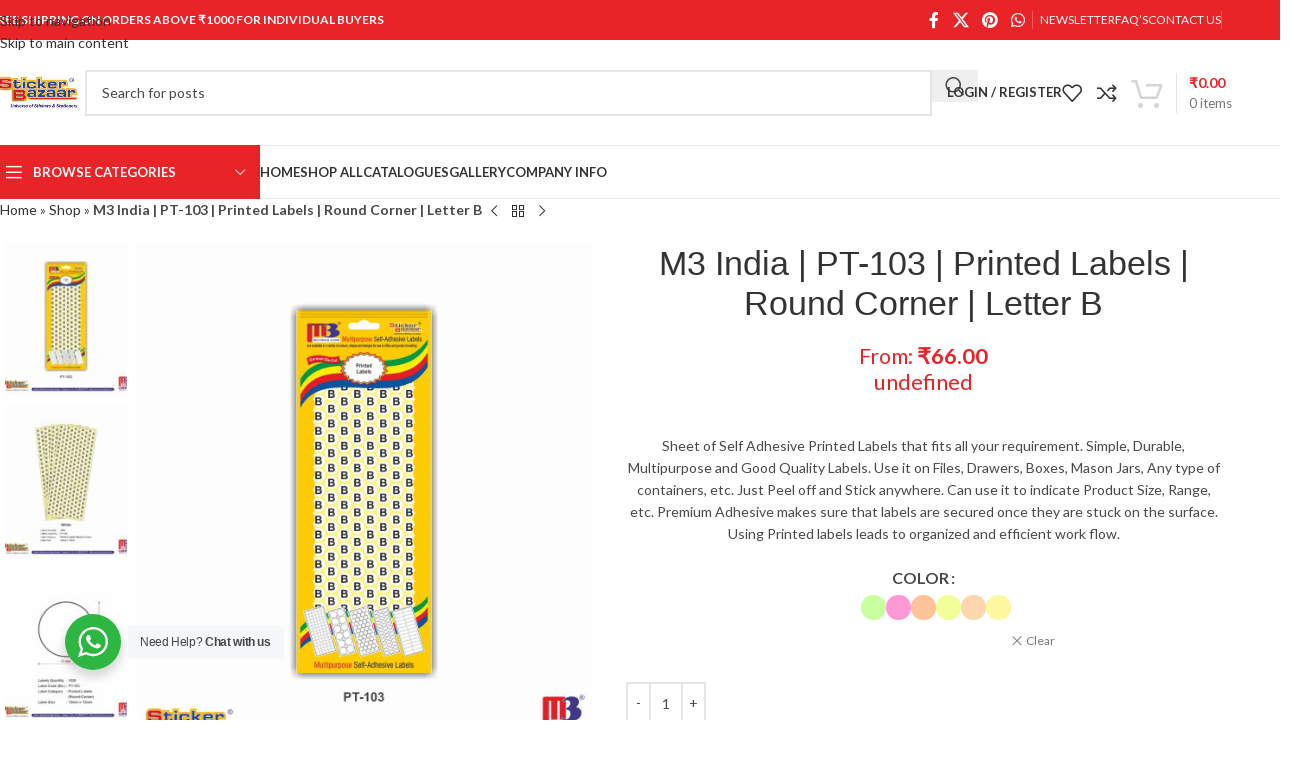

--- FILE ---
content_type: text/html; charset=UTF-8
request_url: https://stickerbazaar.com/shop/labels/printed-labels/round-corner-printed-labels/m3-india-pt-103-printed-labels-round-corner-letter-b/
body_size: 126415
content:
<!DOCTYPE html>
<html lang="en-US">
<head>
	<meta charset="UTF-8">
	<link rel="profile" href="https://gmpg.org/xfn/11">
	<link rel="pingback" href="https://stickerbazaar.com/xmlrpc.php">

	<script type="text/javascript">
/* <![CDATA[ */
var theplus_ajax_url = "https://stickerbazaar.com/wp-admin/admin-ajax.php";
		var theplus_ajax_post_url = "https://stickerbazaar.com/wp-admin/admin-post.php";
		var theplus_nonce = "787b8cde3e";
/* ]]> */
</script>
<meta name='robots' content='index, follow, max-image-preview:large, max-snippet:-1, max-video-preview:-1' />

	<!-- This site is optimized with the Yoast SEO Premium plugin v22.4 (Yoast SEO v26.6) - https://yoast.com/wordpress/plugins/seo/ -->
	<title>M3 Printed Labels Round Corner Letter B - By Sticker Bazaar</title>
	<meta name="description" content="Sheets of Letter B Labels that meets all your requirement. Can use it to indicate Product Size, Range, etc. Just Peel off and Stick anywhere." />
	<link rel="canonical" href="https://stickerbazaar.com/shop/labels/printed-labels/round-corner-printed-labels/m3-india-pt-103-printed-labels-round-corner-letter-b/" />
	<meta property="og:locale" content="en_US" />
	<meta property="og:type" content="product" />
	<meta property="og:title" content="M3 India | PT-103 | Printed Labels | Round Corner | Letter B" />
	<meta property="og:description" content="Sheets of Letter B Labels that meets all your requirement. Can use it to indicate Product Size, Range, etc. Just Peel off and Stick anywhere." />
	<meta property="og:url" content="https://stickerbazaar.com/shop/labels/printed-labels/round-corner-printed-labels/m3-india-pt-103-printed-labels-round-corner-letter-b/" />
	<meta property="og:site_name" content="Sticker Bazaar" />
	<meta property="article:modified_time" content="2023-07-04T10:36:39+00:00" />
	<meta property="og:image" content="https://stickerbazaar.com/wp-content/uploads/2022/02/PT-103-B-White-Front.jpg" />
	<meta property="og:image:width" content="1050" />
	<meta property="og:image:height" content="1200" />
	<meta property="og:image:type" content="image/jpeg" /><meta property="og:image" content="https://stickerbazaar.com/wp-content/uploads/2022/02/PT-103-B-White.jpg" />
	<meta property="og:image:width" content="1050" />
	<meta property="og:image:height" content="1200" />
	<meta property="og:image:type" content="image/jpeg" /><meta property="og:image" content="https://stickerbazaar.com/wp-content/uploads/2021/12/PT-103-Size.jpg" />
	<meta property="og:image:width" content="1050" />
	<meta property="og:image:height" content="1200" />
	<meta property="og:image:type" content="image/jpeg" /><meta property="og:image" content="https://stickerbazaar.com/wp-content/uploads/2022/02/P-Series-Back2.jpg" />
	<meta property="og:image:width" content="840" />
	<meta property="og:image:height" content="960" />
	<meta property="og:image:type" content="image/jpeg" />
	<meta name="twitter:card" content="summary_large_image" />
	<meta name="twitter:label1" content="Availability" />
	<meta name="twitter:data1" content="In stock" />
	<script type="application/ld+json" class="yoast-schema-graph">{"@context":"https://schema.org","@graph":[{"@type":["WebPage","ItemPage"],"@id":"https://stickerbazaar.com/shop/labels/printed-labels/round-corner-printed-labels/m3-india-pt-103-printed-labels-round-corner-letter-b/","url":"https://stickerbazaar.com/shop/labels/printed-labels/round-corner-printed-labels/m3-india-pt-103-printed-labels-round-corner-letter-b/","name":"M3 Printed Labels Round Corner Letter B - By Sticker Bazaar","isPartOf":{"@id":"https://stickerbazaar.com/#website"},"primaryImageOfPage":{"@id":"https://stickerbazaar.com/shop/labels/printed-labels/round-corner-printed-labels/m3-india-pt-103-printed-labels-round-corner-letter-b/#primaryimage"},"image":{"@id":"https://stickerbazaar.com/shop/labels/printed-labels/round-corner-printed-labels/m3-india-pt-103-printed-labels-round-corner-letter-b/#primaryimage"},"thumbnailUrl":"https://stickerbazaar.com/wp-content/uploads/2022/02/PT-103-B-White-Front.jpg","description":"Sheets of Letter B Labels that meets all your requirement. Can use it to indicate Product Size, Range, etc. Just Peel off and Stick anywhere.","breadcrumb":{"@id":"https://stickerbazaar.com/shop/labels/printed-labels/round-corner-printed-labels/m3-india-pt-103-printed-labels-round-corner-letter-b/#breadcrumb"},"inLanguage":"en-US","potentialAction":{"@type":"BuyAction","target":"https://stickerbazaar.com/shop/labels/printed-labels/round-corner-printed-labels/m3-india-pt-103-printed-labels-round-corner-letter-b/"}},{"@type":"ImageObject","inLanguage":"en-US","@id":"https://stickerbazaar.com/shop/labels/printed-labels/round-corner-printed-labels/m3-india-pt-103-printed-labels-round-corner-letter-b/#primaryimage","url":"https://stickerbazaar.com/wp-content/uploads/2022/02/PT-103-B-White-Front.jpg","contentUrl":"https://stickerbazaar.com/wp-content/uploads/2022/02/PT-103-B-White-Front.jpg","width":1050,"height":1200,"caption":"M3 Printed Labels PT-103 Letter B White"},{"@type":"BreadcrumbList","@id":"https://stickerbazaar.com/shop/labels/printed-labels/round-corner-printed-labels/m3-india-pt-103-printed-labels-round-corner-letter-b/#breadcrumb","itemListElement":[{"@type":"ListItem","position":1,"name":"Home","item":"https://stickerbazaar.com/"},{"@type":"ListItem","position":2,"name":"Shop","item":"https://stickerbazaar.com/shop/"},{"@type":"ListItem","position":3,"name":"M3 India | PT-103 | Printed Labels | Round Corner | Letter B"}]},{"@type":"WebSite","@id":"https://stickerbazaar.com/#website","url":"https://stickerbazaar.com/","name":"Sticker Bazaar","description":"Universe of Stickers, Labels and Stationery","publisher":{"@id":"https://stickerbazaar.com/#organization"},"potentialAction":[{"@type":"SearchAction","target":{"@type":"EntryPoint","urlTemplate":"https://stickerbazaar.com/?s={search_term_string}"},"query-input":{"@type":"PropertyValueSpecification","valueRequired":true,"valueName":"search_term_string"}}],"inLanguage":"en-US"},{"@type":"Organization","@id":"https://stickerbazaar.com/#organization","name":"Sticker Bazaar","url":"https://stickerbazaar.com/","logo":{"@type":"ImageObject","inLanguage":"en-US","@id":"https://stickerbazaar.com/#/schema/logo/image/","url":"https://stickerbazaar.com/wp-content/uploads/2021/05/Sticker-Bazaar-Logo-1.jpg","contentUrl":"https://stickerbazaar.com/wp-content/uploads/2021/05/Sticker-Bazaar-Logo-1.jpg","width":1024,"height":435,"caption":"Sticker Bazaar"},"image":{"@id":"https://stickerbazaar.com/#/schema/logo/image/"}}]}</script>
	<meta property="product:brand" content="M3 India" />
	<meta property="og:availability" content="instock" />
	<meta property="product:availability" content="instock" />
	<meta property="product:retailer_item_id" content="1058" />
	<meta property="product:condition" content="new" />
	<!-- / Yoast SEO Premium plugin. -->


<link rel='dns-prefetch' href='//maps.googleapis.com' />
<link rel='dns-prefetch' href='//fonts.googleapis.com' />
<link rel="alternate" type="application/rss+xml" title="Sticker Bazaar &raquo; Feed" href="https://stickerbazaar.com/feed/" />
<link rel="alternate" type="application/rss+xml" title="Sticker Bazaar &raquo; Comments Feed" href="https://stickerbazaar.com/comments/feed/" />
<link rel="alternate" type="application/rss+xml" title="Sticker Bazaar &raquo; M3 India | PT-103 | Printed Labels | Round Corner | Letter B Comments Feed" href="https://stickerbazaar.com/shop/labels/printed-labels/round-corner-printed-labels/m3-india-pt-103-printed-labels-round-corner-letter-b/feed/" />
<link rel="alternate" title="oEmbed (JSON)" type="application/json+oembed" href="https://stickerbazaar.com/wp-json/oembed/1.0/embed?url=https%3A%2F%2Fstickerbazaar.com%2Fshop%2Flabels%2Fprinted-labels%2Fround-corner-printed-labels%2Fm3-india-pt-103-printed-labels-round-corner-letter-b%2F" />
<link rel="alternate" title="oEmbed (XML)" type="text/xml+oembed" href="https://stickerbazaar.com/wp-json/oembed/1.0/embed?url=https%3A%2F%2Fstickerbazaar.com%2Fshop%2Flabels%2Fprinted-labels%2Fround-corner-printed-labels%2Fm3-india-pt-103-printed-labels-round-corner-letter-b%2F&#038;format=xml" />
<style id='wp-img-auto-sizes-contain-inline-css' type='text/css'>
img:is([sizes=auto i],[sizes^="auto," i]){contain-intrinsic-size:3000px 1500px}
/*# sourceURL=wp-img-auto-sizes-contain-inline-css */
</style>
<link rel='stylesheet' id='wpacu-combined-css-head-1' href='https://stickerbazaar.com/wp-content/cache/asset-cleanup/css/head-730a53136fb1eadfd522a6bc7e116cb118d8ff48.css' type='text/css' media='all' />
<style  type='text/css'  data-wpacu-inline-css-file='1'>
/*!/wp-includes/js/thickbox/thickbox.css*/#TB_overlay{background:#000;opacity:.7;filter:alpha(opacity=70);position:fixed;top:0;right:0;bottom:0;left:0;z-index:100050}#TB_window{position:fixed;background-color:#fff;z-index:100050;visibility:hidden;text-align:left;top:50%;left:50%;-webkit-box-shadow:0 3px 6px rgba(0,0,0,.3);box-shadow:0 3px 6px rgba(0,0,0,.3)}#TB_window img#TB_Image{display:block;margin:15px 0 0 15px;border-right:1px solid #ccc;border-bottom:1px solid #ccc;border-top:1px solid #666;border-left:1px solid #666}#TB_caption{height:25px;padding:7px 30px 10px 25px;float:left}#TB_closeWindow{height:25px;padding:11px 25px 10px 0;float:right}#TB_closeWindowButton{position:absolute;left:auto;right:0;width:29px;height:29px;border:0;padding:0;background:none;cursor:pointer;outline:none;-webkit-transition:color .1s ease-in-out,background .1s ease-in-out;transition:color .1s ease-in-out,background .1s ease-in-out}#TB_ajaxWindowTitle{float:left;font-weight:600;line-height:29px;overflow:hidden;padding:0 29px 0 10px;text-overflow:ellipsis;white-space:nowrap;width:calc(100% - 39px)}#TB_title{background:#fcfcfc;border-bottom:1px solid #ddd;height:29px}#TB_ajaxContent{clear:both;padding:2px 15px 15px 15px;overflow:auto;text-align:left;line-height:1.4em}#TB_ajaxContent.TB_modal{padding:15px}#TB_ajaxContent p{padding:5px 0 5px 0}#TB_load{position:fixed;display:none;z-index:100050;top:50%;left:50%;background-color:#E8E8E8;border:1px solid #555;margin:-45px 0 0 -125px;padding:40px 15px 15px}#TB_HideSelect{z-index:99;position:fixed;top:0;left:0;background-color:#fff;border:none;filter:alpha(opacity=0);opacity:0;height:100%;width:100%}#TB_iframeContent{clear:both;border:none}.tb-close-icon{display:block;color:#666;text-align:center;line-height:29px;width:29px;height:29px;position:absolute;top:0;right:0}.tb-close-icon:before{content:"\f158" / '';font:normal 20px/29px dashicons;-webkit-font-smoothing:antialiased;-moz-osx-font-smoothing:grayscale}#TB_closeWindowButton:hover .tb-close-icon,#TB_closeWindowButton:focus .tb-close-icon{color:#006799}#TB_closeWindowButton:focus .tb-close-icon{-webkit-box-shadow:0 0 0 1px #5b9dd9,0 0 2px 1px rgba(30,140,190,.8);box-shadow:0 0 0 1px #5b9dd9,0 0 2px 1px rgba(30,140,190,.8)}
</style>




<style id='global-styles-inline-css' type='text/css'>
:root{--wp--preset--aspect-ratio--square: 1;--wp--preset--aspect-ratio--4-3: 4/3;--wp--preset--aspect-ratio--3-4: 3/4;--wp--preset--aspect-ratio--3-2: 3/2;--wp--preset--aspect-ratio--2-3: 2/3;--wp--preset--aspect-ratio--16-9: 16/9;--wp--preset--aspect-ratio--9-16: 9/16;--wp--preset--color--black: #000000;--wp--preset--color--cyan-bluish-gray: #abb8c3;--wp--preset--color--white: #ffffff;--wp--preset--color--pale-pink: #f78da7;--wp--preset--color--vivid-red: #cf2e2e;--wp--preset--color--luminous-vivid-orange: #ff6900;--wp--preset--color--luminous-vivid-amber: #fcb900;--wp--preset--color--light-green-cyan: #7bdcb5;--wp--preset--color--vivid-green-cyan: #00d084;--wp--preset--color--pale-cyan-blue: #8ed1fc;--wp--preset--color--vivid-cyan-blue: #0693e3;--wp--preset--color--vivid-purple: #9b51e0;--wp--preset--gradient--vivid-cyan-blue-to-vivid-purple: linear-gradient(135deg,rgb(6,147,227) 0%,rgb(155,81,224) 100%);--wp--preset--gradient--light-green-cyan-to-vivid-green-cyan: linear-gradient(135deg,rgb(122,220,180) 0%,rgb(0,208,130) 100%);--wp--preset--gradient--luminous-vivid-amber-to-luminous-vivid-orange: linear-gradient(135deg,rgb(252,185,0) 0%,rgb(255,105,0) 100%);--wp--preset--gradient--luminous-vivid-orange-to-vivid-red: linear-gradient(135deg,rgb(255,105,0) 0%,rgb(207,46,46) 100%);--wp--preset--gradient--very-light-gray-to-cyan-bluish-gray: linear-gradient(135deg,rgb(238,238,238) 0%,rgb(169,184,195) 100%);--wp--preset--gradient--cool-to-warm-spectrum: linear-gradient(135deg,rgb(74,234,220) 0%,rgb(151,120,209) 20%,rgb(207,42,186) 40%,rgb(238,44,130) 60%,rgb(251,105,98) 80%,rgb(254,248,76) 100%);--wp--preset--gradient--blush-light-purple: linear-gradient(135deg,rgb(255,206,236) 0%,rgb(152,150,240) 100%);--wp--preset--gradient--blush-bordeaux: linear-gradient(135deg,rgb(254,205,165) 0%,rgb(254,45,45) 50%,rgb(107,0,62) 100%);--wp--preset--gradient--luminous-dusk: linear-gradient(135deg,rgb(255,203,112) 0%,rgb(199,81,192) 50%,rgb(65,88,208) 100%);--wp--preset--gradient--pale-ocean: linear-gradient(135deg,rgb(255,245,203) 0%,rgb(182,227,212) 50%,rgb(51,167,181) 100%);--wp--preset--gradient--electric-grass: linear-gradient(135deg,rgb(202,248,128) 0%,rgb(113,206,126) 100%);--wp--preset--gradient--midnight: linear-gradient(135deg,rgb(2,3,129) 0%,rgb(40,116,252) 100%);--wp--preset--font-size--small: 13px;--wp--preset--font-size--medium: 20px;--wp--preset--font-size--large: 36px;--wp--preset--font-size--x-large: 42px;--wp--preset--spacing--20: 0.44rem;--wp--preset--spacing--30: 0.67rem;--wp--preset--spacing--40: 1rem;--wp--preset--spacing--50: 1.5rem;--wp--preset--spacing--60: 2.25rem;--wp--preset--spacing--70: 3.38rem;--wp--preset--spacing--80: 5.06rem;--wp--preset--shadow--natural: 6px 6px 9px rgba(0, 0, 0, 0.2);--wp--preset--shadow--deep: 12px 12px 50px rgba(0, 0, 0, 0.4);--wp--preset--shadow--sharp: 6px 6px 0px rgba(0, 0, 0, 0.2);--wp--preset--shadow--outlined: 6px 6px 0px -3px rgb(255, 255, 255), 6px 6px rgb(0, 0, 0);--wp--preset--shadow--crisp: 6px 6px 0px rgb(0, 0, 0);}:where(body) { margin: 0; }.wp-site-blocks > .alignleft { float: left; margin-right: 2em; }.wp-site-blocks > .alignright { float: right; margin-left: 2em; }.wp-site-blocks > .aligncenter { justify-content: center; margin-left: auto; margin-right: auto; }:where(.is-layout-flex){gap: 0.5em;}:where(.is-layout-grid){gap: 0.5em;}.is-layout-flow > .alignleft{float: left;margin-inline-start: 0;margin-inline-end: 2em;}.is-layout-flow > .alignright{float: right;margin-inline-start: 2em;margin-inline-end: 0;}.is-layout-flow > .aligncenter{margin-left: auto !important;margin-right: auto !important;}.is-layout-constrained > .alignleft{float: left;margin-inline-start: 0;margin-inline-end: 2em;}.is-layout-constrained > .alignright{float: right;margin-inline-start: 2em;margin-inline-end: 0;}.is-layout-constrained > .aligncenter{margin-left: auto !important;margin-right: auto !important;}.is-layout-constrained > :where(:not(.alignleft):not(.alignright):not(.alignfull)){margin-left: auto !important;margin-right: auto !important;}body .is-layout-flex{display: flex;}.is-layout-flex{flex-wrap: wrap;align-items: center;}.is-layout-flex > :is(*, div){margin: 0;}body .is-layout-grid{display: grid;}.is-layout-grid > :is(*, div){margin: 0;}body{padding-top: 0px;padding-right: 0px;padding-bottom: 0px;padding-left: 0px;}a:where(:not(.wp-element-button)){text-decoration: none;}:root :where(.wp-element-button, .wp-block-button__link){background-color: #32373c;border-width: 0;color: #fff;font-family: inherit;font-size: inherit;font-style: inherit;font-weight: inherit;letter-spacing: inherit;line-height: inherit;padding-top: calc(0.667em + 2px);padding-right: calc(1.333em + 2px);padding-bottom: calc(0.667em + 2px);padding-left: calc(1.333em + 2px);text-decoration: none;text-transform: inherit;}.has-black-color{color: var(--wp--preset--color--black) !important;}.has-cyan-bluish-gray-color{color: var(--wp--preset--color--cyan-bluish-gray) !important;}.has-white-color{color: var(--wp--preset--color--white) !important;}.has-pale-pink-color{color: var(--wp--preset--color--pale-pink) !important;}.has-vivid-red-color{color: var(--wp--preset--color--vivid-red) !important;}.has-luminous-vivid-orange-color{color: var(--wp--preset--color--luminous-vivid-orange) !important;}.has-luminous-vivid-amber-color{color: var(--wp--preset--color--luminous-vivid-amber) !important;}.has-light-green-cyan-color{color: var(--wp--preset--color--light-green-cyan) !important;}.has-vivid-green-cyan-color{color: var(--wp--preset--color--vivid-green-cyan) !important;}.has-pale-cyan-blue-color{color: var(--wp--preset--color--pale-cyan-blue) !important;}.has-vivid-cyan-blue-color{color: var(--wp--preset--color--vivid-cyan-blue) !important;}.has-vivid-purple-color{color: var(--wp--preset--color--vivid-purple) !important;}.has-black-background-color{background-color: var(--wp--preset--color--black) !important;}.has-cyan-bluish-gray-background-color{background-color: var(--wp--preset--color--cyan-bluish-gray) !important;}.has-white-background-color{background-color: var(--wp--preset--color--white) !important;}.has-pale-pink-background-color{background-color: var(--wp--preset--color--pale-pink) !important;}.has-vivid-red-background-color{background-color: var(--wp--preset--color--vivid-red) !important;}.has-luminous-vivid-orange-background-color{background-color: var(--wp--preset--color--luminous-vivid-orange) !important;}.has-luminous-vivid-amber-background-color{background-color: var(--wp--preset--color--luminous-vivid-amber) !important;}.has-light-green-cyan-background-color{background-color: var(--wp--preset--color--light-green-cyan) !important;}.has-vivid-green-cyan-background-color{background-color: var(--wp--preset--color--vivid-green-cyan) !important;}.has-pale-cyan-blue-background-color{background-color: var(--wp--preset--color--pale-cyan-blue) !important;}.has-vivid-cyan-blue-background-color{background-color: var(--wp--preset--color--vivid-cyan-blue) !important;}.has-vivid-purple-background-color{background-color: var(--wp--preset--color--vivid-purple) !important;}.has-black-border-color{border-color: var(--wp--preset--color--black) !important;}.has-cyan-bluish-gray-border-color{border-color: var(--wp--preset--color--cyan-bluish-gray) !important;}.has-white-border-color{border-color: var(--wp--preset--color--white) !important;}.has-pale-pink-border-color{border-color: var(--wp--preset--color--pale-pink) !important;}.has-vivid-red-border-color{border-color: var(--wp--preset--color--vivid-red) !important;}.has-luminous-vivid-orange-border-color{border-color: var(--wp--preset--color--luminous-vivid-orange) !important;}.has-luminous-vivid-amber-border-color{border-color: var(--wp--preset--color--luminous-vivid-amber) !important;}.has-light-green-cyan-border-color{border-color: var(--wp--preset--color--light-green-cyan) !important;}.has-vivid-green-cyan-border-color{border-color: var(--wp--preset--color--vivid-green-cyan) !important;}.has-pale-cyan-blue-border-color{border-color: var(--wp--preset--color--pale-cyan-blue) !important;}.has-vivid-cyan-blue-border-color{border-color: var(--wp--preset--color--vivid-cyan-blue) !important;}.has-vivid-purple-border-color{border-color: var(--wp--preset--color--vivid-purple) !important;}.has-vivid-cyan-blue-to-vivid-purple-gradient-background{background: var(--wp--preset--gradient--vivid-cyan-blue-to-vivid-purple) !important;}.has-light-green-cyan-to-vivid-green-cyan-gradient-background{background: var(--wp--preset--gradient--light-green-cyan-to-vivid-green-cyan) !important;}.has-luminous-vivid-amber-to-luminous-vivid-orange-gradient-background{background: var(--wp--preset--gradient--luminous-vivid-amber-to-luminous-vivid-orange) !important;}.has-luminous-vivid-orange-to-vivid-red-gradient-background{background: var(--wp--preset--gradient--luminous-vivid-orange-to-vivid-red) !important;}.has-very-light-gray-to-cyan-bluish-gray-gradient-background{background: var(--wp--preset--gradient--very-light-gray-to-cyan-bluish-gray) !important;}.has-cool-to-warm-spectrum-gradient-background{background: var(--wp--preset--gradient--cool-to-warm-spectrum) !important;}.has-blush-light-purple-gradient-background{background: var(--wp--preset--gradient--blush-light-purple) !important;}.has-blush-bordeaux-gradient-background{background: var(--wp--preset--gradient--blush-bordeaux) !important;}.has-luminous-dusk-gradient-background{background: var(--wp--preset--gradient--luminous-dusk) !important;}.has-pale-ocean-gradient-background{background: var(--wp--preset--gradient--pale-ocean) !important;}.has-electric-grass-gradient-background{background: var(--wp--preset--gradient--electric-grass) !important;}.has-midnight-gradient-background{background: var(--wp--preset--gradient--midnight) !important;}.has-small-font-size{font-size: var(--wp--preset--font-size--small) !important;}.has-medium-font-size{font-size: var(--wp--preset--font-size--medium) !important;}.has-large-font-size{font-size: var(--wp--preset--font-size--large) !important;}.has-x-large-font-size{font-size: var(--wp--preset--font-size--x-large) !important;}
:where(.wp-block-post-template.is-layout-flex){gap: 1.25em;}:where(.wp-block-post-template.is-layout-grid){gap: 1.25em;}
:where(.wp-block-term-template.is-layout-flex){gap: 1.25em;}:where(.wp-block-term-template.is-layout-grid){gap: 1.25em;}
:where(.wp-block-columns.is-layout-flex){gap: 2em;}:where(.wp-block-columns.is-layout-grid){gap: 2em;}
:root :where(.wp-block-pullquote){font-size: 1.5em;line-height: 1.6;}
/*# sourceURL=global-styles-inline-css */
</style>
<style id='woocommerce-inline-inline-css' type='text/css'>
.woocommerce form .form-row .required { visibility: visible; }
.woocommerce form .form-row .required { visibility: visible; }
/*# sourceURL=woocommerce-inline-inline-css */
</style>



<style  type='text/css'  data-wpacu-inline-css-file='1'>
.text-left{text-align:left}.text-center{text-align:center}.text-right{text-align:right}@media (min-width:601px) and (max-width:1024px){.text--tabletleft{text-align:left!important;margin-left:0!important}.text--tabletcenter{text-align:center!important;margin:0 auto!important}.text--tabletright{text-align:right!important;margin-right:0!important}.text--tabletjustify{text-align:justify!important}}@media (max-width:600px){.text--mobileleft{text-align:left!important;margin-left:0!important}.text--mobilecenter{text-align:center!important;margin:0 auto!important}.text--mobileright{text-align:right!important;margin-right:0!important}.text--mobilejustify{text-align:justify!important}}
</style>
<style  type='text/css'  data-wpacu-inline-css-file='1'>
/*!/wp-content/plugins/theplus_elementor_addon/assets/css/main/site-logo/plus-site-logo.css*/.plus-site-logo{position:relative;display:block;width:100%;-webkit-transition:all .3s ease;-moz-transition:all .3s ease;-o-transition:all .3s ease;-ms-transition:all .3s ease;transition:all .3s ease}.plus-site-logo .site-logo-wrap{display:inline-block;position:relative;-webkit-transition:all .3s ease;-moz-transition:all .3s ease;-o-transition:all .3s ease;-ms-transition:all .3s ease;transition:all .3s ease}.plus-site-logo .site-normal-logo{position:relative;display:inline-block;-webkit-transition:all .3s ease-in-out 0.2s;-moz-transition:all .3s ease-in-out 0.2s;-o-transition:all .3s ease-in-out 0.2s;-ms-transition:all .3s ease-in-out 0.2s;transition:all .3s ease-in-out 0.2s}.plus-site-logo .site-normal-logo .image-logo-wrap{max-width:max-content;width:100%}.site-normal-logo img{-webkit-transition:all .3s ease;-moz-transition:all .3s ease;-o-transition:all .3s ease;-ms-transition:all .3s ease;transition:all .3s ease}.site-normal-logo.hover-logo{position:absolute;left:50%;top:50%;transform:translate3d(-50%,-50%,0) scale(.5);opacity:0;visibility:hidden;-webkit-transition:all .3s ease-in-out 0.1s;-moz-transition:all .3s ease-in-out 0.1s;-o-transition:all .3s ease-in-out 0.1s;-ms-transition:all .3s ease-in-out 0.1s;transition:all .3s ease-in-out 0.1s}.site-logo-wrap.logo-hover-normal:hover .site-normal-logo.hover-logo{visibility:visible;opacity:1;transform:translate3d(-50%,-50%,0) scale(1);-webkit-transition:all .3s ease-in-out 0.2s;-moz-transition:all .3s ease-in-out 0.2s;-o-transition:all .3s ease-in-out 0.2s;-ms-transition:all .3s ease-in-out 0.2s;transition:all .3s ease-in-out 0.2s}.site-logo-wrap.logo-hover-normal:hover .site-normal-logo:not(.hover-logo){visibility:hidden;opacity:0;transform:scale(.5)}.plus-nav-sticky-sec .normal-image{opacity:1;transform:translateY(0)}.plus-site-logo .sticky-image{position:absolute;display:block;top:0;opacity:0}.plus-nav-sticky-sec .image-logo-wrap{transition:all 0.3s linear}.plus-nav-sticky-sec.plus-fixed-sticky .normal-image.tp-sticky-logo-cls{opacity:0;transform:translateY(-100px)}.plus-nav-sticky-sec.plus-fixed-sticky .sticky-image{opacity:1}
</style>

<style  type='text/css'  data-wpacu-inline-css-file='1'>
p.wccs-bulk-pricing-table-title{margin-bottom:2px!important;margin-top:5px!important}.wccs-live-price-container{font-size:1.41575em;padding:1em 0}.wccs-live-price-container .wccs-live-price-qty-container{display:table!important;margin-bottom:5px!important;border-bottom:1px solid #aaa!important}.wccs-live-price-container .wccs-live-price-qty-container .wccs-live-price-qty{display:table-row!important}.wccs-live-price-container .wccs-live-price-qty-container .wccs-live-price-qty-price{display:table-cell!important}.wccs-live-price-container .wccs-live-price-qty-container .wccs-live-price-qty-quantity{padding-left:.5em!important}.wccs-live-price-container .wccs-live-price-qty-total{text-align:left!important}.wccs-bulk-pricing-table-container{overflow-x:auto;margin:0 0 1.41575em;width:100%}.wccs-bulk-pricing-table-container table{border-spacing:0;width:100%;border-collapse:separate;margin:0!important;table-layout:auto}.wccs-bulk-pricing-table-container table tbody{display:table-row-group!important;vertical-align:middle;border-color:inherit}.wccs-bulk-pricing-table-container table tr{display:table-row!important;vertical-align:inherit;border-color:inherit}.wccs-bulk-pricing-table-container table td,.wccs-bulk-pricing-table-container table th{padding:2px 5px;text-align:left;vertical-align:top;color:#6d6d6d;white-space:nowrap}.wccs-bulk-pricing-table-container table th{font-weight:700}.wccs-bulk-pricing-table-container table tbody td{background-color:#fdfdfd}.wccs-bulk-pricing-table-container table tbody tr:nth-child(2n) td{background-color:#fbfbfb}.wccs_prices{display:inline-block}.wccs_prices_price{clear:both}.wccs_prices_price_container{float:left}.wccs_prices_quantity_container{float:right;padding-left:1em}div.wccs-purchase-message{padding:1em 1.618em;margin-bottom:2.617924em;background-color:#0f834d;margin-left:0;border-radius:2px;color:#fff;clear:both;border-left:.6180469716em solid rgba(0,0,0,.15)}.wccs-countdown-timer-container{margin:1em 0}.wccs-countdown-timer-title{font-size:20px;color:#000}
</style>










<style  type='text/css'  data-wpacu-inline-css-file='1'>
.elementor-kit-364{--e-global-color-primary:#F74D4D;--e-global-color-secondary:#54595F;--e-global-color-text:#7A7A7A;--e-global-color-accent:#61CE70;--e-global-typography-primary-font-family:"Roboto";--e-global-typography-primary-font-weight:600;--e-global-typography-secondary-font-family:"Roboto Slab";--e-global-typography-secondary-font-weight:400;--e-global-typography-text-font-family:"Roboto";--e-global-typography-text-font-weight:400;--e-global-typography-accent-font-family:"Roboto";--e-global-typography-accent-font-weight:500;}.elementor-kit-364 e-page-transition{background-color:#FFBC7D;}.elementor-section.elementor-section-boxed > .elementor-container{max-width:1140px;}.e-con{--container-max-width:1140px;}.elementor-widget:not(:last-child){margin-block-end:20px;}.elementor-element{--widgets-spacing:20px 20px;--widgets-spacing-row:20px;--widgets-spacing-column:20px;}{}h1.entry-title{display:var(--page-title-display);}@media(max-width:1024px){.elementor-section.elementor-section-boxed > .elementor-container{max-width:1024px;}.e-con{--container-max-width:1024px;}}@media(max-width:767px){.elementor-section.elementor-section-boxed > .elementor-container{max-width:767px;}.e-con{--container-max-width:767px;}}
</style>

<style  type='text/css'  data-wpacu-inline-css-file='1'>
.wd-z-index{position:relative;z-index:35}.wd-fontsize-xs{font-size:14px}.wd-fontsize-s{font-size:16px}.wd-fontsize-m{font-size:18px}.wd-fontsize-l{font-size:22px}.wd-fontsize-xl{font-size:26px}.wd-fontsize-xxl{font-size:36px}.wd-fontsize-xxxl{font-size:46px}.text-larger{font-size:110%}.font-text{font-family:var(--wd-text-font)}.font-primary{font-family:var(--wd-title-font)}.font-alt{font-style:var(--wd-alternative-font-style);font-family:var(--wd-alternative-font)}.wd-items-top{align-items:flex-start}.wd-items-middle{align-items:center}.wd-items-bottom{align-items:flex-end}.wd-justify-left{justify-content:left}.wd-justify-center{justify-content:center}.wd-justify-right{justify-content:right}.color-primary{color:var(--wd-primary-color)}.color-alt{color:var(--wd-alternative-color)}.color-title{color:var(--wd-title-color)}@media (max-width: 1024px){.wd-fontsize-xl,.wd-fontsize-xxl,.wd-fontsize-xxxl{font-size:22px}.text-larger{font-size:inherit}}

</style>
<style  type='text/css'  data-wpacu-inline-css-file='1'>
.wpb-js-composer .wpb_revslider_element{margin-bottom:0}.wpb-js-composer :is([data-vc-full-width],[class*="wd-section-stretch"]) rs-fullwidth-wrap>rs-module-wrap{left:-15px !important}.wpb-js-composer :is(.vc_row-no-padding,.wd-section-stretch-content-no-pd) rs-fullwidth-wrap>rs-module-wrap{left:0 !important}.hermes .tp-arr-imgholder{background-size:cover}@media (min-width: 1025px){.wd-sticky-nav-enabled rs-fullwidth-wrap>rs-module-wrap{padding-left:var(--wd-sticky-nav-w) !important}.wd-sticky-nav-enabled.wpb-js-composer [class*="wd-section-stretch"] rs-fullwidth-wrap>rs-module-wrap{margin-left:calc(var(--wd-sticky-nav-w) * -1) !important}}

</style>


<style  type='text/css'  data-wpacu-inline-css-file='1'>
.notifications-sticky div.wpcf7-response-output,.notifications-sticky .mc4wp-alert,.notifications-sticky :is(.woocommerce-error,.woocommerce-message,.woocommerce-info){position:fixed;inset:auto 0 0 0;z-index:1050;margin:0;padding-inline-end:80px;border-radius:0;cursor:pointer;transform:translate3d(0, 200%, 0);animation:wd-fadeInUpBig .35s ease .5s both}.notifications-sticky div.wpcf7-response-output:after,.notifications-sticky .mc4wp-alert:after,.notifications-sticky :is(.woocommerce-error,.woocommerce-message,.woocommerce-info):after{position:absolute;inset-block:0;inset-inline-end:0;display:flex;align-items:center;justify-content:center;width:60px;background-color:rgba(0,0,0,0.1);font-size:16px;cursor:pointer;transition:background-color .25s ease;content:"\f112";font-family:"woodmart-font"}.notifications-sticky div.hidden-notice.wpcf7-response-output,.notifications-sticky .hidden-notice.mc4wp-alert,.notifications-sticky .hidden-notice:is(.woocommerce-error,.woocommerce-message,.woocommerce-info){animation:wd-fadeOutDownBig .35s ease both}.notifications-sticky div.wpcf7-response-output:hover:after,.notifications-sticky .mc4wp-alert:hover:after,.notifications-sticky :is(.woocommerce-error,.woocommerce-message,.woocommerce-info):hover:after{background-color:rgba(0,0,0,0.2)}.mfp-content .mc4wp-alert,.woocommerce-cart .woocommerce-notices-wrapper [role="alert"],.woocommerce-checkout .woocommerce [role="alert"],:is(.woocommerce-form-coupon-toggle,.woocommerce-form-login-toggle)>.woocommerce-info,.search-no-results.woocommerce .woocommerce-info{position:relative;inset:auto;z-index:auto;flex-basis:100%;padding-inline-end:30px;max-width:100%;width:100%;border-radius:var(--wd-brd-radius);cursor:default;transform:none;animation:none}.mfp-content .mc4wp-alert:after,.woocommerce-cart .woocommerce-notices-wrapper [role="alert"]:after,.woocommerce-checkout .woocommerce [role="alert"]:after,:is(.woocommerce-form-coupon-toggle,.woocommerce-form-login-toggle)>.woocommerce-info:after,.search-no-results.woocommerce .woocommerce-info:after{content:none}.mfp-content .hidden-notice.mc4wp-alert,.woocommerce-cart .woocommerce-notices-wrapper .hidden-notice[role="alert"],.woocommerce-checkout .woocommerce .hidden-notice[role="alert"],:is(.woocommerce-form-coupon-toggle,.woocommerce-form-login-toggle)>.hidden-notice.woocommerce-info,.search-no-results.woocommerce .hidden-notice.woocommerce-info{animation:none}

</style>

<style  type='text/css'  data-wpacu-inline-css-file='1'>
.star-rating{position:relative;display:inline-block;vertical-align:middle;white-space:nowrap;letter-spacing:2px;font-weight:400;color:#EABE12;width:fit-content;font-family:"woodmart-font"}.star-rating:before{content:"\f149" "\f149" "\f149" "\f149" "\f149";color:var(--color-gray-300)}.star-rating span{position:absolute;inset-block:0;inset-inline-start:0;overflow:hidden;width:100%;text-indent:99999px}.star-rating span:before{content:"\f148" "\f148" "\f148" "\f148" "\f148";position:absolute;top:0;inset-inline-start:0;text-indent:0}

</style>
<style  type='text/css'  data-wpacu-inline-css-file='1'>
div.wc-block-components-notice-banner{--wd-link-decor: underline;--wd-link-decor-hover: underline;--wd-link-color: currentColor;--wd-link-color-hover: color-mix(in srgb, currentColor 80%, transparent);position:relative;margin-bottom:20px;padding-block:18px;padding-inline:65px 30px !important;text-align:start;border:none;border-radius:var(--wd-brd-radius);outline:none !important;font-size:inherit;align-content:center;margin-top:0;font-size:var(--wd-text-font-size)}div.wc-block-components-notice-banner:before{position:absolute;top:calc(50% - 9px);left:24px;font-size:18px;line-height:18px;font-family:"woodmart-font"}div.wc-block-components-notice-banner p:last-child{margin-bottom:0}div.wc-block-components-notice-banner .amount{color:#fff}div.wc-block-components-notice-banner :is(.button,.wc-backward){text-decoration:none;--btn-color: currentColor;--btn-color-hover: currentColor;--btn-bgcolor: transparent;--btn-bgcolor-hover: transparent;--btn-brd-width: 2px;--btn-box-shadow-hover: none;--btn-height: none;--btn-padding: 0;--btn-brd-color: color-mix(in srgb, currentColor 50%, transparent);border-top:0;border-inline:0;margin-inline:4px}div.wc-block-components-notice-banner.is-success{background-color:var(--notices-success-bg);color:var(--notices-success-color)}div.wc-block-components-notice-banner.is-success:before{content:"\f107"}div.wc-block-components-notice-banner:is(.is-info,.is-error){background-color:var(--notices-warning-bg);color:var(--notices-warning-color)}div.wc-block-components-notice-banner:is(.is-info,.is-error):before{content:"\f100"}div.wc-block-components-notice-banner>svg{display:none}div.wc-block-components-notice-banner ul{display:flex;gap:5px 7px;width:100%;margin:0 !important;list-style:none;--li-pl: 0;--li-mb: 5px;align-items:stretch;flex-direction:column;justify-content:center}div.wc-block-components-notice-banner>div{display:flex;align-items:inherit;flex-wrap:wrap;gap:inherit}div.wc-block-components-notice-banner>div .button.wc-forward{border-bottom:2px solid rgba(255,255,255,0.3);color:#fff !important;text-decoration:none;opacity:1}div.wc-block-components-notice-banner>div .button.wc-forward:hover{border-color:#fff}

</style>
<style  type='text/css'  data-wpacu-inline-css-file='1'>
div.quantity{--wd-form-height: 42px;display:inline-flex;vertical-align:top;white-space:nowrap}div.quantity input[type=number]::-webkit-inner-spin-button,div.quantity input[type=number]::-webkit-outer-spin-button,div.quantity input[type="number"]{margin:0;-webkit-appearance:none;-moz-appearance:none;appearance:none}div.quantity :is(input[type="number"],input[type="text"],input[type="button"]){display:inline-block;color:var(--wd-form-color)}div.quantity input[type="number"]{width:30px;border-radius:0;border-right:none;border-left:none}div.quantity input[type="text"]{width:var(--quantity-space, 80px);text-align:center}div.quantity input[type="button"]{padding:0 5px;min-width:25px;min-height:unset;height:var(--wd-form-height);border:var(--wd-form-brd-width) solid var(--wd-form-brd-color);background:var(--wd-form-bg);box-shadow:none}div.quantity input[type="button"]:hover{color:#fff;background-color:var(--wd-primary-color);border-color:var(--wd-primary-color)}div.quantity .minus{border-start-start-radius:var(--wd-form-brd-radius);border-end-start-radius:var(--wd-form-brd-radius)}div.quantity .plus{border-start-end-radius:var(--wd-form-brd-radius);border-end-end-radius:var(--wd-form-brd-radius)}div.quantity.hidden{display:none !important}.form-style-underlined div.quantity input[type="number"],.form-style-underlined div.quantity input[type="text"]{border-top-style:solid}@-moz-document url-prefix(){div.quantity input[type="number"]{-webkit-appearance:textfield;-moz-appearance:textfield;appearance:textfield}}

</style>
<style  type='text/css'  data-wpacu-inline-css-file='1'>
.wd-product-brands{display:flex;justify-content:var(--content-align, var(--wd-align));align-items:center;flex-wrap:wrap;gap:10px}.wd-product-brands img{max-width:90px;width:100%}.wd-product-brands a{display:inline-block}.wd-product-brands a:hover{opacity:.5}.product_meta{--wd-link-color: var(--wd-text-color);--wd-link-decor: none;--wd-link-decor-hover: none;display:flex;align-items:center;justify-content:var(--wd-align);flex-wrap:wrap;gap:10px}.product_meta>span{flex:1 1 100%}.product_meta .meta-label{color:var(--color-gray-800);font-weight:600}.product_meta .meta-sep{display:inline-block;margin:0 2px}.product_meta.wd-layout-inline>span{flex:0 1 auto}.product_title{font-size:34px;line-height:1.2;--page-title-display: block}.woocommerce-product-rating .star-rating{margin-inline-end:5px}.woocommerce-review-link{--wd-link-decor: none;--wd-link-decor-hover: none;color:var(--color-gray-500);vertical-align:middle}.woocommerce-review-link:hover{color:var(--color-gray-900)}@media (max-width: 1024px){.woocommerce-breadcrumb .wd-last-link{--wd-link-color: var(--color-gray-900);font-weight:600}.woocommerce-breadcrumb .wd-last-link ~ span{display:none}.product_title{font-size:24px}}@media (max-width: 768.98px){.wd-product-brands img{max-width:70px}.product_title{font-size:20px}}

</style>
<style  type='text/css'  data-wpacu-inline-css-file='1'>
p.stock{font-weight:600;line-height:1.2}p.stock.out-of-stock{color:#B50808}p.stock.wd-style-default:is(.available-on-backorder,.in-stock){color:var(--color-gray-800)}p.stock.wd-style-default.in-stock:before{margin-inline-end:5px;color:var(--wd-primary-color);content:"\f107";font-family:"woodmart-font"}p.stock:is(.wd-style-bordered,.wd-style-with-bg) span{display:inline-block;padding:8px 12px;border-radius:calc(var(--wd-brd-radius) / 1.5)}p.stock.wd-style-bordered span{border:1px solid #85B951;color:var(--color-gray-800)}p.stock.wd-style-bordered span:before{content:"";display:inline-block;margin-inline-end:8px;width:8px;height:8px;border-radius:50%;background-color:#85B951;vertical-align:baseline}p.stock.wd-style-bordered.out-of-stock span{border-color:#E22D2D}p.stock.wd-style-bordered.out-of-stock span:before{background-color:#E22D2D}p.stock.wd-style-with-bg:is(.available-on-backorder,.in-stock) span{background-color:#F1F7EB;color:#85B951}p.stock.wd-style-with-bg.in-stock span:before{margin-inline-end:5px;content:"\f107";font-family:"woodmart-font"}p.stock.wd-style-with-bg.out-of-stock span{background-color:#F8E7E7}

</style>
<style  type='text/css'  data-wpacu-inline-css-file='1'>
.hide-larger-price .price:has(.amount ~ .amount) :is(.amount ~ .amount,[aria-hidden="true"]:not(.amount)){display:none}.hide-larger-price .price:has(.amount ~ .amount)>small{margin-inline-start:.2em}

</style>
<style  type='text/css'  data-wpacu-inline-css-file='1'>
.shop_attributes{margin-bottom:0;overflow:hidden;--wd-attr-v-gap: 30px;--wd-attr-h-gap: 30px;--wd-attr-col: 1;--wd-attr-brd-width: 1px;--wd-attr-brd-style: solid;--wd-attr-brd-color: var(--brdcolor-gray-300);--wd-attr-img-width: 24px}.shop_attributes tbody{display:grid;grid-template-columns:repeat(var(--wd-attr-col), 1fr);margin-bottom:calc(-1 * (var(--wd-attr-v-gap) + var(--wd-attr-brd-width)));column-gap:var(--wd-attr-h-gap)}.shop_attributes tr{display:flex;align-items:center;gap:10px 20px;justify-content:space-between;padding-bottom:calc(var(--wd-attr-v-gap) / 2);margin-bottom:calc(var(--wd-attr-v-gap) / 2);border-bottom:var(--wd-attr-brd-width) var(--wd-attr-brd-style) var(--wd-attr-brd-color)}.shop_attributes :is(th,td){padding:0;border:none}.shop_attributes th{display:flex;flex:0 1 auto;font-family:var(--wd-text-font)}.shop_attributes td{text-align:end}.shop_attributes p{margin-bottom:0}.shop_attributes :is(.wd-attr-name,.wd-attr-term){--wd-link-color: var(--color-gray-400);--wd-link-color-hover: var(--color-gray-700);--wd-link-decor: none;--wd-link-decor-hover: none}.shop_attributes .wd-attr-name{display:inline-flex;align-items:center;gap:10px}.shop_attributes .wd-attr-name .wd-hint{margin-inline-start:-6px}.shop_attributes .wd-attr-term p{display:inline}.shop_attributes .wd-attr-name-img{width:var(--wd-attr-img-width)}

</style>



<style  type='text/css'  data-wpacu-inline-css-file='1'>
.whb-column>.info-box-wrapper,.wd-header-text,.whb-column>.wd-button-wrapper,.whb-column>.wd-social-icons,.wd-header-html{padding-inline:10px}.whb-column>.info-box-wrapper .wd-info-box{--ib-icon-sp: 10px}.wd-header-text{--wd-tags-mb: 10px;flex:1 1 auto}.wd-header-text p:first-child:empty{display:none}.wd-header-text.wd-inline{flex:0 0 auto}.whb-top-bar .wd-header-text{font-size:12px;line-height:1.2}.whb-color-light .wd-header-text{--wd-text-color: rgba(255,255,255,0.8);--wd-title-color: #fff;--wd-link-color: rgba(255,255,255,0.9);--wd-link-color-hover: #fff;color:var(--wd-text-color)}.wd-header-wishlist .wd-tools-icon:before{content:"\f106";font-family:"woodmart-font"}.wd-header-compare .wd-tools-icon:before{content:"\f128";font-family:"woodmart-font"}.wd-dropdown-compare a{justify-content:space-between}.wd-dropdown-compare .count{margin-inline-start:10px;color:var(--color-gray-300)}

</style>

<style  type='text/css'  data-wpacu-inline-css-file='1'>
.whb-col-right .wd-search-dropdown{right:0;left:auto;margin-left:0;margin-right:calc(var(--nav-gap, .001px) / 2 * -1)}.wd-header-search .wd-tools-icon img,.wd-header-search .wd-tools-icon:before{transition:opacity .3s ease}.wd-header-search .wd-tools-icon:before{content:"\f130";font-family:"woodmart-font"}.wd-header-search .wd-tools-icon:after{position:absolute;top:50%;left:50%;display:block;font-size:clamp(var(--wd-tools-icon-base-width), var(--wd-tools-icon-width, var(--wd-tools-icon-base-width)), 60px);opacity:0;transform:translate(-50%, -50%);content:"\f112";font-family:"woodmart-font"}.wd-header-search:is(.wd-design-6.wd-with-wrap,.wd-design-7.wd-with-wrap,.wd-design-8){min-width:var(--wd-tools-icon-base-width)}.wd-header-search:is(.wd-design-6.wd-with-wrap,.wd-design-7.wd-with-wrap,.wd-design-8) .wd-tools-icon:after{inset-inline-start:var(--wd-tools-sp);inset-inline-end:auto;transform:translateY(-50%)}.wd-search-opened .wd-header-search .wd-tools-icon:after{opacity:1;transition:opacity .3s ease}.wd-search-opened .wd-header-search .wd-tools-icon img,.wd-search-opened .wd-header-search .wd-tools-icon:before{opacity:0;transition:none}.wd-search-dropdown{width:300px}.wd-search-dropdown input[type="text"]{height:70px !important;border:none}.wd-search-dropdown .wd-dropdown-results{inset-inline:calc((var(--wd-brd-radius) / 1.5))}.form-style-underlined .wd-search-dropdown input[type="text"]{padding-left:15px}

</style>
<style  type='text/css'  data-wpacu-inline-css-file='1'>
.whb-color-light [class*="wd-header-search-form"] :is(.wd-style-default,.wd-style-with-bg-2){--wd-form-brd-color: rgba(255,255,255,0.2);--wd-form-brd-color-focus: rgba(255,255,255,0.3);--wd-form-color: rgba(255,255,255,0.8)}.whb-color-dark [class*="wd-header-search-form"] :is(.wd-style-default,.wd-style-with-bg-2){--wd-form-brd-color: rgba(0,0,0,0.1);--wd-form-brd-color-focus: rgba(0,0,0,0.15);--wd-form-color: #767676;--wd-form-placeholder-color: var(--wd-form-color)}[class*="wd-header-search-form"]{padding-inline:10px;flex:1 1 auto}[class*="wd-header-search-form"] input[type='text']{min-width:290px}.wd-header-search-form-mobile .searchform{--wd-form-height: 42px}.wd-header-search-form-mobile .searchform input[type="text"]{min-width:100%}[class*="wd-header-search-form"] .wd-style-with-bg{--wd-form-bg: #fff}.global-color-scheme-light [class*="wd-header-search-form"] .wd-style-with-bg{--wd-form-brd-color: rgba(0,0,0,0.1);--wd-form-brd-color-focus: rgba(0,0,0,0.15);--wd-form-color: #767676;--wd-form-placeholder-color: var(--wd-form-color)}

</style>
<style  type='text/css'  data-wpacu-inline-css-file='1'>
.searchform{position:relative;--wd-search-btn-w: var(--wd-form-height);--wd-form-height: 46px;--wd-search-clear-sp: .001px}.searchform input[type="text"]{padding-inline-end:calc(var(--wd-search-btn-w) + 30px)}.searchform .searchsubmit{--btn-color: var(--wd-form-color, currentColor);--btn-bgcolor: transparent;position:absolute;gap:0;inset-block:0;inset-inline-end:0;padding:0;width:var(--wd-search-btn-w);min-height:unset;border:none;box-shadow:none;font-weight:400;font-size:0;font-style:unset}.searchform .searchsubmit:hover:after,.searchform .searchsubmit:hover img{opacity:.7}.searchform .searchsubmit:after{font-size:calc(var(--wd-form-height) / 2.3);transition:opacity .2s ease;content:"\f130";font-family:"woodmart-font"}.searchform .searchsubmit img{max-width:24px;transition:opacity .2s ease}.searchform .searchsubmit:before{position:absolute;top:50%;left:50%;margin-top:calc((var(--wd-form-height) / 2.5) / -2);margin-left:calc((var(--wd-form-height) / 2.5) / -2);opacity:0;transition:opacity .1s ease;content:"";display:inline-block;width:calc(var(--wd-form-height) / 2.5);height:calc(var(--wd-form-height) / 2.5);border:1px solid rgba(0,0,0,0);border-left-color:currentColor;border-radius:50%;vertical-align:middle;animation:wd-rotate 450ms infinite linear var(--wd-anim-state, paused)}.searchform .searchsubmit.wd-with-img:after{content:none}.searchform.wd-search-loading .searchsubmit:before{opacity:1;transition-duration:.2s;--wd-anim-state: running}.searchform.wd-search-loading .searchsubmit:after,.searchform.wd-search-loading .searchsubmit img{opacity:0;transition-duration:.1s}.searchform .wd-clear-search{position:absolute;top:calc(50% - 12px);display:flex;align-items:center;justify-content:center;width:30px;height:24px;inset-inline-end:calc(var(--wd-search-cat-w, .001px) + var(--wd-search-btn-w) + var(--wd-search-clear-sp));color:var(--wd-form-color, currentColor);cursor:pointer}.searchform .wd-clear-search:before{font-size:calc(var(--wd-form-height) / 3);line-height:1;transition:opacity .2s ease;content:"\f112";font-family:"woodmart-font"}.searchform .wd-clear-search:hover:before{opacity:.7}

</style>
<style  type='text/css'  data-wpacu-inline-css-file='1'>
.wd-search-results-wrapper{position:relative}.wd-search-title.title{margin-bottom:0;text-transform:uppercase;font-size:var(--wd-search-font-size);line-height:1}.wd-suggestions-group{display:grid;grid-template-columns:repeat(auto-fit, minmax(240px, 1fr))}.wd-suggestion{position:relative;display:flex;line-height:1;transition:all .25s ease}.wd-suggestion .wd-entities-title{font-size:.92em}.wd-suggestion .wd-entities-title strong{text-decoration:underline}.wd-suggestion-thumb img{border-radius:calc(var(--wd-brd-radius) / 1.5)}.wd-suggestion-content{--wd-mb: 10px}.wd-suggestion-sku{font-size:.8em}.wd-suggestions-group.wd-type-categories .wd-suggestion-thumb{margin-inline-end:7px}.wd-suggestions-group.wd-type-categories .wd-suggestion-thumb img{max-height:18px;max-width:18px;object-fit:contain;object-position:50% 50%}.wd-suggestions-group.wd-type-categories .wd-suggestion-content{display:flex;justify-content:space-between;align-items:center;gap:10px;width:100%}.wd-suggestions-group.wd-type-categories .wd-suggestion-content .wd-entities-title{flex-grow:1}.wd-not-found{grid-column:1 / -1}.wd-all-results{--wd-link-color: var(--color-gray-800);--wd-link-color-hover: var(--color-gray-800);display:block;border-block:1px solid var(--brdcolor-gray-300);padding-inline:var(--wd-search-sp);text-align:center;text-transform:uppercase;font-weight:600;font-size:var(--wd-search-font-size);line-height:50px;transition:all .25s ease;text-decoration:none !important}.wd-all-results:hover{background-color:var(--bgcolor-gray-100) !important}.wd-search-area{position:relative;transition:all .25s ease}.wd-ajax-search-content:not(.wd-content-loaded) .wd-search-area{min-height:70px}.wd-ajax-search-content:not(.wd-content-loaded) .wd-search-loader{opacity:1;pointer-events:auto}.wd-ajax-search-content:not(.wd-content-loaded) .wd-search-loader:after{--wd-anim-state: running}.wd-search-loader{z-index:410;opacity:0;pointer-events:none;background-color:rgba(var(--bgcolor-white-rgb), 0.8);transition:all 0.25s cubic-bezier(0.19, 1, 0.22, 1);overflow:hidden}.wd-search-loader:after{position:absolute;top:calc(50% - 16px);left:calc(50% - 16px);content:"";display:inline-block;width:32px;height:32px;border:1px solid rgba(0,0,0,0);border-left-color:var(--color-gray-900);border-radius:50%;vertical-align:middle;animation:wd-rotate 450ms infinite linear var(--wd-anim-state, paused)}@media (max-width: 1024px){.wd-suggestions-group{grid-template-columns:repeat(auto-fit, minmax(180px, 1fr))}.wd-suggestion :is(.wd-entities-title,.price){font-size:.9em}}

</style>
<style  type='text/css'  data-wpacu-inline-css-file='1'>
.wd-dropdown-results{margin-top:0 !important;--wd-search-font-size: .92em;--wd-search-sp: 15px;overflow:hidden;right:calc((var(--wd-form-brd-radius) / 1.5));left:calc((var(--wd-form-brd-radius) / 1.5))}.wd-dropdown-results:after{width:auto !important;height:auto !important}.wd-dropdown-results .wd-scroll-content{overscroll-behavior:none}.wd-dropdown-results .wd-search-suggestions{margin-top:-1px;margin-inline-end:-1px}.wd-dropdown-results .wd-search-suggestions .wd-search-title{margin-block:-1px;border-block:1px solid var(--brdcolor-gray-300);background-color:var(--bgcolor-white);padding:var(--wd-search-sp)}.wd-dropdown-results .wd-suggestion{margin-bottom:-1px;border-top:1px solid;border-bottom:1px solid;border-inline-end:1px solid;border-color:var(--brdcolor-gray-300);background-color:var(--bgcolor-white);padding:var(--wd-search-sp)}.wd-dropdown-results .wd-suggestion:hover,.wd-dropdown-results .wd-suggestion.wd-active{background-color:var(--bgcolor-gray-100)}.wd-dropdown-results .wd-suggestion-thumb{flex:0 0 auto;margin-inline-end:15px;max-width:65px}.wd-dropdown-results .wd-suggestion-thumb img{border-radius:calc(var(--wd-brd-radius) / 1.5)}.wd-dropdown-results .wd-all-results{background-color:var(--bgcolor-white)}.wd-dropdown-results .wd-suggestions-group.wd-type-categories{display:block}.wd-dropdown-results .wd-suggestions-group.wd-type-categories .wd-suggestion{border:none;padding-block:10px}.wd-dropdown-results .wd-suggestions-group.wd-type-categories .wd-suggestion:first-child{border-top:1px solid var(--brdcolor-gray-300)}.wd-dropdown-results .wd-suggestions-group.wd-type-categories .wd-suggestion:last-child{border-bottom:1px solid var(--brdcolor-gray-300)}.wd-dropdown-results .wd-suggestions-group.wd-type-categories .wd-suggestion-content:after{content:"\f120";font-family:"woodmart-font";color:var(--color-gray-400)}.wd-dropdown-results .wd-not-found{background-color:var(--bgcolor-white) !important}.wd-dropdown-results .wd-suggestions-group.wd-type-product:only-child .wd-not-found{margin-bottom:0}.wd-dropdown-results :is(.wd-search-requests,.wd-search-history,.wd-search-area){padding:var(--wd-search-sp)}.wd-dropdown-results :is(.wd-search-requests,.wd-search-history,.wd-search-area):not(:first-child){margin-top:-1px;border-top:1px solid var(--brdcolor-gray-300)}.wd-searched .wd-dropdown-results :is(.wd-search-history,.wd-search-requests,.wd-search-area){display:none}.wd-dropdown-results .wd-search-requests{--wd-requests-pd: 8px 12px;--wd-requests-fs: 10px}@media (max-width: 1024px){.wd-dropdown-results{--wd-search-sp: 10px}.wd-dropdown-results .wd-suggestion-thumb{max-width:45px}}

</style>
<style  type='text/css'  data-wpacu-inline-css-file='1'>
.woocommerce-form-login>*:last-child{margin-bottom:0}.woocommerce-form-login:not(.hidden-form){display:block !important}.password-input{position:relative;display:block}.password-input input{padding-inline-end:var(--wd-form-height) !important}.show-password-input{display:flex;justify-content:center;align-items:center;position:absolute;top:0;inset-inline-end:0;width:var(--wd-form-height);height:var(--wd-form-height);cursor:pointer;font-size:16px;color:var(--color-gray-600);transition:all .25s ease;padding:0 !important;border:none !important;background:none !important;box-shadow:none !important;min-height:unset !important}.show-password-input:hover{color:var(--color-gray-400)}.show-password-input:before{font-family:"woodmart-font";content:"\f11a"}.show-password-input.display-password:before{content:"\f11b"}.login-form-footer{--wd-link-color: var(--wd-primary-color);--wd-link-color-hover: var(--wd-primary-color);--wd-link-decor: none;--wd-link-decor-hover: none;display:flex;align-items:center;flex-wrap:wrap;justify-content:space-between;gap:10px}.login-form-footer .lost_password{order:2}.login-form-footer .lost_password:hover{opacity:.7}.login-form-footer .woocommerce-form-login__rememberme{order:1;margin-bottom:0}:is(.register,.woocommerce-form-login) .button{width:100%;border-radius:var(--btn-accented-brd-radius);color:var(--btn-accented-color);box-shadow:var(--btn-accented-box-shadow);background-color:var(--btn-accented-bgcolor);text-transform:var(--btn-accented-transform, var(--btn-transform, uppercase));font-weight:var(--btn-accented-font-weight, var(--btn-font-weight, 600));font-family:var(--btn-accented-font-family, var(--btn-font-family, inherit));font-style:var(--btn-accented-font-style, var(--btn-font-style, unset))}:is(.register,.woocommerce-form-login) .button:hover{color:var(--btn-accented-color-hover);box-shadow:var(--btn-accented-box-shadow-hover);background-color:var(--btn-accented-bgcolor-hover)}:is(.register,.woocommerce-form-login) .button:active{box-shadow:var(--btn-accented-box-shadow-active);bottom:var(--btn-accented-bottom-active, 0)}.wd-login-divider{display:flex;align-items:center;text-transform:uppercase}.wd-login-divider span{margin-inline:20px}.wd-login-divider:after,.wd-login-divider:before{content:"";flex:1 0 0;border-bottom:1px solid var(--brdcolor-gray-300)}

</style>
<style  type='text/css'  data-wpacu-inline-css-file='1'>
.wd-header-my-account .wd-tools-icon:before{content:"\f124";font-family:"woodmart-font"}.wd-account-style-text .wd-tools-icon{display:none !important}.wd-account-style-text .wd-tools-text{margin-left:0}.wd-account-style-icon:not(.wd-with-username) .wd-tools-text{display:none}@media (max-width: 1024px){.wd-header-my-account .wd-dropdown{display:none}}

</style>
<style  type='text/css'  data-wpacu-inline-css-file='1'>
.wd-header-cart.wd-design-3>a{height:auto}.wd-header-cart.wd-design-3 .wd-tools-icon:before{color:rgba(0,0,0,0.17);font-size:32px}.wd-header-cart.wd-design-3 .wd-tools-text{display:flex;flex-direction:column-reverse;margin-inline-start:12px;padding-inline-start:12px;border-inline-start:1px solid rgba(0,0,0,0.1)}.wd-header-cart.wd-design-3 .wd-cart-number{width:auto;height:auto;border-radius:0;color:#767676;text-align:inherit;text-transform:none;font-weight:400;font-size:13px;line-height:20px}.wd-header-cart.wd-design-3 .wd-cart-number>span{display:inline-block}.wd-header-cart.wd-design-3 .wd-cart-subtotal{line-height:20px}.wd-header-cart.wd-design-3 .wd-cart-subtotal .amount{color:var(--wd-primary-color);font-weight:900;font-size:14px}.whb-color-light .wd-header-cart.wd-design-3 .wd-tools-text{border-color:rgba(255,255,255,0.3)}.whb-color-light .wd-header-cart.wd-design-3 .wd-tools-icon:before{color:#fff}.whb-color-light .wd-header-cart.wd-design-3 .wd-cart-number{color:rgba(255,255,255,0.8)}

</style>
<style  type='text/css'  data-wpacu-inline-css-file='1'>
.whb-col-right .wd-dropdown-cart{right:0;left:auto;margin-left:0;margin-right:calc(var(--nav-gap, .001px) / 2 * -1)}.wd-header-cart .wd-tools-icon:before{content:"\f105";font-family:"woodmart-font"}.wd-header-cart .wd-tools-icon.wd-icon-alt:before{content:"\f126";font-family:"woodmart-font"}.wd-header-cart :is(.wd-cart-subtotal,.subtotal-divider,.wd-tools-count){vertical-align:middle}.wd-header-cart .wd-cart-number>span,.wd-header-cart .subtotal-divider{display:none}.wd-header-cart .wd-cart-subtotal .amount{color:inherit;font-weight:inherit;font-size:inherit}.wd-header-cart:is(.wd-design-5,.wd-design-6,.wd-design-7):not(.wd-style-text) .wd-tools-text{display:none}.wd-header-cart.wd-design-2.wd-style-icon{margin-inline-end:5px}.wd-header-cart.wd-design-2 .wd-tools-text{margin-inline-start:15px}.wd-header-cart.wd-design-4 .wd-cart-number{display:inline-block;padding:0 2px;margin-inline-start:6px;width:19px;height:19px;border-radius:50%;background-color:var(--wd-primary-color);color:#fff;text-align:center;font-weight:700;font-size:10px;line-height:19px}.wd-header-cart.wd-design-4:not(.wd-style-text) .wd-tools-text{display:none}.whb-top-bar .wd-header-cart.wd-design-4 .wd-cart-number{width:16px;height:16px;line-height:16px}.wd-header-cart.wd-design-5:not(.wd-style-text){margin-inline-end:5px}.wd-header-cart.wd-design-5 .wd-tools-text{margin-inline-start:15px}.wd-dropdown-cart{padding:20px;width:330px}:is(.woocommerce-cart,.woocommerce-checkout) :is(.cart-widget-side,.wd-dropdown-cart){display:none}.wd-header-cart.wd-design-2 .wd-cart-number,.wd-header-cart.wd-design-5 .wd-cart-number{position:absolute;top:-5px;inset-inline-end:-9px;z-index:1;width:15px;height:15px;border-radius:50%;background-color:var(--wd-primary-color);color:#fff;text-align:center;letter-spacing:0;font-weight:400;font-size:9px;line-height:15px}.whb-top-bar .wd-header-cart.wd-design-2 .wd-cart-number,.whb-top-bar .wd-header-cart.wd-design-5 .wd-cart-number{width:13px;height:13px;line-height:13px}.wd-custom-dropdown{padding-inline:10px}@media (max-width: 1024px){.wd-dropdown-cart{display:none}}

</style>

<style  type='text/css'  data-wpacu-inline-css-file='1'>
.product_list_widget>li{margin-bottom:15px;padding-bottom:15px;border-bottom:1px solid var(--brdcolor-gray-300)}.product_list_widget>li:after{content:"";display:block;clear:both}.product_list_widget>li>a{display:block;margin-bottom:8px}.product_list_widget>li img{float:inline-start;margin-inline-end:15px;min-width:65px;max-width:65px;border-radius:calc(var(--wd-brd-radius) / 1.5)}.product_list_widget>li .widget-product-wrap{display:flex}.product_list_widget>li .widget-product-img{flex:0 0 auto;overflow:hidden;margin-inline-end:15px}.product_list_widget>li .widget-product-img img{float:none;margin-inline-end:0}.product_list_widget>li .widget-product-info{flex:1 1 auto}.product_list_widget>li .widget-product-info .price{display:block}.product_list_widget>li .wd-entities-title{margin-bottom:8px;font-size:inherit}.product_list_widget>li .star-rating{margin-bottom:4px;margin-inline-end:5px}.product_list_widget>li .reviewer{display:block;color:var(--color-gray-300)}.product_list_widget>li:last-child{margin-bottom:0;padding-bottom:0;border-bottom:none}

</style>
<style  type='text/css'  data-wpacu-inline-css-file='1'>
.mobile-nav .wd-nav-opener.wd-active{background-color:var(--wd-primary-color);color:#fff}

</style>
<style  type='text/css'  data-wpacu-inline-css-file='1'>
.cart-widget-side{display:flex;flex-direction:column}.cart-widget-side .widget_shopping_cart{position:relative;flex:1 1 100%}.cart-widget-side .widget_shopping_cart_content{display:flex;flex:1 1 auto;flex-direction:column;height:100%}.cart-widget-side .shopping-cart-widget-body{position:relative;flex:1 1 auto}.cart-widget-side .wd-scroll-content{position:absolute;inset:0;max-height:100%;overscroll-behavior:none}.cart-widget-side .woocommerce-mini-cart .mini_cart_item{margin-bottom:0;padding:15px;transition:background-color .3s ease}.cart-widget-side .woocommerce-mini-cart .mini_cart_item:hover{background-color:var(--bgcolor-gray-100)}.cart-widget-side .woocommerce-mini-cart .remove{top:13px;inset-inline-end:10px}.cart-widget-side .shopping-cart-widget-footer{flex:0 0 auto;padding-bottom:15px}.cart-widget-side .shopping-cart-widget-footer>*{padding-inline:15px}.cart-widget-side .woocommerce-mini-cart__total{margin-top:0}.cart-widget-side .wd-empty-mini-cart{margin-top:20px;padding-inline:15px}

</style>
<style  type='text/css'  data-wpacu-inline-css-file='1'>
.wd-dropdown-cats,.wd-dropdown-cats .wd-dropdown-menu{margin-top:0 !important}.wd-dropdown-cats:after,.wd-dropdown-cats .wd-dropdown-menu:after{width:auto !important;height:auto !important}.whb-sticky-real.whb-sticked .wd-header-cats:not(:hover) .wd-dropdown-cats.wd-opened{visibility:hidden;opacity:0;transition:opacity 0.4s cubic-bezier(0.19, 1, 0.22, 1),visibility 0.4s cubic-bezier(0.19, 1, 0.22, 1),transform 0.4s cubic-bezier(0.19, 1, 0.22, 1);transform:translateY(15px) translateZ(0);pointer-events:none}.whb-header-bottom .wd-header-cats,.whb-top-bar .wd-header-cats,.whb-header-bottom .wd-header-cats.wd-style-1 .menu-opener,.whb-top-bar .wd-header-cats.wd-style-1 .menu-opener{height:100%}.wd-header-cats{position:relative;margin-inline:10px}.whb-header-bottom .wd-header-cats{margin-top:calc(var(--wd-header-general-brd-w) * -1);margin-bottom:calc(var(--wd-header-bottom-brd-w) * -1);height:calc(100% + var(--wd-header-general-brd-w) + var(--wd-header-bottom-brd-w))}.wd-header-cats.wd-event-click{cursor:pointer}.wd-header-cats .menu-opener{position:relative;z-index:300;display:flex;align-items:center;max-width:320px;color:#333;line-height:1;transition:all .25s ease}.wd-header-cats .menu-opener .menu-open-label{text-transform:var(--wd-header-el-transform);font-weight:var(--wd-header-el-font-weight);font-style:var(--wd-header-el-font-style);font-size:var(--wd-header-el-font-size);font-family:var(--wd-header-el-font)}.wd-header-cats .menu-opener.color-scheme-light{color:#fff}.wd-header-cats .menu-opener:not(.has-bg){background-color:var(--wd-primary-color)}.wd-header-cats .menu-opener-icon:not(.custom-icon):after{font-size:18px;content:"\f15a";font-family:"woodmart-font"}.wd-header-cats .menu-opener-icon.custom-icon:empty{display:none}.wd-header-cats.wd-style-1 .menu-opener{padding:10px 15px;min-width:270px;height:50px;border-top-left-radius:var(--wd-brd-radius);border-top-right-radius:var(--wd-brd-radius)}.wd-header-cats.wd-style-1 .menu-opener:after{font-size:11px;margin-inline-start:auto;content:"\f129";font-family:"woodmart-font"}.wd-header-cats.wd-style-1 .menu-opener-icon{flex:0 0 auto;margin-inline-end:10px}.wd-dropdown-cats{right:0;z-index:299;min-width:270px;box-shadow:none}.wd-dropdown-cats,.wd-dropdown-cats .wd-nav.wd-nav-vertical,.wd-dropdown-cats .wd-nav.wd-nav-vertical>li:first-child>a{border-top-left-radius:0;border-top-right-radius:0}

</style>
<style  type='text/css'  data-wpacu-inline-css-file='1'>
.wd-nav-vertical .wd-dropdown-menu.wd-design-full-width:not(.wd-scroll),.wd-nav-vertical .wd-dropdown-menu.wd-design-full-width.wd-scroll .wd-dropdown-inner{padding:var(--wd-dropdown-padding, 30px)}.wd-nav-vertical .wd-dropdown-menu:is(.wd-design-full-width,.wd-design-aside)>.container{padding:0;max-width:none}.wd-nav-vertical>li>a .menu-label{position:static;margin-top:0;margin-inline-start:5px;opacity:1;align-self:center;order:2}.wd-nav-vertical>li>a .menu-label:before{content:none}.wd-nav-vertical{--nav-drop-sp: 0.001px;position:relative;display:flex}.wd-nav-vertical>li{flex:1 1 100%;max-width:100%;width:100%}.wd-nav-vertical>li.menu-item-has-children>a:after{margin-inline-start:auto;font-weight:normal;font-size:clamp(6px, 60%, 18px);content:"\f113"}.wd-nav-vertical .wd-dropdown-menu{margin:0;top:0;inset-inline-start:calc(100% + var(--nav-drop-sp));transform:translateX(-15px) translateY(0) translateZ(0)}.wd-nav-vertical .wd-dropdown-menu:is(.wd-design-sized,.wd-design-full-width){min-height:100%}.wd-nav-vertical .wd-dropdown-menu:is(.wd-design-sized,.wd-design-full-width) .wd-dropdown-inner{height:100%}.wd-nav-vertical .wd-dropdown-menu:is(.wd-design-full-width,.wd-design-aside){--wd-dropdown-width: 800px}.wd-nav-vertical .wd-dropdown-menu.wd-design-aside{padding-inline-start:0}.wd-nav-vertical .wd-dropdown-menu:after{inset-block:0 auto;inset-inline-start:auto;inset-inline-end:100%;height:100%;width:var(--nav-drop-sp)}.wd-nav-vertical>li.menu-mega-dropdown{position:static}

</style>
<style  type='text/css'  data-wpacu-inline-css-file='1'>
.wd-nav-vertical.wd-design-default{--nav-gap-v: 0;--nav-pd: 5px 18px;--nav-bg-hover: var(--bgcolor-gray-200);--nav-border: 1px solid var(--brdcolor-gray-200);--nav-radius: var(--wd-brd-radius);border:var(--nav-border);border-radius:var(--nav-radius)}.wd-nav-vertical.wd-design-default>li>a{min-height:44px;font-size:14px;text-transform:unset;border:none;border-radius:0}.wd-nav-vertical.wd-design-default>li:first-child>a{border-top-left-radius:var(--nav-radius);border-top-right-radius:var(--nav-radius)}.wd-nav-vertical.wd-design-default>li:last-child>a{border-bottom-right-radius:var(--nav-radius);border-bottom-left-radius:var(--nav-radius)}.wd-nav-vertical.wd-design-default>li:not(:last-child){border-bottom:var(--nav-border)}

</style>
<style  type='text/css'  data-wpacu-inline-css-file='1'>
.wd-nav:where(.wd-style-bg){--nav-pd: 5px 12px;--nav-color-hover: var(--wd-primary-color);gap:var(--nav-gap-v) calc(var(--nav-gap) - 15px)}.wd-nav.wd-style-bg>li>a span,.wd-nav.wd-style-bg>li>a:after{z-index:2}.wd-nav.wd-style-bg>li>a:before{content:'';position:absolute;inset:0;opacity:0;border-radius:40px;background-color:var(--wd-primary-color);transition:all .25s ease}.wd-nav.wd-style-bg>li:is(:hover,.wd-opened,.current-menu-item)>a:before{opacity:.25}

</style>
<style  type='text/css'  data-wpacu-inline-css-file='1'>
.product-design-alt .woocommerce-product-details__short-description :is(ul,ol){padding-inline-start:0;list-style:none;text-align:center}.product-design-alt .summary-inner .wd-tab-wrapper>div .wd-accordion-opener{display:none}.product-design-alt .summary-inner .woocommerce-Tabs-panel{text-align:start}.product-design-alt .summary-inner>.wd-action-btn{margin-inline:10px}

</style>
<style  type='text/css'  data-wpacu-inline-css-file='1'>
.product-image-summary .summary-inner{--wd-mb: 20px;container:entry-summary / inline-size}.single-product .wd-builder-off{--wd-single-spacing: 40px}.wd-builder-off .single-product-page>div:not(:last-child){margin-bottom:var(--wd-single-spacing)}.wd-before-product-tabs{padding-block:15px;background-color:var(--bgcolor-gray-200)}.wd-before-product-tabs>.container{--wd-align: center;display:flex;align-items:center;justify-content:center;flex-wrap:wrap;gap:10px 30px}.product-tabs-wrapper+.wd-before-product-tabs{margin-top:calc(var(--wd-single-spacing) * -1 - 1px)}.related-and-upsells .wd-products-element{margin-bottom:var(--wd-single-spacing)}.related-and-upsells .wd-products-element:last-child{margin-bottom:0}.related-and-upsells:empty{margin-top:calc(var(--wd-single-spacing) * -1)}.tabs-layout-tabs+.wd-single-reviews{padding-top:var(--wd-single-spacing);border-top:1px solid var(--brdcolor-gray-300)}.wd-content-area>.single-breadcrumbs-wrapper{margin-bottom:20px}.single-breadcrumbs-wrapper :is(.wd-breadcrumbs,.yoast-breadcrumb){flex:1 1 auto;text-align:start}.single-breadcrumbs-wrapper .wd-products-nav{flex:0 0 auto}@container entry-summary (width < 400px){.woocommerce-breadcrumb .wd-last-link{--wd-link-color: var(--color-gray-900);font-weight:600}.woocommerce-breadcrumb .wd-last-link ~ span{display:none}}.summary-inner>.wd-action-btn{margin-inline-end:20px}.summary-inner>.wd-action-btn:last-child{margin-bottom:var(--wd-mb)}@media (max-width: 1024px){.single-product .wd-builder-off{--wd-single-spacing: 20px;padding-block:20px}}@media (max-width: 768.98px){.single-product-page .summary-inner{margin-bottom:-20px}}

</style>
<style  type='text/css'  data-wpacu-inline-css-file='1'>
@container entry-summary (width > 400px){.product-design-default .wd-product-brands{flex-direction:column;float:right;margin-left:10px}.product-design-default .wd-product-brands a{display:flex;align-items:center;justify-content:center;padding:10px;min-height:70px;background-color:var(--bgcolor-white);box-shadow:0 0 2px rgba(0,0,0,0.12);border-radius:calc(var(--wd-brd-radius) / 1.5)}.product-design-default .wd-product-brands a:hover{box-shadow:0 0 6px rgba(0,0,0,0.14);opacity:1}}.summary-inner .product_meta{margin-bottom:10px;padding-top:20px;border-top:1px solid var(--brdcolor-gray-300)}.summary-inner .wd-accordion+.product_meta{padding-top:0;border-top:none}.product-image-summary .shop_attributes{--wd-attr-v-gap: 10px;--wd-attr-brd-style: dashed;margin-bottom:var(--wd-mb)}.summary-inner>.price{font-size:155%;line-height:1.2}.summary-inner>.price .price{font-size:inherit}.summary-inner>.price .login-to-prices-msg{font-size:80%}.summary-inner>.price:empty{display:none}@media (max-width: 1024px){.summary-inner>.price{margin-bottom:15px;font-size:130%}}

</style>
<style  type='text/css'  data-wpacu-inline-css-file='1'>
.product-tabs-wrapper{padding-top:var(--wd-single-spacing);padding-bottom:var(--wd-single-spacing);border-top:1px solid var(--brdcolor-gray-300);border-bottom:1px solid var(--brdcolor-gray-300);background-color:var(--bgcolor-white)}.wd-content-area:not([style*="col-lg:12;"]) .product-tabs-wrapper{background-color:transparent}.product-tabs-inner>div:not(:last-child){margin-bottom:var(--wd-single-spacing)}.tabs-layout-tabs .shop_attributes{max-width:650px}.product-tabs-wrapper .tabs-layout-tabs>.wd-nav-tabs-wrapper{margin-top:calc(var(--wd-single-spacing) * -1 - 1px);margin-bottom:30px}.tabs-layout-accordion .wd-scroll-content{max-height:250px}.tabs-layout-accordion .wd-single-reviews .wd-scroll-content{max-height:400px}.tabs-location-standard.tabs-type-accordion{--wd-single-spacing: 25px}.tabs-location-standard.tabs-type-accordion .product-tabs-wrapper{border-top:none}.tabs-location-standard.tabs-type-accordion.reviews-location-tabs .product-tabs-wrapper{border-bottom:none}.tabs-location-summary .tabs-layout-accordion{--wd-accordion-font-size: 14px;--wd-accordion-spacing: 15px}@media (max-width: 1024px){.product-tabs-wrapper{border-top:none}}

</style>
<style  type='text/css'  data-wpacu-inline-css-file='1'>
.wd-products-nav .wd-dropdown{right:0;left:auto;margin-left:0;margin-right:calc(var(--nav-gap, .001px) / 2 * -1);display:flex;align-items:center;min-width:240px}.wd-products-nav{--wd-link-color: var(--color-gray-900);--wd-link-color-hover: var(--color-gray-500);--wd-link-decor: none;--wd-link-decor-hover: none;position:relative;display:inline-flex;align-items:center;letter-spacing:0;font-size:14px}.wd-product-nav-btn{display:flex;align-items:center;justify-content:center;width:24px;height:24px}.wd-product-nav-btn:before{font-size:12px;font-family:"woodmart-font"}.wd-product-nav-btn.wd-btn-prev:before{content:"\f114"}.wd-product-nav-btn.wd-btn-next:before{content:"\f113"}.wd-product-nav-btn.wd-btn-back span{font-size:0}.wd-product-nav-btn.wd-btn-back:before{content:"\f122"}.wd-product-nav-thumb{flex-shrink:0;max-width:90px}.wd-product-nav-thumb img{border-top-left-radius:var(--wd-brd-radius);border-bottom-left-radius:var(--wd-brd-radius)}.wd-product-nav-desc{padding:10px 15px}.wd-product-nav-desc .wd-entities-title{margin-bottom:5px}@media (max-width: 768.98px){.wd-products-nav .wd-dropdown{display:none}}

</style>


<style  type='text/css'  data-wpacu-inline-css-file='1'>
@media (min-width: 1025px){.thumbs-position-left{flex-wrap:nowrap}.thumbs-position-left.wd-has-thumb .wd-gallery-images{flex:0 0 100%;max-width:calc(100% - var(--wd-thumbs-width, 132px));align-self:flex-start}.thumbs-position-left .wd-gallery-thumb{flex:1 1 auto;order:-1;height:var(--wd-thumbs-height, auto)}.thumbs-position-left .wd-gallery-thumb .wd-carousel-inner{position:absolute;inset:0}.thumbs-position-left .wd-gallery-thumb .wd-carousel{margin-inline:0;touch-action:pan-x;height:calc(var(--wd-thumbs-height, 100%) - 30px)}.thumbs-position-left .wd-gallery-thumb .wd-carousel-wrap{flex-direction:column}.thumbs-position-left .wd-gallery-thumb .wd-carousel-item{flex:0 0 auto;max-width:none;height:calc(100% / var(--wd-col));padding-inline:0;width:100%}.thumbs-position-left .wd-gallery-thumb .wd-carousel-item img{height:calc(100% - var(--wd-gap));margin-bottom:var(--wd-gap);object-fit:cover}.thumbs-position-left .wd-thumb-nav{--wd-arrow-width: 100%;--wd-arrow-height: 30px;--wd-arrow-icon-size: 14px;--wd-arrow-bg: var(--bgcolor-gray-200);--wd-arrow-bg-hover: var(--bgcolor-gray-300);--wd-arrow-bg-dis: var(--bgcolor-gray-200);--wd-arrow-radius: calc(var(--wd-brd-radius) / 1.5);display:flex;gap:5px}.thumbs-position-left .wd-thumb-nav .wd-btn-arrow{flex:1 1 auto}.thumbs-position-left .wd-thumb-nav .wd-arrow-inner:after{rotate:90deg}.thumbs-position-left .wd-thumb-nav.wd-pos-sep .wd-btn-arrow{position:static}.thumbs-position-left [style*="col-lg:auto"] .wd-carousel-item{height:auto}.thumbs-position-left [style*="col-lg:auto"] .wd-carousel-item img{height:auto}}

</style>
<style  type='text/css'  data-wpacu-inline-css-file='1'>
.wd-carousel-container{--wd-width: 100%;position:relative;width:var(--wd-width)}.wd-carousel-inner{position:relative;margin:-15px 0}.wd-carousel{position:relative;overflow:var(--wd-carousel-overflow, hidden);padding:15px 0;margin-inline:calc(var(--wd-gap) / -2);touch-action:pan-y}@supports (overflow: clip){.wd-carousel{overflow:var(--wd-carousel-overflow, clip)}}.wd-carousel-wrap{position:relative;width:100%;height:100%;z-index:1;display:flex;transition-property:transform;transition-timing-function:initial;box-sizing:content-box;transform:translate3d(0px, 0, 0)}.wd-carousel-item{position:relative;height:100%;flex:0 0 calc(100% / var(--wd-col));max-width:calc(100% / var(--wd-col));padding:0 calc(var(--wd-gap) / 2);transition-property:transform;transform:translate3d(0px, 0, 0)}.wd-backface-hidden .wd-carousel-item{transform:translateZ(0);backface-visibility:hidden}.wd-carousel[data-center_mode="yes"] .wd-carousel-wrap:not([style]){transform:translate3d(calc(50% - (100% / var(--wd-col)) / 2), 0, 0)}.wd-autoheight,.wd-autoheight .wd-carousel-item{height:auto}.wd-autoheight .wd-carousel-wrap{align-items:flex-start;transition-property:transform, height}@media (min-width: 1025px){.wd-carousel-container:not(.wd-off-lg) [style*="col-lg:1;"]:not(.wd-initialized)>.wd-carousel-wrap>.wd-carousel-item:nth-child(n+2){display:none}}@media (max-width: 768.98px){.wd-carousel-container:not(.wd-off-sm) [style*="col-sm:1;"]:not(.wd-initialized)>.wd-carousel-wrap>.wd-carousel-item:nth-child(n+2){display:none}}@media (min-width: 769px) and (max-width: 1024px){.wd-carousel-container:not(.wd-off-md) [style*="col-md:1;"]:not(.wd-initialized)>.wd-carousel-wrap>.wd-carousel-item:nth-child(n+2){display:none}}

</style>
<style  type='text/css'  data-wpacu-inline-css-file='1'>
.wd-btn-arrow{transition:all .25s ease}.wd-btn-arrow.wd-lock,.wd-carousel:not(.wd-initialized)+.wd-nav-arrows .wd-btn-arrow{opacity:0 !important;pointer-events:none !important}.wd-arrow-inner{display:inline-flex;align-items:center;justify-content:center;width:var(--wd-arrow-width, var(--wd-arrow-size, 50px));height:var(--wd-arrow-height, var(--wd-arrow-size, 50px));line-height:1;color:var(--wd-arrow-color, var(--color-gray-800));background:var(--wd-arrow-bg, unset);box-shadow:var(--wd-arrow-shadow, unset);border:var(--wd-arrow-brd, unset) var(--wd-arrow-brd-color, unset);border-radius:var(--wd-arrow-radius, unset);cursor:pointer;transition:all .25s ease}.wd-arrow-inner:after{font-size:var(--wd-arrow-icon-size, 24px);font-family:"woodmart-font"}.wd-arrow-inner:hover{color:var(--wd-arrow-color-hover, var(--color-gray-500));background:var(--wd-arrow-bg-hover, var(--wd-arrow-bg));border-color:var(--wd-arrow-brd-color-hover, var(--wd-arrow-brd-color))}.wd-disabled .wd-arrow-inner{color:var(--wd-arrow-color-dis, var(--color-gray-400));background:var(--wd-arrow-bg-dis, var(--wd-arrow-bg));border-color:var(--wd-arrow-brd-color-dis, var(--wd-arrow-brd-color));cursor:unset}.wd-prev .wd-arrow-inner:after{content:"\f114"}.wd-icon-2 .wd-prev .wd-arrow-inner:after{content:"\f121"}.wd-next .wd-arrow-inner:after{content:"\f113"}.wd-icon-2 .wd-next .wd-arrow-inner:after{content:"\f120"}.wd-nav-arrows.wd-pos-sep:after{content:"";position:absolute;inset:0px calc((var(--wd-arrow-width, var(--wd-arrow-size, 50px)) + var(--wd-arrow-offset-h, 0px)) * -1)}.wd-nav-arrows.wd-pos-sep .wd-btn-arrow{position:absolute;top:calc(50% - var(--wd-arrow-offset-v, 0px) + var(--wd-arrow-height, var(--wd-arrow-size, 50px)) / -2);z-index:250}.wd-nav-arrows.wd-pos-sep .wd-prev{inset-inline-end:calc(100% + var(--wd-arrow-offset-h, 0px))}.wd-nav-arrows.wd-pos-sep .wd-next{inset-inline-start:calc(100% + var(--wd-arrow-offset-h, 0px))}.wd-nav-arrows:where(.wd-pos-together){--wd-arrow-size: 30px;--wd-arrow-icon-size: 16px;--wd-arrow-offset-h: 10px}.wd-nav-arrows.wd-pos-together{position:absolute;top:calc(0% - var(--wd-arrow-offset-v, 0px) - var(--wd-arrow-height, var(--wd-arrow-size, 50px)));inset-inline-end:calc(var(--wd-arrow-offset-h, 0px) / -1);display:flex;gap:var(--wd-arrow-gap, 0.001px);z-index:250}@media (min-width: 1025px){.wd-nav-arrows[class*="wd-hover"].wd-pos-sep .wd-btn-arrow{opacity:0;pointer-events:none}:is(.wd-carousel-container,.wd-products-element):hover .wd-nav-arrows[class*="wd-hover"].wd-pos-sep .wd-btn-arrow{opacity:1;transform:translateY(0);pointer-events:unset}.wd-nav-arrows.wd-hover-1.wd-pos-sep .wd-prev{transform:translateX(-30px)}.wd-nav-arrows.wd-hover-1.wd-pos-sep .wd-next{transform:translateX(30px)}}@media (max-width: 1024px){.wd-nav-arrows{--wd-arrow-icon-size: 16px;--wd-arrow-size: 40px}.wd-nav-arrows:where(.wd-pos-sep){--wd-arrow-offset-h: -12px}.wd-nav-arrows:where(.wd-pos-together){--wd-arrow-size: 30px}}

</style>
<style  type='text/css'  data-wpacu-inline-css-file='1'>
form.variations_form{gap:0;--wd-var-table-mb: 20px}form.variations_form p.stock{margin-bottom:0}.variations_form-linked{margin-bottom:20px}.wd-builder-on .variations_form-linked{margin-bottom:0}table.variations{margin-bottom:var(--wd-var-table-mb);position:relative;transition:margin-bottom .3s ease}table.variations tr:last-child .cell{padding-bottom:0}table.variations .cell{text-align:var(--text-align);padding:0 0 20px 0;border:none;vertical-align:middle}table.variations .label{font-family:inherit;color:inherit;font-weight:inherit;font-style:inherit;padding-right:20px}table.variations .label>*{display:inline-block;vertical-align:middle;line-height:var(--wd-text-line-height)}table.variations .label span{margin-left:5px}table.variations .label span:empty{display:none}table.variations label{margin-bottom:0;white-space:nowrap;font-weight:600}table.variations label:after{content:":";margin-left:2px}table.variations .value{width:100%}table.variations select{max-width:260px}table.variations select+.reset_variations{margin-inline-start:10px}.woocommerce-variation-add-to-cart{display:flex;flex-wrap:wrap;gap:10px;justify-content:var(--content-align)}.woocommerce-variation-add-to-cart>*{flex:1 1 100%}.wd-reset-var{--wd-reset-btn-space: 10px;display:inline-block;vertical-align:middle}.reset_variations{display:inline-flex !important;align-items:center;color:var(--color-gray-500);vertical-align:middle;font-size:12px;opacity:0 !important;visibility:hidden !important;text-decoration:none !important}.reset_variations:before{margin-right:3px;content:"\f112";font-family:"woodmart-font"}.reset_variations:hover{color:var(--color-gray-900)}.variation-swatch-selected .reset_variations{visibility:visible !important;opacity:1 !important}.woocommerce-variation{animation:wd-fadeInBottomShort .3s ease}.woocommerce-variation>div{margin-bottom:20px}.woocommerce-variation>div:empty{display:none}.woocommerce-variation-price,.woocommerce-variation-availability{display:inline-block;vertical-align:middle}.woocommerce-variation-price .price{font-size:110%}.woocommerce-variation-price:not(:empty)+.woocommerce-variation-availability{margin-left:15px}.text-center table.variations tbody,.text-center table.variations tr,.text-right table.variations tbody,.text-right table.variations tr{display:block}@media (min-width: 1025px){.wd-reset-bottom-lg .wd-reset-var{position:absolute;inset-inline:0;top:calc(100% + var(--wd-reset-btn-space))}.wd-reset-bottom-lg.variation-swatch-selected{--wd-var-table-mb: 40px}.wd-label-top-lg table.variations .cell{display:block}.wd-label-top-lg table.variations .label{margin-bottom:5px;padding-bottom:0;padding-right:0}}@media (max-width: 1024px){.wd-reset-bottom-md .wd-reset-var{position:absolute;inset-inline:0;top:calc(100% + var(--wd-reset-btn-space))}.wd-reset-bottom-md.variation-swatch-selected{--wd-var-table-mb: 40px}.wd-label-top-md table.variations .cell{display:block}.wd-label-top-md table.variations .label{margin-bottom:5px;padding-bottom:0;padding-right:0}}

</style>
<style  type='text/css'  data-wpacu-inline-css-file='1'>
.wd-swatch{position:relative;display:inline-flex;align-items:center;justify-content:center;width:var(--wd-swatch-w);height:var(--wd-swatch-h);color:var(--color-gray-900);vertical-align:middle;text-align:center;font-weight:600;font-size:var(--wd-swatch-size);line-height:1;cursor:pointer;transition:all .25s ease}.wd-swatch :is(img,picture){display:block;max-height:100%;width:inherit;height:inherit;border-radius:inherit;object-fit:cover}.wd-swatch.wd-bg .wd-swatch-text{display:none}.wd-swatch.wd-text{min-width:1em;min-height:1em;width:auto;height:auto}.wd-swatch.wd-text .wd-swatch-text{padding:0 calc(var(--wd-swatch-size) / 5);font-size:var(--wd-swatch-text-size)}.wd-swatch.wd-linked{cursor:pointer !important}.wd-swatch-bg{display:inherit;align-items:inherit;justify-content:inherit;width:100%;height:100%;border-radius:inherit}:is(body:not(.global-color-scheme-light),.color-scheme-dark) .wd-swatch.wd-bg .wd-swatch-bg:is(:not([style^="background-color"]),[style*="#ffffff"],[style*="#FFFFFF"],[style*="255,255,255"]):before{content:"";position:absolute;inset:0;border:1px solid var(--wd-swatch-brd-color);border-radius:inherit}[class*="wd-swatches"]{--wd-swatch-size: 25px;--wd-swatch-w: 1em;--wd-swatch-h: 1em;--wd-swatch-text-size: 16px;--wd-swatch-h-sp: 15px;--wd-swatch-v-sp: 10px;--wd-swatch-inn-sp: .001px;--wd-swatch-brd-color: var(--brdcolor-gray-200)}.wd-swatches-product{display:inline-flex;align-items:center;flex-wrap:wrap;justify-content:var(--text-align);vertical-align:middle;gap:var(--wd-swatch-v-sp) var(--wd-swatch-h-sp)}.wd-swatches-product+select{display:none}[class*="wd-swatches"].wd-size-xs{--wd-swatch-size: 20px;--wd-swatch-text-size: 14px}[class*="wd-swatches"].wd-size-m{--wd-swatch-size: 35px}[class*="wd-swatches"].wd-size-large{--wd-swatch-size: 45px;--wd-swatch-text-size: 18px}[class*="wd-swatches"].wd-size-xlarge{--wd-swatch-size: 70px;--wd-swatch-text-size: 24px}[class*="wd-swatches"].wd-size-xxl{--wd-swatch-size: 90px;--wd-swatch-text-size: 32px}.wd-swatches-grid{--wd-swatch-v-sp: 5px;--wd-swatch-h-sp: 8px}.wd-swatches-grid:is(.wd-size-xs,.wd-size-default){--wd-swatch-size: 15px;--wd-swatch-text-size: 14px}.wd-swatches-grid.wd-size-m{--wd-swatch-size: 20px}.wd-swatches-grid.wd-size-large{--wd-swatch-size: 25px;--wd-swatch-text-size: 16px}.wd-swatches-grid:is(.wd-size-xlarge,.wd-size-xxl){--wd-swatch-size: 35px;--wd-swatch-text-size: 18px}.wd-swatches-filter{--wd-swatch-h-sp: 10px}.wd-swatches-filter.wd-size-small{--wd-swatch-size: 15px;--wd-swatch-text-size: 14px}.wd-swatches-filter.wd-size-large{--wd-swatch-size: 35px}[class*="wd-swatches"].wd-shape-round .wd-swatch{border-radius:1em}[class*="wd-swatches"].wd-shape-rounded .wd-swatch{border-radius:5px}

</style>
<style  type='text/css'  data-wpacu-inline-css-file='1'>
.wd-price-outside .woocommerce-variation-price{display:none}.wd-price-outside .woocommerce-variation .woocommerce-variation-availability{margin-left:0}@media (min-width: 1025px){.wd-reset-side-lg .wd-reset-var{width:0}.wd-reset-side-lg .reset_variations{margin-left:10px}:is(.text-center,.text-right) .wd-label-side-lg .cell,.wd-label-side-lg:is(.text-center,.text-right,.wd-swatches-name) .cell{display:inline-block}:is(.text-center,.text-right) .wd-label-side-lg .value,.wd-label-side-lg:is(.text-center,.text-right,.wd-swatches-name) .value{width:auto}.wd-label-hide-lg table.variations .label{display:none}.wd-label-hide-lg table.variations .value{width:auto;display:inline-block}}@media (max-width: 1024px){.wd-reset-side-md .wd-reset-var{width:0}.wd-reset-side-md .reset_variations{margin-left:10px}.wd-label-side-md table.variations .cell{display:inline-block}.wd-label-side-md table.variations .value{width:auto}.wd-label-hide-md table.variations .label{display:none}.wd-label-hide-md table.variations .value{width:auto;display:inline-block}}

</style>
<style  type='text/css'  data-wpacu-inline-css-file='1'>
[class*="wd-swatches"].wd-bg-style-1 .wd-swatch.wd-bg:after{bottom:-5px}@media (hover: hover){[class*="wd-swatches"].wd-bg-style-1 .wd-swatch.wd-bg:hover:not(.wd-disabled):after{opacity:1}}[class*="wd-swatches"].wd-text-style-1 .wd-swatch.wd-text{min-width:max(var(--wd-swatch-text-min-width, 25px), var(--wd-swatch-text-size));min-height:20px}[class*="wd-swatches"].wd-text-style-1 .wd-swatch.wd-text:after{bottom:-3px}[class*="wd-swatches"].wd-text-style-1 .wd-swatch.wd-text .wd-swatch-text{padding:0}@media (hover: hover){[class*="wd-swatches"].wd-text-style-1 .wd-swatch.wd-text:hover:not(.wd-disabled):after{opacity:1}}[class*="wd-swatches"].wd-text-style-1.wd-swatches-grid{--wd-swatch-text-min-width: 15px}[class*="wd-swatches"].wd-text-style-1.wd-swatches-grid .wd-swatch.wd-text:after{bottom:-1px}[class*="wd-swatches"].wd-text-style-1.wd-swatches-grid .wd-swatch.wd-bg:after{bottom:-4px}.wd-swatches-grid.wd-bg-style-1 .wd-swatch:hover:not(.wd-active):after{opacity:0 !important}[class*="wd-swatches"].wd-bg-style-1 .wd-swatch.wd-bg:after,[class*="wd-swatches"].wd-text-style-1 .wd-swatch.wd-text:after{content:"";position:absolute;inset-inline-start:0;width:100%;border-bottom:2px solid var(--color-gray-900);opacity:0;transition:inherit;pointer-events:none}[class*="wd-swatches"].wd-bg-style-1 .wd-swatch.wd-bg.wd-active:after,[class*="wd-swatches"].wd-bg-style-1 :is(.wd-swatch-wrap a:hover,.wd-swatch-wrap.wd-active) .wd-swatch.wd-bg:after,[class*="wd-swatches"].wd-text-style-1 .wd-swatch.wd-text.wd-active:after,[class*="wd-swatches"].wd-text-style-1 :is(.wd-swatch-wrap a:hover,.wd-swatch-wrap.wd-active) .wd-swatch.wd-text:after{opacity:1}

</style>
<style  type='text/css'  data-wpacu-inline-css-file='1'>
[class*="wd-swatches"].wd-dis-style-1 .wd-swatch.wd-disabled{opacity:.4;cursor:default}

</style>

<style  type='text/css'  data-wpacu-inline-css-file='1'>
.wc-tabs-wrapper .woocommerce-Tabs-panel{display:none}.wd-nav-wrapper+.woocommerce-Tabs-panel:not([style]){display:block}.wd-nav.wd-style-underline-reverse{--nav-pd: 30px 0 10px 0}.wd-nav.wd-style-underline-reverse>li>a>.nav-link-text{position:unset}.wd-nav.wd-style-underline-reverse>li>a>.nav-link-text:after{top:0;height:3px}.wc-tabs-wrapper .shop_attributes{margin:0 auto}.tabs-layout-tabs>.wd-accordion-item>.wd-accordion-title{display:none}@media (min-width: 1025px){.wd-nav-wrapper+div .woocommerce-Tabs-panel:not([style]){display:block}}@media (max-width: 1024px){.wd-nav.wd-style-underline-reverse{--nav-pd: 20px 0 15px 0}.tabs-layout-accordion>.wd-nav-tabs-wrapper{display:none}.tabs-layout-tabs{display:none}}

</style>
<style  type='text/css'  data-wpacu-inline-css-file='1'>
.wd-accordion{--wd-accordion-spacing: 20px;--wd-row-gap: 0.001px;display:flex;flex-direction:column;gap:var(--wd-row-gap)}.wd-accordion .wd-scroll{height:auto}.wd-accordion .wd-scroll-content{padding-inline-end:10px}.wd-accordion.wd-style-default>.wd-accordion-item:first-of-type,.wd-accordion.wd-style-default>.wd-nav-wrapper+.wd-accordion-item{border-top:2px solid var(--brdcolor-gray-300)}.wd-accordion.wd-style-default>.wd-accordion-item{border-bottom:1px solid var(--brdcolor-gray-300)}.wd-accordion.wd-style-default.wd-border-off>.wd-accordion-item:first-of-type{border-top:none}.wd-accordion.wd-style-default.wd-border-off>.wd-accordion-item:last-child{border-bottom:none}.wd-accordion.wd-style-simple{--wd-accordion-spacing: 10px}.wd-accordion.wd-style-shadow{--wd-row-gap: 12px}.wd-accordion.wd-style-shadow>.wd-accordion-item{border-radius:var(--wd-brd-radius);box-shadow:0 1px 8px rgba(0,0,0,0.1)}.wd-accordion.wd-style-shadow>.wd-accordion-item>:is(.wd-accordion-title,.wd-accordion-content){padding-inline:var(--wd-accordion-spacing)}.global-color-scheme-light .wd-accordion.wd-style-shadow>.wd-accordion-item{background-color:var(--bgcolor-gray-200)}.wd-accordion-title{display:flex;align-items:center;gap:12px;padding-block:var(--wd-accordion-spacing);cursor:pointer;transition:all .25s ease;user-select:none}.wd-accordion-title:is(.wd-active,:hover)>.wd-accordion-title-text{color:var(--wd-primary-color)}.wd-accordion-title .img-wrapper{display:flex}.wd-accordion-title-text{display:flex;align-items:center;flex:1;gap:5px;color:var(--wd-title-color);font-weight:var(--wd-title-font-weight);font-size:var(--wd-accordion-font-size, 16px);transition:inherit}.wd-accordion-opener{position:relative;color:var(--color-gray-300);text-align:center;font-size:10px;line-height:1;transition:inherit}.wd-accordion.wd-opener-style-arrow>.wd-accordion-item>.wd-accordion-title .wd-accordion-opener:before{content:"\f129";font-family:"woodmart-font"}.wd-accordion.wd-opener-style-arrow>.wd-accordion-item>.wd-accordion-title.wd-active .wd-accordion-opener{transform:rotate(180deg)}.wd-accordion.wd-opener-style-plus>.wd-accordion-item>.wd-accordion-title .wd-accordion-opener:before{content:"\f143";font-family:"woodmart-font"}.wd-accordion.wd-opener-style-plus>.wd-accordion-item>.wd-accordion-title.wd-active .wd-accordion-opener{transform:rotate(45deg)}.wd-accordion-content{padding-bottom:var(--wd-accordion-spacing);transition:opacity .25s ease;display:none;opacity:0}.wd-accordion-content.wd-active{display:block;opacity:1}.wd-accordion-content-inner{--wd-row-gap: 20px;display:flex;flex-direction:column;row-gap:var(--wd-row-gap)}:root .wd-accordion-content-inner>*{margin-bottom:0}@media (max-width: 1024px){.wd-accordion .wd-scroll-content{overflow:visible;padding-inline-end:0;max-height:none !important}}

</style>
<style  type='text/css'  data-wpacu-inline-css-file='1'>
.wd-accordion.wd-titles-left>.wd-accordion-item>.wd-accordion-title>div{justify-content:left}.wd-accordion.wd-titles-right>.wd-accordion-item>.wd-accordion-title>div{justify-content:right}.wd-wpb.wd-accordion .wd-accordion-title-text{font-weight:inherit;font-size:inherit;font-family:inherit}.wd-accordion.wd-opener-pos-left>.wd-accordion-item>.wd-accordion-title{flex-direction:row-reverse}.wd-accordion.wd-opener-pos-right>.wd-accordion-item>.wd-accordion-title{flex-direction:row}

</style>

<style  type='text/css'  data-wpacu-inline-css-file='1'>
.wd-review-style-1{margin-block:-15px -30px;clip-path:inset(-100vw 0px 17px -100vw)}.wd-review-style-1 .meta time{font-style:italic}.wd-review-style-1 .comment_container{align-items:flex-start;padding:15px 0}@media (min-width: 769px){.wd-review-style-1 .comment-text{flex-direction:row;flex-wrap:wrap}.wd-review-style-1 .wd-criteria-wrap{inset-inline:auto 0}.wd-review-style-1 .wd-criteria-wrap .wd-rating-label{inset-inline:0 8px}.wd-review-style-1 .wd-criteria-wrap .wd-star-rating-wrap{flex-direction:row-reverse}}

</style>


<style  type='text/css'  data-wpacu-inline-css-file='1'>
.wd-product.wd-hover-standard .wd-add-btn{display:flex;flex-wrap:wrap;justify-content:var(--text-align);gap:var(--wd-prod-gap)}.wd-product.wd-hover-standard .wd-add-btn>a{border-radius:var(--btn-accented-brd-radius);color:var(--btn-accented-color);box-shadow:var(--btn-accented-box-shadow);background-color:var(--btn-accented-bgcolor);text-transform:var(--btn-accented-transform, var(--btn-transform, uppercase));font-weight:var(--btn-accented-font-weight, var(--btn-font-weight, 600));font-family:var(--btn-accented-font-family, var(--btn-font-family, inherit));font-style:var(--btn-accented-font-style, var(--btn-font-style, unset));min-height:unset}.wd-product.wd-hover-standard .wd-add-btn>a:hover{color:var(--btn-accented-color-hover);box-shadow:var(--btn-accented-box-shadow-hover);background-color:var(--btn-accented-bgcolor-hover)}.wd-product.wd-hover-standard .wd-add-btn>a:active{box-shadow:var(--btn-accented-box-shadow-active);bottom:var(--btn-accented-bottom-active, 0)}.wd-product.wd-hover-standard .wd-add-btn .add-to-cart-loop span{padding:5px 14px;min-height:36px;font-size:12px}.wd-product.wd-hover-standard .wd-add-btn div.quantity{--wd-form-height: 36px}

</style>
<style  type='text/css'  data-wpacu-inline-css-file='1'>
.wd-add-btn-replace .add-to-cart-loop{overflow:hidden;padding:0}.wd-add-btn-replace .add-to-cart-loop span{display:flex;align-items:center;justify-content:center;min-height:inherit;transition:transform .25s ease, opacity .15s ease}.wd-add-btn-replace .add-to-cart-loop:before{position:absolute;inset:0;display:flex;align-items:center;justify-content:center;font-weight:400;font-size:20px;transition:opacity .15s ease, transform .25s ease;transform:translateY(100%);content:"\f123";font-family:"woodmart-font"}.wd-add-btn-replace .add-to-cart-loop:after{position:absolute;top:calc(50% - 9px);inset-inline-start:calc(50% - 9px);opacity:0;transition:opacity .2s ease;content:"";display:inline-block;width:18px;height:18px;border:1px solid rgba(0,0,0,0);border-left-color:currentColor;border-radius:50%;vertical-align:middle;animation:wd-rotate 450ms infinite linear var(--wd-anim-state, paused)}.wd-add-btn-replace .add-to-cart-loop:hover:before{transform:translateY(0) translateZ(0)}.wd-add-btn-replace .add-to-cart-loop:hover span{transform:translateY(-100%) translateZ(0)}.wd-add-btn-replace .add-to-cart-loop.loading:before,.wd-add-btn-replace .add-to-cart-loop.loading span{opacity:0}.wd-add-btn-replace .add-to-cart-loop.loading:after{opacity:1;--wd-anim-state: running}.wd-product.product-type-simple.outofstock .wd-add-btn-replace .add-to-cart-loop:before,.wd-add-btn-replace .add-to-cart-loop.product_type_grouped:before{content:"\f11a";font-family:"woodmart-font"}.wd-add-btn-replace .add-to-cart-loop.product_type_external:before{content:"\f11c";font-family:"woodmart-font"}

</style>
<style  type='text/css'  data-wpacu-inline-css-file='1'>
.mfp-bg{position:fixed;z-index:1102;overflow:hidden;background-color:rgba(0,0,0,0.7);inset:0;opacity:0;transition:all 0.45s cubic-bezier(0.19, 1, 0.22, 1)}.mfp-bg.mfp-ready{opacity:1}.mfp-bg.mfp-removing{opacity:0}.mfp-wrap{--wd-popup-mt: 50px;--wd-popup-mr: 15px;--wd-popup-mb: 50px;--wd-popup-ml: 15px;--wd-popup-max-height: calc(100dvh - var(--wd-admin-bar-h) - var(--wd-popup-mt) - var(--wd-popup-mb));position:fixed;z-index:1103;outline:none !important;inset:var(--wd-admin-bar-h) 0 0 0;overflow:hidden;-webkit-backface-visibility:hidden}.mfp-container{width:100%;height:100%;display:flex;align-items:var(--wd-align-items, center);justify-content:var(--wd-justify-content, center);padding:var(--wd-popup-mt) var(--wd-popup-mr) var(--wd-popup-mb) var(--wd-popup-ml)}.mfp-content{position:relative;z-index:1105;width:100%;max-height:100%;max-width:var(--wd-popup-width, 800px)}.mfp-hide{display:none !important}.mfp-s-ready .mfp-preloader,.mfp-s-error .mfp-content{display:none}.mfp-wrap ~ :is(.wd-close-side,.wd-side-hidden){z-index:900;pointer-events:none}.mfp-wrap ~ .wd-skip-links{display:none}.wd-popup-close{--wd-action-color: #fff;--wd-action-color-hover: #bbb;position:absolute;top:calc(var(--wd-close-btn-offset-v, 50px) * -1);inset-inline-end:calc(var(--wd-close-btn-offset-h, 15px) * -1);z-index:100}.wd-popup{position:relative;display:none;padding:var(--wd-popup-padding, 30px);border-radius:var(--wd-popup-brd-radius, var(--wd-brd-radius));background-color:var(--bgcolor-white);content-visibility:unset !important;height:var(--wd-popup-height, auto);max-height:var(--wd-popup-max-height) !important}.mfp-wrap .wd-popup{display:block}.wd-popup-wrap.wd-animation.wd-animated{--wd-anim-duration: .45s;--wd-trans-main: box 0s ease}.wd-animation-default.wd-animation-ready.wd-animated{--wd-anim-timing-f: cubic-bezier(0.19, 1, 0.22, 1)}.wd-animation-default.wd-animation-ready:not(.wd-in){--wd-transform-translateX: -100px}.wd-animation-default.wd-animation-ready.wd-out{--wd-transform-translateX: 100px}

</style>
<style  type='text/css'  data-wpacu-inline-css-file='1'>
.wd-animation{--wd-anim-duration: 1s;--wd-anim-timing-f: cubic-bezier(0, 0.87, 0.58, 1);--wd-anim-delay: 0s;--wd-anim-opa-timing-f: ease;--wd-trans-main: all .25s ease;--wd-trans-last: transform var(--wd-anim-duration) var(--wd-anim-timing-f) var(--wd-anim-delay), opacity .25s var(--wd-anim-opa-timing-f) var(--wd-anim-delay);opacity:0}.wd-animation:not(.wd-animated){transition:none !important}.wd-animation.wd-animated{transition:var(--wd-trans-main),var(--wd-trans-last)}.wd-animation.wd-in{opacity:1}

</style>
<style  type='text/css'  data-wpacu-inline-css-file='1'>
.wd-transform{--wd-transform-perspective: 0;--wd-transform-rotateX: 0;--wd-transform-rotateY: 0;--wd-transform-rotateZ: 0;--wd-transform-translateX: 0;--wd-transform-translateY: 0;--wd-transform-scaleX: 1;--wd-transform-scaleY: 1;--wd-transform-skewX: 0;--wd-transform-skewY: 0;--wd-transform-origin-y: center;--wd-transform-origin-x: center;transform:perspective(var(--wd-transform-perspective)) translateX(var(--wd-transform-translateX)) translateY(var(--wd-transform-translateY)) scaleX(var(--wd-transform-scaleX)) scaleY(var(--wd-transform-scaleY)) rotateX(var(--wd-transform-rotateX)) rotateY(var(--wd-transform-rotateY)) rotateZ(var(--wd-transform-rotateZ)) skewX(var(--wd-transform-skewX)) skewY(var(--wd-transform-skewY));transform-origin:var(--wd-transform-origin-y) var(--wd-transform-origin-x)}

</style>
<style  type='text/css'  data-wpacu-inline-css-file='1'>
.wd-nav-pagin-wrap{display:flex;min-height:var(--wd-pagin-size, 10px);margin-top:20px;justify-content:var(--wd-align, var(--wd-center));font-size:0}.wd-nav-pagin-wrap:has(.wd-lock){display:none}.wd-nav-pagin{--list-mb: 0;--li-mb: 0 !important;--li-pl: 0;list-style:none;display:inline-flex;align-items:center;flex-wrap:wrap;gap:var(--wd-pagin-gap, 10px);transition:all .25s ease}.wd-nav-pagin li{position:relative;cursor:pointer;transition:all .25s ease}.wd-nav-pagin:not([class*="wd-type-"]),.wd-nav-pagin.wd-lock{opacity:0}.wd-dynamic>.wd-nav-pagin{flex-wrap:nowrap;gap:0;margin:0 auto;overflow:hidden}.wd-dynamic>.wd-nav-pagin li{margin-inline:calc(var(--wd-pagin-gap, 10px) / 2)}.wd-nav-pagin-wrap[class*="wd-style-shape"] span{display:inline-flex;width:var(--wd-pagin-size, 10px);height:var(--wd-pagin-size, 10px);background-color:var(--wd-pagin-bg, unset);border:var(--wd-pagin-brd, 2px solid) var(--wd-pagin-brd-color, var(--color-gray-300));border-radius:var(--wd-pagin-radius, var(--wd-pagin-size, 10px));transition:all .25s ease}.wd-nav-pagin-wrap[class*="wd-style-shape"] li:not(.wd-active):hover span{border-color:var(--wd-pagin-brd-color-hover, var(--color-gray-800));background-color:var(--wd-pagin-bg-hover, var(--wd-pagin-bg, unset))}.wd-nav-pagin-wrap[class*="wd-style-shape"] li.wd-active span{border-color:var(--wd-pagin-brd-color-act, var(--color-gray-800));background-color:var(--wd-pagin-bg-act, var(--color-gray-800))}

</style>
<style  type='text/css'  data-wpacu-inline-css-file='1'>
.footer-sidebar{padding-block:40px}.footer-column>*:not(.widget){margin-block:0 var(--wd-block-spacing)}.footer-column>*:not(.widget):last-child{margin-bottom:0}.wd-prefooter{padding-bottom:40px;background-color:var(--wd-main-bgcolor)}.wd-copyrights{--wd-tags-mb: 10px;padding-block:20px;border-top:1px solid var(--brdcolor-gray-300)}.wd-copyrights.wd-layout-two-columns>.wd-grid-g{--wd-col-lg: 2;--wd-col-md: 1}.wd-copyrights.wd-layout-centered{text-align:center}@media (min-width: 1025px){.sticky-footer-on :is(.wd-page-content,.wd-prefooter){position:relative;z-index:2}.sticky-footer-on .wd-footer{position:sticky;bottom:0}.wd-copyrights.wd-layout-two-columns .wd-col-end{text-align:end}}@media (max-width: 1024px){.wd-copyrights.wd-layout-two-columns{text-align:center}}

</style>
<style  type='text/css'  data-wpacu-inline-css-file='1'>
.scrollToTop{position:fixed;right:20px;bottom:20px;z-index:350;display:flex;align-items:center;justify-content:center;width:50px;height:50px;border-radius:50%;background-color:rgba(var(--bgcolor-white-rgb), 0.9);box-shadow:0 0 5px rgba(0,0,0,0.17);color:var(--color-gray-800);font-size:16px;opacity:0;pointer-events:none;text-decoration:none !important;backface-visibility:hidden;-webkit-backface-visibility:hidden;transform:translateX(100%)}.scrollToTop.button-show{opacity:1;transform:none;pointer-events:visible}.scrollToTop:after{content:"\f115";font-family:"woodmart-font"}.scrollToTop:hover{color:var(--color-gray-500)}.wd-search-opened .scrollToTop{display:none}@media (max-width: 1024px){.scrollToTop{right:12px;bottom:12px;width:40px;height:40px;font-size:14px}}

</style>
<style  type='text/css'  data-wpacu-inline-css-file='1'>
.login-form-side .woocommerce-notices-wrapper{padding:20px 15px 0 15px}.login-form-side .woocommerce-notices-wrapper>.woocommerce-error{margin-bottom:0}.login-form-side .woocommerce-form-login{padding:20px 15px 15px 15px;border-bottom:1px solid var(--brdcolor-gray-300)}.login-form-side .woocommerce-form-login.hidden-form{display:none}.create-account-question{padding:20px 15px;border-bottom:1px solid var(--brdcolor-gray-300);text-align:center;--wd-tags-mb: 15px}.create-account-question p{color:var(--color-gray-900);font-weight:600}.create-account-question:before{display:block;margin-bottom:15px;color:var(--color-gray-200);font-size:54px;line-height:1;content:"\f124";font-family:"woodmart-font"}.create-account-question .btn{--btn-color: var(--color-gray-800);--btn-color-hover: var(--color-gray-500);--btn-brd-color: var(--wd-primary-color);--btn-bgcolor: transparent;--btn-brd-width: 2px;--btn-height: none;--btn-padding: 0;border-top:0;border-inline:0}

</style>
<style  type='text/css'  data-wpacu-inline-css-file='1'>
.wd-cookies-popup{position:fixed;inset:auto 0 0 0;z-index:1510;padding:15px 30px;background-color:var(--bgcolor-white);box-shadow:0 0 9px rgba(0,0,0,0.14);transition:transform 0.5s cubic-bezier(0.19, 1, 0.22, 1);transform:translate3d(0, 100%, 0)}.wd-cookies-popup.popup-display{transform:none}.wd-cookies-popup.popup-hide{transform:translate3d(0, 100%, 0)}.wd-cookies-inner{display:flex;align-items:center;justify-content:space-between}.wd-cookies-inner .cookies-buttons{flex:0 0 auto}.wd-cookies-inner .cookies-info-text{flex:1 1 auto;padding-inline-end:30px}.cookies-buttons>a{margin-inline-end:20px}.cookies-buttons>a:last-child{margin-inline-end:0}.cookies-buttons .cookies-accept-btn{border-radius:var(--btn-accented-brd-radius);color:var(--btn-accented-color);box-shadow:var(--btn-accented-box-shadow);background-color:var(--btn-accented-bgcolor);text-transform:var(--btn-accented-transform, var(--btn-transform, uppercase));font-weight:var(--btn-accented-font-weight, var(--btn-font-weight, 600));font-family:var(--btn-accented-font-family, var(--btn-font-family, inherit));font-style:var(--btn-accented-font-style, var(--btn-font-style, unset))}.cookies-buttons .cookies-accept-btn:hover{color:var(--btn-accented-color-hover);box-shadow:var(--btn-accented-box-shadow-hover);background-color:var(--btn-accented-bgcolor-hover)}.cookies-buttons .cookies-accept-btn:active{box-shadow:var(--btn-accented-box-shadow-active);bottom:var(--btn-accented-bottom-active, 0)}.cookies-buttons .cookies-more-btn{border-bottom:2px solid var(--brdcolor-gray-300);color:var(--color-gray-800);text-transform:uppercase;font-weight:600;font-size:13px}.cookies-buttons .cookies-more-btn:hover{opacity:.7}@media (max-width: 768.98px){.wd-cookies-inner{align-items:stretch;flex-direction:column;text-align:center}.wd-cookies-inner .cookies-buttons{margin-top:15px}.wd-cookies-inner .cookies-info-text{padding-inline-end:0}}

</style>
<style  type='text/css'  data-wpacu-inline-css-file='1'>
.wd-toolbar{position:fixed;inset-inline:0;bottom:0;z-index:350;display:flex;align-items:center;justify-content:space-between;overflow-x:auto;overflow-y:hidden;-webkit-overflow-scrolling:touch;padding:5px;height:55px;background-color:var(--bgcolor-white);box-shadow:0 0 9px rgba(0,0,0,0.12)}.wd-toolbar>a{display:flex;align-items:center;justify-content:center}.wd-toolbar>a,.wd-toolbar>div{flex:1 0 20%}.wd-toolbar>a,.wd-toolbar>div a{height:45px}.wd-toolbar .wd-header-cart.wd-design-5:not(.wd-style-text){margin-inline-end:0}.wd-toolbar.wd-toolbar-label-show>a,.wd-toolbar.wd-toolbar-label-show>div a{position:relative;padding-bottom:15px}.wd-toolbar.wd-toolbar-label-show .wd-toolbar-label{display:block}.global-color-scheme-light .wd-toolbar a{color:#fff}.global-color-scheme-light .wd-toolbar a:hover{color:rgba(255,255,255,0.8)}.wd-toolbar-label{position:absolute;inset-inline:10px;bottom:3px;display:none;overflow:hidden;text-align:center;text-overflow:ellipsis;white-space:nowrap;font-weight:600;font-size:11px;line-height:1;padding:1px 0}.wd-toolbar-shop .wd-tools-icon:before{content:"\f146";font-family:"woodmart-font"}.wd-toolbar-blog .wd-tools-icon:before{content:"\f145";font-family:"woodmart-font"}.wd-toolbar-home .wd-tools-icon:before{content:"\f144";font-family:"woodmart-font"}.wd-toolbar-sidebar .wd-tools-icon:before{content:"\f15a";font-family:"woodmart-font"}.wd-toolbar-sidebar.wd-filter-icon .wd-tools-icon:before{content:"\f118"}.wd-toolbar-link .wd-tools-icon:before{content:"\f140";font-family:"woodmart-font"}.wd-toolbar-link .wd-custom-icon img{width:auto;height:20px}.wd-toolbar-shop-cat .wd-tools-icon:before{content:"\f15a";font-family:"woodmart-font"}body:not(:has(.wd-nav-side-hidden-mb-on)) .wd-toolbar-shop-cat{display:none}@media (min-width: 1025px){.wd-toolbar{display:none}}@media (max-width: 1024px){.sticky-toolbar-on{padding-bottom:55px}.sticky-toolbar-on .wd-sticky-btn{bottom:55px}.sticky-toolbar-on .scrollToTop{bottom:67px}.sticky-toolbar-on .wd-sticky-btn-shown.scrollToTop{bottom:calc(12px + 55px + var(--wd-sticky-btn-height))}}@media (max-width: 768.98px){.sticky-toolbar-on.wd-sticky-btn-on-mb{padding-bottom:calc(55px + var(--wd-sticky-btn-height))}}@media (min-width: 769px) and (max-width: 1024px){.sticky-toolbar-on.wd-sticky-btn-on{padding-bottom:calc(55px + var(--wd-sticky-btn-height))}}

</style>
<link rel='stylesheet' id='xts-google-fonts-css' href='https://fonts.googleapis.com/css?family=Lato%3A400%2C700%7CPoppins%3A400%2C600&#038;ver=8.3.7' type='text/css' media='all' />


<script id='wpacu-combined-js-head-group-1' type='text/javascript' src='https://stickerbazaar.com/wp-content/cache/asset-cleanup/js/head-12613d092f994a1d5c75d6f766f20c3ee4c2eb1c.js'></script><script type="text/javascript" id="wc-cart-fragments-js-extra">
/* <![CDATA[ */
var wc_cart_fragments_params = {"ajax_url":"/wp-admin/admin-ajax.php","wc_ajax_url":"/?wc-ajax=%%endpoint%%","cart_hash_key":"wc_cart_hash_0a9024c670f7486da20cc576a0c5df0d","fragment_name":"wc_fragments_0a9024c670f7486da20cc576a0c5df0d","request_timeout":"5000"};
//# sourceURL=wc-cart-fragments-js-extra
/* ]]> */
</script>
<script type="text/javascript" id="wc-add-to-cart-js-extra">
/* <![CDATA[ */
var wc_add_to_cart_params = {"ajax_url":"/wp-admin/admin-ajax.php","wc_ajax_url":"/?wc-ajax=%%endpoint%%","i18n_view_cart":"View cart","cart_url":"https://stickerbazaar.com/cart/","is_cart":"","cart_redirect_after_add":"no"};
//# sourceURL=wc-add-to-cart-js-extra
/* ]]> */
</script>
<script type="text/javascript" id="wc-single-product-js-extra">
/* <![CDATA[ */
var wc_single_product_params = {"i18n_required_rating_text":"Please select a rating","i18n_rating_options":["1 of 5 stars","2 of 5 stars","3 of 5 stars","4 of 5 stars","5 of 5 stars"],"i18n_product_gallery_trigger_text":"View full-screen image gallery","review_rating_required":"yes","flexslider":{"rtl":false,"animation":"slide","smoothHeight":true,"directionNav":false,"controlNav":"thumbnails","slideshow":false,"animationSpeed":500,"animationLoop":false,"allowOneSlide":false},"zoom_enabled":"","zoom_options":[],"photoswipe_enabled":"","photoswipe_options":{"shareEl":false,"closeOnScroll":false,"history":false,"hideAnimationDuration":0,"showAnimationDuration":0},"flexslider_enabled":""};
//# sourceURL=wc-single-product-js-extra
/* ]]> */
</script>
<script type="text/javascript" id="woocommerce-js-extra">
/* <![CDATA[ */
var woocommerce_params = {"ajax_url":"/wp-admin/admin-ajax.php","wc_ajax_url":"/?wc-ajax=%%endpoint%%","i18n_password_show":"Show password","i18n_password_hide":"Hide password"};
//# sourceURL=woocommerce-js-extra
/* ]]> */
</script>
<script type="text/javascript" id="wc-country-select-js-extra">
/* <![CDATA[ */
var wc_country_select_params = {"countries":"{\"IN\":{\"AN\":\"Andaman and Nicobar Islands\",\"AP\":\"Andhra Pradesh\",\"AR\":\"Arunachal Pradesh\",\"AS\":\"Assam\",\"BR\":\"Bihar\",\"CH\":\"Chandigarh\",\"CT\":\"Chhattisgarh\",\"DD\":\"Daman and Diu\",\"DH\":\"D\\u0101dra and Nagar Haveli and Dam\\u0101n and Diu\",\"DL\":\"Delhi\",\"DN\":\"Dadra and Nagar Haveli\",\"GA\":\"Goa\",\"GJ\":\"Gujarat\",\"HP\":\"Himachal Pradesh\",\"HR\":\"Haryana\",\"JH\":\"Jharkhand\",\"JK\":\"Jammu and Kashmir\",\"KA\":\"Karnataka\",\"KL\":\"Kerala\",\"LA\":\"Ladakh\",\"LD\":\"Lakshadweep\",\"MH\":\"Maharashtra\",\"ML\":\"Meghalaya\",\"MN\":\"Manipur\",\"MP\":\"Madhya Pradesh\",\"MZ\":\"Mizoram\",\"NL\":\"Nagaland\",\"OD\":\"Odisha\",\"PB\":\"Punjab\",\"PY\":\"Pondicherry (Puducherry)\",\"RJ\":\"Rajasthan\",\"SK\":\"Sikkim\",\"TS\":\"Telangana\",\"TN\":\"Tamil Nadu\",\"TR\":\"Tripura\",\"UP\":\"Uttar Pradesh\",\"UK\":\"Uttarakhand\",\"WB\":\"West Bengal\"}}","i18n_select_state_text":"Select an option\u2026","i18n_no_matches":"No matches found","i18n_ajax_error":"Loading failed","i18n_input_too_short_1":"Please enter 1 or more characters","i18n_input_too_short_n":"Please enter %qty% or more characters","i18n_input_too_long_1":"Please delete 1 character","i18n_input_too_long_n":"Please delete %qty% characters","i18n_selection_too_long_1":"You can only select 1 item","i18n_selection_too_long_n":"You can only select %qty% items","i18n_load_more":"Loading more results\u2026","i18n_searching":"Searching\u2026"};
//# sourceURL=wc-country-select-js-extra
/* ]]> */
</script>
<script type="text/javascript" id="zxcvbn-async-js-extra">
/* <![CDATA[ */
var _zxcvbnSettings = {"src":"https://stickerbazaar.com/wp-includes/js/zxcvbn.min.js"};
//# sourceURL=zxcvbn-async-js-extra
/* ]]> */
</script>
<script  id='wpacu-combined-js-head-group-3' type='text/javascript' src='https://stickerbazaar.com/wp-content/cache/asset-cleanup/js/head-353caea6931893321b2d624cfd5ee8307cf1e1ba.js'></script><script  type="text/javascript" src="https://stickerbazaar.com/wp-includes/js/dist/i18n.min.js?ver=c26c3dc7bed366793375" id="wp-i18n-js"></script>
<script   type="text/javascript" id="wp-i18n-js-after">
/* <![CDATA[ */
wp.i18n.setLocaleData( { 'text direction\u0004ltr': [ 'ltr' ] } );
//# sourceURL=wp-i18n-js-after
/* ]]> */
</script>
<script type="text/javascript" id="password-strength-meter-js-extra">
/* <![CDATA[ */
var pwsL10n = {"unknown":"Password strength unknown","short":"Very weak","bad":"Weak","good":"Medium","strong":"Strong","mismatch":"Mismatch"};
//# sourceURL=password-strength-meter-js-extra
/* ]]> */
</script>
<script   type="text/javascript" src="https://stickerbazaar.com/wp-admin/js/password-strength-meter.min.js?ver=6.9" id="password-strength-meter-js"></script>
<script type="text/javascript" id="wc-password-strength-meter-js-extra">
/* <![CDATA[ */
var wc_password_strength_meter_params = {"min_password_strength":"3","stop_checkout":"","i18n_password_error":"Please enter a stronger password.","i18n_password_hint":"Hint: The password should be at least twelve characters long. To make it stronger, use upper and lower case letters, numbers, and symbols like ! \" ? $ % ^ & )."};
//# sourceURL=wc-password-strength-meter-js-extra
/* ]]> */
</script>
<script  defer='defer' id='wpacu-combined-js-head-group-2' type='text/javascript' src='https://stickerbazaar.com/wp-content/cache/asset-cleanup/js/head-105617dc770fc575a38fa61257a768813359ea76.js'></script><script  type="text/javascript" src="https://maps.googleapis.com/maps/api/js?key=&amp;libraries=places&amp;sensor=false" id="gmaps-js-js"></script>
<script id='wpacu-combined-js-head-group-4' type='text/javascript' src='https://stickerbazaar.com/wp-content/cache/asset-cleanup/js/head-dd2d83345ada436a9ad5f6822fa1bec2984fee02.js'></script><link rel="https://api.w.org/" href="https://stickerbazaar.com/wp-json/" /><link rel="alternate" title="JSON" type="application/json" href="https://stickerbazaar.com/wp-json/wp/v2/product/17874" /><link rel="EditURI" type="application/rsd+xml" title="RSD" href="https://stickerbazaar.com/xmlrpc.php?rsd" />
<meta name="generator" content="WordPress 6.9" />
<meta name="generator" content="WooCommerce 10.4.3" />
<link rel='shortlink' href='https://stickerbazaar.com/?p=17874' />

		<style type="text/css">
			.b2bking_myaccount_individual_offer_bottom_line_add button.b2bking_myaccount_individual_offer_bottom_line_button, #b2bking_myaccount_conversations_container_top button, button.b2bking_myaccount_start_conversation_button, .b2bking_myaccount_conversation_endpoint_button, button.b2bking_bulkorder_form_container_bottom_add_button, button.b2bking_subaccounts_container_top_button, button.b2bking_subaccounts_new_account_container_content_bottom_button, button.b2bking_subaccounts_edit_account_container_content_bottom_button, button#b2bking_purchase_list_new_button, button.b2bking_purchase_lists_view_list, button#b2bking_reimburse_amount_button, button#b2bking_redeem_amount_button, #b2bking_return_agent{
				background: #3ab1e4;
			}

			.b2bking_has_color{
				background: #3ab1e4!important;
				background-color: #3ab1e4!important;
			}
			table.b2bking_tiered_price_table tbody td.b2bking_has_color{
				background: #3ab1e4!important;
				background-color: #3ab1e4!important;
			}

			.b2bking_myaccount_individual_offer_bottom_line_add button:hover.b2bking_myaccount_individual_offer_bottom_line_button, #b2bking_myaccount_conversations_container_top button:hover, button:hover.b2bking_myaccount_start_conversation_button, .b2bking_myaccount_conversation_endpoint_button, button:hover.b2bking_bulkorder_form_container_bottom_add_button, button:hover.b2bking_subaccounts_container_top_button, button:hover.b2bking_subaccounts_new_account_container_content_bottom_button, button:hover.b2bking_subaccounts_edit_account_container_content_bottom_button, button:hover#b2bking_purchase_list_new_button, button:hover.b2bking_purchase_lists_view_list, .b2bking_myaccount_conversation_endpoint_button:hover, button#b2bking_reimburse_amount_button:hover, #b2bking_return_agent:hover{
				background: #0088c2;
			}

			table#b2bking_purchase_lists_table thead tr th {
			    background: #353042;
			    color: white;
			}
			.b2bking_purchase_lists_view_list {
			    background: #b1b1b1 !important;
			}
			#b2bking_purchase_list_new_button {
			    background: #353042 !important;
			}
			.b2bking_purchase_lists_view_list:hover, #b2bking_purchase_list_new_button:hover{
				filter: brightness(85%);
				filter: contrast(135%);
			}
			
		</style>

							<meta name="viewport" content="width=device-width, initial-scale=1.0, maximum-scale=1.0, user-scalable=no">
										<noscript><style>.woocommerce-product-gallery{ opacity: 1 !important; }</style></noscript>
	<meta name="generator" content="Elementor 3.33.6; features: additional_custom_breakpoints; settings: css_print_method-external, google_font-enabled, font_display-auto">
			<style>
				.e-con.e-parent:nth-of-type(n+4):not(.e-lazyloaded):not(.e-no-lazyload),
				.e-con.e-parent:nth-of-type(n+4):not(.e-lazyloaded):not(.e-no-lazyload) * {
					background-image: none !important;
				}
				@media screen and (max-height: 1024px) {
					.e-con.e-parent:nth-of-type(n+3):not(.e-lazyloaded):not(.e-no-lazyload),
					.e-con.e-parent:nth-of-type(n+3):not(.e-lazyloaded):not(.e-no-lazyload) * {
						background-image: none !important;
					}
				}
				@media screen and (max-height: 640px) {
					.e-con.e-parent:nth-of-type(n+2):not(.e-lazyloaded):not(.e-no-lazyload),
					.e-con.e-parent:nth-of-type(n+2):not(.e-lazyloaded):not(.e-no-lazyload) * {
						background-image: none !important;
					}
				}
			</style>
			<meta name="generator" content="Powered by Slider Revolution 6.7.35 - responsive, Mobile-Friendly Slider Plugin for WordPress with comfortable drag and drop interface." />
<script>function setREVStartSize(e){
			//window.requestAnimationFrame(function() {
				window.RSIW = window.RSIW===undefined ? window.innerWidth : window.RSIW;
				window.RSIH = window.RSIH===undefined ? window.innerHeight : window.RSIH;
				try {
					var pw = document.getElementById(e.c).parentNode.offsetWidth,
						newh;
					pw = pw===0 || isNaN(pw) || (e.l=="fullwidth" || e.layout=="fullwidth") ? window.RSIW : pw;
					e.tabw = e.tabw===undefined ? 0 : parseInt(e.tabw);
					e.thumbw = e.thumbw===undefined ? 0 : parseInt(e.thumbw);
					e.tabh = e.tabh===undefined ? 0 : parseInt(e.tabh);
					e.thumbh = e.thumbh===undefined ? 0 : parseInt(e.thumbh);
					e.tabhide = e.tabhide===undefined ? 0 : parseInt(e.tabhide);
					e.thumbhide = e.thumbhide===undefined ? 0 : parseInt(e.thumbhide);
					e.mh = e.mh===undefined || e.mh=="" || e.mh==="auto" ? 0 : parseInt(e.mh,0);
					if(e.layout==="fullscreen" || e.l==="fullscreen")
						newh = Math.max(e.mh,window.RSIH);
					else{
						e.gw = Array.isArray(e.gw) ? e.gw : [e.gw];
						for (var i in e.rl) if (e.gw[i]===undefined || e.gw[i]===0) e.gw[i] = e.gw[i-1];
						e.gh = e.el===undefined || e.el==="" || (Array.isArray(e.el) && e.el.length==0)? e.gh : e.el;
						e.gh = Array.isArray(e.gh) ? e.gh : [e.gh];
						for (var i in e.rl) if (e.gh[i]===undefined || e.gh[i]===0) e.gh[i] = e.gh[i-1];
											
						var nl = new Array(e.rl.length),
							ix = 0,
							sl;
						e.tabw = e.tabhide>=pw ? 0 : e.tabw;
						e.thumbw = e.thumbhide>=pw ? 0 : e.thumbw;
						e.tabh = e.tabhide>=pw ? 0 : e.tabh;
						e.thumbh = e.thumbhide>=pw ? 0 : e.thumbh;
						for (var i in e.rl) nl[i] = e.rl[i]<window.RSIW ? 0 : e.rl[i];
						sl = nl[0];
						for (var i in nl) if (sl>nl[i] && nl[i]>0) { sl = nl[i]; ix=i;}
						var m = pw>(e.gw[ix]+e.tabw+e.thumbw) ? 1 : (pw-(e.tabw+e.thumbw)) / (e.gw[ix]);
						newh =  (e.gh[ix] * m) + (e.tabh + e.thumbh);
					}
					var el = document.getElementById(e.c);
					if (el!==null && el) el.style.height = newh+"px";
					el = document.getElementById(e.c+"_wrapper");
					if (el!==null && el) {
						el.style.height = newh+"px";
						el.style.display = "block";
					}
				} catch(e){
					console.log("Failure at Presize of Slider:" + e)
				}
			//});
		  };</script>
<style>
		
		</style>			<style id="wd-style-header_528910-css" data-type="wd-style-header_528910">
				:root{
	--wd-top-bar-h: 40px;
	--wd-top-bar-sm-h: 38px;
	--wd-top-bar-sticky-h: .00001px;
	--wd-top-bar-brd-w: .00001px;

	--wd-header-general-h: 105px;
	--wd-header-general-sm-h: 60px;
	--wd-header-general-sticky-h: .00001px;
	--wd-header-general-brd-w: 1px;

	--wd-header-bottom-h: 52px;
	--wd-header-bottom-sm-h: .00001px;
	--wd-header-bottom-sticky-h: .00001px;
	--wd-header-bottom-brd-w: 1px;

	--wd-header-clone-h: 60px;

	--wd-header-brd-w: calc(var(--wd-top-bar-brd-w) + var(--wd-header-general-brd-w) + var(--wd-header-bottom-brd-w));
	--wd-header-h: calc(var(--wd-top-bar-h) + var(--wd-header-general-h) + var(--wd-header-bottom-h) + var(--wd-header-brd-w));
	--wd-header-sticky-h: calc(var(--wd-top-bar-sticky-h) + var(--wd-header-general-sticky-h) + var(--wd-header-bottom-sticky-h) + var(--wd-header-clone-h) + var(--wd-header-brd-w));
	--wd-header-sm-h: calc(var(--wd-top-bar-sm-h) + var(--wd-header-general-sm-h) + var(--wd-header-bottom-sm-h) + var(--wd-header-brd-w));
}

.whb-top-bar .wd-dropdown {
	margin-top: -1px;
}

.whb-top-bar .wd-dropdown:after {
	height: 10px;
}




:root:has(.whb-general-header.whb-border-boxed) {
	--wd-header-general-brd-w: .00001px;
}

@media (max-width: 1024px) {
:root:has(.whb-general-header.whb-hidden-mobile) {
	--wd-header-general-brd-w: .00001px;
}
}

:root:has(.whb-header-bottom.whb-border-boxed) {
	--wd-header-bottom-brd-w: .00001px;
}

@media (max-width: 1024px) {
:root:has(.whb-header-bottom.whb-hidden-mobile) {
	--wd-header-bottom-brd-w: .00001px;
}
}

.whb-header-bottom .wd-dropdown {
	margin-top: 5px;
}

.whb-header-bottom .wd-dropdown:after {
	height: 16px;
}


.whb-clone.whb-sticked .wd-dropdown:not(.sub-sub-menu) {
	margin-top: 9px;
}

.whb-clone.whb-sticked .wd-dropdown:not(.sub-sub-menu):after {
	height: 20px;
}

		
.whb-top-bar {
	background-color: rgba(232, 36, 41, 1);
}

.whb-9x1ytaxq7aphtb3npidp form.searchform {
	--wd-form-height: 46px;
}
.whb-general-header {
	border-color: rgba(232, 232, 232, 1);border-bottom-width: 1px;border-bottom-style: solid;
}

.whb-header-bottom {
	border-color: rgba(232, 232, 232, 1);border-bottom-width: 1px;border-bottom-style: solid;
}
			</style>
						<style id="wd-style-theme_settings_default-css" data-type="wd-style-theme_settings_default">
				@font-face {
	font-weight: normal;
	font-style: normal;
	font-family: "woodmart-font";
	src: url("//stickerbazaar.com/wp-content/themes/woodmart-1/fonts/woodmart-font-1-400.woff2?v=8.3.7") format("woff2");
}

@font-face {
	font-family: "star";
	font-weight: 400;
	font-style: normal;
	src: url("//stickerbazaar.com/wp-content/plugins/woocommerce/assets/fonts/star.eot?#iefix") format("embedded-opentype"), url("//stickerbazaar.com/wp-content/plugins/woocommerce/assets/fonts/star.woff") format("woff"), url("//stickerbazaar.com/wp-content/plugins/woocommerce/assets/fonts/star.ttf") format("truetype"), url("//stickerbazaar.com/wp-content/plugins/woocommerce/assets/fonts/star.svg#star") format("svg");
}

@font-face {
	font-family: "WooCommerce";
	font-weight: 400;
	font-style: normal;
	src: url("//stickerbazaar.com/wp-content/plugins/woocommerce/assets/fonts/WooCommerce.eot?#iefix") format("embedded-opentype"), url("//stickerbazaar.com/wp-content/plugins/woocommerce/assets/fonts/WooCommerce.woff") format("woff"), url("//stickerbazaar.com/wp-content/plugins/woocommerce/assets/fonts/WooCommerce.ttf") format("truetype"), url("//stickerbazaar.com/wp-content/plugins/woocommerce/assets/fonts/WooCommerce.svg#WooCommerce") format("svg");
}

:root {
	--wd-text-font: "Lato", Arial, Helvetica, sans-serif;
	--wd-text-font-weight: 400;
	--wd-text-color: #494949;
	--wd-text-font-size: 14px;
	--wd-title-font: "Poppins", Arial, Helvetica, sans-serif;
	--wd-title-font-weight: 600;
	--wd-title-color: #494949;
	--wd-entities-title-font: Arial, Helvetica, sans-serif;
	--wd-entities-title-font-weight: 500;
	--wd-entities-title-color: #333333;
	--wd-entities-title-color-hover: rgb(51 51 51 / 65%);
	--wd-alternative-font: "Lato", Arial, Helvetica, sans-serif;
	--wd-widget-title-font: "Poppins", Arial, Helvetica, sans-serif;
	--wd-widget-title-font-weight: 600;
	--wd-widget-title-transform: uppercase;
	--wd-widget-title-color: #333;
	--wd-widget-title-font-size: 16px;
	--wd-header-el-font: "Lato", Arial, Helvetica, sans-serif;
	--wd-header-el-font-weight: 700;
	--wd-header-el-transform: uppercase;
	--wd-header-el-font-size: 13px;
	--wd-otl-style: dotted;
	--wd-otl-width: 2px;
	--wd-primary-color: rgb(232,36,41);
	--wd-alternative-color: rgba(237,237,0,0.26);
	--btn-default-bgcolor: #f7f7f7;
	--btn-default-bgcolor-hover: #efefef;
	--btn-accented-bgcolor: #83b735;
	--btn-accented-bgcolor-hover: #74a32f;
	--wd-form-brd-width: 2px;
	--notices-success-bg: #459647;
	--notices-success-color: #fff;
	--notices-warning-bg: #E0B252;
	--notices-warning-color: #fff;
	--wd-link-color: #333333;
	--wd-link-color-hover: #242424;
}
.wd-age-verify-wrap {
	--wd-popup-width: 500px;
}
.wd-popup.wd-promo-popup {
	background-color: #111111;
	background-image: none;
	background-repeat: no-repeat;
	background-size: contain;
	background-position: left center;
}
.wd-promo-popup-wrap {
	--wd-popup-width: 800px;
}
:is(.woodmart-woocommerce-layered-nav, .wd-product-category-filter) .wd-scroll-content {
	max-height: 280px;
}
.wd-page-title .wd-page-title-bg img {
	object-fit: cover;
	object-position: center center;
}
.wd-footer {
	background-color: #ffffff;
	background-image: none;
}
.page .wd-page-content {
	background-color: #ffffff;
	background-image: none;
}
.woodmart-archive-shop:not(.single-product) .wd-page-content {
	background-color: #ffffff;
	background-image: none;
}
.mfp-wrap.wd-popup-quick-view-wrap {
	--wd-popup-width: 920px;
}
:root{
--wd-container-w: 1222px;
--wd-form-brd-radius: 0px;
--btn-default-color: #333;
--btn-default-color-hover: #333;
--btn-accented-color: #fff;
--btn-accented-color-hover: #fff;
--btn-default-bottom-active: -1px;
--btn-default-brd-radius: 0px;
--btn-default-box-shadow: inset 0 -2px 0 rgba(0, 0, 0, .15);
--btn-default-box-shadow-hover: inset 0 -2px 0 rgba(0, 0, 0, .15);
--btn-accented-brd-radius: 5px;
--btn-accented-box-shadow: none;
--btn-accented-box-shadow-hover: none;
--wd-brd-radius: 0px;
}

@media (min-width: 1222px) {
section.elementor-section.wd-section-stretch > .elementor-container {
margin-left: auto;
margin-right: auto;
}
}


.wd-page-title {
background-color: #a5a5a5;
}

			</style>
			</head>

<body class="wp-singular product-template-default single single-product postid-17874 wp-theme-woodmart-1 theme-woodmart-1 woocommerce woocommerce-page woocommerce-no-js b2bking_pro_version_v5.3.80 b2bking_logged_out wrapper-full-width  categories-accordion-on woodmart-ajax-shop-on notifications-sticky sticky-toolbar-on hide-larger-price essb-7.9 elementor-default elementor-kit-364">
			<script type="text/javascript" id="wd-flicker-fix">// Flicker fix.</script>		<div class="wd-skip-links">
								<a href="#menu-primary" class="wd-skip-navigation btn">
						Skip to navigation					</a>
								<a href="#main-content" class="wd-skip-content btn">
				Skip to main content			</a>
		</div>
			
	
	<div class="wd-page-wrapper website-wrapper">
									<header class="whb-header whb-header_528910 whb-sticky-shadow whb-scroll-slide whb-sticky-clone">
					<div class="whb-main-header">
	
<div class="whb-row whb-top-bar whb-not-sticky-row whb-with-bg whb-without-border whb-color-light whb-flex-flex-middle">
	<div class="container">
		<div class="whb-flex-row whb-top-bar-inner">
			<div class="whb-column whb-col-left whb-column5 whb-visible-lg">
	
<div class="wd-header-text reset-last-child whb-otbrs0gt37g2gcout7z5"><strong><span style="color: #ffffff;">FREE SHIPPING ON ORDERS ABOVE ₹1000 FOR INDIVIDUAL BUYERS</span></strong>
<div class="DI6Ufb">
<div class="EfDVh mod NFQFxe viOShc LKPcQc" lang="en-IN" data-attrid="kc:/kp_lw/world_currency:symbol" data-md="25" data-hveid="CAcQAA" data-ved="2ahUKEwiS5o3yp83rAhUkg-YKHZLcAy8QtwcwAnoECAcQAA">
<div class="HwtpBd gsrt PZPZlf" role="heading" data-attrid="kc:/kp_lw/world_currency:symbol" aria-level="3">
<div></div>
</div>
</div>
</div>
<div class="LEsW6e">
<div class="mod NFQFxe oHglmf xzPb7d viOShc" lang="en-IN" data-md="32">
<div id="media_result_group" class="kno-mrg-si kno-mrg kno-swp" data-hveid="CB0QAw">
<div class="kno-fiu kno-liu">
<div data-count="1" data-hveid="CAUQAA">
<div>
<div>
<div class="umyQi" data-h="130" data-nr="1">
<div class="eA0Zlc ivg-i img-kc-m PZPZlf" data-attrid="image" data-docid="E9nY9Vm-gwkQmM" data-lpage="https://en.wikipedia.org/wiki/Indian_rupee" data-tsourceid="6" data-ved="2ahUKEwiS5o3yp83rAhUkg-YKHZLcAy8Q-x0oAHoECAUQAg"></div>
</div>
</div>
</div>
</div>
</div>
</div>
</div>
</div></div>
</div>
<div class="whb-column whb-col-center whb-column6 whb-visible-lg whb-empty-column">
	</div>
<div class="whb-column whb-col-right whb-column7 whb-visible-lg">
				<div
						class=" wd-social-icons wd-style-default social-share wd-shape-circle  whb-43k0qayz7gg36f2jmmhk color-scheme-light text-center">
				
				
									<a rel="noopener noreferrer nofollow" href="https://www.facebook.com/sharer/sharer.php?u=https://stickerbazaar.com/shop/labels/printed-labels/round-corner-printed-labels/m3-india-pt-103-printed-labels-round-corner-letter-b/" target="_blank" class=" wd-social-icon social-facebook" aria-label="Facebook social link">
						<span class="wd-icon"></span>
											</a>
				
									<a rel="noopener noreferrer nofollow" href="https://x.com/share?url=https://stickerbazaar.com/shop/labels/printed-labels/round-corner-printed-labels/m3-india-pt-103-printed-labels-round-corner-letter-b/" target="_blank" class=" wd-social-icon social-twitter" aria-label="X social link">
						<span class="wd-icon"></span>
											</a>
				
				
				
				
				
				
									<a rel="noopener noreferrer nofollow" href="https://pinterest.com/pin/create/button/?url=https://stickerbazaar.com/shop/labels/printed-labels/round-corner-printed-labels/m3-india-pt-103-printed-labels-round-corner-letter-b/&media=https://stickerbazaar.com/wp-content/uploads/2022/02/PT-103-B-White-Front.jpg&description=M3+India+%7C+PT-103+%7C+Printed+Labels+%7C+Round+Corner+%7C+Letter+B" target="_blank" class=" wd-social-icon social-pinterest" aria-label="Pinterest social link">
						<span class="wd-icon"></span>
											</a>
				
				
				
				
				
				
				
				
				
				
				
									<a rel="noopener noreferrer nofollow" href="https://api.whatsapp.com/send?text=https%3A%2F%2Fstickerbazaar.com%2Fshop%2Flabels%2Fprinted-labels%2Fround-corner-printed-labels%2Fm3-india-pt-103-printed-labels-round-corner-letter-b%2F" target="_blank" class="wd-hide-md  wd-social-icon social-whatsapp" aria-label="WhatsApp social link">
						<span class="wd-icon"></span>
											</a>

					<a rel="noopener noreferrer nofollow" href="whatsapp://send?text=https%3A%2F%2Fstickerbazaar.com%2Fshop%2Flabels%2Fprinted-labels%2Fround-corner-printed-labels%2Fm3-india-pt-103-printed-labels-round-corner-letter-b%2F" target="_blank" class="wd-hide-lg  wd-social-icon social-whatsapp" aria-label="WhatsApp social link">
						<span class="wd-icon"></span>
											</a>
				
				
				
				
				
				
				
				
			</div>

		<div class="wd-header-divider wd-full-height whb-aik22afewdiur23h71ba"></div>

<nav class="wd-header-nav wd-header-secondary-nav whb-qyxd33agi52wruenrb9t text-right wd-full-height" role="navigation" aria-label="Top Bar Right">
	<ul id="menu-top-bar-right" class="menu wd-nav wd-nav-header wd-nav-secondary wd-style-bordered wd-gap-s"><li id="menu-item-402" class="woodmart-open-newsletter menu-item menu-item-type-custom menu-item-object-custom menu-item-402 item-level-0 menu-simple-dropdown wd-event-click" ><a href="#elementor-action%3Aaction%3Dpopup%3Aopen%26settings%3DeyJpZCI6IjkzOTUiLCJ0b2dnbGUiOmZhbHNlfQ%3D%3D" class="woodmart-nav-link"><span class="wd-nav-icon fa fa-envelope-o"></span><span class="nav-link-text">NEWSLETTER</span></a></li>
<li id="menu-item-9204" class="menu-item menu-item-type-post_type menu-item-object-page menu-item-9204 item-level-0 menu-simple-dropdown wd-event-hover" ><a href="https://stickerbazaar.com/faqs/" class="woodmart-nav-link"><span class="nav-link-text">FAQ&#8217;S</span></a></li>
<li id="menu-item-9205" class="menu-item menu-item-type-post_type menu-item-object-page menu-item-9205 item-level-0 menu-simple-dropdown wd-event-hover" ><a href="https://stickerbazaar.com/contact-us/" class="woodmart-nav-link"><span class="nav-link-text">CONTACT US</span></a></li>
</ul></nav>
<div class="wd-header-divider wd-full-height whb-hvo7pk2f543doxhr21h5"></div>
</div>
<div class="whb-column whb-col-mobile whb-column_mobile1 whb-hidden-lg">
				<div
						class=" wd-social-icons wd-style-default social-share wd-shape-circle  whb-vmlw3iqy1i9gf64uk7of color-scheme-light text-center">
				
				
									<a rel="noopener noreferrer nofollow" href="https://www.facebook.com/sharer/sharer.php?u=https://stickerbazaar.com/shop/labels/printed-labels/round-corner-printed-labels/m3-india-pt-103-printed-labels-round-corner-letter-b/" target="_blank" class=" wd-social-icon social-facebook" aria-label="Facebook social link">
						<span class="wd-icon"></span>
											</a>
				
									<a rel="noopener noreferrer nofollow" href="https://x.com/share?url=https://stickerbazaar.com/shop/labels/printed-labels/round-corner-printed-labels/m3-india-pt-103-printed-labels-round-corner-letter-b/" target="_blank" class=" wd-social-icon social-twitter" aria-label="X social link">
						<span class="wd-icon"></span>
											</a>
				
				
				
				
				
				
									<a rel="noopener noreferrer nofollow" href="https://pinterest.com/pin/create/button/?url=https://stickerbazaar.com/shop/labels/printed-labels/round-corner-printed-labels/m3-india-pt-103-printed-labels-round-corner-letter-b/&media=https://stickerbazaar.com/wp-content/uploads/2022/02/PT-103-B-White-Front.jpg&description=M3+India+%7C+PT-103+%7C+Printed+Labels+%7C+Round+Corner+%7C+Letter+B" target="_blank" class=" wd-social-icon social-pinterest" aria-label="Pinterest social link">
						<span class="wd-icon"></span>
											</a>
				
				
				
				
				
				
				
				
				
				
				
									<a rel="noopener noreferrer nofollow" href="https://api.whatsapp.com/send?text=https%3A%2F%2Fstickerbazaar.com%2Fshop%2Flabels%2Fprinted-labels%2Fround-corner-printed-labels%2Fm3-india-pt-103-printed-labels-round-corner-letter-b%2F" target="_blank" class="wd-hide-md  wd-social-icon social-whatsapp" aria-label="WhatsApp social link">
						<span class="wd-icon"></span>
											</a>

					<a rel="noopener noreferrer nofollow" href="whatsapp://send?text=https%3A%2F%2Fstickerbazaar.com%2Fshop%2Flabels%2Fprinted-labels%2Fround-corner-printed-labels%2Fm3-india-pt-103-printed-labels-round-corner-letter-b%2F" target="_blank" class="wd-hide-lg  wd-social-icon social-whatsapp" aria-label="WhatsApp social link">
						<span class="wd-icon"></span>
											</a>
				
				
				
				
				
				
				
				
			</div>

		</div>
		</div>
	</div>
</div>

<div class="whb-row whb-general-header whb-not-sticky-row whb-without-bg whb-border-fullwidth whb-color-dark whb-flex-flex-middle">
	<div class="container">
		<div class="whb-flex-row whb-general-header-inner">
			<div class="whb-column whb-col-left whb-column8 whb-visible-lg">
	<div class="site-logo whb-gs8bcnxektjsro21n657 wd-switch-logo">
	<a href="https://stickerbazaar.com/" class="wd-logo wd-main-logo" rel="home" aria-label="Site logo">
		<img src="https://stickerbazaar.com/wp-content/uploads/2023/08/lOGO-300x300-1-1.jpg" alt="Sticker Bazaar" style="max-width: 235px;" loading="lazy" />	</a>
					<a href="https://stickerbazaar.com/" class="wd-logo wd-sticky-logo" rel="home">
			<img src="https://stickerbazaar.com/wp-content/uploads/2021/05/Sticker-Bazaar-Logo-1.jpg" alt="Sticker Bazaar" style="max-width: 250px;" />		</a>
	</div>
</div>
<div class="whb-column whb-col-center whb-column9 whb-visible-lg">
	<div class="wd-search-form  wd-header-search-form wd-display-form whb-9x1ytaxq7aphtb3npidp">

<form role="search" method="get" class="searchform  wd-style-default woodmart-ajax-search" action="https://stickerbazaar.com/"  data-thumbnail="1" data-price="1" data-post_type="any" data-count="20" data-sku="0" data-symbols_count="3" data-include_cat_search="no" autocomplete="off">
	<input type="text" class="s" placeholder="Search for posts" value="" name="s" aria-label="Search" title="Search for posts" required/>
	<input type="hidden" name="post_type" value="any">

	<span tabindex="0" aria-label="Clear search" class="wd-clear-search wd-role-btn wd-hide"></span>

	
	<button type="submit" class="searchsubmit">
		<span>
			Search		</span>
			</button>
</form>

	<div class="wd-search-results-wrapper">
		<div class="wd-search-results wd-dropdown-results wd-dropdown wd-scroll">
			<div class="wd-scroll-content">
				
				
							</div>
		</div>
	</div>

</div>
</div>
<div class="whb-column whb-col-right whb-column10 whb-visible-lg">
	
<div class="whb-space-element whb-d6tcdhggjbqbrs217tl1 " style="width:15px;"></div>
<div class="wd-header-my-account wd-tools-element wd-event-hover wd-design-1 wd-account-style-text login-side-opener whb-vssfpylqqax9pvkfnxoz">
			<a href="https://stickerbazaar.com/my-account/" title="My account">
			
				<span class="wd-tools-icon">
									</span>
				<span class="wd-tools-text">
				Login / Register			</span>

					</a>

			</div>

<div class="wd-header-wishlist wd-tools-element wd-style-icon wd-with-count wd-design-2 whb-a22wdkiy3r40yw2paskq" title="My Wishlist">
	<a href="https://stickerbazaar.com/wishlist/" title="Wishlist products">
		
			<span class="wd-tools-icon">
				
									<span class="wd-tools-count">
						0					</span>
							</span>

			<span class="wd-tools-text">
				Wishlist			</span>

			</a>
</div>

<div class="wd-header-compare wd-tools-element wd-style-icon wd-with-count wd-design-2 whb-p2jvs451wo69tpw9jy4t">
	<a href="https://stickerbazaar.com/compare/" title="Compare products">
		
			<span class="wd-tools-icon">
				
									<span class="wd-tools-count">0</span>
							</span>
			<span class="wd-tools-text">
				Compare			</span>

			</a>
	</div>

<div class="wd-header-cart wd-tools-element wd-design-3 whb-nedhm962r512y1xz9j06">
	<a href="https://stickerbazaar.com/cart/" title="Shopping cart">
		
			<span class="wd-tools-icon">
											</span>
			<span class="wd-tools-text">
											<span class="wd-cart-number wd-tools-count">0 <span>items</span></span>
						
										<span class="wd-cart-subtotal"><span class="woocommerce-Price-amount amount"><bdi><span class="woocommerce-Price-currencySymbol">&#8377;</span>0.00</bdi></span></span>
					</span>

			</a>
	</div>
</div>
<div class="whb-column whb-mobile-left whb-column_mobile2 whb-hidden-lg">
	<div class="wd-tools-element wd-header-mobile-nav wd-style-text wd-design-1 whb-g1k0m1tib7raxrwkm1t3">
	<a href="#" rel="nofollow" aria-label="Open mobile menu">
		
		<span class="wd-tools-icon">
					</span>

		<span class="wd-tools-text">Menu</span>

			</a>
</div></div>
<div class="whb-column whb-mobile-center whb-column_mobile3 whb-hidden-lg">
	<div class="site-logo whb-lt7vdqgaccmapftzurvt wd-switch-logo">
	<a href="https://stickerbazaar.com/" class="wd-logo wd-main-logo" rel="home" aria-label="Site logo">
		<img width="1024" height="435" src="https://stickerbazaar.com/wp-content/uploads/2021/05/Sticker-Bazaar-Logo-1.jpg" class="attachment-full size-full" alt="Sticker Bazaar Logo" style="max-width:179px;" decoding="async" srcset="https://stickerbazaar.com/wp-content/uploads/2021/05/Sticker-Bazaar-Logo-1.jpg 1024w, https://stickerbazaar.com/wp-content/uploads/2021/05/Sticker-Bazaar-Logo-1-150x64.jpg 150w, https://stickerbazaar.com/wp-content/uploads/2021/05/Sticker-Bazaar-Logo-1-300x127.jpg 300w, https://stickerbazaar.com/wp-content/uploads/2021/05/Sticker-Bazaar-Logo-1-768x326.jpg 768w" sizes="(max-width: 1024px) 100vw, 1024px" />	</a>
					<a href="https://stickerbazaar.com/" class="wd-logo wd-sticky-logo" rel="home">
			<img width="1024" height="435" src="https://stickerbazaar.com/wp-content/uploads/2021/05/Sticker-Bazaar-Logo-1.jpg" class="attachment-full size-full" alt="Sticker Bazaar Logo" style="max-width:179px;" decoding="async" srcset="https://stickerbazaar.com/wp-content/uploads/2021/05/Sticker-Bazaar-Logo-1.jpg 1024w, https://stickerbazaar.com/wp-content/uploads/2021/05/Sticker-Bazaar-Logo-1-150x64.jpg 150w, https://stickerbazaar.com/wp-content/uploads/2021/05/Sticker-Bazaar-Logo-1-300x127.jpg 300w, https://stickerbazaar.com/wp-content/uploads/2021/05/Sticker-Bazaar-Logo-1-768x326.jpg 768w" sizes="(max-width: 1024px) 100vw, 1024px" />		</a>
	</div>
</div>
<div class="whb-column whb-mobile-right whb-column_mobile4 whb-hidden-lg">
	
<div class="wd-header-cart wd-tools-element wd-design-5 cart-widget-opener whb-trk5sfmvib0ch1s1qbtc">
	<a href="https://stickerbazaar.com/cart/" title="Shopping cart">
		
			<span class="wd-tools-icon">
															<span class="wd-cart-number wd-tools-count">0 <span>items</span></span>
									</span>
			<span class="wd-tools-text">
				
										<span class="wd-cart-subtotal"><span class="woocommerce-Price-amount amount"><bdi><span class="woocommerce-Price-currencySymbol">&#8377;</span>0.00</bdi></span></span>
					</span>

			</a>
	</div>
</div>
		</div>
	</div>
</div>

<div class="whb-row whb-header-bottom whb-not-sticky-row whb-without-bg whb-border-fullwidth whb-color-dark whb-hidden-mobile whb-flex-flex-middle">
	<div class="container">
		<div class="whb-flex-row whb-header-bottom-inner">
			<div class="whb-column whb-col-left whb-column11 whb-visible-lg">
	
<div class="wd-header-cats wd-style-1 wd-event-hover whb-wjlcubfdmlq3d7jvmt23" role="navigation" aria-label="Header categories navigation">
	<span class="menu-opener color-scheme-light">
					<span class="menu-opener-icon"></span>
		
		<span class="menu-open-label">
			Browse Categories		</span>
	</span>
	<div class="wd-dropdown wd-dropdown-cats">
		<ul id="menu-main-categories" class="menu wd-nav wd-nav-vertical wd-dis-act wd-design-default"><li id="menu-item-20077" class="menu-item menu-item-type-custom menu-item-object-custom menu-item-20077 item-level-0 menu-mega-dropdown wd-event-hover menu-item-has-children" ><a href="https://stickerbazaar.com/?product_tag=back-to-school" class="woodmart-nav-link"><span class="nav-link-text">Back to School</span></a>
<div class="wd-dropdown-menu wd-dropdown wd-design-full-width color-scheme-dark">

<div class="container wd-entry-content">
			<link rel="stylesheet" id="elementor-post-8715-css" href="https://stickerbazaar.com/wp-content/uploads/elementor/css/post-8715.css?ver=1768509704" type="text/css" media="all">
					<div data-elementor-type="wp-post" data-elementor-id="8715" class="elementor elementor-8715" data-elementor-post-type="cms_block">
						<section class="wd-negative-gap elementor-section elementor-top-section elementor-element elementor-element-a7f583f elementor-section-boxed elementor-section-height-default elementor-section-height-default" data-id="a7f583f" data-element_type="section">
						<div class="elementor-container elementor-column-gap-default">
					<div class="elementor-column elementor-col-25 elementor-top-column elementor-element elementor-element-3e7d3a9" data-id="3e7d3a9" data-element_type="column">
			<div class="elementor-widget-wrap elementor-element-populated">
						<div class="elementor-element elementor-element-00df9c3 elementor-widget elementor-widget-heading" data-id="00df9c3" data-element_type="widget" data-widget_type="heading.default">
				<div class="elementor-widget-container">
					<p class="elementor-heading-title elementor-size-medium"><a href="https://stickerbazaar.com/product-category/book-labels/">Book Labels</a></p>				</div>
				</div>
				<div class="elementor-element elementor-element-9ef75a2 elementor-widget elementor-widget-tp-style-list" data-id="9ef75a2" data-element_type="widget" data-widget_type="tp-style-list.default">
				<div class="elementor-widget-container">
					
		<div class="plus-stylist-list-wrapper     "   data-layout="{&quot;desktop&quot;:&quot;default&quot;,&quot;tablet&quot;:&quot;default&quot;,&quot;mobile&quot;:&quot;default&quot;}" >
			
		<ul class="plus-icon-list-items d-flex-center">
							<li id="tooltip6978ceab38966" class="plus-icon-list-item elementor-repeater-item-833e869   active" data-local="true" >				
				
					
					<div class="plus-icon-list-text " >
						<p>Chrome Labels</p>					</div>

									</li>
								<li id="tooltip6978ceab389b2" class="plus-icon-list-item elementor-repeater-item-d5a6fc7   " data-local="true" >				
				
					
					<div class="plus-icon-list-text " >
						<p>Classic Labels</p>					</div>

									</li>
								<li id="tooltip6978ceab389cf" class="plus-icon-list-item elementor-repeater-item-8d4beab   " data-local="true" >				
				
					
					<div class="plus-icon-list-text " >
						<p>Delux Labels</p>					</div>

									</li>
								<li id="tooltip6978ceab389e7" class="plus-icon-list-item elementor-repeater-item-5bc2677   " data-local="true" >				
				
					
					<div class="plus-icon-list-text " >
						<p>Jaguaar Labels</p>					</div>

									</li>
								<li id="tooltip6978ceab389fe" class="plus-icon-list-item elementor-repeater-item-c67e1f7   " data-local="true" >				
				
					
					<div class="plus-icon-list-text " >
						<p>Large Labels</p>					</div>

									</li>
								<li id="tooltip6978ceab38a14" class="plus-icon-list-item elementor-repeater-item-dd1223b   " data-local="true" >				
				
					
					<div class="plus-icon-list-text " >
						<p>Marshal Labels</p>					</div>

									</li>
								<li id="tooltip6978ceab38a29" class="plus-icon-list-item elementor-repeater-item-dccd5b3   " data-local="true" >				
				
					
					<div class="plus-icon-list-text " >
						<p>Marvel Labels</p>					</div>

									</li>
								<li id="tooltip6978ceab38a3e" class="plus-icon-list-item elementor-repeater-item-502d68e   " data-local="true" >				
				
					
					<div class="plus-icon-list-text " >
						<p>Maxx Labels</p>					</div>

									</li>
								<li id="tooltip6978ceab38a53" class="plus-icon-list-item elementor-repeater-item-0f6766a   " data-local="true" >				
				
					
					<div class="plus-icon-list-text " >
						<p>Mirror Labels</p>					</div>

									</li>
								<li id="tooltip6978ceab38a71" class="plus-icon-list-item elementor-repeater-item-4b83803   " data-local="true" >				
				
					
					<div class="plus-icon-list-text " >
						<p>Regular Labels</p>					</div>

									</li>
								<li id="tooltip6978ceab38a87" class="plus-icon-list-item elementor-repeater-item-b5a8610   " data-local="true" >				
				
					
					<div class="plus-icon-list-text " >
						<p>Sparkle Labels</p>					</div>

									</li>
								<li id="tooltip6978ceab38a9c" class="plus-icon-list-item elementor-repeater-item-8aece4d   " data-local="true" >				
				
					
					<div class="plus-icon-list-text " >
						<p>Toon Labels</p>					</div>

									</li>
						</ul>

				</div>		

						</div>
				</div>
				<div class="elementor-element elementor-element-aa3a036 elementor-widget elementor-widget-heading" data-id="aa3a036" data-element_type="widget" data-widget_type="heading.default">
				<div class="elementor-widget-container">
					<p class="elementor-heading-title elementor-size-medium">Lunch Box</p>				</div>
				</div>
				<div class="elementor-element elementor-element-7c2ccae elementor-widget elementor-widget-spacer" data-id="7c2ccae" data-element_type="widget" data-widget_type="spacer.default">
				<div class="elementor-widget-container">
							<div class="elementor-spacer">
			<div class="elementor-spacer-inner"></div>
		</div>
						</div>
				</div>
					</div>
		</div>
				<div class="elementor-column elementor-col-25 elementor-top-column elementor-element elementor-element-a322187" data-id="a322187" data-element_type="column">
			<div class="elementor-widget-wrap elementor-element-populated">
						<div class="elementor-element elementor-element-ea72fca elementor-widget elementor-widget-heading" data-id="ea72fca" data-element_type="widget" data-widget_type="heading.default">
				<div class="elementor-widget-container">
					<p class="elementor-heading-title elementor-size-medium"><a href="https://stickerbazaar.com/product-category/pencil/">Pencil</a></p>				</div>
				</div>
				<div class="elementor-element elementor-element-5752a76 elementor-widget elementor-widget-tp-style-list" data-id="5752a76" data-element_type="widget" data-widget_type="tp-style-list.default">
				<div class="elementor-widget-container">
					
		<div class="plus-stylist-list-wrapper     "   data-layout="{&quot;desktop&quot;:&quot;default&quot;,&quot;tablet&quot;:&quot;default&quot;,&quot;mobile&quot;:&quot;default&quot;}" >
			
		<ul class="plus-icon-list-items d-flex-center">
							<li id="tooltip6978ceab39172" class="plus-icon-list-item elementor-repeater-item-833e869   active" data-local="true" >				
				
					
					<div class="plus-icon-list-text " >
						<p>Big Color Pencil</p>					</div>

									</li>
								<li id="tooltip6978ceab391a6" class="plus-icon-list-item elementor-repeater-item-d5a6fc7   " data-local="true" >				
				
					
					<div class="plus-icon-list-text " >
						<p>Small Color Pencil</p>					</div>

									</li>
								<li id="tooltip6978ceab391c2" class="plus-icon-list-item elementor-repeater-item-8d4beab   " data-local="true" >				
				
					<a href="https://stickerbazaar.com/product-category/pencil/blister-pencil/">
					<div class="plus-icon-list-text " >
						<p>Blister Pencil</p>					</div>

											</a>
										</li>
								<li id="tooltip6978ceab391f8" class="plus-icon-list-item elementor-repeater-item-81c9efb   " data-local="true" >				
				
					<a href="https://stickerbazaar.com/product-category/pencil/pencil-gift-set/">
					<div class="plus-icon-list-text " >
						<p>Pencil Gift Set</p>					</div>

											</a>
										</li>
								<li id="tooltip6978ceab39217" class="plus-icon-list-item elementor-repeater-item-c67e1f7   " data-local="true" >				
				
					
					<div class="plus-icon-list-text " >
						<p>Graphite Pencil</p>					</div>

									</li>
								<li id="tooltip6978ceab39233" class="plus-icon-list-item elementor-repeater-item-dd1223b   " data-local="true" >				
				
					
					<div class="plus-icon-list-text " >
						<p>Velvet Coated Pencil</p>					</div>

									</li>
								<li id="tooltip6978ceab39249" class="plus-icon-list-item elementor-repeater-item-dccd5b3   " data-local="true" >				
				
					
					<div class="plus-icon-list-text " >
						<p>JIO Pencil</p>					</div>

									</li>
								<li id="tooltip6978ceab3925e" class="plus-icon-list-item elementor-repeater-item-502d68e   " data-local="true" >				
				
					
					<div class="plus-icon-list-text " >
						<p>Paper Pencil</p>					</div>

									</li>
								<li id="tooltip6978ceab39273" class="plus-icon-list-item elementor-repeater-item-0f6766a   " data-local="true" >				
				
					<a href="https://stickerbazaar.com/product-category/pencil/rubber-tip-toon-pencil/">
					<div class="plus-icon-list-text " >
						<p>Rubber Tip Toon Pencil</p>					</div>

											</a>
										</li>
								<li id="tooltip6978ceab3928e" class="plus-icon-list-item elementor-repeater-item-2f4dfac   " data-local="true" >				
				
					<a href="https://stickerbazaar.com/product-category/pencil/velvet-coated-pencil-blister/">
					<div class="plus-icon-list-text " >
						<p>Velvet Coated Pencil Blister</p>					</div>

											</a>
										</li>
								<li id="tooltip6978ceab392a9" class="plus-icon-list-item elementor-repeater-item-5be619b   " data-local="true" >				
				
					
					<div class="plus-icon-list-text " >
						<p>Dhoom Pencil</p>					</div>

									</li>
								<li id="tooltip6978ceab392c9" class="plus-icon-list-item elementor-repeater-item-46c3a2d   " data-local="true" >				
				
					
					<div class="plus-icon-list-text " >
						<p>Combo Set</p>					</div>

									</li>
						</ul>

				</div>		

						</div>
				</div>
				<div class="elementor-element elementor-element-054bb70 elementor-widget elementor-widget-heading" data-id="054bb70" data-element_type="widget" data-widget_type="heading.default">
				<div class="elementor-widget-container">
					<p class="elementor-heading-title elementor-size-medium"><a href="https://stickerbazaar.com/product-category/eraser/">Eraser</a></p>				</div>
				</div>
				<div class="elementor-element elementor-element-2bce009 elementor-widget elementor-widget-tp-style-list" data-id="2bce009" data-element_type="widget" data-widget_type="tp-style-list.default">
				<div class="elementor-widget-container">
					
		<div class="plus-stylist-list-wrapper     "   data-layout="{&quot;desktop&quot;:&quot;default&quot;,&quot;tablet&quot;:&quot;default&quot;,&quot;mobile&quot;:&quot;default&quot;}" >
			
		<ul class="plus-icon-list-items d-flex-center">
							<li id="tooltip6978ceab397a4" class="plus-icon-list-item elementor-repeater-item-833e869   active" data-local="true" >				
				
					<a href="https://stickerbazaar.com/product-category/eraser/">
					<div class="plus-icon-list-text " >
						<p>Dust Free</p>					</div>

											</a>
										</li>
						</ul>

				</div>		

						</div>
				</div>
				<div class="elementor-element elementor-element-d7b1250 elementor-widget elementor-widget-spacer" data-id="d7b1250" data-element_type="widget" data-widget_type="spacer.default">
				<div class="elementor-widget-container">
							<div class="elementor-spacer">
			<div class="elementor-spacer-inner"></div>
		</div>
						</div>
				</div>
					</div>
		</div>
				<div class="elementor-column elementor-col-25 elementor-top-column elementor-element elementor-element-e1f738f" data-id="e1f738f" data-element_type="column">
			<div class="elementor-widget-wrap elementor-element-populated">
						<div class="elementor-element elementor-element-62296eb elementor-widget elementor-widget-heading" data-id="62296eb" data-element_type="widget" data-widget_type="heading.default">
				<div class="elementor-widget-container">
					<p class="elementor-heading-title elementor-size-medium"><a href="https://stickerbazaar.com/product-category/bag/">Bag</a></p>				</div>
				</div>
				<div class="elementor-element elementor-element-1fe0223 elementor-widget elementor-widget-tp-style-list" data-id="1fe0223" data-element_type="widget" data-widget_type="tp-style-list.default">
				<div class="elementor-widget-container">
					
		<div class="plus-stylist-list-wrapper     "   data-layout="{&quot;desktop&quot;:&quot;default&quot;,&quot;tablet&quot;:&quot;default&quot;,&quot;mobile&quot;:&quot;default&quot;}" >
			
		<ul class="plus-icon-list-items d-flex-center">
							<li id="tooltip6978ceab39ccf" class="plus-icon-list-item elementor-repeater-item-833e869   active" data-local="true" >				
				
					<a href="https://stickerbazaar.com/product-category/bag/small-party-bag/">
					<div class="plus-icon-list-text " >
						<p>Small Party Bag</p>					</div>

											</a>
										</li>
								<li id="tooltip6978ceab39d02" class="plus-icon-list-item elementor-repeater-item-d5a6fc7   " data-local="true" >				
				
					<a href="https://stickerbazaar.com/product-category/bag/big-party-bag/">
					<div class="plus-icon-list-text " >
						<p>Big Party Bag</p>					</div>

											</a>
										</li>
								<li id="tooltip6978ceab39d23" class="plus-icon-list-item elementor-repeater-item-8d4beab   " data-local="true" >				
				
					<a href="https://stickerbazaar.com/product-category/bag/big-d-cut-party-bag/">
					<div class="plus-icon-list-text " >
						<p>Big D Cut Party Bag</p>					</div>

											</a>
										</li>
								<li id="tooltip6978ceab39d40" class="plus-icon-list-item elementor-repeater-item-5bc2677   " data-local="true" >				
				
					<a href="https://stickerbazaar.com/product-category/bag/rope-bag/">
					<div class="plus-icon-list-text " >
						<p>Rope Bag</p>					</div>

											</a>
										</li>
						</ul>

				</div>		

						</div>
				</div>
				<div class="elementor-element elementor-element-57f9e6b elementor-widget elementor-widget-heading" data-id="57f9e6b" data-element_type="widget" data-widget_type="heading.default">
				<div class="elementor-widget-container">
					<p class="elementor-heading-title elementor-size-medium"><a href="https://stickerbazaar.com/product-category/compass-box/">Compass</a></p>				</div>
				</div>
				<div class="elementor-element elementor-element-ce6fde5 elementor-widget elementor-widget-tp-style-list" data-id="ce6fde5" data-element_type="widget" data-widget_type="tp-style-list.default">
				<div class="elementor-widget-container">
					
		<div class="plus-stylist-list-wrapper     "   data-layout="{&quot;desktop&quot;:&quot;default&quot;,&quot;tablet&quot;:&quot;default&quot;,&quot;mobile&quot;:&quot;default&quot;}" >
			
		<ul class="plus-icon-list-items d-flex-center">
							<li id="tooltip6978ceab3a264" class="plus-icon-list-item elementor-repeater-item-833e869   active" data-local="true" >				
				
					
					<div class="plus-icon-list-text " >
						<p>5 Star Compass</p>					</div>

									</li>
								<li id="tooltip6978ceab3a28d" class="plus-icon-list-item elementor-repeater-item-d5a6fc7   " data-local="true" >				
				
					<a href="https://stickerbazaar.com/product-category/compass-box/activa-compass-box/">
					<div class="plus-icon-list-text " >
						<p>Activa Compass</p>					</div>

											</a>
										</li>
								<li id="tooltip6978ceab3a2b0" class="plus-icon-list-item elementor-repeater-item-8d4beab   " data-local="true" >				
				
					<a href="https://stickerbazaar.com/product-category/compass-box/splender-compass-box/">
					<div class="plus-icon-list-text " >
						<p>Splendor Compass</p>					</div>

											</a>
										</li>
								<li id="tooltip6978ceab3a2cd" class="plus-icon-list-item elementor-repeater-item-5bc2677   " data-local="true" >				
				
					<a href="https://stickerbazaar.com/product-category/compass-box/unicorn-compass-box/">
					<div class="plus-icon-list-text " >
						<p>Unicorn Compass</p>					</div>

											</a>
										</li>
						</ul>

				</div>		

						</div>
				</div>
				<div class="elementor-element elementor-element-e9c8b36 elementor-widget elementor-widget-heading" data-id="e9c8b36" data-element_type="widget" data-widget_type="heading.default">
				<div class="elementor-widget-container">
					<p class="elementor-heading-title elementor-size-medium"><a href="https://stickerbazaar.com/product-category/sharpner/">Sharpner</a></p>				</div>
				</div>
				<div class="elementor-element elementor-element-b647886 elementor-widget elementor-widget-tp-style-list" data-id="b647886" data-element_type="widget" data-widget_type="tp-style-list.default">
				<div class="elementor-widget-container">
					
		<div class="plus-stylist-list-wrapper     "   data-layout="{&quot;desktop&quot;:&quot;default&quot;,&quot;tablet&quot;:&quot;default&quot;,&quot;mobile&quot;:&quot;default&quot;}" >
			
		<ul class="plus-icon-list-items d-flex-center">
							<li id="tooltip6978ceab3a7ba" class="plus-icon-list-item elementor-repeater-item-833e869   active" data-local="true" >				
				
					<a href="https://stickerbazaar.com/product-category/sharpner/">
					<div class="plus-icon-list-text " >
						<p>Round Sharpner</p>					</div>

											</a>
										</li>
								<li id="tooltip6978ceab3a7e9" class="plus-icon-list-item elementor-repeater-item-d5a6fc7   " data-local="true" >				
				
					<a href="https://stickerbazaar.com/product-category/sharpner/">
					<div class="plus-icon-list-text " >
						<p>Superfine Sharpner</p>					</div>

											</a>
										</li>
						</ul>

				</div>		

						</div>
				</div>
				<div class="elementor-element elementor-element-0a31b55 elementor-widget elementor-widget-spacer" data-id="0a31b55" data-element_type="widget" data-widget_type="spacer.default">
				<div class="elementor-widget-container">
							<div class="elementor-spacer">
			<div class="elementor-spacer-inner"></div>
		</div>
						</div>
				</div>
					</div>
		</div>
				<div class="elementor-column elementor-col-25 elementor-top-column elementor-element elementor-element-5b01e83" data-id="5b01e83" data-element_type="column">
			<div class="elementor-widget-wrap elementor-element-populated">
						<div class="elementor-element elementor-element-14e0fa0 elementor-widget elementor-widget-heading" data-id="14e0fa0" data-element_type="widget" data-widget_type="heading.default">
				<div class="elementor-widget-container">
					<p class="elementor-heading-title elementor-size-medium"><a href="https://stickerbazaar.com/product-category/pouch/">Pouch</a></p>				</div>
				</div>
				<div class="elementor-element elementor-element-196b6f6 elementor-widget elementor-widget-tp-style-list" data-id="196b6f6" data-element_type="widget" data-widget_type="tp-style-list.default">
				<div class="elementor-widget-container">
					
		<div class="plus-stylist-list-wrapper     "   data-layout="{&quot;desktop&quot;:&quot;default&quot;,&quot;tablet&quot;:&quot;default&quot;,&quot;mobile&quot;:&quot;default&quot;}" >
			
		<ul class="plus-icon-list-items d-flex-center">
							<li id="tooltip6978ceab3ad2d" class="plus-icon-list-item elementor-repeater-item-833e869   active" data-local="true" >				
				
					<a href="https://stickerbazaar.com/product-category/pouch/a4-regular-plastic-pouch/">
					<div class="plus-icon-list-text " >
						<p>A4 Regular Plastic Pouch</p>					</div>

											</a>
										</li>
								<li id="tooltip6978ceab3ad60" class="plus-icon-list-item elementor-repeater-item-d5a6fc7   " data-local="true" >				
				
					<a href="https://stickerbazaar.com/product-category/pouch/a4-sparkle-plastic-pouch/">
					<div class="plus-icon-list-text " >
						<p>A4 Sparkle Plastic Pouch</p>					</div>

											</a>
										</li>
								<li id="tooltip6978ceab3ad87" class="plus-icon-list-item elementor-repeater-item-8d4beab   " data-local="true" >				
				
					<a href="https://stickerbazaar.com/product-category/pouch/small-zipper-regular-pencil-pouch/">
					<div class="plus-icon-list-text " >
						<p>Small Zipper Regular Pouch</p>					</div>

											</a>
										</li>
								<li id="tooltip6978ceab3ada6" class="plus-icon-list-item elementor-repeater-item-5bc2677   " data-local="true" >				
				
					<a href="https://stickerbazaar.com/product-category/pouch/small-zipper-sparkle-pencil-pouch/">
					<div class="plus-icon-list-text " >
						<p>Small Zipper Sparkle Pouch</p>					</div>

											</a>
										</li>
								<li id="tooltip6978ceab3adc1" class="plus-icon-list-item elementor-repeater-item-3743893   " data-local="true" >				
				
					<a href="https://stickerbazaar.com/product-category/pouch/square-chain-pouch/">
					<div class="plus-icon-list-text " >
						<p>Square Chain Pouch</p>					</div>

											</a>
										</li>
						</ul>

				</div>		

						</div>
				</div>
				<div class="elementor-element elementor-element-7b90eb5 elementor-widget elementor-widget-heading" data-id="7b90eb5" data-element_type="widget" data-widget_type="heading.default">
				<div class="elementor-widget-container">
					<p class="elementor-heading-title elementor-size-medium"><a href="https://stickerbazaar.com/product-category/scale/">Scale</a></p>				</div>
				</div>
				<div class="elementor-element elementor-element-b735a46 elementor-widget elementor-widget-tp-style-list" data-id="b735a46" data-element_type="widget" data-widget_type="tp-style-list.default">
				<div class="elementor-widget-container">
					
		<div class="plus-stylist-list-wrapper     "   data-layout="{&quot;desktop&quot;:&quot;default&quot;,&quot;tablet&quot;:&quot;default&quot;,&quot;mobile&quot;:&quot;default&quot;}" >
			
		<ul class="plus-icon-list-items d-flex-center">
							<li id="tooltip6978ceab3b39f" class="plus-icon-list-item elementor-repeater-item-833e869   active" data-local="true" >				
				
					<a href="https://stickerbazaar.com/product-category/scale/plain-15cm-scale/">
					<div class="plus-icon-list-text " >
						<p>Plain 15cm Scale</p>					</div>

											</a>
										</li>
								<li id="tooltip6978ceab3b3d8" class="plus-icon-list-item elementor-repeater-item-d5a6fc7   " data-local="true" >				
				
					<a href="https://stickerbazaar.com/product-category/scale/plain-30cm-scale/">
					<div class="plus-icon-list-text " >
						<p>Plain 30cm Scale</p>					</div>

											</a>
										</li>
								<li id="tooltip6978ceab3b3fc" class="plus-icon-list-item elementor-repeater-item-8d4beab   " data-local="true" >				
				
					
					<div class="plus-icon-list-text " >
						<p>Transparent 15 cm Scale</p>					</div>

									</li>
								<li id="tooltip6978ceab3b414" class="plus-icon-list-item elementor-repeater-item-5bc2677   " data-local="true" >				
				
					
					<div class="plus-icon-list-text " >
						<p>Transparent 30 cm Scale</p>					</div>

									</li>
								<li id="tooltip6978ceab3b42a" class="plus-icon-list-item elementor-repeater-item-3743893   " data-local="true" >				
				
					<a href="https://stickerbazaar.com/product-category/scale/gift-set-30cm-scale/">
					<div class="plus-icon-list-text " >
						<p>Gift Set 30 cm Scale</p>					</div>

											</a>
										</li>
						</ul>

				</div>		

						</div>
				</div>
				<div class="elementor-element elementor-element-e98a0ab elementor-widget elementor-widget-heading" data-id="e98a0ab" data-element_type="widget" data-widget_type="heading.default">
				<div class="elementor-widget-container">
					<p class="elementor-heading-title elementor-size-medium">Waterbottle</p>				</div>
				</div>
				<div class="elementor-element elementor-element-f5e6def elementor-widget elementor-widget-spacer" data-id="f5e6def" data-element_type="widget" data-widget_type="spacer.default">
				<div class="elementor-widget-container">
							<div class="elementor-spacer">
			<div class="elementor-spacer-inner"></div>
		</div>
						</div>
				</div>
					</div>
		</div>
					</div>
		</section>
				</div>
		
</div>

</div>
</li>
<li id="menu-item-20078" class="menu-item menu-item-type-custom menu-item-object-custom menu-item-20078 item-level-0 menu-mega-dropdown wd-event-hover menu-item-has-children" ><a href="https://stickerbazaar.com/?product_tag=return-gifts" class="woodmart-nav-link"><span class="nav-link-text">Return Gifts</span></a>
<div class="wd-dropdown-menu wd-dropdown wd-design-full-width color-scheme-dark">

<div class="container wd-entry-content">
			<link rel="stylesheet" id="elementor-post-8781-css" href="https://stickerbazaar.com/wp-content/uploads/elementor/css/post-8781.css?ver=1768509704" type="text/css" media="all">
					<div data-elementor-type="wp-post" data-elementor-id="8781" class="elementor elementor-8781" data-elementor-post-type="cms_block">
						<section class="wd-negative-gap elementor-section elementor-top-section elementor-element elementor-element-f944e8d elementor-section-boxed elementor-section-height-default elementor-section-height-default" data-id="f944e8d" data-element_type="section">
						<div class="elementor-container elementor-column-gap-default">
					<div class="elementor-column elementor-col-50 elementor-top-column elementor-element elementor-element-0622dd4" data-id="0622dd4" data-element_type="column">
			<div class="elementor-widget-wrap elementor-element-populated">
						<div class="elementor-element elementor-element-8763332 elementor-widget elementor-widget-heading" data-id="8763332" data-element_type="widget" data-widget_type="heading.default">
				<div class="elementor-widget-container">
					<p class="elementor-heading-title elementor-size-medium">Board Games</p>				</div>
				</div>
				<div class="elementor-element elementor-element-beff7df elementor-widget elementor-widget-heading" data-id="beff7df" data-element_type="widget" data-widget_type="heading.default">
				<div class="elementor-widget-container">
					<p class="elementor-heading-title elementor-size-medium"><a href="https://stickerbazaar.com/product-category/gift-sets/">Gift Sets</a></p>				</div>
				</div>
				<div class="elementor-element elementor-element-a49de13 elementor-widget elementor-widget-heading" data-id="a49de13" data-element_type="widget" data-widget_type="heading.default">
				<div class="elementor-widget-container">
					<p class="elementor-heading-title elementor-size-medium"><a href="https://stickerbazaar.com/product-category/gift-sets/pouch-set/">Pouch Set</a></p>				</div>
				</div>
				<div class="elementor-element elementor-element-89fee8a elementor-widget elementor-widget-tp-style-list" data-id="89fee8a" data-element_type="widget" data-widget_type="tp-style-list.default">
				<div class="elementor-widget-container">
					
		<div class="plus-stylist-list-wrapper     "   data-layout="{&quot;desktop&quot;:&quot;default&quot;,&quot;tablet&quot;:&quot;default&quot;,&quot;mobile&quot;:&quot;default&quot;}" >
			
		<ul class="plus-icon-list-items d-flex-center">
							<li id="tooltip6978ceab3c792" class="plus-icon-list-item elementor-repeater-item-833e869   active" data-local="true" >				
				
					<a href="https://stickerbazaar.com/product-category/gift-sets/pouch-set/mrp-30-pouch-set-pouch-set/">
					<div class="plus-icon-list-text " >
						<p>MRP 30 Pouch Set</p>					</div>

											</a>
										</li>
								<li id="tooltip6978ceab3c7e5" class="plus-icon-list-item elementor-repeater-item-d5a6fc7   " data-local="true" >				
				
					<a href="https://stickerbazaar.com/product-category/gift-sets/pouch-set/mrp-49-pouch-set-pouch-set/">
					<div class="plus-icon-list-text " >
						<p>MRP 49 Pouch Set</p>					</div>

											</a>
										</li>
								<li id="tooltip6978ceab3c814" class="plus-icon-list-item elementor-repeater-item-8d4beab   " data-local="true" >				
				
					<a href="https://stickerbazaar.com/product-category/gift-sets/pouch-set/mrp-79-pouch-set-pouch-set/">
					<div class="plus-icon-list-text " >
						<p>MRP 79 Pouch Set</p>					</div>

											</a>
										</li>
								<li id="tooltip6978ceab3c842" class="plus-icon-list-item elementor-repeater-item-5bc2677   " data-local="true" >				
				
					<a href="https://stickerbazaar.com/product-category/gift-sets/pouch-set/mrp-99-pouch-set-pouch-set/">
					<div class="plus-icon-list-text " >
						<p>MRP 99 Pouch Set</p>					</div>

											</a>
										</li>
								<li id="tooltip6978ceab3c85e" class="plus-icon-list-item elementor-repeater-item-c67e1f7   " data-local="true" >				
				
					<a href="https://stickerbazaar.com/product-category/gift-sets/pouch-set/mrp-129-pouch-set-pouch-set/">
					<div class="plus-icon-list-text " >
						<p>MRP 129 Pouch Set</p>					</div>

											</a>
										</li>
								<li id="tooltip6978ceab3c879" class="plus-icon-list-item elementor-repeater-item-dd1223b   " data-local="true" >				
				
					<a href="https://stickerbazaar.com/product-category/gift-sets/pouch-set/mrp-149-pouch-set-pouch-set/">
					<div class="plus-icon-list-text " >
						<p>MRP 149 Pouch Set</p>					</div>

											</a>
										</li>
								<li id="tooltip6978ceab3c892" class="plus-icon-list-item elementor-repeater-item-dccd5b3   " data-local="true" >				
				
					<a href="https://stickerbazaar.com/product-category/gift-sets/pouch-set/mrp-199-pouch-set-pouch-set/">
					<div class="plus-icon-list-text " >
						<p>MRP 199 Pouch Set</p>					</div>

											</a>
										</li>
								<li id="tooltip6978ceab3c8ac" class="plus-icon-list-item elementor-repeater-item-502d68e   " data-local="true" >				
				
					<a href="https://stickerbazaar.com/product-category/gift-sets/pouch-set/mrp-349-pouch-set-pouch-set/">
					<div class="plus-icon-list-text " >
						<p>MRP 349 Pouch Set</p>					</div>

											</a>
										</li>
								<li id="tooltip6978ceab3c8c5" class="plus-icon-list-item elementor-repeater-item-0f6766a   " data-local="true" >				
				
					<a href="https://stickerbazaar.com/product-category/gift-sets/pouch-set/mrp-499-pouch-set-pouch-set/">
					<div class="plus-icon-list-text " >
						<p>MRP 499 Pouch Set</p>					</div>

											</a>
										</li>
						</ul>

				</div>		

						</div>
				</div>
				<div class="elementor-element elementor-element-4c5ae76 elementor-widget elementor-widget-heading" data-id="4c5ae76" data-element_type="widget" data-widget_type="heading.default">
				<div class="elementor-widget-container">
					<p class="elementor-heading-title elementor-size-medium">Gift Pack</p>				</div>
				</div>
				<div class="elementor-element elementor-element-5b260b2 elementor-widget elementor-widget-spacer" data-id="5b260b2" data-element_type="widget" data-widget_type="spacer.default">
				<div class="elementor-widget-container">
							<div class="elementor-spacer">
			<div class="elementor-spacer-inner"></div>
		</div>
						</div>
				</div>
					</div>
		</div>
				<div class="elementor-column elementor-col-50 elementor-top-column elementor-element elementor-element-0e071de" data-id="0e071de" data-element_type="column">
			<div class="elementor-widget-wrap elementor-element-populated">
						<div class="elementor-element elementor-element-68a296c elementor-widget elementor-widget-heading" data-id="68a296c" data-element_type="widget" data-widget_type="heading.default">
				<div class="elementor-widget-container">
					<p class="elementor-heading-title elementor-size-medium"><a href="https://stickerbazaar.com/product-category/gift-sets/blister-gift-sets/">Blister Sets</a></p>				</div>
				</div>
				<div class="elementor-element elementor-element-0b9a09a elementor-widget elementor-widget-tp-style-list" data-id="0b9a09a" data-element_type="widget" data-widget_type="tp-style-list.default">
				<div class="elementor-widget-container">
					
		<div class="plus-stylist-list-wrapper     "   data-layout="{&quot;desktop&quot;:&quot;default&quot;,&quot;tablet&quot;:&quot;default&quot;,&quot;mobile&quot;:&quot;default&quot;}" >
			
		<ul class="plus-icon-list-items d-flex-center">
							<li id="tooltip6978ceab3ce76" class="plus-icon-list-item elementor-repeater-item-833e869   active" data-local="true" >				
				
					<a href="https://stickerbazaar.com/product-category/gift-sets/blister-gift-sets/mrp-99-blister-sets/">
					<div class="plus-icon-list-text " >
						<p>MRP 99 Blister Set</p>					</div>

											</a>
										</li>
								<li id="tooltip6978ceab3ceae" class="plus-icon-list-item elementor-repeater-item-d5a6fc7   " data-local="true" >				
				
					<a href="https://stickerbazaar.com/product-category/gift-sets/blister-gift-sets/mrp-179-blister-set/">
					<div class="plus-icon-list-text " >
						<p>MRP 179 Blister Set</p>					</div>

											</a>
										</li>
								<li id="tooltip6978ceab3ced1" class="plus-icon-list-item elementor-repeater-item-8d4beab   " data-local="true" >				
				
					<a href="https://stickerbazaar.com/product-category/gift-sets/blister-gift-sets/mrp-279-blister-set/">
					<div class="plus-icon-list-text " >
						<p>MRP 279 Blister Set</p>					</div>

											</a>
										</li>
						</ul>

				</div>		

						</div>
				</div>
				<div class="elementor-element elementor-element-ff0fcaf elementor-widget elementor-widget-heading" data-id="ff0fcaf" data-element_type="widget" data-widget_type="heading.default">
				<div class="elementor-widget-container">
					<p class="elementor-heading-title elementor-size-medium">Envelopes</p>				</div>
				</div>
				<div class="elementor-element elementor-element-7ffe348 elementor-widget elementor-widget-tp-style-list" data-id="7ffe348" data-element_type="widget" data-widget_type="tp-style-list.default">
				<div class="elementor-widget-container">
					
		<div class="plus-stylist-list-wrapper     "   data-layout="{&quot;desktop&quot;:&quot;default&quot;,&quot;tablet&quot;:&quot;default&quot;,&quot;mobile&quot;:&quot;default&quot;}" >
			
		<ul class="plus-icon-list-items d-flex-center">
							<li id="tooltip6978ceab3d48e" class="plus-icon-list-item elementor-repeater-item-833e869   active" data-local="true" >				
				
					
					<div class="plus-icon-list-text " >
						<p>Canvas</p>					</div>

									</li>
								<li id="tooltip6978ceab3d4c0" class="plus-icon-list-item elementor-repeater-item-d5a6fc7   " data-local="true" >				
				
					
					<div class="plus-icon-list-text " >
						<p>Fancy</p>					</div>

									</li>
								<li id="tooltip6978ceab3d4dc" class="plus-icon-list-item elementor-repeater-item-8d4beab   " data-local="true" >				
				
					
					<div class="plus-icon-list-text " >
						<p>Laminated</p>					</div>

									</li>
						</ul>

				</div>		

						</div>
				</div>
				<div class="elementor-element elementor-element-52b095e elementor-widget elementor-widget-heading" data-id="52b095e" data-element_type="widget" data-widget_type="heading.default">
				<div class="elementor-widget-container">
					<p class="elementor-heading-title elementor-size-medium"><a href="https://stickerbazaar.com/product-category/magnet/">Magnets</a></p>				</div>
				</div>
				<div class="elementor-element elementor-element-fcb8ddf elementor-widget elementor-widget-tp-style-list" data-id="fcb8ddf" data-element_type="widget" data-widget_type="tp-style-list.default">
				<div class="elementor-widget-container">
					
		<div class="plus-stylist-list-wrapper     "   data-layout="{&quot;desktop&quot;:&quot;default&quot;,&quot;tablet&quot;:&quot;default&quot;,&quot;mobile&quot;:&quot;default&quot;}" >
			
		<ul class="plus-icon-list-items d-flex-center">
							<li id="tooltip6978ceab3d9ec" class="plus-icon-list-item elementor-repeater-item-833e869   active" data-local="true" >				
				
					<a href="https://stickerbazaar.com/product-category/magnet/photo-frame/">
					<div class="plus-icon-list-text " >
						<p>Photo Frame</p>					</div>

											</a>
										</li>
						</ul>

				</div>		

						</div>
				</div>
				<div class="elementor-element elementor-element-8d26ed0 elementor-widget elementor-widget-heading" data-id="8d26ed0" data-element_type="widget" data-widget_type="heading.default">
				<div class="elementor-widget-container">
					<p class="elementor-heading-title elementor-size-medium"><a href="https://stickerbazaar.com/product-category/wonder-bag/">Wonder Bag</a></p>				</div>
				</div>
					</div>
		</div>
					</div>
		</section>
				</div>
		
</div>

</div>
</li>
<li id="menu-item-20079" class="menu-item menu-item-type-custom menu-item-object-custom menu-item-20079 item-level-0 menu-mega-dropdown wd-event-hover menu-item-has-children" ><a href="https://stickerbazaar.com/?product_tag=multipurpose-labels" class="woodmart-nav-link"><span class="nav-link-text">Multipurpose Labels</span></a>
<div class="wd-dropdown-menu wd-dropdown wd-design-full-width color-scheme-dark">

<div class="container wd-entry-content">
			<link rel="stylesheet" id="elementor-post-8806-css" href="https://stickerbazaar.com/wp-content/uploads/elementor/css/post-8806.css?ver=1768509705" type="text/css" media="all">
					<div data-elementor-type="wp-post" data-elementor-id="8806" class="elementor elementor-8806" data-elementor-post-type="cms_block">
						<section class="wd-negative-gap elementor-section elementor-top-section elementor-element elementor-element-ba9b5fe elementor-section-boxed elementor-section-height-default elementor-section-height-default" data-id="ba9b5fe" data-element_type="section">
						<div class="elementor-container elementor-column-gap-default">
					<div class="elementor-column elementor-col-50 elementor-top-column elementor-element elementor-element-fd84976" data-id="fd84976" data-element_type="column">
			<div class="elementor-widget-wrap elementor-element-populated">
						<div class="elementor-element elementor-element-a217d80 elementor-widget elementor-widget-heading" data-id="a217d80" data-element_type="widget" data-widget_type="heading.default">
				<div class="elementor-widget-container">
					<p class="elementor-heading-title elementor-size-medium">Labels</p>				</div>
				</div>
				<div class="elementor-element elementor-element-b17baee elementor-widget elementor-widget-tp-style-list" data-id="b17baee" data-element_type="widget" data-widget_type="tp-style-list.default">
				<div class="elementor-widget-container">
					
		<div class="plus-stylist-list-wrapper     "   data-layout="{&quot;desktop&quot;:&quot;default&quot;,&quot;tablet&quot;:&quot;default&quot;,&quot;mobile&quot;:&quot;default&quot;}" >
			
		<ul class="plus-icon-list-items d-flex-center">
							<li id="tooltip6978ceab3ed46" class="plus-icon-list-item elementor-repeater-item-833e869   active" data-local="true" >				
				
					
					<div class="plus-icon-list-text " >
						<p>Barcode Labels</p>					</div>

									</li>
								<li id="tooltip6978ceab3ed7d" class="plus-icon-list-item elementor-repeater-item-d5a6fc7   " data-local="true" >				
				
					
					<div class="plus-icon-list-text " >
						<p>Book Packaging Labels</p>					</div>

									</li>
								<li id="tooltip6978ceab3ed9b" class="plus-icon-list-item elementor-repeater-item-8d4beab   " data-local="true" >				
				
					
					<div class="plus-icon-list-text " >
						<p>Checkguard Labels</p>					</div>

									</li>
								<li id="tooltip6978ceab3edb3" class="plus-icon-list-item elementor-repeater-item-5bc2677   " data-local="true" >				
				
					
					<div class="plus-icon-list-text " >
						<p>Decorative and Fancy Labels</p>					</div>

									</li>
								<li id="tooltip6978ceab3edca" class="plus-icon-list-item elementor-repeater-item-c67e1f7   " data-local="true" >				
				
					
					<div class="plus-icon-list-text " >
						<p>Dot Matrix Labels</p>					</div>

									</li>
								<li id="tooltip6978ceab3ede0" class="plus-icon-list-item elementor-repeater-item-dd1223b   " data-local="true" >				
				
					
					<div class="plus-icon-list-text " >
						<p>Foil Labels</p>					</div>

									</li>
								<li id="tooltip6978ceab3edf5" class="plus-icon-list-item elementor-repeater-item-dccd5b3   " data-local="true" >				
				
					
					<div class="plus-icon-list-text " >
						<p>Holeguard Labels</p>					</div>

									</li>
								<li id="tooltip6978ceab3ee09" class="plus-icon-list-item elementor-repeater-item-502d68e   " data-local="true" >				
				
					
					<div class="plus-icon-list-text " >
						<p>Holeshape Labels</p>					</div>

									</li>
								<li id="tooltip6978ceab3ee1f" class="plus-icon-list-item elementor-repeater-item-0f6766a   " data-local="true" >				
				
					
					<div class="plus-icon-list-text " >
						<p>Hologram Labels</p>					</div>

									</li>
								<li id="tooltip6978ceab3ee33" class="plus-icon-list-item elementor-repeater-item-582c527   " data-local="true" >				
				
					<a href="https://stickerbazaar.com/product-category/labels/inkjet-laser-a4-labels/">
					<div class="plus-icon-list-text  pin-hint-inline" >
						<p>Inkjet/Laser/A4 Labels</p>
							<span class="plus-hint-text right">
								<span class="plus-hint-text-inner">
									Top Seller								</span>
							</span>

											</div>

											</a>
										</li>
								<li id="tooltip6978ceab3ee59" class="plus-icon-list-item elementor-repeater-item-9637adc   " data-local="true" >				
				
					
					<div class="plus-icon-list-text " >
						<p>★Colour Labels</p>					</div>

									</li>
								<li id="tooltip6978ceab3ee6f" class="plus-icon-list-item elementor-repeater-item-6179c36   " data-local="true" >				
				
					
					<div class="plus-icon-list-text " >
						<p>★Golder/Silver Labels</p>					</div>

									</li>
								<li id="tooltip6978ceab3ee91" class="plus-icon-list-item elementor-repeater-item-90f5fb2   " data-local="true" >				
				
					
					<div class="plus-icon-list-text " >
						<p>★Transparent/Clear Labels</p>					</div>

									</li>
								<li id="tooltip6978ceab3eea7" class="plus-icon-list-item elementor-repeater-item-6357b85   " data-local="true" >				
				
					
					<div class="plus-icon-list-text " >
						<p>★White Labels</p>					</div>

									</li>
						</ul>

				</div>		

						</div>
				</div>
				<div class="elementor-element elementor-element-9644eb3 elementor-widget elementor-widget-spacer" data-id="9644eb3" data-element_type="widget" data-widget_type="spacer.default">
				<div class="elementor-widget-container">
							<div class="elementor-spacer">
			<div class="elementor-spacer-inner"></div>
		</div>
						</div>
				</div>
					</div>
		</div>
				<div class="elementor-column elementor-col-50 elementor-top-column elementor-element elementor-element-cf8c471" data-id="cf8c471" data-element_type="column">
			<div class="elementor-widget-wrap elementor-element-populated">
						<div class="elementor-element elementor-element-ca857df elementor-widget elementor-widget-tp-style-list" data-id="ca857df" data-element_type="widget" data-widget_type="tp-style-list.default">
				<div class="elementor-widget-container">
					
		<div class="plus-stylist-list-wrapper     "   data-layout="{&quot;desktop&quot;:&quot;default&quot;,&quot;tablet&quot;:&quot;default&quot;,&quot;mobile&quot;:&quot;default&quot;}" >
			
		<ul class="plus-icon-list-items d-flex-center">
							<li id="tooltip6978ceab3f4dd" class="plus-icon-list-item elementor-repeater-item-dccd5b3   active" data-local="true" >				
				
					
					<div class="plus-icon-list-text " >
						<p>Metal Labels</p>					</div>

									</li>
								<li id="tooltip6978ceab3f509" class="plus-icon-list-item elementor-repeater-item-502d68e   " data-local="true" >				
				
					
					<div class="plus-icon-list-text " >
						<p>★Mini Labels</p>					</div>

									</li>
								<li id="tooltip6978ceab3f542" class="plus-icon-list-item elementor-repeater-item-0f6766a   " data-local="true" >				
				
					
					<div class="plus-icon-list-text " >
						<p>★Medium Labels</p>					</div>

									</li>
								<li id="tooltip6978ceab3f562" class="plus-icon-list-item elementor-repeater-item-5a2914b   " data-local="true" >				
				
					
					<div class="plus-icon-list-text " >
						<p>★Large Labels</p>					</div>

									</li>
								<li id="tooltip6978ceab3f579" class="plus-icon-list-item elementor-repeater-item-00ed894   " data-local="true" >				
				
					
					<div class="plus-icon-list-text " >
						<p>Notary Labels</p>					</div>

									</li>
								<li id="tooltip6978ceab3f58f" class="plus-icon-list-item elementor-repeater-item-b72b7fc   " data-local="true" >				
				
					<a href="https://stickerbazaar.com/product-category/labels/plain-labels/">
					<div class="plus-icon-list-text  pin-hint-inline" >
						<p>Plain Labels</p>
							<span class="plus-hint-text right">
								<span class="plus-hint-text-inner">
									Featured								</span>
							</span>

											</div>

											</a>
										</li>
								<li id="tooltip6978ceab3f5b8" class="plus-icon-list-item elementor-repeater-item-8874fac   " data-local="true" >				
				
					<a href="https://stickerbazaar.com/product-category/labels/printed-labels/">
					<div class="plus-icon-list-text " >
						<p>Printed Labels</p>					</div>

											</a>
										</li>
								<li id="tooltip6978ceab3f5e0" class="plus-icon-list-item elementor-repeater-item-9612916   " data-local="true" >				
				
					
					<div class="plus-icon-list-text " >
						<p>Red Border Round Corner Labels</p>					</div>

									</li>
								<li id="tooltip6978ceab3f5f7" class="plus-icon-list-item elementor-repeater-item-a97afbc   " data-local="true" >				
				
					<a href="https://stickerbazaar.com/product-category/labels/printed-labels/round-corner-labels-printed-labels/">
					<div class="plus-icon-list-text " >
						<p>Round Corner Labels</p>					</div>

											</a>
										</li>
								<li id="tooltip6978ceab3f61d" class="plus-icon-list-item elementor-repeater-item-4f4b0ac   " data-local="true" >				
				
					
					<div class="plus-icon-list-text " >
						<p>Wedding Labels</p>					</div>

									</li>
						</ul>

				</div>		

						</div>
				</div>
				<div class="elementor-element elementor-element-cf53ed5 elementor-widget elementor-widget-heading" data-id="cf53ed5" data-element_type="widget" data-widget_type="heading.default">
				<div class="elementor-widget-container">
					<p class="elementor-heading-title elementor-size-medium">Luggage Tags</p>				</div>
				</div>
				<div class="elementor-element elementor-element-d2b357c elementor-widget elementor-widget-spacer" data-id="d2b357c" data-element_type="widget" data-widget_type="spacer.default">
				<div class="elementor-widget-container">
							<div class="elementor-spacer">
			<div class="elementor-spacer-inner"></div>
		</div>
						</div>
				</div>
					</div>
		</div>
					</div>
		</section>
				</div>
		
</div>

</div>
</li>
<li id="menu-item-20080" class="menu-item menu-item-type-custom menu-item-object-custom menu-item-20080 item-level-0 menu-mega-dropdown wd-event-hover menu-item-has-children" ><a href="https://stickerbazaar.com/?product_tag=assorted-stickers" class="woodmart-nav-link"><span class="nav-link-text">Assorted Stickers</span></a>
<div class="wd-dropdown-menu wd-dropdown wd-design-full-width color-scheme-dark">

<div class="container wd-entry-content">
			<link rel="stylesheet" id="elementor-post-8660-css" href="https://stickerbazaar.com/wp-content/uploads/elementor/css/post-8660.css?ver=1768509705" type="text/css" media="all">
					<div data-elementor-type="wp-post" data-elementor-id="8660" class="elementor elementor-8660" data-elementor-post-type="cms_block">
						<section class="wd-negative-gap elementor-section elementor-top-section elementor-element elementor-element-3a8650b elementor-section-boxed elementor-section-height-default elementor-section-height-default" data-id="3a8650b" data-element_type="section">
						<div class="elementor-container elementor-column-gap-default">
					<div class="elementor-column elementor-col-50 elementor-top-column elementor-element elementor-element-55084a0" data-id="55084a0" data-element_type="column">
			<div class="elementor-widget-wrap elementor-element-populated">
						<div class="elementor-element elementor-element-435cd4f elementor-widget elementor-widget-heading" data-id="435cd4f" data-element_type="widget" data-widget_type="heading.default">
				<div class="elementor-widget-container">
					<p class="elementor-heading-title elementor-size-large">Stickers</p>				</div>
				</div>
				<section class="wd-negative-gap elementor-section elementor-inner-section elementor-element elementor-element-5a369a8 elementor-section-boxed elementor-section-height-default elementor-section-height-default" data-id="5a369a8" data-element_type="section">
						<div class="elementor-container elementor-column-gap-default">
					<div class="elementor-column elementor-col-50 elementor-inner-column elementor-element elementor-element-ddd2033" data-id="ddd2033" data-element_type="column">
			<div class="elementor-widget-wrap elementor-element-populated">
						<div class="elementor-element elementor-element-d0b4c2e elementor-widget elementor-widget-heading" data-id="d0b4c2e" data-element_type="widget" data-widget_type="heading.default">
				<div class="elementor-widget-container">
					<p class="elementor-heading-title elementor-size-medium">Zag-Mag Holo</p>				</div>
				</div>
				<div class="elementor-element elementor-element-b728131 elementor-widget elementor-widget-heading" data-id="b728131" data-element_type="widget" data-widget_type="heading.default">
				<div class="elementor-widget-container">
					<p class="elementor-heading-title elementor-size-medium">Long Strip Stickers</p>				</div>
				</div>
				<div class="elementor-element elementor-element-97a6680 elementor-widget elementor-widget-tp-style-list" data-id="97a6680" data-element_type="widget" data-widget_type="tp-style-list.default">
				<div class="elementor-widget-container">
					
		<div class="plus-stylist-list-wrapper     "   data-layout="{&quot;desktop&quot;:&quot;default&quot;,&quot;tablet&quot;:&quot;default&quot;,&quot;mobile&quot;:&quot;default&quot;}" >
			
		<ul class="plus-icon-list-items d-flex-center">
							<li id="tooltip6978ceab40746" class="plus-icon-list-item elementor-repeater-item-833e869   active" data-local="true" >				
				
					
					<div class="plus-icon-list-text " >
						<p>Glossy Long Strip Sticker</p>					</div>

									</li>
								<li id="tooltip6978ceab40781" class="plus-icon-list-item elementor-repeater-item-d5a6fc7   " data-local="true" >				
				
					
					<div class="plus-icon-list-text " >
						<p>Holo Long Strip Sticker</p>					</div>

									</li>
						</ul>

				</div>		

						</div>
				</div>
				<div class="elementor-element elementor-element-eea0c14 elementor-widget elementor-widget-heading" data-id="eea0c14" data-element_type="widget" data-widget_type="heading.default">
				<div class="elementor-widget-container">
					<p class="elementor-heading-title elementor-size-medium">VIP Sticker</p>				</div>
				</div>
				<div class="elementor-element elementor-element-436fb06 elementor-widget elementor-widget-heading" data-id="436fb06" data-element_type="widget" data-widget_type="heading.default">
				<div class="elementor-widget-container">
					<p class="elementor-heading-title elementor-size-medium"><a href="https://stickerbazaar.com/product-category/stickers/foam-sticker/">Foam Sticker</a></p>				</div>
				</div>
				<div class="elementor-element elementor-element-d1f8f38 elementor-widget elementor-widget-tp-style-list" data-id="d1f8f38" data-element_type="widget" data-widget_type="tp-style-list.default">
				<div class="elementor-widget-container">
					
		<div class="plus-stylist-list-wrapper     "   data-layout="{&quot;desktop&quot;:&quot;default&quot;,&quot;tablet&quot;:&quot;default&quot;,&quot;mobile&quot;:&quot;default&quot;}" >
			
		<ul class="plus-icon-list-items d-flex-center">
							<li id="tooltip6978ceab40cdb" class="plus-icon-list-item elementor-repeater-item-833e869   active" data-local="true" >				
				
					<a href="https://stickerbazaar.com/product-category/stickers/foam-sticker/a4-foam-sticker/">
					<div class="plus-icon-list-text " >
						<p>A4 Foam Sticker</p>					</div>

											</a>
										</li>
						</ul>

				</div>		

						</div>
				</div>
					</div>
		</div>
				<div class="elementor-column elementor-col-50 elementor-inner-column elementor-element elementor-element-f068aae" data-id="f068aae" data-element_type="column">
			<div class="elementor-widget-wrap elementor-element-populated">
						<div class="elementor-element elementor-element-894f953 elementor-widget elementor-widget-heading" data-id="894f953" data-element_type="widget" data-widget_type="heading.default">
				<div class="elementor-widget-container">
					<p class="elementor-heading-title elementor-size-medium"><a href="https://stickerbazaar.com/product-category/stickers/foam-sticker/">Fancy Sticker</a></p>				</div>
				</div>
				<div class="elementor-element elementor-element-5e666ab elementor-widget elementor-widget-heading" data-id="5e666ab" data-element_type="widget" data-widget_type="heading.default">
				<div class="elementor-widget-container">
					<p class="elementor-heading-title elementor-size-medium"><a href="https://stickerbazaar.com/product-category/stickers/cutout-sticker/">Cutout Sticker</a></p>				</div>
				</div>
				<div class="elementor-element elementor-element-b35a525 elementor-widget elementor-widget-tp-style-list" data-id="b35a525" data-element_type="widget" data-widget_type="tp-style-list.default">
				<div class="elementor-widget-container">
					
		<div class="plus-stylist-list-wrapper     "   data-layout="{&quot;desktop&quot;:&quot;default&quot;,&quot;tablet&quot;:&quot;default&quot;,&quot;mobile&quot;:&quot;default&quot;}" >
			
		<ul class="plus-icon-list-items d-flex-center">
							<li id="tooltip6978ceab4125c" class="plus-icon-list-item elementor-repeater-item-833e869   active" data-local="true" >				
				
					<a href="https://stickerbazaar.com/product-category/stickers/cutout-sticker/jumbo-cutout/">
					<div class="plus-icon-list-text " >
						<p>Jumbo Cutout sticker</p>					</div>

											</a>
										</li>
								<li id="tooltip6978ceab4129b" class="plus-icon-list-item elementor-repeater-item-f42d1ef   " data-local="true" >				
				
					<a href="https://stickerbazaar.com/product-category/stickers/cutout-sticker/a4-cutout/">
					<div class="plus-icon-list-text " >
						<p>A4 Cutout sticker</p>					</div>

											</a>
										</li>
								<li id="tooltip6978ceab412bf" class="plus-icon-list-item elementor-repeater-item-d5a6fc7   " data-local="true" >				
				
					<a href="https://stickerbazaar.com/product-category/stickers/cutout-sticker/big-cutout/">
					<div class="plus-icon-list-text " >
						<p>Big Cutout sticker</p>					</div>

											</a>
										</li>
								<li id="tooltip6978ceab412dd" class="plus-icon-list-item elementor-repeater-item-8d4beab   " data-local="true" >				
				
					<a href="https://stickerbazaar.com/product-category/stickers/cutout-sticker/medium-cutout/">
					<div class="plus-icon-list-text " >
						<p>Medium Cutout sticker</p>					</div>

											</a>
										</li>
								<li id="tooltip6978ceab412f8" class="plus-icon-list-item elementor-repeater-item-3743893   " data-local="true" >				
				
					<a href="https://stickerbazaar.com/product-category/stickers/cutout-sticker/mini-cutout/">
					<div class="plus-icon-list-text " >
						<p>Mini Cutout sticker</p>					</div>

											</a>
										</li>
						</ul>

				</div>		

						</div>
				</div>
				<div class="elementor-element elementor-element-6fda3eb elementor-widget elementor-widget-heading" data-id="6fda3eb" data-element_type="widget" data-widget_type="heading.default">
				<div class="elementor-widget-container">
					<p class="elementor-heading-title elementor-size-medium">Computer Keyboard Stickers</p>				</div>
				</div>
					</div>
		</div>
					</div>
		</section>
					</div>
		</div>
				<div class="elementor-column elementor-col-50 elementor-top-column elementor-element elementor-element-395a0e6" data-id="395a0e6" data-element_type="column">
			<div class="elementor-widget-wrap elementor-element-populated">
						<div class="elementor-element elementor-element-b2c5bf1 elementor-widget elementor-widget-heading" data-id="b2c5bf1" data-element_type="widget" data-widget_type="heading.default">
				<div class="elementor-widget-container">
					<p class="elementor-heading-title elementor-size-medium"><a href="https://stickerbazaar.com/product-category/stickers/symbolic-sticker/">Symbolic Stickers</a></p>				</div>
				</div>
				<div class="elementor-element elementor-element-91723a1 elementor-widget elementor-widget-tp-style-list" data-id="91723a1" data-element_type="widget" data-widget_type="tp-style-list.default">
				<div class="elementor-widget-container">
					
		<div class="plus-stylist-list-wrapper     "   data-layout="{&quot;desktop&quot;:&quot;default&quot;,&quot;tablet&quot;:&quot;default&quot;,&quot;mobile&quot;:&quot;default&quot;}" >
			
		<ul class="plus-icon-list-items d-flex-center">
							<li id="tooltip6978ceab41821" class="plus-icon-list-item elementor-repeater-item-833e869   active" data-local="true" >				
				
					<a href="https://stickerbazaar.com/product-category/stickers/symbolic-sticker/small-symbolic/">
					<div class="plus-icon-list-text " >
						<p>Small Symbolic</p>					</div>

											</a>
										</li>
								<li id="tooltip6978ceab41852" class="plus-icon-list-item elementor-repeater-item-d5a6fc7   " data-local="true" >				
				
					<a href="https://stickerbazaar.com/product-category/stickers/symbolic-sticker/medium-symbolic/">
					<div class="plus-icon-list-text " >
						<p>Medium Symbolic</p>					</div>

											</a>
										</li>
								<li id="tooltip6978ceab4187f" class="plus-icon-list-item elementor-repeater-item-e05de04   " data-local="true" >				
				
					<a href="https://stickerbazaar.com/product-category/stickers/symbolic-sticker/big-symbolic/">
					<div class="plus-icon-list-text " >
						<p>Big Symbolic</p>					</div>

											</a>
										</li>
						</ul>

				</div>		

						</div>
				</div>
				<div class="elementor-element elementor-element-c0c3de4 elementor-widget elementor-widget-heading" data-id="c0c3de4" data-element_type="widget" data-widget_type="heading.default">
				<div class="elementor-widget-container">
					<p class="elementor-heading-title elementor-size-medium">Puffy Sticker</p>				</div>
				</div>
				<div class="elementor-element elementor-element-0afec3c elementor-widget elementor-widget-heading" data-id="0afec3c" data-element_type="widget" data-widget_type="heading.default">
				<div class="elementor-widget-container">
					<p class="elementor-heading-title elementor-size-large">Body Decor</p>				</div>
				</div>
				<div class="elementor-element elementor-element-f2926e9 elementor-widget elementor-widget-heading" data-id="f2926e9" data-element_type="widget" data-widget_type="heading.default">
				<div class="elementor-widget-container">
					<p class="elementor-heading-title elementor-size-medium">Tatoo</p>				</div>
				</div>
				<div class="elementor-element elementor-element-b83848b elementor-widget elementor-widget-tp-style-list" data-id="b83848b" data-element_type="widget" data-widget_type="tp-style-list.default">
				<div class="elementor-widget-container">
					
		<div class="plus-stylist-list-wrapper     "   data-layout="{&quot;desktop&quot;:&quot;default&quot;,&quot;tablet&quot;:&quot;default&quot;,&quot;mobile&quot;:&quot;default&quot;}" >
			
		<ul class="plus-icon-list-items d-flex-center">
							<li id="tooltip6978ceab41d50" class="plus-icon-list-item elementor-repeater-item-833e869   active" data-local="true" >				
				
					
					<div class="plus-icon-list-text " >
						<p>MRP 40</p>					</div>

									</li>
								<li id="tooltip6978ceab41d78" class="plus-icon-list-item elementor-repeater-item-d5a6fc7   " data-local="true" >				
				
					
					<div class="plus-icon-list-text " >
						<p>MRP 50</p>					</div>

									</li>
						</ul>

				</div>		

						</div>
				</div>
					</div>
		</div>
					</div>
		</section>
				</div>
		
</div>

</div>
</li>
<li id="menu-item-20081" class="menu-item menu-item-type-custom menu-item-object-custom menu-item-20081 item-level-0 menu-mega-dropdown wd-event-hover menu-item-has-children" ><a href="https://stickerbazaar.com/?product_tag=educational-and-fun" class="woodmart-nav-link"><span class="nav-link-text">Educational and Fun</span></a>
<div class="wd-dropdown-menu wd-dropdown wd-design-full-width color-scheme-dark">

<div class="container wd-entry-content">
			<link rel="stylesheet" id="elementor-post-8820-css" href="https://stickerbazaar.com/wp-content/uploads/elementor/css/post-8820.css?ver=1768509705" type="text/css" media="all">
					<div data-elementor-type="wp-post" data-elementor-id="8820" class="elementor elementor-8820" data-elementor-post-type="cms_block">
						<section class="wd-negative-gap elementor-section elementor-top-section elementor-element elementor-element-0e5e0ad elementor-section-boxed elementor-section-height-default elementor-section-height-default" data-id="0e5e0ad" data-element_type="section">
						<div class="elementor-container elementor-column-gap-default">
					<div class="elementor-column elementor-col-33 elementor-top-column elementor-element elementor-element-68c211d" data-id="68c211d" data-element_type="column">
			<div class="elementor-widget-wrap elementor-element-populated">
						<div class="elementor-element elementor-element-4758326 elementor-widget elementor-widget-heading" data-id="4758326" data-element_type="widget" data-widget_type="heading.default">
				<div class="elementor-widget-container">
					<p class="elementor-heading-title elementor-size-medium">Coloring Book</p>				</div>
				</div>
				<div class="elementor-element elementor-element-f5bef92 elementor-widget elementor-widget-tp-style-list" data-id="f5bef92" data-element_type="widget" data-widget_type="tp-style-list.default">
				<div class="elementor-widget-container">
					
		<div class="plus-stylist-list-wrapper     "   data-layout="{&quot;desktop&quot;:&quot;default&quot;,&quot;tablet&quot;:&quot;default&quot;,&quot;mobile&quot;:&quot;default&quot;}" >
			
		<ul class="plus-icon-list-items d-flex-center">
							<li id="tooltip6978ceab43402" class="plus-icon-list-item elementor-repeater-item-833e869   active" data-local="true" >				
				
					<a href="https://stickerbazaar.com/product-category/coloring-book/fun-coloring-book/">
					<div class="plus-icon-list-text " >
						<p>Fun Coloring Book</p>					</div>

											</a>
										</li>
								<li id="tooltip6978ceab43446" class="plus-icon-list-item elementor-repeater-item-d5a6fc7   " data-local="true" >				
				
					<a href="https://stickerbazaar.com/product-category/coloring-book/my-copy-coloring-book/">
					<div class="plus-icon-list-text " >
						<p>My Copy Coloring Book</p>					</div>

											</a>
										</li>
								<li id="tooltip6978ceab4346c" class="plus-icon-list-item elementor-repeater-item-8d4beab   " data-local="true" >				
				
					<a href="https://stickerbazaar.com/product-category/coloring-book/tiny-coloring-book/">
					<div class="plus-icon-list-text " >
						<p>Tiny Coloring Book</p>					</div>

											</a>
										</li>
						</ul>

				</div>		

						</div>
				</div>
				<div class="elementor-element elementor-element-8bcb156 elementor-widget elementor-widget-heading" data-id="8bcb156" data-element_type="widget" data-widget_type="heading.default">
				<div class="elementor-widget-container">
					<p class="elementor-heading-title elementor-size-medium">Puzzle</p>				</div>
				</div>
				<div class="elementor-element elementor-element-8af6734 elementor-widget elementor-widget-tp-style-list" data-id="8af6734" data-element_type="widget" data-widget_type="tp-style-list.default">
				<div class="elementor-widget-container">
					
		<div class="plus-stylist-list-wrapper     "   data-layout="{&quot;desktop&quot;:&quot;default&quot;,&quot;tablet&quot;:&quot;default&quot;,&quot;mobile&quot;:&quot;default&quot;}" >
			
		<ul class="plus-icon-list-items d-flex-center">
							<li id="tooltip6978ceab43971" class="plus-icon-list-item elementor-repeater-item-833e869   active" data-local="true" >				
				
					
					<div class="plus-icon-list-text " >
						<p>MRP 49 Puzzle</p>					</div>

									</li>
								<li id="tooltip6978ceab4399a" class="plus-icon-list-item elementor-repeater-item-d5a6fc7   " data-local="true" >				
				
					
					<div class="plus-icon-list-text " >
						<p>MRP 99 Puzzle</p>					</div>

									</li>
						</ul>

				</div>		

						</div>
				</div>
				<div class="elementor-element elementor-element-e12f182 elementor-widget elementor-widget-heading" data-id="e12f182" data-element_type="widget" data-widget_type="heading.default">
				<div class="elementor-widget-container">
					<p class="elementor-heading-title elementor-size-medium">Trump Card</p>				</div>
				</div>
				<div class="elementor-element elementor-element-104d23c elementor-widget elementor-widget-tp-style-list" data-id="104d23c" data-element_type="widget" data-widget_type="tp-style-list.default">
				<div class="elementor-widget-container">
					
		<div class="plus-stylist-list-wrapper     "   data-layout="{&quot;desktop&quot;:&quot;default&quot;,&quot;tablet&quot;:&quot;default&quot;,&quot;mobile&quot;:&quot;default&quot;}" >
			
		<ul class="plus-icon-list-items d-flex-center">
							<li id="tooltip6978ceab43e91" class="plus-icon-list-item elementor-repeater-item-833e869   active" data-local="true" >				
				
					
					<div class="plus-icon-list-text " >
						<p>MRP 10 Trump Card</p>					</div>

									</li>
								<li id="tooltip6978ceab43eb9" class="plus-icon-list-item elementor-repeater-item-d5a6fc7   " data-local="true" >				
				
					
					<div class="plus-icon-list-text " >
						<p>MRP 15 Trump Card</p>					</div>

									</li>
						</ul>

				</div>		

						</div>
				</div>
				<div class="elementor-element elementor-element-1ba6c0c elementor-widget elementor-widget-spacer" data-id="1ba6c0c" data-element_type="widget" data-widget_type="spacer.default">
				<div class="elementor-widget-container">
							<div class="elementor-spacer">
			<div class="elementor-spacer-inner"></div>
		</div>
						</div>
				</div>
					</div>
		</div>
				<div class="elementor-column elementor-col-33 elementor-top-column elementor-element elementor-element-ddedb57" data-id="ddedb57" data-element_type="column">
			<div class="elementor-widget-wrap elementor-element-populated">
						<div class="elementor-element elementor-element-861b151 elementor-widget elementor-widget-heading" data-id="861b151" data-element_type="widget" data-widget_type="heading.default">
				<div class="elementor-widget-container">
					<p class="elementor-heading-title elementor-size-medium">Modelling Dough</p>				</div>
				</div>
				<div class="elementor-element elementor-element-b984d37 elementor-widget elementor-widget-tp-style-list" data-id="b984d37" data-element_type="widget" data-widget_type="tp-style-list.default">
				<div class="elementor-widget-container">
					
		<div class="plus-stylist-list-wrapper     "   data-layout="{&quot;desktop&quot;:&quot;default&quot;,&quot;tablet&quot;:&quot;default&quot;,&quot;mobile&quot;:&quot;default&quot;}" >
			
		<ul class="plus-icon-list-items d-flex-center">
							<li id="tooltip6978ceab443e3" class="plus-icon-list-item elementor-repeater-item-833e869   active" data-local="true" >				
				
					
					<div class="plus-icon-list-text " >
						<p>Round MRP 120 Dough</p>					</div>

									</li>
								<li id="tooltip6978ceab4440b" class="plus-icon-list-item elementor-repeater-item-d5a6fc7   " data-local="true" >				
				
					
					<div class="plus-icon-list-text " >
						<p>Round MRP 160 Dough</p>					</div>

									</li>
								<li id="tooltip6978ceab44425" class="plus-icon-list-item elementor-repeater-item-8d4beab   " data-local="true" >				
				
					
					<div class="plus-icon-list-text " >
						<p>Round MRP 240 Dough</p>					</div>

									</li>
								<li id="tooltip6978ceab4443b" class="plus-icon-list-item elementor-repeater-item-5bc2677   " data-local="true" >				
				
					
					<div class="plus-icon-list-text " >
						<p>Square MRP 120 Dough</p>					</div>

									</li>
								<li id="tooltip6978ceab44451" class="plus-icon-list-item elementor-repeater-item-c67e1f7   " data-local="true" >				
				
					
					<div class="plus-icon-list-text " >
						<p>Square MRP 240 Dough</p>					</div>

									</li>
								<li id="tooltip6978ceab44467" class="plus-icon-list-item elementor-repeater-item-dd1223b   " data-local="true" >				
				
					
					<div class="plus-icon-list-text " >
						<p>Square MRP 480 Dough</p>					</div>

									</li>
						</ul>

				</div>		

						</div>
				</div>
				<div class="elementor-element elementor-element-084e82b elementor-widget elementor-widget-heading" data-id="084e82b" data-element_type="widget" data-widget_type="heading.default">
				<div class="elementor-widget-container">
					<p class="elementor-heading-title elementor-size-medium">Board Game</p>				</div>
				</div>
					</div>
		</div>
				<div class="elementor-column elementor-col-33 elementor-top-column elementor-element elementor-element-159c9f4" data-id="159c9f4" data-element_type="column">
			<div class="elementor-widget-wrap elementor-element-populated">
						<div class="elementor-element elementor-element-3f7bf16 elementor-widget elementor-widget-heading" data-id="3f7bf16" data-element_type="widget" data-widget_type="heading.default">
				<div class="elementor-widget-container">
					<p class="elementor-heading-title elementor-size-medium">Wax Crayon</p>				</div>
				</div>
				<div class="elementor-element elementor-element-77ddc33 elementor-widget elementor-widget-tp-style-list" data-id="77ddc33" data-element_type="widget" data-widget_type="tp-style-list.default">
				<div class="elementor-widget-container">
					
		<div class="plus-stylist-list-wrapper     "   data-layout="{&quot;desktop&quot;:&quot;default&quot;,&quot;tablet&quot;:&quot;default&quot;,&quot;mobile&quot;:&quot;default&quot;}" >
			
		<ul class="plus-icon-list-items d-flex-center">
							<li id="tooltip6978ceab44963" class="plus-icon-list-item elementor-repeater-item-c67e1f7   active" data-local="true" >				
				
					
					<div class="plus-icon-list-text " >
						<p>Tini Crayon</p>					</div>

									</li>
								<li id="tooltip6978ceab44987" class="plus-icon-list-item elementor-repeater-item-5bc2677   " data-local="true" >				
				
					
					<div class="plus-icon-list-text " >
						<p>Mini Crayon</p>					</div>

									</li>
								<li id="tooltip6978ceab449a0" class="plus-icon-list-item elementor-repeater-item-8d4beab   " data-local="true" >				
				
					
					<div class="plus-icon-list-text " >
						<p>Small Crayon</p>					</div>

									</li>
								<li id="tooltip6978ceab449b7" class="plus-icon-list-item elementor-repeater-item-d5a6fc7   " data-local="true" >				
				
					
					<div class="plus-icon-list-text " >
						<p>Medium Crayon</p>					</div>

									</li>
								<li id="tooltip6978ceab449d2" class="plus-icon-list-item elementor-repeater-item-833e869   " data-local="true" >				
				
					
					<div class="plus-icon-list-text " >
						<p>Big Crayon</p>					</div>

									</li>
						</ul>

				</div>		

						</div>
				</div>
				<div class="elementor-element elementor-element-cb1e83d elementor-widget elementor-widget-heading" data-id="cb1e83d" data-element_type="widget" data-widget_type="heading.default">
				<div class="elementor-widget-container">
					<p class="elementor-heading-title elementor-size-medium">Modelling Clay</p>				</div>
				</div>
				<div class="elementor-element elementor-element-835121e elementor-widget elementor-widget-tp-style-list" data-id="835121e" data-element_type="widget" data-widget_type="tp-style-list.default">
				<div class="elementor-widget-container">
									<div class="plus-bg-hover-effect">
				<div class="hover-item-content elementor-repeater-item-833e869 active "></div><div class="hover-item-content elementor-repeater-item-d5a6fc7  "></div>				</div>
			
		<div class="plus-stylist-list-wrapper     "   data-layout="{&quot;desktop&quot;:&quot;default&quot;,&quot;tablet&quot;:&quot;default&quot;,&quot;mobile&quot;:&quot;default&quot;}" >
			
		<ul class="plus-icon-list-items d-flex-center">
							<li id="tooltip6978ceab44e9a" class="plus-icon-list-item elementor-repeater-item-833e869   active" data-local="true" >				
				
					<a href="https://stickerbazaar.com/product-category/modelling-clay/blister-clay/">
					<div class="plus-icon-list-text " >
						<p>Blister Clay</p>					</div>

											</a>
										</li>
								<li id="tooltip6978ceab44ee1" class="plus-icon-list-item elementor-repeater-item-d5a6fc7   " data-local="true" >				
				
					<a href="https://stickerbazaar.com/product-category/modelling-clay/box-clay/">
					<div class="plus-icon-list-text " >
						<p>Box Clay</p>					</div>

											</a>
										</li>
						</ul>

				</div>		

						</div>
				</div>
				<div class="elementor-element elementor-element-bc12825 elementor-widget elementor-widget-heading" data-id="bc12825" data-element_type="widget" data-widget_type="heading.default">
				<div class="elementor-widget-container">
					<p class="elementor-heading-title elementor-size-medium"><a href="https://stickerbazaar.com/product-category/educational-charts/">Educational Chart</a></p>				</div>
				</div>
				<div class="elementor-element elementor-element-2b83506 elementor-widget elementor-widget-spacer" data-id="2b83506" data-element_type="widget" data-widget_type="spacer.default">
				<div class="elementor-widget-container">
							<div class="elementor-spacer">
			<div class="elementor-spacer-inner"></div>
		</div>
						</div>
				</div>
					</div>
		</div>
					</div>
		</section>
				</div>
		
</div>

</div>
</li>
<li id="menu-item-20082" class="menu-item menu-item-type-custom menu-item-object-custom menu-item-20082 item-level-0 menu-mega-dropdown wd-event-hover menu-item-has-children" ><a href="https://stickerbazaar.com/?product_tag=art-craft" class="woodmart-nav-link"><span class="nav-link-text">Art &#038; Craft</span></a>
<div class="wd-dropdown-menu wd-dropdown wd-design-full-width color-scheme-dark">

<div class="container wd-entry-content">
			<link rel="stylesheet" id="elementor-post-8925-css" href="https://stickerbazaar.com/wp-content/uploads/elementor/css/post-8925.css?ver=1768509705" type="text/css" media="all">
					<div data-elementor-type="wp-post" data-elementor-id="8925" class="elementor elementor-8925" data-elementor-post-type="cms_block">
						<section class="wd-negative-gap elementor-section elementor-top-section elementor-element elementor-element-e84dcd6 elementor-section-boxed elementor-section-height-default elementor-section-height-default" data-id="e84dcd6" data-element_type="section">
						<div class="elementor-container elementor-column-gap-default">
					<div class="elementor-column elementor-col-33 elementor-top-column elementor-element elementor-element-afb5d52" data-id="afb5d52" data-element_type="column">
			<div class="elementor-widget-wrap elementor-element-populated">
						<div class="elementor-element elementor-element-0526a0f elementor-widget elementor-widget-heading" data-id="0526a0f" data-element_type="widget" data-widget_type="heading.default">
				<div class="elementor-widget-container">
					<p class="elementor-heading-title elementor-size-medium">DIY</p>				</div>
				</div>
				<div class="elementor-element elementor-element-ac753a1 elementor-widget elementor-widget-heading" data-id="ac753a1" data-element_type="widget" data-widget_type="heading.default">
				<div class="elementor-widget-container">
					<p class="elementor-heading-title elementor-size-medium"><a href="https://stickerbazaar.com/product-category/modelling-clay/">Modelling Clay</a></p>				</div>
				</div>
				<div class="elementor-element elementor-element-e36113f elementor-widget elementor-widget-tp-style-list" data-id="e36113f" data-element_type="widget" data-widget_type="tp-style-list.default">
				<div class="elementor-widget-container">
									<div class="plus-bg-hover-effect">
				<div class="hover-item-content elementor-repeater-item-833e869 active "></div><div class="hover-item-content elementor-repeater-item-d5a6fc7  "></div>				</div>
			
		<div class="plus-stylist-list-wrapper     "   data-layout="{&quot;desktop&quot;:&quot;default&quot;,&quot;tablet&quot;:&quot;default&quot;,&quot;mobile&quot;:&quot;default&quot;}" >
			
		<ul class="plus-icon-list-items d-flex-center">
							<li id="tooltip6978ceab45f82" class="plus-icon-list-item elementor-repeater-item-833e869   active" data-local="true" >				
				
					<a href="https://stickerbazaar.com/product-category/modelling-clay/blister-clay/">
					<div class="plus-icon-list-text " >
						<p>Blister Clay</p>					</div>

											</a>
										</li>
								<li id="tooltip6978ceab45fba" class="plus-icon-list-item elementor-repeater-item-d5a6fc7   " data-local="true" >				
				
					<a href="https://stickerbazaar.com/product-category/modelling-clay/box-clay/">
					<div class="plus-icon-list-text " >
						<p>Box Clay</p>					</div>

											</a>
										</li>
						</ul>

				</div>		

						</div>
				</div>
				<div class="elementor-element elementor-element-525d2c5 elementor-widget elementor-widget-heading" data-id="525d2c5" data-element_type="widget" data-widget_type="heading.default">
				<div class="elementor-widget-container">
					<p class="elementor-heading-title elementor-size-medium">Canvas Board</p>				</div>
				</div>
				<div class="elementor-element elementor-element-faf0b8a elementor-widget elementor-widget-tp-style-list" data-id="faf0b8a" data-element_type="widget" data-widget_type="tp-style-list.default">
				<div class="elementor-widget-container">
					
		<div class="plus-stylist-list-wrapper     "   data-layout="{&quot;desktop&quot;:&quot;default&quot;,&quot;tablet&quot;:&quot;default&quot;,&quot;mobile&quot;:&quot;default&quot;}" >
			
		<ul class="plus-icon-list-items d-flex-center">
							<li id="tooltip6978ceab464b8" class="plus-icon-list-item elementor-repeater-item-833e869   active" data-local="true" >				
				
					
					<div class="plus-icon-list-text " >
						<p>Booklet</p>					</div>

									</li>
								<li id="tooltip6978ceab464e2" class="plus-icon-list-item elementor-repeater-item-d5a6fc7   " data-local="true" >				
				
					
					<div class="plus-icon-list-text " >
						<p>MDF</p>					</div>

									</li>
						</ul>

				</div>		

						</div>
				</div>
				<div class="elementor-element elementor-element-7a2383b elementor-widget elementor-widget-heading" data-id="7a2383b" data-element_type="widget" data-widget_type="heading.default">
				<div class="elementor-widget-container">
					<p class="elementor-heading-title elementor-size-medium">Easel Stand</p>				</div>
				</div>
					</div>
		</div>
				<div class="elementor-column elementor-col-33 elementor-top-column elementor-element elementor-element-8f78979" data-id="8f78979" data-element_type="column">
			<div class="elementor-widget-wrap elementor-element-populated">
						<div class="elementor-element elementor-element-c7b463a elementor-widget elementor-widget-heading" data-id="c7b463a" data-element_type="widget" data-widget_type="heading.default">
				<div class="elementor-widget-container">
					<p class="elementor-heading-title elementor-size-medium">Cut and Paste</p>				</div>
				</div>
				<div class="elementor-element elementor-element-ff28bd0 elementor-widget elementor-widget-heading" data-id="ff28bd0" data-element_type="widget" data-widget_type="heading.default">
				<div class="elementor-widget-container">
					<p class="elementor-heading-title elementor-size-medium">Modelling Dough</p>				</div>
				</div>
				<div class="elementor-element elementor-element-87b9340 elementor-widget elementor-widget-tp-style-list" data-id="87b9340" data-element_type="widget" data-widget_type="tp-style-list.default">
				<div class="elementor-widget-container">
					
		<div class="plus-stylist-list-wrapper     "   data-layout="{&quot;desktop&quot;:&quot;default&quot;,&quot;tablet&quot;:&quot;default&quot;,&quot;mobile&quot;:&quot;default&quot;}" >
			
		<ul class="plus-icon-list-items d-flex-center">
							<li id="tooltip6978ceab46a10" class="plus-icon-list-item elementor-repeater-item-833e869   active" data-local="true" >				
				
					
					<div class="plus-icon-list-text " >
						<p>Round MRP 120 Dough</p>					</div>

									</li>
								<li id="tooltip6978ceab46a36" class="plus-icon-list-item elementor-repeater-item-d5a6fc7   " data-local="true" >				
				
					
					<div class="plus-icon-list-text " >
						<p>Round MRP 160 Dough</p>					</div>

									</li>
								<li id="tooltip6978ceab46a50" class="plus-icon-list-item elementor-repeater-item-8d4beab   " data-local="true" >				
				
					
					<div class="plus-icon-list-text " >
						<p>Round MRP 240 Dough</p>					</div>

									</li>
								<li id="tooltip6978ceab46a66" class="plus-icon-list-item elementor-repeater-item-5bc2677   " data-local="true" >				
				
					
					<div class="plus-icon-list-text " >
						<p>Square MRP 120 Dough</p>					</div>

									</li>
								<li id="tooltip6978ceab46a7d" class="plus-icon-list-item elementor-repeater-item-c67e1f7   " data-local="true" >				
				
					
					<div class="plus-icon-list-text " >
						<p>Square MRP 240 Dough</p>					</div>

									</li>
								<li id="tooltip6978ceab46a91" class="plus-icon-list-item elementor-repeater-item-dd1223b   " data-local="true" >				
				
					
					<div class="plus-icon-list-text " >
						<p>Square MRP 480 Dough</p>					</div>

									</li>
						</ul>

				</div>		

						</div>
				</div>
				<div class="elementor-element elementor-element-420faa2 elementor-widget elementor-widget-heading" data-id="420faa2" data-element_type="widget" data-widget_type="heading.default">
				<div class="elementor-widget-container">
					<p class="elementor-heading-title elementor-size-medium"><a href="https://stickerbazaar.com/product-category/coloring-book/">Coloring Book</a></p>				</div>
				</div>
				<div class="elementor-element elementor-element-4f10632 elementor-widget elementor-widget-tp-style-list" data-id="4f10632" data-element_type="widget" data-widget_type="tp-style-list.default">
				<div class="elementor-widget-container">
					
		<div class="plus-stylist-list-wrapper     "   data-layout="{&quot;desktop&quot;:&quot;default&quot;,&quot;tablet&quot;:&quot;default&quot;,&quot;mobile&quot;:&quot;default&quot;}" >
			
		<ul class="plus-icon-list-items d-flex-center">
							<li id="tooltip6978ceab46f5c" class="plus-icon-list-item elementor-repeater-item-833e869   active" data-local="true" >				
				
					<a href="https://stickerbazaar.com/product-category/coloring-book/fun-coloring-book/">
					<div class="plus-icon-list-text " >
						<p>Fun Coloring Book</p>					</div>

											</a>
										</li>
								<li id="tooltip6978ceab46f8c" class="plus-icon-list-item elementor-repeater-item-d5a6fc7   " data-local="true" >				
				
					<a href="https://stickerbazaar.com/product-category/coloring-book/my-copy-coloring-book/">
					<div class="plus-icon-list-text " >
						<p>My Copy Coloring Book</p>					</div>

											</a>
										</li>
								<li id="tooltip6978ceab46fad" class="plus-icon-list-item elementor-repeater-item-8d4beab   " data-local="true" >				
				
					<a href="https://stickerbazaar.com/product-category/coloring-book/tiny-coloring-book/">
					<div class="plus-icon-list-text " >
						<p>Tiny Coloring Book</p>					</div>

											</a>
										</li>
						</ul>

				</div>		

						</div>
				</div>
					</div>
		</div>
				<div class="elementor-column elementor-col-33 elementor-top-column elementor-element elementor-element-ef7bed9" data-id="ef7bed9" data-element_type="column">
			<div class="elementor-widget-wrap elementor-element-populated">
						<div class="elementor-element elementor-element-4d016aa elementor-widget elementor-widget-heading" data-id="4d016aa" data-element_type="widget" data-widget_type="heading.default">
				<div class="elementor-widget-container">
					<p class="elementor-heading-title elementor-size-medium">Designer A4 Sheet</p>				</div>
				</div>
				<div class="elementor-element elementor-element-2e33102 elementor-widget elementor-widget-heading" data-id="2e33102" data-element_type="widget" data-widget_type="heading.default">
				<div class="elementor-widget-container">
					<p class="elementor-heading-title elementor-size-medium">Wax Crayon</p>				</div>
				</div>
				<div class="elementor-element elementor-element-acc00bd elementor-widget elementor-widget-tp-style-list" data-id="acc00bd" data-element_type="widget" data-widget_type="tp-style-list.default">
				<div class="elementor-widget-container">
					
		<div class="plus-stylist-list-wrapper     "   data-layout="{&quot;desktop&quot;:&quot;default&quot;,&quot;tablet&quot;:&quot;default&quot;,&quot;mobile&quot;:&quot;default&quot;}" >
			
		<ul class="plus-icon-list-items d-flex-center">
							<li id="tooltip6978ceab474af" class="plus-icon-list-item elementor-repeater-item-c67e1f7   active" data-local="true" >				
				
					
					<div class="plus-icon-list-text " >
						<p>Tini Crayon</p>					</div>

									</li>
								<li id="tooltip6978ceab474da" class="plus-icon-list-item elementor-repeater-item-5bc2677   " data-local="true" >				
				
					
					<div class="plus-icon-list-text " >
						<p>Mini Crayon</p>					</div>

									</li>
								<li id="tooltip6978ceab474f3" class="plus-icon-list-item elementor-repeater-item-8d4beab   " data-local="true" >				
				
					
					<div class="plus-icon-list-text " >
						<p>Small Crayon</p>					</div>

									</li>
								<li id="tooltip6978ceab47524" class="plus-icon-list-item elementor-repeater-item-d5a6fc7   " data-local="true" >				
				
					
					<div class="plus-icon-list-text " >
						<p>Medium Crayon</p>					</div>

									</li>
								<li id="tooltip6978ceab4753c" class="plus-icon-list-item elementor-repeater-item-833e869   " data-local="true" >				
				
					
					<div class="plus-icon-list-text " >
						<p>Big Crayon</p>					</div>

									</li>
						</ul>

				</div>		

						</div>
				</div>
				<div class="elementor-element elementor-element-2b46e44 elementor-widget elementor-widget-heading" data-id="2b46e44" data-element_type="widget" data-widget_type="heading.default">
				<div class="elementor-widget-container">
					<p class="elementor-heading-title elementor-size-medium">Sketchpen</p>				</div>
				</div>
				<div class="elementor-element elementor-element-0626603 elementor-widget elementor-widget-tp-style-list" data-id="0626603" data-element_type="widget" data-widget_type="tp-style-list.default">
				<div class="elementor-widget-container">
					
		<div class="plus-stylist-list-wrapper     "   data-layout="{&quot;desktop&quot;:&quot;default&quot;,&quot;tablet&quot;:&quot;default&quot;,&quot;mobile&quot;:&quot;default&quot;}" >
			
		<ul class="plus-icon-list-items d-flex-center">
							<li id="tooltip6978ceab479ed" class="plus-icon-list-item elementor-repeater-item-833e869   active" data-local="true" >				
				
					
					<div class="plus-icon-list-text " >
						<p>Junior Sketchpen</p>					</div>

									</li>
								<li id="tooltip6978ceab47a15" class="plus-icon-list-item elementor-repeater-item-d5a6fc7   " data-local="true" >				
				
					
					<div class="plus-icon-list-text " >
						<p>Senior Sketchpen</p>					</div>

									</li>
						</ul>

				</div>		

						</div>
				</div>
					</div>
		</div>
					</div>
		</section>
				</div>
		
</div>

</div>
</li>
<li id="menu-item-20083" class="menu-item menu-item-type-custom menu-item-object-custom menu-item-20083 item-level-0 menu-mega-dropdown wd-event-hover menu-item-has-children" ><a href="https://stickerbazaar.com/?product_tag=school-stationery" class="woodmart-nav-link"><span class="nav-link-text">School Stationery</span></a>
<div class="wd-dropdown-menu wd-dropdown wd-design-full-width color-scheme-dark">

<div class="container wd-entry-content">
			<link rel="stylesheet" id="elementor-post-8827-css" href="https://stickerbazaar.com/wp-content/uploads/elementor/css/post-8827.css?ver=1768509705" type="text/css" media="all">
					<div data-elementor-type="wp-post" data-elementor-id="8827" class="elementor elementor-8827" data-elementor-post-type="cms_block">
						<section class="wd-negative-gap elementor-section elementor-top-section elementor-element elementor-element-1bb9bab elementor-section-boxed elementor-section-height-default elementor-section-height-default" data-id="1bb9bab" data-element_type="section">
						<div class="elementor-container elementor-column-gap-default">
					<div class="elementor-column elementor-col-25 elementor-top-column elementor-element elementor-element-bbe7534" data-id="bbe7534" data-element_type="column">
			<div class="elementor-widget-wrap elementor-element-populated">
						<div class="elementor-element elementor-element-8c1dd84 elementor-widget elementor-widget-heading" data-id="8c1dd84" data-element_type="widget" data-widget_type="heading.default">
				<div class="elementor-widget-container">
					<p class="elementor-heading-title elementor-size-medium">Exam Pad</p>				</div>
				</div>
				<div class="elementor-element elementor-element-de7b7fc elementor-widget elementor-widget-tp-style-list" data-id="de7b7fc" data-element_type="widget" data-widget_type="tp-style-list.default">
				<div class="elementor-widget-container">
					
		<div class="plus-stylist-list-wrapper     "   data-layout="{&quot;desktop&quot;:&quot;default&quot;,&quot;tablet&quot;:&quot;default&quot;,&quot;mobile&quot;:&quot;default&quot;}" >
			
		<ul class="plus-icon-list-items d-flex-center">
							<li id="tooltip6978ceab48c3f" class="plus-icon-list-item elementor-repeater-item-8681847   active" data-local="true" >				
				
					
					<div class="plus-icon-list-text " >
						<p>Solid Exam Pad</p>					</div>

									</li>
								<li id="tooltip6978ceab48c83" class="plus-icon-list-item elementor-repeater-item-360c85c   " data-local="true" >				
				
					
					<div class="plus-icon-list-text " >
						<p>Sonic Exam Pad</p>					</div>

									</li>
								<li id="tooltip6978ceab48cbd" class="plus-icon-list-item elementor-repeater-item-0f6766a   " data-local="true" >				
				
					
					<div class="plus-icon-list-text " >
						<p>Ola Exam Pad</p>					</div>

									</li>
								<li id="tooltip6978ceab48ce6" class="plus-icon-list-item elementor-repeater-item-502d68e   " data-local="true" >				
				
					
					<div class="plus-icon-list-text " >
						<p>Imax Exam Pad</p>					</div>

									</li>
								<li id="tooltip6978ceab48d0a" class="plus-icon-list-item elementor-repeater-item-dccd5b3   " data-local="true" >				
				
					
					<div class="plus-icon-list-text " >
						<p>Iconic Exam Pad</p>					</div>

									</li>
								<li id="tooltip6978ceab48d2c" class="plus-icon-list-item elementor-repeater-item-833e869   " data-local="true" >				
				
					
					<div class="plus-icon-list-text " >
						<p>Holo 3MM Exam Pad</p>					</div>

									</li>
								<li id="tooltip6978ceab48d4e" class="plus-icon-list-item elementor-repeater-item-d5a6fc7   " data-local="true" >				
				
					
					<div class="plus-icon-list-text " >
						<p>Holo 5MM Exam Pad</p>					</div>

									</li>
								<li id="tooltip6978ceab48d71" class="plus-icon-list-item elementor-repeater-item-8d4beab   " data-local="true" >				
				
					
					<div class="plus-icon-list-text " >
						<p>Regular 3MM Exam Pad</p>					</div>

									</li>
								<li id="tooltip6978ceab48d93" class="plus-icon-list-item elementor-repeater-item-81c9efb   " data-local="true" >				
				
					
					<div class="plus-icon-list-text " >
						<p>Regular 5MM Exam Pad</p>					</div>

									</li>
								<li id="tooltip6978ceab48db4" class="plus-icon-list-item elementor-repeater-item-c67e1f7   " data-local="true" >				
				
					
					<div class="plus-icon-list-text " >
						<p>Sparkle 3MM Exam Pad</p>					</div>

									</li>
								<li id="tooltip6978ceab48dd6" class="plus-icon-list-item elementor-repeater-item-dd1223b   " data-local="true" >				
				
					
					<div class="plus-icon-list-text " >
						<p>Sparkle 5MM Exam Pad</p>					</div>

									</li>
						</ul>

				</div>		

						</div>
				</div>
					</div>
		</div>
				<div class="elementor-column elementor-col-25 elementor-top-column elementor-element elementor-element-0893eb5" data-id="0893eb5" data-element_type="column">
			<div class="elementor-widget-wrap elementor-element-populated">
						<div class="elementor-element elementor-element-9446f50 elementor-widget elementor-widget-heading" data-id="9446f50" data-element_type="widget" data-widget_type="heading.default">
				<div class="elementor-widget-container">
					<p class="elementor-heading-title elementor-size-medium"><a href="https://stickerbazaar.com/product-category/pencil/">Pencil</a></p>				</div>
				</div>
				<div class="elementor-element elementor-element-0d1dfdb elementor-widget elementor-widget-tp-style-list" data-id="0d1dfdb" data-element_type="widget" data-widget_type="tp-style-list.default">
				<div class="elementor-widget-container">
					
		<div class="plus-stylist-list-wrapper     "   data-layout="{&quot;desktop&quot;:&quot;default&quot;,&quot;tablet&quot;:&quot;default&quot;,&quot;mobile&quot;:&quot;default&quot;}" >
			
		<ul class="plus-icon-list-items d-flex-center">
							<li id="tooltip6978ceab494c0" class="plus-icon-list-item elementor-repeater-item-833e869   active" data-local="true" >				
				
					
					<div class="plus-icon-list-text " >
						<p>Big Color Pencil</p>					</div>

									</li>
								<li id="tooltip6978ceab494ed" class="plus-icon-list-item elementor-repeater-item-d5a6fc7   " data-local="true" >				
				
					
					<div class="plus-icon-list-text " >
						<p>Small Color Pencil</p>					</div>

									</li>
								<li id="tooltip6978ceab49509" class="plus-icon-list-item elementor-repeater-item-8d4beab   " data-local="true" >				
				
					<a href="https://stickerbazaar.com/product-category/pencil/blister-pencil/">
					<div class="plus-icon-list-text " >
						<p>Blister Pencil</p>					</div>

											</a>
										</li>
								<li id="tooltip6978ceab4952d" class="plus-icon-list-item elementor-repeater-item-81c9efb   " data-local="true" >				
				
					<a href="https://stickerbazaar.com/product-category/pencil/pencil-gift-set/">
					<div class="plus-icon-list-text " >
						<p>Pencil Gift Set</p>					</div>

											</a>
										</li>
								<li id="tooltip6978ceab4954b" class="plus-icon-list-item elementor-repeater-item-c67e1f7   " data-local="true" >				
				
					
					<div class="plus-icon-list-text " >
						<p>Graphite Pencil</p>					</div>

									</li>
								<li id="tooltip6978ceab49561" class="plus-icon-list-item elementor-repeater-item-dd1223b   " data-local="true" >				
				
					
					<div class="plus-icon-list-text " >
						<p>Velvet Coated Pencil</p>					</div>

									</li>
								<li id="tooltip6978ceab49576" class="plus-icon-list-item elementor-repeater-item-dccd5b3   " data-local="true" >				
				
					
					<div class="plus-icon-list-text " >
						<p>JIO Pencil</p>					</div>

									</li>
								<li id="tooltip6978ceab4958c" class="plus-icon-list-item elementor-repeater-item-502d68e   " data-local="true" >				
				
					
					<div class="plus-icon-list-text " >
						<p>Paper Pencil</p>					</div>

									</li>
								<li id="tooltip6978ceab495a1" class="plus-icon-list-item elementor-repeater-item-0f6766a   " data-local="true" >				
				
					<a href="https://stickerbazaar.com/product-category/pencil/rubber-tip-toon-pencil/">
					<div class="plus-icon-list-text " >
						<p>Rubber Tip Toon Pencil</p>					</div>

											</a>
										</li>
								<li id="tooltip6978ceab495bb" class="plus-icon-list-item elementor-repeater-item-2f4dfac   " data-local="true" >				
				
					<a href="https://stickerbazaar.com/product-category/pencil/velvet-coated-pencil-blister/">
					<div class="plus-icon-list-text " >
						<p>Velvet Coated Pencil Blister</p>					</div>

											</a>
										</li>
								<li id="tooltip6978ceab495d5" class="plus-icon-list-item elementor-repeater-item-5be619b   " data-local="true" >				
				
					
					<div class="plus-icon-list-text " >
						<p>Dhoom Pencil</p>					</div>

									</li>
								<li id="tooltip6978ceab495ea" class="plus-icon-list-item elementor-repeater-item-46c3a2d   " data-local="true" >				
				
					
					<div class="plus-icon-list-text " >
						<p>Combo Set</p>					</div>

									</li>
						</ul>

				</div>		

						</div>
				</div>
					</div>
		</div>
				<div class="elementor-column elementor-col-25 elementor-top-column elementor-element elementor-element-307932a" data-id="307932a" data-element_type="column">
			<div class="elementor-widget-wrap elementor-element-populated">
						<div class="elementor-element elementor-element-57a9bd6 elementor-widget elementor-widget-heading" data-id="57a9bd6" data-element_type="widget" data-widget_type="heading.default">
				<div class="elementor-widget-container">
					<p class="elementor-heading-title elementor-size-medium"><a href="https://stickerbazaar.com/product-category/pouch/">Pouch</a></p>				</div>
				</div>
				<div class="elementor-element elementor-element-f959f6b elementor-widget elementor-widget-tp-style-list" data-id="f959f6b" data-element_type="widget" data-widget_type="tp-style-list.default">
				<div class="elementor-widget-container">
					
		<div class="plus-stylist-list-wrapper     "   data-layout="{&quot;desktop&quot;:&quot;default&quot;,&quot;tablet&quot;:&quot;default&quot;,&quot;mobile&quot;:&quot;default&quot;}" >
			
		<ul class="plus-icon-list-items d-flex-center">
							<li id="tooltip6978ceab49b00" class="plus-icon-list-item elementor-repeater-item-833e869   active" data-local="true" >				
				
					<a href="https://stickerbazaar.com/product-category/pouch/a4-regular-plastic-pouch/">
					<div class="plus-icon-list-text " >
						<p>A4 Regular Plastic Pouch</p>					</div>

											</a>
										</li>
								<li id="tooltip6978ceab49b32" class="plus-icon-list-item elementor-repeater-item-d5a6fc7   " data-local="true" >				
				
					<a href="https://stickerbazaar.com/product-category/pouch/a4-sparkle-plastic-pouch/">
					<div class="plus-icon-list-text " >
						<p>A4 Sparkle Plastic Pouch</p>					</div>

											</a>
										</li>
								<li id="tooltip6978ceab49b53" class="plus-icon-list-item elementor-repeater-item-8d4beab   " data-local="true" >				
				
					<a href="https://stickerbazaar.com/product-category/pouch/small-zipper-regular-pencil-pouch/">
					<div class="plus-icon-list-text " >
						<p>Small Zipper Regular Pouch</p>					</div>

											</a>
										</li>
								<li id="tooltip6978ceab49b6e" class="plus-icon-list-item elementor-repeater-item-5bc2677   " data-local="true" >				
				
					<a href="https://stickerbazaar.com/product-category/pouch/small-zipper-sparkle-pencil-pouch/">
					<div class="plus-icon-list-text " >
						<p>Small Zipper Sparkle Pouch</p>					</div>

											</a>
										</li>
								<li id="tooltip6978ceab49b89" class="plus-icon-list-item elementor-repeater-item-3743893   " data-local="true" >				
				
					<a href="https://stickerbazaar.com/product-category/pouch/square-chain-pouch/">
					<div class="plus-icon-list-text " >
						<p>Square Chain Pouch</p>					</div>

											</a>
										</li>
						</ul>

				</div>		

						</div>
				</div>
				<div class="elementor-element elementor-element-2804c61 elementor-widget elementor-widget-heading" data-id="2804c61" data-element_type="widget" data-widget_type="heading.default">
				<div class="elementor-widget-container">
					<p class="elementor-heading-title elementor-size-medium"><a href="https://stickerbazaar.com/product-category/sharpner/">Sharpner</a></p>				</div>
				</div>
				<div class="elementor-element elementor-element-677c375 elementor-widget elementor-widget-tp-style-list" data-id="677c375" data-element_type="widget" data-widget_type="tp-style-list.default">
				<div class="elementor-widget-container">
					
		<div class="plus-stylist-list-wrapper     "   data-layout="{&quot;desktop&quot;:&quot;default&quot;,&quot;tablet&quot;:&quot;default&quot;,&quot;mobile&quot;:&quot;default&quot;}" >
			
		<ul class="plus-icon-list-items d-flex-center">
							<li id="tooltip6978ceab4a026" class="plus-icon-list-item elementor-repeater-item-833e869   active" data-local="true" >				
				
					<a href="https://stickerbazaar.com/product-category/sharpner/">
					<div class="plus-icon-list-text " >
						<p>Round Sharpner</p>					</div>

											</a>
										</li>
								<li id="tooltip6978ceab4a059" class="plus-icon-list-item elementor-repeater-item-d5a6fc7   " data-local="true" >				
				
					<a href="https://stickerbazaar.com/product-category/sharpner/">
					<div class="plus-icon-list-text " >
						<p>Superfine Sharpner</p>					</div>

											</a>
										</li>
						</ul>

				</div>		

						</div>
				</div>
					</div>
		</div>
				<div class="elementor-column elementor-col-25 elementor-top-column elementor-element elementor-element-1dd0ab5" data-id="1dd0ab5" data-element_type="column">
			<div class="elementor-widget-wrap elementor-element-populated">
						<div class="elementor-element elementor-element-3e297f6 elementor-widget elementor-widget-heading" data-id="3e297f6" data-element_type="widget" data-widget_type="heading.default">
				<div class="elementor-widget-container">
					<p class="elementor-heading-title elementor-size-medium"><a href="https://stickerbazaar.com/product-category/scale/">Scale</a></p>				</div>
				</div>
				<div class="elementor-element elementor-element-383f3a3 elementor-widget elementor-widget-tp-style-list" data-id="383f3a3" data-element_type="widget" data-widget_type="tp-style-list.default">
				<div class="elementor-widget-container">
					
		<div class="plus-stylist-list-wrapper     "   data-layout="{&quot;desktop&quot;:&quot;default&quot;,&quot;tablet&quot;:&quot;default&quot;,&quot;mobile&quot;:&quot;default&quot;}" >
			
		<ul class="plus-icon-list-items d-flex-center">
							<li id="tooltip6978ceab4a53a" class="plus-icon-list-item elementor-repeater-item-833e869   active" data-local="true" >				
				
					<a href="https://stickerbazaar.com/product-category/scale/plain-15cm-scale/">
					<div class="plus-icon-list-text " >
						<p>Plain 15cm Scale</p>					</div>

											</a>
										</li>
								<li id="tooltip6978ceab4a569" class="plus-icon-list-item elementor-repeater-item-d5a6fc7   " data-local="true" >				
				
					<a href="https://stickerbazaar.com/product-category/scale/plain-30cm-scale/">
					<div class="plus-icon-list-text " >
						<p>Plain 30cm Scale</p>					</div>

											</a>
										</li>
								<li id="tooltip6978ceab4a588" class="plus-icon-list-item elementor-repeater-item-8d4beab   " data-local="true" >				
				
					
					<div class="plus-icon-list-text " >
						<p>Transparent 15 cm Scale</p>					</div>

									</li>
								<li id="tooltip6978ceab4a59f" class="plus-icon-list-item elementor-repeater-item-5bc2677   " data-local="true" >				
				
					
					<div class="plus-icon-list-text " >
						<p>Transparent 30 cm Scale</p>					</div>

									</li>
								<li id="tooltip6978ceab4a5b5" class="plus-icon-list-item elementor-repeater-item-3743893   " data-local="true" >				
				
					<a href="https://stickerbazaar.com/product-category/scale/gift-set-30cm-scale/">
					<div class="plus-icon-list-text " >
						<p>Gift Set 30 cm Scale</p>					</div>

											</a>
										</li>
						</ul>

				</div>		

						</div>
				</div>
				<div class="elementor-element elementor-element-03e5338 elementor-widget elementor-widget-heading" data-id="03e5338" data-element_type="widget" data-widget_type="heading.default">
				<div class="elementor-widget-container">
					<p class="elementor-heading-title elementor-size-medium"><a href="https://stickerbazaar.com/product-category/eraser/">Eraser</a></p>				</div>
				</div>
				<div class="elementor-element elementor-element-101f694 elementor-widget elementor-widget-tp-style-list" data-id="101f694" data-element_type="widget" data-widget_type="tp-style-list.default">
				<div class="elementor-widget-container">
					
		<div class="plus-stylist-list-wrapper     "   data-layout="{&quot;desktop&quot;:&quot;default&quot;,&quot;tablet&quot;:&quot;default&quot;,&quot;mobile&quot;:&quot;default&quot;}" >
			
		<ul class="plus-icon-list-items d-flex-center">
							<li id="tooltip6978ceab4aa13" class="plus-icon-list-item elementor-repeater-item-833e869   active" data-local="true" >				
				
					<a href="https://stickerbazaar.com/product-category/eraser/">
					<div class="plus-icon-list-text " >
						<p>Dust Free</p>					</div>

											</a>
										</li>
						</ul>

				</div>		

						</div>
				</div>
				<div class="elementor-element elementor-element-57dac18 elementor-widget elementor-widget-heading" data-id="57dac18" data-element_type="widget" data-widget_type="heading.default">
				<div class="elementor-widget-container">
					<p class="elementor-heading-title elementor-size-medium">Sketchpen</p>				</div>
				</div>
				<div class="elementor-element elementor-element-c7905b8 elementor-widget elementor-widget-tp-style-list" data-id="c7905b8" data-element_type="widget" data-widget_type="tp-style-list.default">
				<div class="elementor-widget-container">
					
		<div class="plus-stylist-list-wrapper     "   data-layout="{&quot;desktop&quot;:&quot;default&quot;,&quot;tablet&quot;:&quot;default&quot;,&quot;mobile&quot;:&quot;default&quot;}" >
			
		<ul class="plus-icon-list-items d-flex-center">
							<li id="tooltip6978ceab4ae90" class="plus-icon-list-item elementor-repeater-item-833e869   active" data-local="true" >				
				
					
					<div class="plus-icon-list-text " >
						<p>Junior Sketchpen</p>					</div>

									</li>
								<li id="tooltip6978ceab4aeb5" class="plus-icon-list-item elementor-repeater-item-d5a6fc7   " data-local="true" >				
				
					
					<div class="plus-icon-list-text " >
						<p>Senior Sketchpen</p>					</div>

									</li>
						</ul>

				</div>		

						</div>
				</div>
				<div class="elementor-element elementor-element-3758479 elementor-widget elementor-widget-spacer" data-id="3758479" data-element_type="widget" data-widget_type="spacer.default">
				<div class="elementor-widget-container">
							<div class="elementor-spacer">
			<div class="elementor-spacer-inner"></div>
		</div>
						</div>
				</div>
					</div>
		</div>
					</div>
		</section>
				</div>
		
</div>

</div>
</li>
<li id="menu-item-20084" class="menu-item menu-item-type-custom menu-item-object-custom menu-item-20084 item-level-0 menu-mega-dropdown wd-event-hover menu-item-has-children" ><a href="https://stickerbazaar.com/?product_tag=office-stationery" class="woodmart-nav-link"><span class="nav-link-text">Office Stationery</span></a>
<div class="wd-dropdown-menu wd-dropdown wd-design-full-width color-scheme-dark">

<div class="container wd-entry-content">
			<link rel="stylesheet" id="elementor-post-8867-css" href="https://stickerbazaar.com/wp-content/uploads/elementor/css/post-8867.css?ver=1768509705" type="text/css" media="all">
					<div data-elementor-type="wp-post" data-elementor-id="8867" class="elementor elementor-8867" data-elementor-post-type="cms_block">
						<section class="wd-negative-gap elementor-section elementor-top-section elementor-element elementor-element-6199bd2a elementor-section-boxed elementor-section-height-default elementor-section-height-default" data-id="6199bd2a" data-element_type="section">
						<div class="elementor-container elementor-column-gap-default">
					<div class="elementor-column elementor-col-25 elementor-top-column elementor-element elementor-element-5525f5b7" data-id="5525f5b7" data-element_type="column">
			<div class="elementor-widget-wrap elementor-element-populated">
						<div class="elementor-element elementor-element-5916ea99 elementor-widget elementor-widget-heading" data-id="5916ea99" data-element_type="widget" data-widget_type="heading.default">
				<div class="elementor-widget-container">
					<p class="elementor-heading-title elementor-size-medium">Scale</p>				</div>
				</div>
				<div class="elementor-element elementor-element-4863d580 elementor-widget elementor-widget-tp-style-list" data-id="4863d580" data-element_type="widget" data-widget_type="tp-style-list.default">
				<div class="elementor-widget-container">
					
		<div class="plus-stylist-list-wrapper     "   data-layout="{&quot;desktop&quot;:&quot;default&quot;,&quot;tablet&quot;:&quot;default&quot;,&quot;mobile&quot;:&quot;default&quot;}" >
			
		<ul class="plus-icon-list-items d-flex-center">
							<li id="tooltip6978ceab4bf82" class="plus-icon-list-item elementor-repeater-item-833e869   active" data-local="true" >				
				
					
					<div class="plus-icon-list-text " >
						<p>Plain 15cm Scale</p>					</div>

									</li>
								<li id="tooltip6978ceab4bfb1" class="plus-icon-list-item elementor-repeater-item-d5a6fc7   " data-local="true" >				
				
					
					<div class="plus-icon-list-text " >
						<p>Plain 30cm Scale</p>					</div>

									</li>
								<li id="tooltip6978ceab4bfce" class="plus-icon-list-item elementor-repeater-item-8d4beab   " data-local="true" >				
				
					
					<div class="plus-icon-list-text " >
						<p>Transparent 15 cm Scale</p>					</div>

									</li>
								<li id="tooltip6978ceab4bfe6" class="plus-icon-list-item elementor-repeater-item-5bc2677   " data-local="true" >				
				
					
					<div class="plus-icon-list-text " >
						<p>Transparent 30 cm Scale</p>					</div>

									</li>
								<li id="tooltip6978ceab4bffc" class="plus-icon-list-item elementor-repeater-item-3743893   " data-local="true" >				
				
					
					<div class="plus-icon-list-text " >
						<p>Gift Set 30 cm Scale</p>					</div>

									</li>
						</ul>

				</div>		

						</div>
				</div>
				<div class="elementor-element elementor-element-2395e5dd elementor-widget elementor-widget-heading" data-id="2395e5dd" data-element_type="widget" data-widget_type="heading.default">
				<div class="elementor-widget-container">
					<p class="elementor-heading-title elementor-size-medium">Eraser</p>				</div>
				</div>
				<div class="elementor-element elementor-element-1735f576 elementor-widget elementor-widget-tp-style-list" data-id="1735f576" data-element_type="widget" data-widget_type="tp-style-list.default">
				<div class="elementor-widget-container">
					
		<div class="plus-stylist-list-wrapper     "   data-layout="{&quot;desktop&quot;:&quot;default&quot;,&quot;tablet&quot;:&quot;default&quot;,&quot;mobile&quot;:&quot;default&quot;}" >
			
		<ul class="plus-icon-list-items d-flex-center">
							<li id="tooltip6978ceab4c48a" class="plus-icon-list-item elementor-repeater-item-833e869   active" data-local="true" >				
				
					
					<div class="plus-icon-list-text " >
						<p>Dust Free</p>					</div>

									</li>
						</ul>

				</div>		

						</div>
				</div>
				<div class="elementor-element elementor-element-b58d597 elementor-widget elementor-widget-heading" data-id="b58d597" data-element_type="widget" data-widget_type="heading.default">
				<div class="elementor-widget-container">
					<p class="elementor-heading-title elementor-size-medium"><a href="https://stickerbazaar.com/product-category/stickers/symbolic-sticker/">Symbolic</a></p>				</div>
				</div>
				<div class="elementor-element elementor-element-74f1c52 elementor-widget elementor-widget-tp-style-list" data-id="74f1c52" data-element_type="widget" data-widget_type="tp-style-list.default">
				<div class="elementor-widget-container">
					
		<div class="plus-stylist-list-wrapper     "   data-layout="{&quot;desktop&quot;:&quot;default&quot;,&quot;tablet&quot;:&quot;default&quot;,&quot;mobile&quot;:&quot;default&quot;}" >
			
		<ul class="plus-icon-list-items d-flex-center">
							<li id="tooltip6978ceab4c944" class="plus-icon-list-item elementor-repeater-item-833e869   active" data-local="true" >				
				
					<a href="https://stickerbazaar.com/product-category/stickers/symbolic-sticker/small-symbolic/">
					<div class="plus-icon-list-text " >
						<p>Small Symbolic</p>					</div>

											</a>
										</li>
								<li id="tooltip6978ceab4c976" class="plus-icon-list-item elementor-repeater-item-d5a6fc7   " data-local="true" >				
				
					<a href="https://stickerbazaar.com/product-category/stickers/symbolic-sticker/medium-symbolic/">
					<div class="plus-icon-list-text " >
						<p>Medium Symbolic</p>					</div>

											</a>
										</li>
								<li id="tooltip6978ceab4c996" class="plus-icon-list-item elementor-repeater-item-e05de04   " data-local="true" >				
				
					<a href="https://stickerbazaar.com/product-category/stickers/symbolic-sticker/big-symbolic/">
					<div class="plus-icon-list-text " >
						<p>Big Symbolic</p>					</div>

											</a>
										</li>
						</ul>

				</div>		

						</div>
				</div>
					</div>
		</div>
				<div class="elementor-column elementor-col-25 elementor-top-column elementor-element elementor-element-abca8d7" data-id="abca8d7" data-element_type="column">
			<div class="elementor-widget-wrap elementor-element-populated">
						<div class="elementor-element elementor-element-1fccffad elementor-widget elementor-widget-heading" data-id="1fccffad" data-element_type="widget" data-widget_type="heading.default">
				<div class="elementor-widget-container">
					<p class="elementor-heading-title elementor-size-medium">Pencil</p>				</div>
				</div>
				<div class="elementor-element elementor-element-226aaa4d elementor-widget elementor-widget-tp-style-list" data-id="226aaa4d" data-element_type="widget" data-widget_type="tp-style-list.default">
				<div class="elementor-widget-container">
					
		<div class="plus-stylist-list-wrapper     "   data-layout="{&quot;desktop&quot;:&quot;default&quot;,&quot;tablet&quot;:&quot;default&quot;,&quot;mobile&quot;:&quot;default&quot;}" >
			
		<ul class="plus-icon-list-items d-flex-center">
							<li id="tooltip6978ceab4cef4" class="plus-icon-list-item elementor-repeater-item-833e869   active" data-local="true" >				
				
					
					<div class="plus-icon-list-text " >
						<p>Big Color Pencil</p>					</div>

									</li>
								<li id="tooltip6978ceab4cf1f" class="plus-icon-list-item elementor-repeater-item-d5a6fc7   " data-local="true" >				
				
					
					<div class="plus-icon-list-text " >
						<p>Small Color Pencil</p>					</div>

									</li>
								<li id="tooltip6978ceab4cf3a" class="plus-icon-list-item elementor-repeater-item-8d4beab   " data-local="true" >				
				
					
					<div class="plus-icon-list-text " >
						<p>Blister Pencil</p>					</div>

									</li>
								<li id="tooltip6978ceab4cf50" class="plus-icon-list-item elementor-repeater-item-81c9efb   " data-local="true" >				
				
					
					<div class="plus-icon-list-text " >
						<p>Gift set 8 pc</p>					</div>

									</li>
								<li id="tooltip6978ceab4cf66" class="plus-icon-list-item elementor-repeater-item-c67e1f7   " data-local="true" >				
				
					
					<div class="plus-icon-list-text " >
						<p>Graphite Pencil</p>					</div>

									</li>
								<li id="tooltip6978ceab4cf7b" class="plus-icon-list-item elementor-repeater-item-dd1223b   " data-local="true" >				
				
					
					<div class="plus-icon-list-text " >
						<p>Velvet Pencil</p>					</div>

									</li>
								<li id="tooltip6978ceab4cf90" class="plus-icon-list-item elementor-repeater-item-dccd5b3   " data-local="true" >				
				
					
					<div class="plus-icon-list-text " >
						<p>JIO Pencil</p>					</div>

									</li>
								<li id="tooltip6978ceab4cfa5" class="plus-icon-list-item elementor-repeater-item-502d68e   " data-local="true" >				
				
					
					<div class="plus-icon-list-text " >
						<p>Paper Pencil</p>					</div>

									</li>
								<li id="tooltip6978ceab4cfba" class="plus-icon-list-item elementor-repeater-item-0f6766a   " data-local="true" >				
				
					
					<div class="plus-icon-list-text " >
						<p>Rubber Tip Toon Pencil</p>					</div>

									</li>
						</ul>

				</div>		

						</div>
				</div>
				<div class="elementor-element elementor-element-f811d55 elementor-widget elementor-widget-heading" data-id="f811d55" data-element_type="widget" data-widget_type="heading.default">
				<div class="elementor-widget-container">
					<p class="elementor-heading-title elementor-size-medium">Luggage Tag</p>				</div>
				</div>
					</div>
		</div>
				<div class="elementor-column elementor-col-25 elementor-top-column elementor-element elementor-element-6d52a78f" data-id="6d52a78f" data-element_type="column">
			<div class="elementor-widget-wrap elementor-element-populated">
						<div class="elementor-element elementor-element-3f550a16 elementor-widget elementor-widget-heading" data-id="3f550a16" data-element_type="widget" data-widget_type="heading.default">
				<div class="elementor-widget-container">
					<p class="elementor-heading-title elementor-size-medium">Pouch</p>				</div>
				</div>
				<div class="elementor-element elementor-element-654200ca elementor-widget elementor-widget-tp-style-list" data-id="654200ca" data-element_type="widget" data-widget_type="tp-style-list.default">
				<div class="elementor-widget-container">
					
		<div class="plus-stylist-list-wrapper     "   data-layout="{&quot;desktop&quot;:&quot;default&quot;,&quot;tablet&quot;:&quot;default&quot;,&quot;mobile&quot;:&quot;default&quot;}" >
			
		<ul class="plus-icon-list-items d-flex-center">
							<li id="tooltip6978ceab4d4a9" class="plus-icon-list-item elementor-repeater-item-833e869   active" data-local="true" >				
				
					
					<div class="plus-icon-list-text " >
						<p>A4 Zipper Regular Pouch</p>					</div>

									</li>
								<li id="tooltip6978ceab4d4cf" class="plus-icon-list-item elementor-repeater-item-d5a6fc7   " data-local="true" >				
				
					
					<div class="plus-icon-list-text " >
						<p>A4 Zipper Sparkle Pouch</p>					</div>

									</li>
								<li id="tooltip6978ceab4d4e8" class="plus-icon-list-item elementor-repeater-item-8d4beab   " data-local="true" >				
				
					
					<div class="plus-icon-list-text " >
						<p>Small Zipper Regular Pouch</p>					</div>

									</li>
								<li id="tooltip6978ceab4d4ff" class="plus-icon-list-item elementor-repeater-item-5bc2677   " data-local="true" >				
				
					
					<div class="plus-icon-list-text " >
						<p>Small Zipper Sparkle Pouch</p>					</div>

									</li>
								<li id="tooltip6978ceab4d515" class="plus-icon-list-item elementor-repeater-item-3743893   " data-local="true" >				
				
					
					<div class="plus-icon-list-text " >
						<p>Square Chain Pouch</p>					</div>

									</li>
						</ul>

				</div>		

						</div>
				</div>
				<div class="elementor-element elementor-element-37217d86 elementor-widget elementor-widget-heading" data-id="37217d86" data-element_type="widget" data-widget_type="heading.default">
				<div class="elementor-widget-container">
					<p class="elementor-heading-title elementor-size-medium">Sharpner</p>				</div>
				</div>
				<div class="elementor-element elementor-element-29294f07 elementor-widget elementor-widget-tp-style-list" data-id="29294f07" data-element_type="widget" data-widget_type="tp-style-list.default">
				<div class="elementor-widget-container">
					
		<div class="plus-stylist-list-wrapper     "   data-layout="{&quot;desktop&quot;:&quot;default&quot;,&quot;tablet&quot;:&quot;default&quot;,&quot;mobile&quot;:&quot;default&quot;}" >
			
		<ul class="plus-icon-list-items d-flex-center">
							<li id="tooltip6978ceab4da1e" class="plus-icon-list-item elementor-repeater-item-833e869   active" data-local="true" >				
				
					
					<div class="plus-icon-list-text " >
						<p>Round Sharpner</p>					</div>

									</li>
								<li id="tooltip6978ceab4da45" class="plus-icon-list-item elementor-repeater-item-d5a6fc7   " data-local="true" >				
				
					
					<div class="plus-icon-list-text " >
						<p>Superfine Sharpner</p>					</div>

									</li>
						</ul>

				</div>		

						</div>
				</div>
				<div class="elementor-element elementor-element-97e4afd elementor-widget elementor-widget-heading" data-id="97e4afd" data-element_type="widget" data-widget_type="heading.default">
				<div class="elementor-widget-container">
					<p class="elementor-heading-title elementor-size-medium">Sticky Hook</p>				</div>
				</div>
				<div class="elementor-element elementor-element-80d884b elementor-widget elementor-widget-tp-style-list" data-id="80d884b" data-element_type="widget" data-widget_type="tp-style-list.default">
				<div class="elementor-widget-container">
					
		<div class="plus-stylist-list-wrapper     "   data-layout="{&quot;desktop&quot;:&quot;default&quot;,&quot;tablet&quot;:&quot;default&quot;,&quot;mobile&quot;:&quot;default&quot;}" >
			
		<ul class="plus-icon-list-items d-flex-center">
							<li id="tooltip6978ceab4dee3" class="plus-icon-list-item elementor-repeater-item-833e869   active" data-local="true" >				
				
					
					<div class="plus-icon-list-text " >
						<p>Slim Hook</p>					</div>

									</li>
								<li id="tooltip6978ceab4df09" class="plus-icon-list-item elementor-repeater-item-d5a6fc7   " data-local="true" >				
				
					
					<div class="plus-icon-list-text " >
						<p>Supreme Hook</p>					</div>

									</li>
								<li id="tooltip6978ceab4df23" class="plus-icon-list-item elementor-repeater-item-e05de04   " data-local="true" >				
				
					
					<div class="plus-icon-list-text " >
						<p>China Hook</p>					</div>

									</li>
						</ul>

				</div>		

						</div>
				</div>
				<div class="elementor-element elementor-element-7f08ae1 elementor-widget elementor-widget-spacer" data-id="7f08ae1" data-element_type="widget" data-widget_type="spacer.default">
				<div class="elementor-widget-container">
							<div class="elementor-spacer">
			<div class="elementor-spacer-inner"></div>
		</div>
						</div>
				</div>
					</div>
		</div>
				<div class="elementor-column elementor-col-25 elementor-top-column elementor-element elementor-element-121119ec" data-id="121119ec" data-element_type="column">
			<div class="elementor-widget-wrap elementor-element-populated">
						<div class="elementor-element elementor-element-35e5eeba elementor-widget elementor-widget-heading" data-id="35e5eeba" data-element_type="widget" data-widget_type="heading.default">
				<div class="elementor-widget-container">
					<p class="elementor-heading-title elementor-size-medium">Exam Pad</p>				</div>
				</div>
				<div class="elementor-element elementor-element-1e57cc22 elementor-widget elementor-widget-tp-style-list" data-id="1e57cc22" data-element_type="widget" data-widget_type="tp-style-list.default">
				<div class="elementor-widget-container">
					
		<div class="plus-stylist-list-wrapper     "   data-layout="{&quot;desktop&quot;:&quot;default&quot;,&quot;tablet&quot;:&quot;default&quot;,&quot;mobile&quot;:&quot;default&quot;}" >
			
		<ul class="plus-icon-list-items d-flex-center">
							<li id="tooltip6978ceab4e491" class="plus-icon-list-item elementor-repeater-item-8681847   active" data-local="true" >				
				
					
					<div class="plus-icon-list-text " >
						<p>Solid Exam Pad</p>					</div>

									</li>
								<li id="tooltip6978ceab4e4b7" class="plus-icon-list-item elementor-repeater-item-360c85c   " data-local="true" >				
				
					
					<div class="plus-icon-list-text " >
						<p>Sonic Exam Pad</p>					</div>

									</li>
								<li id="tooltip6978ceab4e4d0" class="plus-icon-list-item elementor-repeater-item-0f6766a   " data-local="true" >				
				
					
					<div class="plus-icon-list-text " >
						<p>Ola Exam Pad</p>					</div>

									</li>
								<li id="tooltip6978ceab4e4eb" class="plus-icon-list-item elementor-repeater-item-502d68e   " data-local="true" >				
				
					
					<div class="plus-icon-list-text " >
						<p>Imax Exam Pad</p>					</div>

									</li>
								<li id="tooltip6978ceab4e501" class="plus-icon-list-item elementor-repeater-item-dccd5b3   " data-local="true" >				
				
					
					<div class="plus-icon-list-text " >
						<p>Iconic Exam Pad</p>					</div>

									</li>
								<li id="tooltip6978ceab4e517" class="plus-icon-list-item elementor-repeater-item-833e869   " data-local="true" >				
				
					
					<div class="plus-icon-list-text " >
						<p>Holo 3MM Exam Pad</p>					</div>

									</li>
								<li id="tooltip6978ceab4e52c" class="plus-icon-list-item elementor-repeater-item-d5a6fc7   " data-local="true" >				
				
					
					<div class="plus-icon-list-text " >
						<p>Holo 5MM Exam Pad</p>					</div>

									</li>
								<li id="tooltip6978ceab4e541" class="plus-icon-list-item elementor-repeater-item-8d4beab   " data-local="true" >				
				
					
					<div class="plus-icon-list-text " >
						<p>Regular 3MM Exam Pad</p>					</div>

									</li>
								<li id="tooltip6978ceab4e556" class="plus-icon-list-item elementor-repeater-item-81c9efb   " data-local="true" >				
				
					
					<div class="plus-icon-list-text " >
						<p>Regular 5MM Exam Pad</p>					</div>

									</li>
								<li id="tooltip6978ceab4e56a" class="plus-icon-list-item elementor-repeater-item-c67e1f7   " data-local="true" >				
				
					
					<div class="plus-icon-list-text " >
						<p>Sparkle 3MM Exam Pad</p>					</div>

									</li>
								<li id="tooltip6978ceab4e57f" class="plus-icon-list-item elementor-repeater-item-dd1223b   " data-local="true" >				
				
					
					<div class="plus-icon-list-text " >
						<p>Sparkle 5MM Exam Pad</p>					</div>

									</li>
						</ul>

				</div>		

						</div>
				</div>
				<div class="elementor-element elementor-element-314f5268 elementor-widget elementor-widget-spacer" data-id="314f5268" data-element_type="widget" data-widget_type="spacer.default">
				<div class="elementor-widget-container">
							<div class="elementor-spacer">
			<div class="elementor-spacer-inner"></div>
		</div>
						</div>
				</div>
					</div>
		</div>
					</div>
		</section>
				</div>
		
</div>

</div>
</li>
<li id="menu-item-20085" class="menu-item menu-item-type-custom menu-item-object-custom menu-item-20085 item-level-0 menu-mega-dropdown wd-event-hover menu-item-has-children" ><a href="https://stickerbazaar.com/?product_tag=festivals-and-religious" class="woodmart-nav-link"><span class="nav-link-text">Festivals and Religious</span></a>
<div class="wd-dropdown-menu wd-dropdown wd-design-full-width color-scheme-dark">

<div class="container wd-entry-content">
			<link rel="stylesheet" id="elementor-post-8903-css" href="https://stickerbazaar.com/wp-content/uploads/elementor/css/post-8903.css?ver=1768509705" type="text/css" media="all">
					<div data-elementor-type="wp-post" data-elementor-id="8903" class="elementor elementor-8903" data-elementor-post-type="cms_block">
						<section class="wd-negative-gap elementor-section elementor-top-section elementor-element elementor-element-5043ef7 elementor-section-boxed elementor-section-height-default elementor-section-height-default" data-id="5043ef7" data-element_type="section">
						<div class="elementor-container elementor-column-gap-default">
					<div class="elementor-column elementor-col-50 elementor-top-column elementor-element elementor-element-2d1ebd0" data-id="2d1ebd0" data-element_type="column">
			<div class="elementor-widget-wrap elementor-element-populated">
						<div class="elementor-element elementor-element-dafd7fa elementor-widget elementor-widget-heading" data-id="dafd7fa" data-element_type="widget" data-widget_type="heading.default">
				<div class="elementor-widget-container">
					<p class="elementor-heading-title elementor-size-large">Diwali</p>				</div>
				</div>
				<div class="elementor-element elementor-element-a1a044e elementor-widget elementor-widget-tp-style-list" data-id="a1a044e" data-element_type="widget" data-widget_type="tp-style-list.default">
				<div class="elementor-widget-container">
					
		<div class="plus-stylist-list-wrapper     "   data-layout="{&quot;desktop&quot;:&quot;default&quot;,&quot;tablet&quot;:&quot;default&quot;,&quot;mobile&quot;:&quot;default&quot;}" >
			
		<ul class="plus-icon-list-items d-flex-center">
							<li id="tooltip6978ceab4f85f" class="plus-icon-list-item elementor-repeater-item-833e869   active" data-local="true" >				
				
					
					<div class="plus-icon-list-text " >
						<p>Umra Patti</p>					</div>

									</li>
								<li id="tooltip6978ceab4f8a2" class="plus-icon-list-item elementor-repeater-item-d5a6fc7   " data-local="true" >				
				
					
					<div class="plus-icon-list-text " >
						<p>Rangoli</p>					</div>

									</li>
								<li id="tooltip6978ceab4f8cd" class="plus-icon-list-item elementor-repeater-item-8d4beab   " data-local="true" >				
				
					
					<div class="plus-icon-list-text " >
						<p>Toran</p>					</div>

									</li>
								<li id="tooltip6978ceab4f8f1" class="plus-icon-list-item elementor-repeater-item-5bc2677   " data-local="true" >				
				
					
					<div class="plus-icon-list-text " >
						<p>Diya</p>					</div>

									</li>
								<li id="tooltip6978ceab4f911" class="plus-icon-list-item elementor-repeater-item-c67e1f7   " data-local="true" >				
				
					
					<div class="plus-icon-list-text " >
						<p>Slogan</p>					</div>

									</li>
						</ul>

				</div>		

						</div>
				</div>
					</div>
		</div>
				<div class="elementor-column elementor-col-50 elementor-top-column elementor-element elementor-element-e31f2f3" data-id="e31f2f3" data-element_type="column">
			<div class="elementor-widget-wrap elementor-element-populated">
						<div class="elementor-element elementor-element-de5b792 elementor-widget elementor-widget-heading" data-id="de5b792" data-element_type="widget" data-widget_type="heading.default">
				<div class="elementor-widget-container">
					<p class="elementor-heading-title elementor-size-large">All Seasons</p>				</div>
				</div>
				<div class="elementor-element elementor-element-b1df106 elementor-widget elementor-widget-heading" data-id="b1df106" data-element_type="widget" data-widget_type="heading.default">
				<div class="elementor-widget-container">
					<p class="elementor-heading-title elementor-size-medium">Jaap Mala</p>				</div>
				</div>
				<div class="elementor-element elementor-element-7679a87 elementor-widget elementor-widget-tp-style-list" data-id="7679a87" data-element_type="widget" data-widget_type="tp-style-list.default">
				<div class="elementor-widget-container">
					
		<div class="plus-stylist-list-wrapper     "   data-layout="{&quot;desktop&quot;:&quot;default&quot;,&quot;tablet&quot;:&quot;default&quot;,&quot;mobile&quot;:&quot;default&quot;}" >
			
		<ul class="plus-icon-list-items d-flex-center">
							<li id="tooltip6978ceab5006f" class="plus-icon-list-item elementor-repeater-item-922c6fa   active" data-local="true" >				
				
					
					<div class="plus-icon-list-text " >
						<p>Cotton Mala</p>					</div>

									</li>
								<li id="tooltip6978ceab500af" class="plus-icon-list-item elementor-repeater-item-d248053   " data-local="true" >				
				
					
					<div class="plus-icon-list-text " >
						<p>Glow in Dark Mala</p>					</div>

									</li>
								<li id="tooltip6978ceab500d7" class="plus-icon-list-item elementor-repeater-item-9d3d166   " data-local="true" >				
				
					
					<div class="plus-icon-list-text " >
						<p>Scented Mala</p>					</div>

									</li>
								<li id="tooltip6978ceab500fa" class="plus-icon-list-item elementor-repeater-item-c29f9bd   " data-local="true" >				
				
					
					<div class="plus-icon-list-text " >
						<p>Wooden Mala</p>					</div>

									</li>
						</ul>

				</div>		

						</div>
				</div>
				<div class="elementor-element elementor-element-c7ddc21 elementor-widget elementor-widget-heading" data-id="c7ddc21" data-element_type="widget" data-widget_type="heading.default">
				<div class="elementor-widget-container">
					<p class="elementor-heading-title elementor-size-medium">Agarbatti Stand</p>				</div>
				</div>
				<div class="elementor-element elementor-element-ef519b4 elementor-widget elementor-widget-tp-style-list" data-id="ef519b4" data-element_type="widget" data-widget_type="tp-style-list.default">
				<div class="elementor-widget-container">
					
		<div class="plus-stylist-list-wrapper     "   data-layout="{&quot;desktop&quot;:&quot;default&quot;,&quot;tablet&quot;:&quot;default&quot;,&quot;mobile&quot;:&quot;default&quot;}" >
			
		<ul class="plus-icon-list-items d-flex-center">
							<li id="tooltip6978ceab50800" class="plus-icon-list-item elementor-repeater-item-833e869   active" data-local="true" >				
				
					<a href="https://stickerbazaar.com/product-category/magnet/photo-frame/">
					<div class="plus-icon-list-text " >
						<p>12 PC Stand</p>					</div>

											</a>
										</li>
								<li id="tooltip6978ceab50848" class="plus-icon-list-item elementor-repeater-item-0269b04   " data-local="true" >				
				
					<a href="https://stickerbazaar.com/product-category/magnet/photo-frame/">
					<div class="plus-icon-list-text " >
						<p>5 PC Stand</p>					</div>

											</a>
										</li>
						</ul>

				</div>		

						</div>
				</div>
					</div>
		</div>
					</div>
		</section>
				</div>
		
</div>

</div>
</li>
<li id="menu-item-20086" class="menu-item menu-item-type-custom menu-item-object-custom menu-item-20086 item-level-0 menu-mega-dropdown wd-event-hover menu-item-has-children" ><a href="https://stickerbazaar.com/?product_tag=badges-and-magnets" class="woodmart-nav-link"><span class="nav-link-text">Badges and Magnets</span></a>
<div class="wd-dropdown-menu wd-dropdown wd-design-full-width color-scheme-dark">

<div class="container wd-entry-content">
			<link rel="stylesheet" id="elementor-post-8904-css" href="https://stickerbazaar.com/wp-content/uploads/elementor/css/post-8904.css?ver=1768509705" type="text/css" media="all">
					<div data-elementor-type="wp-post" data-elementor-id="8904" class="elementor elementor-8904" data-elementor-post-type="cms_block">
						<section class="wd-negative-gap elementor-section elementor-top-section elementor-element elementor-element-64f781b elementor-section-boxed elementor-section-height-default elementor-section-height-default" data-id="64f781b" data-element_type="section">
						<div class="elementor-container elementor-column-gap-default">
					<div class="elementor-column elementor-col-50 elementor-top-column elementor-element elementor-element-df0a2bc" data-id="df0a2bc" data-element_type="column">
			<div class="elementor-widget-wrap elementor-element-populated">
						<div class="elementor-element elementor-element-d740f35 elementor-widget elementor-widget-heading" data-id="d740f35" data-element_type="widget" data-widget_type="heading.default">
				<div class="elementor-widget-container">
					<p class="elementor-heading-title elementor-size-medium">Badges</p>				</div>
				</div>
				<div class="elementor-element elementor-element-4725919 elementor-widget elementor-widget-tp-style-list" data-id="4725919" data-element_type="widget" data-widget_type="tp-style-list.default">
				<div class="elementor-widget-container">
					
		<div class="plus-stylist-list-wrapper     "   data-layout="{&quot;desktop&quot;:&quot;default&quot;,&quot;tablet&quot;:&quot;default&quot;,&quot;mobile&quot;:&quot;default&quot;}" >
			
		<ul class="plus-icon-list-items d-flex-center">
							<li id="tooltip6978ceab51f98" class="plus-icon-list-item elementor-repeater-item-833e869   active" data-local="true" >				
				
					
					<div class="plus-icon-list-text " >
						<p>25 MM Badges</p>					</div>

									</li>
								<li id="tooltip6978ceab51fd9" class="plus-icon-list-item elementor-repeater-item-d5a6fc7   " data-local="true" >				
				
					
					<div class="plus-icon-list-text " >
						<p>32 MM Badges</p>					</div>

									</li>
								<li id="tooltip6978ceab52004" class="plus-icon-list-item elementor-repeater-item-8d4beab   " data-local="true" >				
				
					
					<div class="plus-icon-list-text " >
						<p>44 MM Badges</p>					</div>

									</li>
								<li id="tooltip6978ceab52029" class="plus-icon-list-item elementor-repeater-item-5bc2677   " data-local="true" >				
				
					
					<div class="plus-icon-list-text " >
						<p>56 MM Badges</p>					</div>

									</li>
								<li id="tooltip6978ceab5204a" class="plus-icon-list-item elementor-repeater-item-c67e1f7   " data-local="true" >				
				
					
					<div class="plus-icon-list-text " >
						<p>75 MM Badges</p>					</div>

									</li>
						</ul>

				</div>		

						</div>
				</div>
					</div>
		</div>
				<div class="elementor-column elementor-col-50 elementor-top-column elementor-element elementor-element-e22f5cb" data-id="e22f5cb" data-element_type="column">
			<div class="elementor-widget-wrap elementor-element-populated">
						<div class="elementor-element elementor-element-6bae9b8 elementor-widget elementor-widget-heading" data-id="6bae9b8" data-element_type="widget" data-widget_type="heading.default">
				<div class="elementor-widget-container">
					<p class="elementor-heading-title elementor-size-medium"><a href="https://stickerbazaar.com/product-category/magnet/">Magnets</a></p>				</div>
				</div>
				<div class="elementor-element elementor-element-6678273 elementor-widget elementor-widget-tp-style-list" data-id="6678273" data-element_type="widget" data-widget_type="tp-style-list.default">
				<div class="elementor-widget-container">
					
		<div class="plus-stylist-list-wrapper     "   data-layout="{&quot;desktop&quot;:&quot;default&quot;,&quot;tablet&quot;:&quot;default&quot;,&quot;mobile&quot;:&quot;default&quot;}" >
			
		<ul class="plus-icon-list-items d-flex-center">
							<li id="tooltip6978ceab52592" class="plus-icon-list-item elementor-repeater-item-833e869   active" data-local="true" >				
				
					<a href="https://stickerbazaar.com/product-category/magnet/photo-frame/">
					<div class="plus-icon-list-text " >
						<p>Photo Frame</p>					</div>

											</a>
										</li>
						</ul>

				</div>		

						</div>
				</div>
					</div>
		</div>
					</div>
		</section>
				</div>
		
</div>

</div>
</li>
<li id="menu-item-20087" class="menu-item menu-item-type-custom menu-item-object-custom menu-item-20087 item-level-0 menu-mega-dropdown wd-event-hover menu-item-has-children" ><a href="https://stickerbazaar.com/?product_tag=home-decor" class="woodmart-nav-link"><span class="nav-link-text">Home Decor</span></a>
<div class="wd-dropdown-menu wd-dropdown wd-design-full-width color-scheme-dark">

<div class="container wd-entry-content">
			<link rel="stylesheet" id="elementor-post-8906-css" href="https://stickerbazaar.com/wp-content/uploads/elementor/css/post-8906.css?ver=1768509705" type="text/css" media="all">
					<div data-elementor-type="wp-post" data-elementor-id="8906" class="elementor elementor-8906" data-elementor-post-type="cms_block">
						<section class="wd-negative-gap elementor-section elementor-top-section elementor-element elementor-element-e8d18d3 elementor-section-boxed elementor-section-height-default elementor-section-height-default" data-id="e8d18d3" data-element_type="section">
						<div class="elementor-container elementor-column-gap-default">
					<div class="elementor-column elementor-col-50 elementor-top-column elementor-element elementor-element-289c334" data-id="289c334" data-element_type="column">
			<div class="elementor-widget-wrap elementor-element-populated">
						<div class="elementor-element elementor-element-9a6bbf6 elementor-widget elementor-widget-heading" data-id="9a6bbf6" data-element_type="widget" data-widget_type="heading.default">
				<div class="elementor-widget-container">
					<p class="elementor-heading-title elementor-size-medium"><a href="https://stickerbazaar.com/product-category/glow-in-dark/">Glow in Dark</a></p>				</div>
				</div>
				<div class="elementor-element elementor-element-3b70b02 elementor-widget elementor-widget-tp-style-list" data-id="3b70b02" data-element_type="widget" data-widget_type="tp-style-list.default">
				<div class="elementor-widget-container">
					
		<div class="plus-stylist-list-wrapper     "   data-layout="{&quot;desktop&quot;:&quot;default&quot;,&quot;tablet&quot;:&quot;default&quot;,&quot;mobile&quot;:&quot;default&quot;}" >
			
		<ul class="plus-icon-list-items d-flex-center">
							<li id="tooltip6978ceab53670" class="plus-icon-list-item elementor-repeater-item-833e869   active" data-local="true" >				
				
					<a href="https://stickerbazaar.com/product-category/glow-in-dark/educational-galaxy-99/">
					<div class="plus-icon-list-text " >
						<p>Educational Galaxy 99</p>					</div>

											</a>
										</li>
								<li id="tooltip6978ceab536b1" class="plus-icon-list-item elementor-repeater-item-d5a6fc7   " data-local="true" >				
				
					<a href="https://stickerbazaar.com/product-category/glow-in-dark/glow-pack-60/">
					<div class="plus-icon-list-text " >
						<p>Glow Pack 60</p>					</div>

											</a>
										</li>
								<li id="tooltip6978ceab536d6" class="plus-icon-list-item elementor-repeater-item-8d4beab   " data-local="true" >				
				
					<a href="https://stickerbazaar.com/product-category/glow-in-dark/magic-glow-75/">
					<div class="plus-icon-list-text " >
						<p>Magic Glow 75</p>					</div>

											</a>
										</li>
								<li id="tooltip6978ceab536f5" class="plus-icon-list-item elementor-repeater-item-5bc2677   " data-local="true" >				
				
					<a href="https://stickerbazaar.com/product-category/glow-in-dark/maje-stick-75/">
					<div class="plus-icon-list-text " >
						<p>Majestick 75</p>					</div>

											</a>
										</li>
								<li id="tooltip6978ceab53711" class="plus-icon-list-item elementor-repeater-item-3743893   " data-local="true" >				
				
					<a href="https://stickerbazaar.com/product-category/glow-in-dark/montaj-galaxy-60/">
					<div class="plus-icon-list-text " >
						<p>Montaj Galaxy 60</p>					</div>

											</a>
										</li>
						</ul>

				</div>		

						</div>
				</div>
				<div class="elementor-element elementor-element-dd828a6 elementor-widget elementor-widget-heading" data-id="dd828a6" data-element_type="widget" data-widget_type="heading.default">
				<div class="elementor-widget-container">
					<p class="elementor-heading-title elementor-size-medium">Sticky Hook</p>				</div>
				</div>
				<div class="elementor-element elementor-element-c98bab8 elementor-widget elementor-widget-tp-style-list" data-id="c98bab8" data-element_type="widget" data-widget_type="tp-style-list.default">
				<div class="elementor-widget-container">
					
		<div class="plus-stylist-list-wrapper     "   data-layout="{&quot;desktop&quot;:&quot;default&quot;,&quot;tablet&quot;:&quot;default&quot;,&quot;mobile&quot;:&quot;default&quot;}" >
			
		<ul class="plus-icon-list-items d-flex-center">
							<li id="tooltip6978ceab53bff" class="plus-icon-list-item elementor-repeater-item-833e869   active" data-local="true" >				
				
					
					<div class="plus-icon-list-text " >
						<p>China Hook</p>					</div>

									</li>
								<li id="tooltip6978ceab53c2d" class="plus-icon-list-item elementor-repeater-item-d5a6fc7   " data-local="true" >				
				
					
					<div class="plus-icon-list-text " >
						<p>Slim Hook</p>					</div>

									</li>
								<li id="tooltip6978ceab53c48" class="plus-icon-list-item elementor-repeater-item-8d4beab   " data-local="true" >				
				
					
					<div class="plus-icon-list-text " >
						<p>Supreme Hook</p>					</div>

									</li>
						</ul>

				</div>		

						</div>
				</div>
				<div class="elementor-element elementor-element-42bf4ed elementor-widget elementor-widget-heading" data-id="42bf4ed" data-element_type="widget" data-widget_type="heading.default">
				<div class="elementor-widget-container">
					<p class="elementor-heading-title elementor-size-medium">Wallpapers</p>				</div>
				</div>
				<div class="elementor-element elementor-element-d1db425 elementor-widget elementor-widget-tp-style-list" data-id="d1db425" data-element_type="widget" data-widget_type="tp-style-list.default">
				<div class="elementor-widget-container">
					
		<div class="plus-stylist-list-wrapper     "   data-layout="{&quot;desktop&quot;:&quot;default&quot;,&quot;tablet&quot;:&quot;default&quot;,&quot;mobile&quot;:&quot;default&quot;}" >
			
		<ul class="plus-icon-list-items d-flex-center">
							<li id="tooltip6978ceab540e7" class="plus-icon-list-item elementor-repeater-item-833e869   active" data-local="true" >				
				
					
					<div class="plus-icon-list-text " >
						<p>5 Meters Wallpaper</p>					</div>

									</li>
								<li id="tooltip6978ceab54111" class="plus-icon-list-item elementor-repeater-item-d5a6fc7   " data-local="true" >				
				
					
					<div class="plus-icon-list-text " >
						<p>10 Meters Wallpaper</p>					</div>

									</li>
						</ul>

				</div>		

						</div>
				</div>
					</div>
		</div>
				<div class="elementor-column elementor-col-50 elementor-top-column elementor-element elementor-element-bafc6cf" data-id="bafc6cf" data-element_type="column">
			<div class="elementor-widget-wrap elementor-element-populated">
						<div class="elementor-element elementor-element-fe58ea7 elementor-widget elementor-widget-heading" data-id="fe58ea7" data-element_type="widget" data-widget_type="heading.default">
				<div class="elementor-widget-container">
					<p class="elementor-heading-title elementor-size-medium">Wallsticker</p>				</div>
				</div>
				<div class="elementor-element elementor-element-0d3aeb8 elementor-widget elementor-widget-tp-style-list" data-id="0d3aeb8" data-element_type="widget" data-widget_type="tp-style-list.default">
				<div class="elementor-widget-container">
					
		<div class="plus-stylist-list-wrapper     "   data-layout="{&quot;desktop&quot;:&quot;default&quot;,&quot;tablet&quot;:&quot;default&quot;,&quot;mobile&quot;:&quot;default&quot;}" >
			
		<ul class="plus-icon-list-items d-flex-center">
							<li id="tooltip6978ceab545b7" class="plus-icon-list-item elementor-repeater-item-833e869   active" data-local="true" >				
				
					
					<div class="plus-icon-list-text " >
						<p>Ben 10 Wallsticker</p>					</div>

									</li>
								<li id="tooltip6978ceab545de" class="plus-icon-list-item elementor-repeater-item-d5a6fc7   " data-local="true" >				
				
					
					<div class="plus-icon-list-text " >
						<p>Chhota Bheem Wallsticker</p>					</div>

									</li>
								<li id="tooltip6978ceab545f7" class="plus-icon-list-item elementor-repeater-item-8d4beab   " data-local="true" >				
				
					
					<div class="plus-icon-list-text " >
						<p>Mickey Mouse Wallsticker</p>					</div>

									</li>
						</ul>

				</div>		

						</div>
				</div>
				<div class="elementor-element elementor-element-0723fbf elementor-widget elementor-widget-heading" data-id="0723fbf" data-element_type="widget" data-widget_type="heading.default">
				<div class="elementor-widget-container">
					<p class="elementor-heading-title elementor-size-medium"><a href="https://stickerbazaar.com/product-category/stickers/cutout-sticker/">Cutout Sticker</a></p>				</div>
				</div>
				<div class="elementor-element elementor-element-959d9cc elementor-widget elementor-widget-tp-style-list" data-id="959d9cc" data-element_type="widget" data-widget_type="tp-style-list.default">
				<div class="elementor-widget-container">
					
		<div class="plus-stylist-list-wrapper     "   data-layout="{&quot;desktop&quot;:&quot;default&quot;,&quot;tablet&quot;:&quot;default&quot;,&quot;mobile&quot;:&quot;default&quot;}" >
			
		<ul class="plus-icon-list-items d-flex-center">
							<li id="tooltip6978ceab54afe" class="plus-icon-list-item elementor-repeater-item-833e869   active" data-local="true" >				
				
					<a href="https://stickerbazaar.com/product-category/stickers/cutout-sticker/jumbo-cutout/">
					<div class="plus-icon-list-text " >
						<p>Jumbo Cutout sticker</p>					</div>

											</a>
										</li>
								<li id="tooltip6978ceab54b30" class="plus-icon-list-item elementor-repeater-item-f42d1ef   " data-local="true" >				
				
					<a href="https://stickerbazaar.com/product-category/stickers/cutout-sticker/a4-cutout/">
					<div class="plus-icon-list-text " >
						<p>A4 Cutout sticker</p>					</div>

											</a>
										</li>
								<li id="tooltip6978ceab54b51" class="plus-icon-list-item elementor-repeater-item-d5a6fc7   " data-local="true" >				
				
					<a href="https://stickerbazaar.com/product-category/stickers/cutout-sticker/big-cutout/">
					<div class="plus-icon-list-text " >
						<p>Big Cutout sticker</p>					</div>

											</a>
										</li>
								<li id="tooltip6978ceab54b6d" class="plus-icon-list-item elementor-repeater-item-8d4beab   " data-local="true" >				
				
					<a href="https://stickerbazaar.com/product-category/stickers/cutout-sticker/medium-cutout/">
					<div class="plus-icon-list-text " >
						<p>Medium Cutout sticker</p>					</div>

											</a>
										</li>
								<li id="tooltip6978ceab54b8c" class="plus-icon-list-item elementor-repeater-item-3743893   " data-local="true" >				
				
					<a href="https://stickerbazaar.com/product-category/stickers/cutout-sticker/mini-cutout/">
					<div class="plus-icon-list-text " >
						<p>Mini Cutout sticker</p>					</div>

											</a>
										</li>
						</ul>

				</div>		

						</div>
				</div>
					</div>
		</div>
					</div>
		</section>
				</div>
		
</div>

</div>
</li>
<li id="menu-item-20076" class="menu-item menu-item-type-custom menu-item-object-custom menu-item-20076 item-level-0 menu-mega-dropdown wd-event-hover menu-item-has-children" ><a href="https://stickerbazaar.com/?product_tag=kitchen-essentials" class="woodmart-nav-link"><span class="nav-link-text">Kitchen Essentials</span></a>
<div class="wd-dropdown-menu wd-dropdown wd-design-full-width color-scheme-dark">

<div class="container wd-entry-content">
			<style  type='text/css'  data-wpacu-inline-css-file='1'>
.elementor-20069 .elementor-element.elementor-element-58c9fd8{--spacer-size:50px;}.elementor-20069 .elementor-element.elementor-element-2eb4acb > .elementor-widget-container{background-color:#4AB3E9;margin:0px 0px 0px 0px;padding:4px 4px 4px 4px;transition:background 0s;box-shadow:0px 0px 10px 0px rgba(0, 0, 0, 0.08);}.elementor-20069 .elementor-element.elementor-element-2eb4acb.bdt-background-overlay-yes > .elementor-widget-container:before{transition:background 0.3s;}.elementor-20069 .elementor-element.elementor-element-2eb4acb .elementor-widget-container{transition:background 0s, border 0.3s, border-radius 0.3s, box-shadow 0.3s;}.elementor-20069 .elementor-element.elementor-element-2eb4acb .elementor-heading-title{font-family:"Quicksand", Sans-serif;font-weight:600;text-decoration:none;color:#FBFBFB;}.elementor-20069 .elementor-element.elementor-element-bb29f5f > .elementor-widget-container{background-color:#4AB3E9;margin:0px 0px 0px 0px;padding:4px 4px 4px 4px;transition:background 0s;box-shadow:0px 0px 10px 0px rgba(0, 0, 0, 0.08);}.elementor-20069 .elementor-element.elementor-element-bb29f5f.bdt-background-overlay-yes > .elementor-widget-container:before{transition:background 0.3s;}.elementor-20069 .elementor-element.elementor-element-bb29f5f .elementor-widget-container{transition:background 0s, border 0.3s, border-radius 0.3s, box-shadow 0.3s;}.elementor-20069 .elementor-element.elementor-element-bb29f5f .elementor-heading-title{font-family:"Quicksand", Sans-serif;font-weight:700;text-decoration:none;color:#FBFBFB;}.elementor-20069 .elementor-element.elementor-element-00d4df8{--spacer-size:50px;}.elementor-widget .tippy-tooltip .tippy-content{text-align:center;}
</style>
					<div data-elementor-type="wp-post" data-elementor-id="20069" class="elementor elementor-20069" data-elementor-post-type="cms_block">
						<section class="wd-negative-gap elementor-section elementor-top-section elementor-element elementor-element-e89c3b1 elementor-section-boxed elementor-section-height-default elementor-section-height-default" data-id="e89c3b1" data-element_type="section">
						<div class="elementor-container elementor-column-gap-default">
					<div class="elementor-column elementor-col-100 elementor-top-column elementor-element elementor-element-68590fe" data-id="68590fe" data-element_type="column">
			<div class="elementor-widget-wrap elementor-element-populated">
						<div class="elementor-element elementor-element-58c9fd8 elementor-widget elementor-widget-spacer" data-id="58c9fd8" data-element_type="widget" data-widget_type="spacer.default">
				<div class="elementor-widget-container">
							<div class="elementor-spacer">
			<div class="elementor-spacer-inner"></div>
		</div>
						</div>
				</div>
					</div>
		</div>
					</div>
		</section>
				<section class="wd-negative-gap elementor-section elementor-top-section elementor-element elementor-element-726c6ea elementor-section-boxed elementor-section-height-default elementor-section-height-default" data-id="726c6ea" data-element_type="section">
						<div class="elementor-container elementor-column-gap-default">
					<div class="elementor-column elementor-col-50 elementor-top-column elementor-element elementor-element-046e33f" data-id="046e33f" data-element_type="column">
			<div class="elementor-widget-wrap elementor-element-populated">
						<div class="elementor-element elementor-element-2eb4acb elementor-widget elementor-widget-heading" data-id="2eb4acb" data-element_type="widget" data-widget_type="heading.default">
				<div class="elementor-widget-container">
					<p class="elementor-heading-title elementor-size-medium">Scrubber</p>				</div>
				</div>
					</div>
		</div>
				<div class="elementor-column elementor-col-50 elementor-top-column elementor-element elementor-element-1a2f92b" data-id="1a2f92b" data-element_type="column">
			<div class="elementor-widget-wrap elementor-element-populated">
						<div class="elementor-element elementor-element-bb29f5f elementor-widget elementor-widget-heading" data-id="bb29f5f" data-element_type="widget" data-widget_type="heading.default">
				<div class="elementor-widget-container">
					<p class="elementor-heading-title elementor-size-medium">Food Packaging Pouches</p>				</div>
				</div>
					</div>
		</div>
					</div>
		</section>
				<section class="wd-negative-gap elementor-section elementor-top-section elementor-element elementor-element-9433498 elementor-section-boxed elementor-section-height-default elementor-section-height-default" data-id="9433498" data-element_type="section">
						<div class="elementor-container elementor-column-gap-default">
					<div class="elementor-column elementor-col-100 elementor-top-column elementor-element elementor-element-77ab449" data-id="77ab449" data-element_type="column">
			<div class="elementor-widget-wrap elementor-element-populated">
						<div class="elementor-element elementor-element-00d4df8 elementor-widget elementor-widget-spacer" data-id="00d4df8" data-element_type="widget" data-widget_type="spacer.default">
				<div class="elementor-widget-container">
							<div class="elementor-spacer">
			<div class="elementor-spacer-inner"></div>
		</div>
						</div>
				</div>
					</div>
		</div>
					</div>
		</section>
				</div>
		
</div>

</div>
</li>
</ul>	</div>
</div>
</div>
<div class="whb-column whb-col-center whb-column12 whb-visible-lg">
	<nav class="wd-header-nav wd-header-main-nav text-left wd-design-1 whb-6kgdkbvf12frej4dofvj" role="navigation" aria-label="Main navigation">
	<ul id="menu-primary" class="menu wd-nav wd-nav-header wd-nav-main wd-style-bg wd-gap-s"><li id="menu-item-9382" class="menu-item menu-item-type-post_type menu-item-object-page menu-item-home menu-item-9382 item-level-0 menu-simple-dropdown wd-event-hover" ><a href="https://stickerbazaar.com/" class="woodmart-nav-link"><span class="nav-link-text">Home</span></a></li>
<li id="menu-item-8879" class="menu-item menu-item-type-post_type menu-item-object-page current_page_parent menu-item-8879 item-level-0 menu-simple-dropdown wd-event-hover" ><a href="https://stickerbazaar.com/shop/" class="woodmart-nav-link"><span class="nav-link-text">Shop All</span></a></li>
<li id="menu-item-8882" class="menu-item menu-item-type-post_type menu-item-object-page menu-item-8882 item-level-0 menu-simple-dropdown wd-event-hover" ><a href="https://stickerbazaar.com/catalogues/" class="woodmart-nav-link"><span class="nav-link-text">Catalogues</span></a></li>
<li id="menu-item-8634" class="menu-item menu-item-type-post_type menu-item-object-page menu-item-8634 item-level-0 menu-simple-dropdown wd-event-hover" ><a href="https://stickerbazaar.com/gallery/" class="woodmart-nav-link"><span class="nav-link-text">Gallery</span></a></li>
<li id="menu-item-8632" class="menu-item menu-item-type-custom menu-item-object-custom menu-item-has-children menu-item-8632 item-level-0 menu-simple-dropdown wd-event-hover" ><a href="#" class="woodmart-nav-link"><span class="nav-link-text">Company Info</span></a><div class="color-scheme-dark wd-design-default wd-dropdown-menu wd-dropdown"><div class="container wd-entry-content">
<ul class="wd-sub-menu color-scheme-dark">
	<li id="menu-item-8640" class="menu-item menu-item-type-post_type menu-item-object-page menu-item-8640 item-level-1 wd-event-hover" ><a href="https://stickerbazaar.com/about-us/" class="woodmart-nav-link">About Us</a></li>
	<li id="menu-item-8635" class="menu-item menu-item-type-post_type menu-item-object-page menu-item-8635 item-level-1 wd-event-hover" ><a href="https://stickerbazaar.com/contact-us/" class="woodmart-nav-link">Contact Us</a></li>
	<li id="menu-item-8636" class="menu-item menu-item-type-post_type menu-item-object-page menu-item-privacy-policy menu-item-8636 item-level-1 wd-event-hover" ><a href="https://stickerbazaar.com/privacy-policy-2/" class="woodmart-nav-link">Privacy Policy</a></li>
	<li id="menu-item-8637" class="menu-item menu-item-type-post_type menu-item-object-page menu-item-8637 item-level-1 wd-event-hover" ><a href="https://stickerbazaar.com/terms-and-conditions/" class="woodmart-nav-link">Terms and Conditions</a></li>
</ul>
</div>
</div>
</li>
</ul></nav>
</div>
<div class="whb-column whb-col-right whb-column13 whb-visible-lg whb-empty-column">
	</div>
<div class="whb-column whb-col-mobile whb-column_mobile5 whb-hidden-lg whb-empty-column">
	</div>
		</div>
	</div>
</div>
</div>
				</header>
			
								<div class="wd-page-content main-page-wrapper">
		
		
		<main id="main-content" class="wd-content-layout content-layout-wrapper wd-builder-off" role="main">
				

	<div class="wd-content-area site-content">
	
		
	
	<div class="single-breadcrumbs-wrapper">
		<div class="wd-grid-f container">
										<div class="yoast-breadcrumb">
				<span><span><a href="https://stickerbazaar.com/">Home</a></span> » <span><a href="https://stickerbazaar.com/shop/">Shop</a></span> » <span class="breadcrumb_last" aria-current="page"><strong>M3 India | PT-103 | Printed Labels | Round Corner | Letter B</strong></span></span>			</div>
						
							
<div class="wd-products-nav">
			<div class="wd-event-hover">
			<a class="wd-product-nav-btn wd-btn-prev" href="https://stickerbazaar.com/shop/labels/printed-labels/round-corner-printed-labels/m3-india-pt-103-printed-labels-round-corner-letter-a/" aria-label="Previous product"></a>

			<div class="wd-dropdown">
				<a href="https://stickerbazaar.com/shop/labels/printed-labels/round-corner-printed-labels/m3-india-pt-103-printed-labels-round-corner-letter-a/" class="wd-product-nav-thumb">
					<img width="150" height="150" src="https://stickerbazaar.com/wp-content/uploads/2022/02/PT-103-A-White-Front-150x150.jpg" class="attachment-thumbnail size-thumbnail" alt="M3 Printed Labels PT-103 Letter A White" decoding="async" srcset="https://stickerbazaar.com/wp-content/uploads/2022/02/PT-103-A-White-Front-150x150.jpg 150w, https://stickerbazaar.com/wp-content/uploads/2022/02/PT-103-A-White-Front-600x600.jpg 600w, https://stickerbazaar.com/wp-content/uploads/2022/02/PT-103-A-White-Front-700x700.jpg 700w" sizes="(max-width: 150px) 100vw, 150px" />				</a>

				<div class="wd-product-nav-desc">
					<a href="https://stickerbazaar.com/shop/labels/printed-labels/round-corner-printed-labels/m3-india-pt-103-printed-labels-round-corner-letter-a/" class="wd-entities-title">
						M3 India | PT-103 | Printed Labels | Round Corner | Letter A					</a>

					<span class="price">
						<span class="woocommerce-Price-amount amount" aria-hidden="true"><bdi><span class="woocommerce-Price-currencySymbol">&#8377;</span>66.00</bdi></span> <span aria-hidden="true">&ndash;</span> <span class="woocommerce-Price-amount amount" aria-hidden="true"><bdi><span class="woocommerce-Price-currencySymbol">&#8377;</span>98.00</bdi></span><span class="screen-reader-text">Price range: &#8377;66.00 through &#8377;98.00</span> <small class="woocommerce-price-suffix">(Incl of all Taxes)</small>					</span>
				</div>
			</div>
		</div>
	
	<a href="https://stickerbazaar.com/shop/" class="wd-product-nav-btn wd-btn-back wd-tooltip">
		<span>
			Back to products		</span>
	</a>

			<div class="wd-event-hover">
			<a class="wd-product-nav-btn wd-btn-next" href="https://stickerbazaar.com/shop/labels/printed-labels/round-corner-printed-labels/m3-india-pt-103-printed-labels-round-corner-letter-c/" aria-label="Next product"></a>

			<div class="wd-dropdown">
				<a href="https://stickerbazaar.com/shop/labels/printed-labels/round-corner-printed-labels/m3-india-pt-103-printed-labels-round-corner-letter-c/" class="wd-product-nav-thumb">
					<img width="150" height="150" src="https://stickerbazaar.com/wp-content/uploads/2022/02/PT-103-C-White-Front-150x150.jpg" class="attachment-thumbnail size-thumbnail" alt="M3 India | PT-103 | Printed Labels | Round Corner | Letter C" decoding="async" srcset="https://stickerbazaar.com/wp-content/uploads/2022/02/PT-103-C-White-Front-150x150.jpg 150w, https://stickerbazaar.com/wp-content/uploads/2022/02/PT-103-C-White-Front-600x600.jpg 600w, https://stickerbazaar.com/wp-content/uploads/2022/02/PT-103-C-White-Front-700x700.jpg 700w" sizes="(max-width: 150px) 100vw, 150px" />				</a>

				<div class="wd-product-nav-desc">
					<a href="https://stickerbazaar.com/shop/labels/printed-labels/round-corner-printed-labels/m3-india-pt-103-printed-labels-round-corner-letter-c/" class="wd-entities-title">
						M3 India | PT-103 | Printed Labels | Round Corner | Letter C					</a>

					<span class="price">
						<span class="woocommerce-Price-amount amount" aria-hidden="true"><bdi><span class="woocommerce-Price-currencySymbol">&#8377;</span>66.00</bdi></span> <span aria-hidden="true">&ndash;</span> <span class="woocommerce-Price-amount amount" aria-hidden="true"><bdi><span class="woocommerce-Price-currencySymbol">&#8377;</span>98.00</bdi></span><span class="screen-reader-text">Price range: &#8377;66.00 through &#8377;98.00</span> <small class="woocommerce-price-suffix">(Incl of all Taxes)</small>					</span>
				</div>
			</div>
		</div>
	</div>
					</div>
	</div>

	<div class="container">
			</div>

<div id="product-17874" class="single-product-page single-product-content product-design-alt tabs-location-standard tabs-type-tabs meta-location-add_to_cart reviews-location-tabs product-align-center product-no-bg product type-product post-17874 status-publish first instock product_cat-labels product_cat-printed-labels product_cat-round-corner-printed-labels product_tag-labels product_tag-multipurpose-labels product_tag-printed-labels product_tag-round-corner-labels has-post-thumbnail taxable shipping-taxable purchasable product-type-variable has-default-attributes">

	<div class="container">

		<div class="woocommerce-notices-wrapper"></div>
		<div class="product-image-summary-wrap">
			
			<div class="product-image-summary" >
				<div class="product-image-summary-inner wd-grid-g" style="--wd-col-lg:12;--wd-gap-lg:30px;--wd-gap-sm:20px;">
					<div class="product-images wd-grid-col" style="--wd-col-lg:6;--wd-col-md:6;--wd-col-sm:12;">
						<div class="woocommerce-product-gallery woocommerce-product-gallery--with-images woocommerce-product-gallery--columns-4 images wd-has-thumb thumbs-position-left wd-thumbs-wrap images image-action-popup">
	<div class="wd-carousel-container wd-gallery-images">
		<div class="wd-carousel-inner">

		
		<figure class="woocommerce-product-gallery__wrapper wd-carousel wd-grid" style="--wd-col-lg:1;--wd-col-md:1;--wd-col-sm:1;">
			<div class="wd-carousel-wrap">

				<div class="wd-carousel-item"><figure data-thumb="https://stickerbazaar.com/wp-content/uploads/2022/02/PT-103-B-White-Front-150x171.jpg" data-thumb-alt="M3 Printed Labels PT-103 Letter B White" class="woocommerce-product-gallery__image"><a data-elementor-open-lightbox="no" href="https://stickerbazaar.com/wp-content/uploads/2022/02/PT-103-B-White-Front.jpg"><img width="1050" height="1200" src="https://stickerbazaar.com/wp-content/uploads/2022/02/PT-103-B-White-Front.jpg" class="wp-post-image wp-post-image" alt="M3 Printed Labels PT-103 Letter B White" title="M3 Printed Labels PT-103 Letter B White" data-caption="M3 Printed Labels PT-103 Letter B White" data-src="https://stickerbazaar.com/wp-content/uploads/2022/02/PT-103-B-White-Front.jpg" data-large_image="https://stickerbazaar.com/wp-content/uploads/2022/02/PT-103-B-White-Front.jpg" data-large_image_width="1050" data-large_image_height="1200" decoding="async" fetchpriority="high" srcset="https://stickerbazaar.com/wp-content/uploads/2022/02/PT-103-B-White-Front.jpg 1050w, https://stickerbazaar.com/wp-content/uploads/2022/02/PT-103-B-White-Front-150x171.jpg 150w, https://stickerbazaar.com/wp-content/uploads/2022/02/PT-103-B-White-Front-263x300.jpg 263w, https://stickerbazaar.com/wp-content/uploads/2022/02/PT-103-B-White-Front-896x1024.jpg 896w, https://stickerbazaar.com/wp-content/uploads/2022/02/PT-103-B-White-Front-768x878.jpg 768w" sizes="(max-width: 1050px) 100vw, 1050px" /></a></figure></div>
						<div class="wd-carousel-item">
			<figure data-thumb="https://stickerbazaar.com/wp-content/uploads/2022/02/PT-103-B-White-150x171.jpg" data-thumb-alt="M3 Printed Labels PT-103 Letter B White" class="woocommerce-product-gallery__image">
				<a data-elementor-open-lightbox="no" href="https://stickerbazaar.com/wp-content/uploads/2022/02/PT-103-B-White.jpg">
					<img width="1050" height="1200" src="https://stickerbazaar.com/wp-content/uploads/2022/02/PT-103-B-White.jpg" class="" alt="M3 Printed Labels PT-103 Letter B White" title="M3 Printed Labels PT-103 Letter B White" data-caption="M3 Printed Labels PT-103 Letter B White" data-src="https://stickerbazaar.com/wp-content/uploads/2022/02/PT-103-B-White.jpg" data-large_image="https://stickerbazaar.com/wp-content/uploads/2022/02/PT-103-B-White.jpg" data-large_image_width="1050" data-large_image_height="1200" decoding="async" loading="lazy" srcset="https://stickerbazaar.com/wp-content/uploads/2022/02/PT-103-B-White.jpg 1050w, https://stickerbazaar.com/wp-content/uploads/2022/02/PT-103-B-White-150x171.jpg 150w, https://stickerbazaar.com/wp-content/uploads/2022/02/PT-103-B-White-263x300.jpg 263w, https://stickerbazaar.com/wp-content/uploads/2022/02/PT-103-B-White-896x1024.jpg 896w, https://stickerbazaar.com/wp-content/uploads/2022/02/PT-103-B-White-768x878.jpg 768w" sizes="auto, (max-width: 1050px) 100vw, 1050px" />				</a>
			</figure>
		</div>
				<div class="wd-carousel-item">
			<figure data-thumb="https://stickerbazaar.com/wp-content/uploads/2021/12/PT-103-Size-150x171.jpg" data-thumb-alt="M3 Printed Labels PT-103 Size" class="woocommerce-product-gallery__image">
				<a data-elementor-open-lightbox="no" href="https://stickerbazaar.com/wp-content/uploads/2021/12/PT-103-Size.jpg">
					<img width="1050" height="1200" src="https://stickerbazaar.com/wp-content/uploads/2021/12/PT-103-Size.jpg" class="" alt="M3 Printed Labels PT-103 Size" title="M3 Printed Labels PT-103 Size" data-caption="M3 Printed Labels PT-103 Size" data-src="https://stickerbazaar.com/wp-content/uploads/2021/12/PT-103-Size.jpg" data-large_image="https://stickerbazaar.com/wp-content/uploads/2021/12/PT-103-Size.jpg" data-large_image_width="1050" data-large_image_height="1200" decoding="async" loading="lazy" srcset="https://stickerbazaar.com/wp-content/uploads/2021/12/PT-103-Size.jpg 1050w, https://stickerbazaar.com/wp-content/uploads/2021/12/PT-103-Size-150x171.jpg 150w, https://stickerbazaar.com/wp-content/uploads/2021/12/PT-103-Size-263x300.jpg 263w, https://stickerbazaar.com/wp-content/uploads/2021/12/PT-103-Size-896x1024.jpg 896w, https://stickerbazaar.com/wp-content/uploads/2021/12/PT-103-Size-768x878.jpg 768w" sizes="auto, (max-width: 1050px) 100vw, 1050px" />				</a>
			</figure>
		</div>
				<div class="wd-carousel-item">
			<figure data-thumb="https://stickerbazaar.com/wp-content/uploads/2022/02/P-Series-Back2-150x171.jpg" data-thumb-alt="P-Series-BACK" class="woocommerce-product-gallery__image">
				<a data-elementor-open-lightbox="no" href="https://stickerbazaar.com/wp-content/uploads/2022/02/P-Series-Back2.jpg">
					<img width="840" height="960" src="https://stickerbazaar.com/wp-content/uploads/2022/02/P-Series-Back2.jpg" class="" alt="P-Series-BACK" title="P-Series-BACK" data-caption="P-Series-BACK" data-src="https://stickerbazaar.com/wp-content/uploads/2022/02/P-Series-Back2.jpg" data-large_image="https://stickerbazaar.com/wp-content/uploads/2022/02/P-Series-Back2.jpg" data-large_image_width="840" data-large_image_height="960" decoding="async" loading="lazy" srcset="https://stickerbazaar.com/wp-content/uploads/2022/02/P-Series-Back2.jpg 840w, https://stickerbazaar.com/wp-content/uploads/2022/02/P-Series-Back2-150x171.jpg 150w, https://stickerbazaar.com/wp-content/uploads/2022/02/P-Series-Back2-263x300.jpg 263w, https://stickerbazaar.com/wp-content/uploads/2022/02/P-Series-Back2-768x878.jpg 768w" sizes="auto, (max-width: 840px) 100vw, 840px" />				</a>
			</figure>
		</div>
					</div>
		</figure>

					<div class="wd-nav-arrows wd-pos-sep wd-hover-1 wd-custom-style wd-icon-1">
			<div class="wd-btn-arrow wd-prev wd-disabled">
				<div class="wd-arrow-inner"></div>
			</div>
			<div class="wd-btn-arrow wd-next">
				<div class="wd-arrow-inner"></div>
			</div>
		</div>
		
		
		</div>

			</div>

					<div class="wd-carousel-container wd-gallery-thumb">
			<div class="wd-carousel-inner">
				<div class="wd-carousel wd-grid" style="--wd-col-lg:3;--wd-col-md:4;--wd-col-sm:3;">
					<div class="wd-carousel-wrap">
																													<div class="wd-carousel-item ">
									<img width="150" height="171" src="https://stickerbazaar.com/wp-content/uploads/2022/02/PT-103-B-White-Front-150x171.jpg" class="attachment-150x0 size-150x0" alt="M3 Printed Labels PT-103 Letter B White" decoding="async" loading="lazy" srcset="https://stickerbazaar.com/wp-content/uploads/2022/02/PT-103-B-White-Front-150x171.jpg 150w, https://stickerbazaar.com/wp-content/uploads/2022/02/PT-103-B-White-Front-263x300.jpg 263w, https://stickerbazaar.com/wp-content/uploads/2022/02/PT-103-B-White-Front-896x1024.jpg 896w, https://stickerbazaar.com/wp-content/uploads/2022/02/PT-103-B-White-Front-768x878.jpg 768w, https://stickerbazaar.com/wp-content/uploads/2022/02/PT-103-B-White-Front.jpg 1050w" sizes="auto, (max-width: 150px) 100vw, 150px" />								</div>
																							<div class="wd-carousel-item ">
									<img width="150" height="171" src="https://stickerbazaar.com/wp-content/uploads/2022/02/PT-103-B-White-150x171.jpg" class="attachment-150x0 size-150x0" alt="M3 Printed Labels PT-103 Letter B White" decoding="async" loading="lazy" srcset="https://stickerbazaar.com/wp-content/uploads/2022/02/PT-103-B-White-150x171.jpg 150w, https://stickerbazaar.com/wp-content/uploads/2022/02/PT-103-B-White-263x300.jpg 263w, https://stickerbazaar.com/wp-content/uploads/2022/02/PT-103-B-White-896x1024.jpg 896w, https://stickerbazaar.com/wp-content/uploads/2022/02/PT-103-B-White-768x878.jpg 768w, https://stickerbazaar.com/wp-content/uploads/2022/02/PT-103-B-White.jpg 1050w" sizes="auto, (max-width: 150px) 100vw, 150px" />								</div>
																							<div class="wd-carousel-item ">
									<img width="150" height="171" src="https://stickerbazaar.com/wp-content/uploads/2021/12/PT-103-Size-150x171.jpg" class="attachment-150x0 size-150x0" alt="M3 Printed Labels PT-103 Size" decoding="async" loading="lazy" srcset="https://stickerbazaar.com/wp-content/uploads/2021/12/PT-103-Size-150x171.jpg 150w, https://stickerbazaar.com/wp-content/uploads/2021/12/PT-103-Size-263x300.jpg 263w, https://stickerbazaar.com/wp-content/uploads/2021/12/PT-103-Size-896x1024.jpg 896w, https://stickerbazaar.com/wp-content/uploads/2021/12/PT-103-Size-768x878.jpg 768w, https://stickerbazaar.com/wp-content/uploads/2021/12/PT-103-Size.jpg 1050w" sizes="auto, (max-width: 150px) 100vw, 150px" />								</div>
																							<div class="wd-carousel-item ">
									<img width="150" height="171" src="https://stickerbazaar.com/wp-content/uploads/2022/02/P-Series-Back2-150x171.jpg" class="attachment-150x0 size-150x0" alt="P-Series-BACK" decoding="async" loading="lazy" srcset="https://stickerbazaar.com/wp-content/uploads/2022/02/P-Series-Back2-150x171.jpg 150w, https://stickerbazaar.com/wp-content/uploads/2022/02/P-Series-Back2-263x300.jpg 263w, https://stickerbazaar.com/wp-content/uploads/2022/02/P-Series-Back2-768x878.jpg 768w, https://stickerbazaar.com/wp-content/uploads/2022/02/P-Series-Back2.jpg 840w" sizes="auto, (max-width: 150px) 100vw, 150px" />								</div>
																		</div>
				</div>

						<div class="wd-nav-arrows wd-thumb-nav wd-custom-style wd-pos-sep wd-icon-1">
			<div class="wd-btn-arrow wd-prev wd-disabled">
				<div class="wd-arrow-inner"></div>
			</div>
			<div class="wd-btn-arrow wd-next">
				<div class="wd-arrow-inner"></div>
			</div>
		</div>
					</div>
		</div>
	</div>
					</div>
					<div class="summary entry-summary text-center wd-grid-col" style="--wd-col-lg:6;--wd-col-md:6;--wd-col-sm:12;">
						<div class="summary-inner wd-set-mb reset-last-child">
							
							
<h1 class="product_title entry-title wd-entities-title">
	
	M3 India | PT-103 | Printed Labels | Round Corner | Letter B
	</h1>
    <style>
        div.woocommerce-variation-price,
        div.woocommerce-variation-availability,
        div.hidden-variable-price {
            height: 0px !important;
            overflow:hidden;
            position:relative;
            line-height: 0px !important;
            font-size: 0% !important;
        }
    </style>
    <script>
    jQuery(document).ready(function($) {
        $('input.variation_id').change( function(){
            //Correct bug, I put 0
            if( 0 != $('input.variation_id').val()){
                $('p.price').html($('div.woocommerce-variation-price > span.price').html()).append('<p class="availability">'+$('div.woocommerce-variation-availability').html()+'</p>');
                console.log($('input.variation_id').val());
            } else {
                $('p.price').html($('div.hidden-variable-price').html());
                if($('p.availability'))
                    $('p.availability').remove();
                console.log('NULL');
            }
        });
    });
    </script>
    <p class="price">From: <span class="woocommerce-Price-amount amount"><bdi><span class="woocommerce-Price-currencySymbol">&#8377;</span>66.00</bdi></span></p>
    <div class="hidden-variable-price" >From: <span class="woocommerce-Price-amount amount"><bdi><span class="woocommerce-Price-currencySymbol">&#8377;</span>66.00</bdi></span></div><div class="woocommerce-product-details__short-description">
	<p>Sheet of Self Adhesive Printed Labels that fits all your requirement. Simple, Durable, Multipurpose and Good Quality Labels. Use it on Files, Drawers, Boxes, Mason Jars, Any type of containers, etc. Just Peel off and Stick anywhere. Can use it to indicate Product Size, Range, etc. Premium Adhesive makes sure that labels are secured once they are stuck on the surface. Using Printed labels leads to organized and efficient work flow.</p>
</div>
					
<form class="variations_form cart wd-reset-bottom-lg wd-reset-bottom-md wd-label-top-lg wd-label-top-md" action="https://stickerbazaar.com/shop/labels/printed-labels/round-corner-printed-labels/m3-india-pt-103-printed-labels-round-corner-letter-b/" method="post" enctype='multipart/form-data' data-product_id="17874" data-product_variations="[{&quot;attributes&quot;:{&quot;attribute_pa_color&quot;:&quot;green-neon&quot;},&quot;availability_html&quot;:&quot;&lt;p class=\&quot;stock out-of-stock wd-style-default\&quot;&gt;Out of stock&lt;\/p&gt;\n&quot;,&quot;backorders_allowed&quot;:false,&quot;dimensions&quot;:{&quot;length&quot;:&quot;33&quot;,&quot;width&quot;:&quot;14&quot;,&quot;height&quot;:&quot;0.5&quot;},&quot;dimensions_html&quot;:&quot;33 &amp;times; 14 &amp;times; 0.5 cm&quot;,&quot;display_price&quot;:98,&quot;display_regular_price&quot;:98,&quot;image&quot;:{&quot;title&quot;:&quot;M3 Printed Labels PT-103 Letter B Green (Neon)&quot;,&quot;caption&quot;:&quot;M3 Printed Labels PT-103 Letter B Green (Neon)&quot;,&quot;url&quot;:&quot;https:\/\/stickerbazaar.com\/wp-content\/uploads\/2022\/02\/PT-103-B-Green-Neon-Front.jpg&quot;,&quot;alt&quot;:&quot;M3 Printed Labels PT-103 Letter B Green (Neon)&quot;,&quot;src&quot;:&quot;https:\/\/stickerbazaar.com\/wp-content\/uploads\/2022\/02\/PT-103-B-Green-Neon-Front.jpg&quot;,&quot;srcset&quot;:&quot;https:\/\/stickerbazaar.com\/wp-content\/uploads\/2022\/02\/PT-103-B-Green-Neon-Front.jpg 1050w, https:\/\/stickerbazaar.com\/wp-content\/uploads\/2022\/02\/PT-103-B-Green-Neon-Front-150x171.jpg 150w, https:\/\/stickerbazaar.com\/wp-content\/uploads\/2022\/02\/PT-103-B-Green-Neon-Front-263x300.jpg 263w, https:\/\/stickerbazaar.com\/wp-content\/uploads\/2022\/02\/PT-103-B-Green-Neon-Front-896x1024.jpg 896w, https:\/\/stickerbazaar.com\/wp-content\/uploads\/2022\/02\/PT-103-B-Green-Neon-Front-768x878.jpg 768w&quot;,&quot;sizes&quot;:&quot;(max-width: 1050px) 100vw, 1050px&quot;,&quot;full_src&quot;:&quot;https:\/\/stickerbazaar.com\/wp-content\/uploads\/2022\/02\/PT-103-B-Green-Neon-Front.jpg&quot;,&quot;full_src_w&quot;:1050,&quot;full_src_h&quot;:1200,&quot;gallery_thumbnail_src&quot;:&quot;https:\/\/stickerbazaar.com\/wp-content\/uploads\/2022\/02\/PT-103-B-Green-Neon-Front-150x171.jpg&quot;,&quot;gallery_thumbnail_src_w&quot;:150,&quot;gallery_thumbnail_src_h&quot;:171,&quot;thumb_src&quot;:&quot;https:\/\/stickerbazaar.com\/wp-content\/uploads\/2022\/02\/PT-103-B-Green-Neon-Front-600x600.jpg&quot;,&quot;thumb_src_w&quot;:600,&quot;thumb_src_h&quot;:600,&quot;src_w&quot;:1050,&quot;src_h&quot;:1200},&quot;image_id&quot;:17879,&quot;is_downloadable&quot;:false,&quot;is_in_stock&quot;:false,&quot;is_purchasable&quot;:true,&quot;is_sold_individually&quot;:&quot;no&quot;,&quot;is_virtual&quot;:false,&quot;max_qty&quot;:&quot;&quot;,&quot;min_qty&quot;:1,&quot;price_html&quot;:&quot;&lt;span class=\&quot;price\&quot;&gt;&lt;span class=\&quot;woocommerce-Price-amount amount\&quot;&gt;&lt;bdi&gt;&lt;span class=\&quot;woocommerce-Price-currencySymbol\&quot;&gt;&amp;#8377;&lt;\/span&gt;98.00&lt;\/bdi&gt;&lt;\/span&gt; &lt;small class=\&quot;woocommerce-price-suffix\&quot;&gt;(Incl of all Taxes)&lt;\/small&gt;&lt;\/span&gt;&quot;,&quot;sku&quot;:&quot;1058-GN&quot;,&quot;variation_description&quot;:&quot;&lt;p&gt;Color available only for Bulk Quantity&lt;\/p&gt;\n&quot;,&quot;variation_id&quot;:17878,&quot;variation_is_active&quot;:false,&quot;variation_is_visible&quot;:true,&quot;weight&quot;:&quot;0.03&quot;,&quot;weight_html&quot;:&quot;0.03 kg&quot;,&quot;wccs_is_on_sale&quot;:false,&quot;additional_variation_images&quot;:[{&quot;width&quot;:1050,&quot;height&quot;:1200,&quot;src&quot;:&quot;https:\/\/stickerbazaar.com\/wp-content\/uploads\/2022\/02\/PT-103-B-Green-Neon-Front.jpg&quot;,&quot;full_src&quot;:&quot;https:\/\/stickerbazaar.com\/wp-content\/uploads\/2022\/02\/PT-103-B-Green-Neon-Front.jpg&quot;,&quot;thumbnail_src&quot;:&quot;https:\/\/stickerbazaar.com\/wp-content\/uploads\/2022\/02\/PT-103-B-Green-Neon-Front-150x171.jpg&quot;,&quot;class&quot;:&quot;wp-post-image&quot;,&quot;alt&quot;:&quot;M3 Printed Labels PT-103 Letter B Green (Neon)&quot;,&quot;title&quot;:&quot;M3 Printed Labels PT-103 Letter B Green (Neon)&quot;,&quot;data_caption&quot;:&quot;M3 Printed Labels PT-103 Letter B Green (Neon)&quot;,&quot;data_src&quot;:&quot;https:\/\/stickerbazaar.com\/wp-content\/uploads\/2022\/02\/PT-103-B-Green-Neon-Front.jpg&quot;,&quot;data_large_image&quot;:&quot;https:\/\/stickerbazaar.com\/wp-content\/uploads\/2022\/02\/PT-103-B-Green-Neon-Front.jpg&quot;,&quot;data_large_image_width&quot;:&quot;1050&quot;,&quot;data_large_image_height&quot;:&quot;1200&quot;,&quot;srcset&quot;:&quot;https:\/\/stickerbazaar.com\/wp-content\/uploads\/2022\/02\/PT-103-B-Green-Neon-Front.jpg 1050w, https:\/\/stickerbazaar.com\/wp-content\/uploads\/2022\/02\/PT-103-B-Green-Neon-Front-150x171.jpg 150w, https:\/\/stickerbazaar.com\/wp-content\/uploads\/2022\/02\/PT-103-B-Green-Neon-Front-263x300.jpg 263w, https:\/\/stickerbazaar.com\/wp-content\/uploads\/2022\/02\/PT-103-B-Green-Neon-Front-896x1024.jpg 896w, https:\/\/stickerbazaar.com\/wp-content\/uploads\/2022\/02\/PT-103-B-Green-Neon-Front-768x878.jpg 768w&quot;,&quot;sizes&quot;:&quot;(max-width: 1050px) 100vw, 1050px&quot;},{&quot;width&quot;:1050,&quot;height&quot;:1200,&quot;src&quot;:&quot;https:\/\/stickerbazaar.com\/wp-content\/uploads\/2022\/02\/PT-103-B-Green-Neon.jpg&quot;,&quot;full_src&quot;:&quot;https:\/\/stickerbazaar.com\/wp-content\/uploads\/2022\/02\/PT-103-B-Green-Neon.jpg&quot;,&quot;thumbnail_src&quot;:&quot;https:\/\/stickerbazaar.com\/wp-content\/uploads\/2022\/02\/PT-103-B-Green-Neon-150x171.jpg&quot;,&quot;class&quot;:&quot;&quot;,&quot;alt&quot;:&quot;M3 Printed Labels PT-103 Letter B Green (Neon)&quot;,&quot;title&quot;:&quot;M3 Printed Labels PT-103 Letter B Green (Neon)&quot;,&quot;data_caption&quot;:&quot;M3 Printed Labels PT-103 Letter B Green (Neon)&quot;,&quot;data_src&quot;:&quot;https:\/\/stickerbazaar.com\/wp-content\/uploads\/2022\/02\/PT-103-B-Green-Neon.jpg&quot;,&quot;data_large_image&quot;:&quot;https:\/\/stickerbazaar.com\/wp-content\/uploads\/2022\/02\/PT-103-B-Green-Neon.jpg&quot;,&quot;data_large_image_width&quot;:&quot;1050&quot;,&quot;data_large_image_height&quot;:&quot;1200&quot;,&quot;srcset&quot;:&quot;https:\/\/stickerbazaar.com\/wp-content\/uploads\/2022\/02\/PT-103-B-Green-Neon.jpg 1050w, https:\/\/stickerbazaar.com\/wp-content\/uploads\/2022\/02\/PT-103-B-Green-Neon-150x171.jpg 150w, https:\/\/stickerbazaar.com\/wp-content\/uploads\/2022\/02\/PT-103-B-Green-Neon-263x300.jpg 263w, https:\/\/stickerbazaar.com\/wp-content\/uploads\/2022\/02\/PT-103-B-Green-Neon-896x1024.jpg 896w, https:\/\/stickerbazaar.com\/wp-content\/uploads\/2022\/02\/PT-103-B-Green-Neon-768x878.jpg 768w&quot;,&quot;sizes&quot;:&quot;(max-width: 1050px) 100vw, 1050px&quot;},{&quot;width&quot;:1050,&quot;height&quot;:1200,&quot;src&quot;:&quot;https:\/\/stickerbazaar.com\/wp-content\/uploads\/2022\/02\/PT-103-Size2.jpg&quot;,&quot;full_src&quot;:&quot;https:\/\/stickerbazaar.com\/wp-content\/uploads\/2022\/02\/PT-103-Size2.jpg&quot;,&quot;thumbnail_src&quot;:&quot;https:\/\/stickerbazaar.com\/wp-content\/uploads\/2022\/02\/PT-103-Size2-150x171.jpg&quot;,&quot;class&quot;:&quot;&quot;,&quot;alt&quot;:&quot;PT-103-SIZE&quot;,&quot;title&quot;:&quot;PT-103-SIZE&quot;,&quot;data_caption&quot;:&quot;PT-103-SIZE&quot;,&quot;data_src&quot;:&quot;https:\/\/stickerbazaar.com\/wp-content\/uploads\/2022\/02\/PT-103-Size2.jpg&quot;,&quot;data_large_image&quot;:&quot;https:\/\/stickerbazaar.com\/wp-content\/uploads\/2022\/02\/PT-103-Size2.jpg&quot;,&quot;data_large_image_width&quot;:&quot;1050&quot;,&quot;data_large_image_height&quot;:&quot;1200&quot;,&quot;srcset&quot;:&quot;https:\/\/stickerbazaar.com\/wp-content\/uploads\/2022\/02\/PT-103-Size2.jpg 1050w, https:\/\/stickerbazaar.com\/wp-content\/uploads\/2022\/02\/PT-103-Size2-150x171.jpg 150w, https:\/\/stickerbazaar.com\/wp-content\/uploads\/2022\/02\/PT-103-Size2-263x300.jpg 263w, https:\/\/stickerbazaar.com\/wp-content\/uploads\/2022\/02\/PT-103-Size2-896x1024.jpg 896w, https:\/\/stickerbazaar.com\/wp-content\/uploads\/2022\/02\/PT-103-Size2-768x878.jpg 768w&quot;,&quot;sizes&quot;:&quot;(max-width: 1050px) 100vw, 1050px&quot;},{&quot;width&quot;:840,&quot;height&quot;:960,&quot;src&quot;:&quot;https:\/\/stickerbazaar.com\/wp-content\/uploads\/2022\/02\/P-Series-Back2.jpg&quot;,&quot;full_src&quot;:&quot;https:\/\/stickerbazaar.com\/wp-content\/uploads\/2022\/02\/P-Series-Back2.jpg&quot;,&quot;thumbnail_src&quot;:&quot;https:\/\/stickerbazaar.com\/wp-content\/uploads\/2022\/02\/P-Series-Back2-150x171.jpg&quot;,&quot;class&quot;:&quot;&quot;,&quot;alt&quot;:&quot;P-Series-BACK&quot;,&quot;title&quot;:&quot;P-Series-BACK&quot;,&quot;data_caption&quot;:&quot;P-Series-BACK&quot;,&quot;data_src&quot;:&quot;https:\/\/stickerbazaar.com\/wp-content\/uploads\/2022\/02\/P-Series-Back2.jpg&quot;,&quot;data_large_image&quot;:&quot;https:\/\/stickerbazaar.com\/wp-content\/uploads\/2022\/02\/P-Series-Back2.jpg&quot;,&quot;data_large_image_width&quot;:&quot;840&quot;,&quot;data_large_image_height&quot;:&quot;960&quot;,&quot;srcset&quot;:&quot;https:\/\/stickerbazaar.com\/wp-content\/uploads\/2022\/02\/P-Series-Back2.jpg 840w, https:\/\/stickerbazaar.com\/wp-content\/uploads\/2022\/02\/P-Series-Back2-150x171.jpg 150w, https:\/\/stickerbazaar.com\/wp-content\/uploads\/2022\/02\/P-Series-Back2-263x300.jpg 263w, https:\/\/stickerbazaar.com\/wp-content\/uploads\/2022\/02\/P-Series-Back2-768x878.jpg 768w&quot;,&quot;sizes&quot;:&quot;(max-width: 840px) 100vw, 840px&quot;}],&quot;additional_variation_images_default&quot;:[{&quot;width&quot;:1050,&quot;height&quot;:1200,&quot;src&quot;:&quot;https:\/\/stickerbazaar.com\/wp-content\/uploads\/2022\/02\/PT-103-B-White-Front.jpg&quot;,&quot;full_src&quot;:&quot;https:\/\/stickerbazaar.com\/wp-content\/uploads\/2022\/02\/PT-103-B-White-Front.jpg&quot;,&quot;thumbnail_src&quot;:&quot;https:\/\/stickerbazaar.com\/wp-content\/uploads\/2022\/02\/PT-103-B-White-Front-150x171.jpg&quot;,&quot;class&quot;:&quot;wp-post-image&quot;,&quot;alt&quot;:&quot;M3 Printed Labels PT-103 Letter B White&quot;,&quot;title&quot;:&quot;M3 Printed Labels PT-103 Letter B White&quot;,&quot;data_caption&quot;:&quot;M3 Printed Labels PT-103 Letter B White&quot;,&quot;data_src&quot;:&quot;https:\/\/stickerbazaar.com\/wp-content\/uploads\/2022\/02\/PT-103-B-White-Front.jpg&quot;,&quot;data_large_image&quot;:&quot;https:\/\/stickerbazaar.com\/wp-content\/uploads\/2022\/02\/PT-103-B-White-Front.jpg&quot;,&quot;data_large_image_width&quot;:&quot;1050&quot;,&quot;data_large_image_height&quot;:&quot;1200&quot;,&quot;srcset&quot;:&quot;https:\/\/stickerbazaar.com\/wp-content\/uploads\/2022\/02\/PT-103-B-White-Front.jpg 1050w, https:\/\/stickerbazaar.com\/wp-content\/uploads\/2022\/02\/PT-103-B-White-Front-150x171.jpg 150w, https:\/\/stickerbazaar.com\/wp-content\/uploads\/2022\/02\/PT-103-B-White-Front-263x300.jpg 263w, https:\/\/stickerbazaar.com\/wp-content\/uploads\/2022\/02\/PT-103-B-White-Front-896x1024.jpg 896w, https:\/\/stickerbazaar.com\/wp-content\/uploads\/2022\/02\/PT-103-B-White-Front-768x878.jpg 768w&quot;,&quot;sizes&quot;:&quot;(max-width: 1050px) 100vw, 1050px&quot;},{&quot;width&quot;:1050,&quot;height&quot;:1200,&quot;src&quot;:&quot;https:\/\/stickerbazaar.com\/wp-content\/uploads\/2022\/02\/PT-103-B-White.jpg&quot;,&quot;full_src&quot;:&quot;https:\/\/stickerbazaar.com\/wp-content\/uploads\/2022\/02\/PT-103-B-White.jpg&quot;,&quot;thumbnail_src&quot;:&quot;https:\/\/stickerbazaar.com\/wp-content\/uploads\/2022\/02\/PT-103-B-White-150x171.jpg&quot;,&quot;class&quot;:&quot;&quot;,&quot;alt&quot;:&quot;M3 Printed Labels PT-103 Letter B White&quot;,&quot;title&quot;:&quot;M3 Printed Labels PT-103 Letter B White&quot;,&quot;data_caption&quot;:&quot;M3 Printed Labels PT-103 Letter B White&quot;,&quot;data_src&quot;:&quot;https:\/\/stickerbazaar.com\/wp-content\/uploads\/2022\/02\/PT-103-B-White.jpg&quot;,&quot;data_large_image&quot;:&quot;https:\/\/stickerbazaar.com\/wp-content\/uploads\/2022\/02\/PT-103-B-White.jpg&quot;,&quot;data_large_image_width&quot;:&quot;1050&quot;,&quot;data_large_image_height&quot;:&quot;1200&quot;,&quot;srcset&quot;:&quot;https:\/\/stickerbazaar.com\/wp-content\/uploads\/2022\/02\/PT-103-B-White.jpg 1050w, https:\/\/stickerbazaar.com\/wp-content\/uploads\/2022\/02\/PT-103-B-White-150x171.jpg 150w, https:\/\/stickerbazaar.com\/wp-content\/uploads\/2022\/02\/PT-103-B-White-263x300.jpg 263w, https:\/\/stickerbazaar.com\/wp-content\/uploads\/2022\/02\/PT-103-B-White-896x1024.jpg 896w, https:\/\/stickerbazaar.com\/wp-content\/uploads\/2022\/02\/PT-103-B-White-768x878.jpg 768w&quot;,&quot;sizes&quot;:&quot;(max-width: 1050px) 100vw, 1050px&quot;},{&quot;width&quot;:1050,&quot;height&quot;:1200,&quot;src&quot;:&quot;https:\/\/stickerbazaar.com\/wp-content\/uploads\/2021\/12\/PT-103-Size.jpg&quot;,&quot;full_src&quot;:&quot;https:\/\/stickerbazaar.com\/wp-content\/uploads\/2021\/12\/PT-103-Size.jpg&quot;,&quot;thumbnail_src&quot;:&quot;https:\/\/stickerbazaar.com\/wp-content\/uploads\/2021\/12\/PT-103-Size-150x171.jpg&quot;,&quot;class&quot;:&quot;&quot;,&quot;alt&quot;:&quot;M3 Printed Labels PT-103 Size&quot;,&quot;title&quot;:&quot;M3 Printed Labels PT-103 Size&quot;,&quot;data_caption&quot;:&quot;M3 Printed Labels PT-103 Size&quot;,&quot;data_src&quot;:&quot;https:\/\/stickerbazaar.com\/wp-content\/uploads\/2021\/12\/PT-103-Size.jpg&quot;,&quot;data_large_image&quot;:&quot;https:\/\/stickerbazaar.com\/wp-content\/uploads\/2021\/12\/PT-103-Size.jpg&quot;,&quot;data_large_image_width&quot;:&quot;1050&quot;,&quot;data_large_image_height&quot;:&quot;1200&quot;,&quot;srcset&quot;:&quot;https:\/\/stickerbazaar.com\/wp-content\/uploads\/2021\/12\/PT-103-Size.jpg 1050w, https:\/\/stickerbazaar.com\/wp-content\/uploads\/2021\/12\/PT-103-Size-150x171.jpg 150w, https:\/\/stickerbazaar.com\/wp-content\/uploads\/2021\/12\/PT-103-Size-263x300.jpg 263w, https:\/\/stickerbazaar.com\/wp-content\/uploads\/2021\/12\/PT-103-Size-896x1024.jpg 896w, https:\/\/stickerbazaar.com\/wp-content\/uploads\/2021\/12\/PT-103-Size-768x878.jpg 768w&quot;,&quot;sizes&quot;:&quot;(max-width: 1050px) 100vw, 1050px&quot;},{&quot;width&quot;:840,&quot;height&quot;:960,&quot;src&quot;:&quot;https:\/\/stickerbazaar.com\/wp-content\/uploads\/2022\/02\/P-Series-Back2.jpg&quot;,&quot;full_src&quot;:&quot;https:\/\/stickerbazaar.com\/wp-content\/uploads\/2022\/02\/P-Series-Back2.jpg&quot;,&quot;thumbnail_src&quot;:&quot;https:\/\/stickerbazaar.com\/wp-content\/uploads\/2022\/02\/P-Series-Back2-150x171.jpg&quot;,&quot;class&quot;:&quot;&quot;,&quot;alt&quot;:&quot;P-Series-BACK&quot;,&quot;title&quot;:&quot;P-Series-BACK&quot;,&quot;data_caption&quot;:&quot;P-Series-BACK&quot;,&quot;data_src&quot;:&quot;https:\/\/stickerbazaar.com\/wp-content\/uploads\/2022\/02\/P-Series-Back2.jpg&quot;,&quot;data_large_image&quot;:&quot;https:\/\/stickerbazaar.com\/wp-content\/uploads\/2022\/02\/P-Series-Back2.jpg&quot;,&quot;data_large_image_width&quot;:&quot;840&quot;,&quot;data_large_image_height&quot;:&quot;960&quot;,&quot;srcset&quot;:&quot;https:\/\/stickerbazaar.com\/wp-content\/uploads\/2022\/02\/P-Series-Back2.jpg 840w, https:\/\/stickerbazaar.com\/wp-content\/uploads\/2022\/02\/P-Series-Back2-150x171.jpg 150w, https:\/\/stickerbazaar.com\/wp-content\/uploads\/2022\/02\/P-Series-Back2-263x300.jpg 263w, https:\/\/stickerbazaar.com\/wp-content\/uploads\/2022\/02\/P-Series-Back2-768x878.jpg 768w&quot;,&quot;sizes&quot;:&quot;(max-width: 840px) 100vw, 840px&quot;}]},{&quot;attributes&quot;:{&quot;attribute_pa_color&quot;:&quot;pink-neon&quot;},&quot;availability_html&quot;:&quot;&lt;p class=\&quot;stock out-of-stock wd-style-default\&quot;&gt;Out of stock&lt;\/p&gt;\n&quot;,&quot;backorders_allowed&quot;:false,&quot;dimensions&quot;:{&quot;length&quot;:&quot;33&quot;,&quot;width&quot;:&quot;14&quot;,&quot;height&quot;:&quot;0.5&quot;},&quot;dimensions_html&quot;:&quot;33 &amp;times; 14 &amp;times; 0.5 cm&quot;,&quot;display_price&quot;:98,&quot;display_regular_price&quot;:98,&quot;image&quot;:{&quot;title&quot;:&quot;M3 Printed Labels PT-103 Letter B Pink (Neon)&quot;,&quot;caption&quot;:&quot;M3 Printed Labels PT-103 Letter B Pink (Neon)&quot;,&quot;url&quot;:&quot;https:\/\/stickerbazaar.com\/wp-content\/uploads\/2022\/02\/PT-103-B-Pink-Neon-Front.jpg&quot;,&quot;alt&quot;:&quot;M3 Printed Labels PT-103 Letter B Pink (Neon)&quot;,&quot;src&quot;:&quot;https:\/\/stickerbazaar.com\/wp-content\/uploads\/2022\/02\/PT-103-B-Pink-Neon-Front.jpg&quot;,&quot;srcset&quot;:&quot;https:\/\/stickerbazaar.com\/wp-content\/uploads\/2022\/02\/PT-103-B-Pink-Neon-Front.jpg 1050w, https:\/\/stickerbazaar.com\/wp-content\/uploads\/2022\/02\/PT-103-B-Pink-Neon-Front-150x171.jpg 150w, https:\/\/stickerbazaar.com\/wp-content\/uploads\/2022\/02\/PT-103-B-Pink-Neon-Front-263x300.jpg 263w, https:\/\/stickerbazaar.com\/wp-content\/uploads\/2022\/02\/PT-103-B-Pink-Neon-Front-896x1024.jpg 896w, https:\/\/stickerbazaar.com\/wp-content\/uploads\/2022\/02\/PT-103-B-Pink-Neon-Front-768x878.jpg 768w&quot;,&quot;sizes&quot;:&quot;(max-width: 1050px) 100vw, 1050px&quot;,&quot;full_src&quot;:&quot;https:\/\/stickerbazaar.com\/wp-content\/uploads\/2022\/02\/PT-103-B-Pink-Neon-Front.jpg&quot;,&quot;full_src_w&quot;:1050,&quot;full_src_h&quot;:1200,&quot;gallery_thumbnail_src&quot;:&quot;https:\/\/stickerbazaar.com\/wp-content\/uploads\/2022\/02\/PT-103-B-Pink-Neon-Front-150x171.jpg&quot;,&quot;gallery_thumbnail_src_w&quot;:150,&quot;gallery_thumbnail_src_h&quot;:171,&quot;thumb_src&quot;:&quot;https:\/\/stickerbazaar.com\/wp-content\/uploads\/2022\/02\/PT-103-B-Pink-Neon-Front-600x600.jpg&quot;,&quot;thumb_src_w&quot;:600,&quot;thumb_src_h&quot;:600,&quot;src_w&quot;:1050,&quot;src_h&quot;:1200},&quot;image_id&quot;:17882,&quot;is_downloadable&quot;:false,&quot;is_in_stock&quot;:false,&quot;is_purchasable&quot;:true,&quot;is_sold_individually&quot;:&quot;no&quot;,&quot;is_virtual&quot;:false,&quot;max_qty&quot;:&quot;&quot;,&quot;min_qty&quot;:1,&quot;price_html&quot;:&quot;&lt;span class=\&quot;price\&quot;&gt;&lt;span class=\&quot;woocommerce-Price-amount amount\&quot;&gt;&lt;bdi&gt;&lt;span class=\&quot;woocommerce-Price-currencySymbol\&quot;&gt;&amp;#8377;&lt;\/span&gt;98.00&lt;\/bdi&gt;&lt;\/span&gt; &lt;small class=\&quot;woocommerce-price-suffix\&quot;&gt;(Incl of all Taxes)&lt;\/small&gt;&lt;\/span&gt;&quot;,&quot;sku&quot;:&quot;1058-PN&quot;,&quot;variation_description&quot;:&quot;&lt;p&gt;Color available only for Bulk Quantity&lt;\/p&gt;\n&quot;,&quot;variation_id&quot;:17881,&quot;variation_is_active&quot;:false,&quot;variation_is_visible&quot;:true,&quot;weight&quot;:&quot;0.03&quot;,&quot;weight_html&quot;:&quot;0.03 kg&quot;,&quot;wccs_is_on_sale&quot;:false,&quot;additional_variation_images&quot;:[{&quot;width&quot;:1050,&quot;height&quot;:1200,&quot;src&quot;:&quot;https:\/\/stickerbazaar.com\/wp-content\/uploads\/2022\/02\/PT-103-B-Pink-Neon-Front.jpg&quot;,&quot;full_src&quot;:&quot;https:\/\/stickerbazaar.com\/wp-content\/uploads\/2022\/02\/PT-103-B-Pink-Neon-Front.jpg&quot;,&quot;thumbnail_src&quot;:&quot;https:\/\/stickerbazaar.com\/wp-content\/uploads\/2022\/02\/PT-103-B-Pink-Neon-Front-150x171.jpg&quot;,&quot;class&quot;:&quot;wp-post-image&quot;,&quot;alt&quot;:&quot;M3 Printed Labels PT-103 Letter B Pink (Neon)&quot;,&quot;title&quot;:&quot;M3 Printed Labels PT-103 Letter B Pink (Neon)&quot;,&quot;data_caption&quot;:&quot;M3 Printed Labels PT-103 Letter B Pink (Neon)&quot;,&quot;data_src&quot;:&quot;https:\/\/stickerbazaar.com\/wp-content\/uploads\/2022\/02\/PT-103-B-Pink-Neon-Front.jpg&quot;,&quot;data_large_image&quot;:&quot;https:\/\/stickerbazaar.com\/wp-content\/uploads\/2022\/02\/PT-103-B-Pink-Neon-Front.jpg&quot;,&quot;data_large_image_width&quot;:&quot;1050&quot;,&quot;data_large_image_height&quot;:&quot;1200&quot;,&quot;srcset&quot;:&quot;https:\/\/stickerbazaar.com\/wp-content\/uploads\/2022\/02\/PT-103-B-Pink-Neon-Front.jpg 1050w, https:\/\/stickerbazaar.com\/wp-content\/uploads\/2022\/02\/PT-103-B-Pink-Neon-Front-150x171.jpg 150w, https:\/\/stickerbazaar.com\/wp-content\/uploads\/2022\/02\/PT-103-B-Pink-Neon-Front-263x300.jpg 263w, https:\/\/stickerbazaar.com\/wp-content\/uploads\/2022\/02\/PT-103-B-Pink-Neon-Front-896x1024.jpg 896w, https:\/\/stickerbazaar.com\/wp-content\/uploads\/2022\/02\/PT-103-B-Pink-Neon-Front-768x878.jpg 768w&quot;,&quot;sizes&quot;:&quot;(max-width: 1050px) 100vw, 1050px&quot;},{&quot;width&quot;:1050,&quot;height&quot;:1200,&quot;src&quot;:&quot;https:\/\/stickerbazaar.com\/wp-content\/uploads\/2022\/02\/PT-103-B-Pink-Neon.jpg&quot;,&quot;full_src&quot;:&quot;https:\/\/stickerbazaar.com\/wp-content\/uploads\/2022\/02\/PT-103-B-Pink-Neon.jpg&quot;,&quot;thumbnail_src&quot;:&quot;https:\/\/stickerbazaar.com\/wp-content\/uploads\/2022\/02\/PT-103-B-Pink-Neon-150x171.jpg&quot;,&quot;class&quot;:&quot;&quot;,&quot;alt&quot;:&quot;M3 Printed Labels PT-103 Letter B Pink (Neon)&quot;,&quot;title&quot;:&quot;M3 Printed Labels PT-103 Letter B Pink (Neon)&quot;,&quot;data_caption&quot;:&quot;M3 Printed Labels PT-103 Letter B Pink (Neon)&quot;,&quot;data_src&quot;:&quot;https:\/\/stickerbazaar.com\/wp-content\/uploads\/2022\/02\/PT-103-B-Pink-Neon.jpg&quot;,&quot;data_large_image&quot;:&quot;https:\/\/stickerbazaar.com\/wp-content\/uploads\/2022\/02\/PT-103-B-Pink-Neon.jpg&quot;,&quot;data_large_image_width&quot;:&quot;1050&quot;,&quot;data_large_image_height&quot;:&quot;1200&quot;,&quot;srcset&quot;:&quot;https:\/\/stickerbazaar.com\/wp-content\/uploads\/2022\/02\/PT-103-B-Pink-Neon.jpg 1050w, https:\/\/stickerbazaar.com\/wp-content\/uploads\/2022\/02\/PT-103-B-Pink-Neon-150x171.jpg 150w, https:\/\/stickerbazaar.com\/wp-content\/uploads\/2022\/02\/PT-103-B-Pink-Neon-263x300.jpg 263w, https:\/\/stickerbazaar.com\/wp-content\/uploads\/2022\/02\/PT-103-B-Pink-Neon-896x1024.jpg 896w, https:\/\/stickerbazaar.com\/wp-content\/uploads\/2022\/02\/PT-103-B-Pink-Neon-768x878.jpg 768w&quot;,&quot;sizes&quot;:&quot;(max-width: 1050px) 100vw, 1050px&quot;},{&quot;width&quot;:1050,&quot;height&quot;:1200,&quot;src&quot;:&quot;https:\/\/stickerbazaar.com\/wp-content\/uploads\/2022\/02\/PT-103-Size2.jpg&quot;,&quot;full_src&quot;:&quot;https:\/\/stickerbazaar.com\/wp-content\/uploads\/2022\/02\/PT-103-Size2.jpg&quot;,&quot;thumbnail_src&quot;:&quot;https:\/\/stickerbazaar.com\/wp-content\/uploads\/2022\/02\/PT-103-Size2-150x171.jpg&quot;,&quot;class&quot;:&quot;&quot;,&quot;alt&quot;:&quot;PT-103-SIZE&quot;,&quot;title&quot;:&quot;PT-103-SIZE&quot;,&quot;data_caption&quot;:&quot;PT-103-SIZE&quot;,&quot;data_src&quot;:&quot;https:\/\/stickerbazaar.com\/wp-content\/uploads\/2022\/02\/PT-103-Size2.jpg&quot;,&quot;data_large_image&quot;:&quot;https:\/\/stickerbazaar.com\/wp-content\/uploads\/2022\/02\/PT-103-Size2.jpg&quot;,&quot;data_large_image_width&quot;:&quot;1050&quot;,&quot;data_large_image_height&quot;:&quot;1200&quot;,&quot;srcset&quot;:&quot;https:\/\/stickerbazaar.com\/wp-content\/uploads\/2022\/02\/PT-103-Size2.jpg 1050w, https:\/\/stickerbazaar.com\/wp-content\/uploads\/2022\/02\/PT-103-Size2-150x171.jpg 150w, https:\/\/stickerbazaar.com\/wp-content\/uploads\/2022\/02\/PT-103-Size2-263x300.jpg 263w, https:\/\/stickerbazaar.com\/wp-content\/uploads\/2022\/02\/PT-103-Size2-896x1024.jpg 896w, https:\/\/stickerbazaar.com\/wp-content\/uploads\/2022\/02\/PT-103-Size2-768x878.jpg 768w&quot;,&quot;sizes&quot;:&quot;(max-width: 1050px) 100vw, 1050px&quot;},{&quot;width&quot;:840,&quot;height&quot;:960,&quot;src&quot;:&quot;https:\/\/stickerbazaar.com\/wp-content\/uploads\/2022\/02\/P-Series-Back2.jpg&quot;,&quot;full_src&quot;:&quot;https:\/\/stickerbazaar.com\/wp-content\/uploads\/2022\/02\/P-Series-Back2.jpg&quot;,&quot;thumbnail_src&quot;:&quot;https:\/\/stickerbazaar.com\/wp-content\/uploads\/2022\/02\/P-Series-Back2-150x171.jpg&quot;,&quot;class&quot;:&quot;&quot;,&quot;alt&quot;:&quot;P-Series-BACK&quot;,&quot;title&quot;:&quot;P-Series-BACK&quot;,&quot;data_caption&quot;:&quot;P-Series-BACK&quot;,&quot;data_src&quot;:&quot;https:\/\/stickerbazaar.com\/wp-content\/uploads\/2022\/02\/P-Series-Back2.jpg&quot;,&quot;data_large_image&quot;:&quot;https:\/\/stickerbazaar.com\/wp-content\/uploads\/2022\/02\/P-Series-Back2.jpg&quot;,&quot;data_large_image_width&quot;:&quot;840&quot;,&quot;data_large_image_height&quot;:&quot;960&quot;,&quot;srcset&quot;:&quot;https:\/\/stickerbazaar.com\/wp-content\/uploads\/2022\/02\/P-Series-Back2.jpg 840w, https:\/\/stickerbazaar.com\/wp-content\/uploads\/2022\/02\/P-Series-Back2-150x171.jpg 150w, https:\/\/stickerbazaar.com\/wp-content\/uploads\/2022\/02\/P-Series-Back2-263x300.jpg 263w, https:\/\/stickerbazaar.com\/wp-content\/uploads\/2022\/02\/P-Series-Back2-768x878.jpg 768w&quot;,&quot;sizes&quot;:&quot;(max-width: 840px) 100vw, 840px&quot;}],&quot;additional_variation_images_default&quot;:[{&quot;width&quot;:1050,&quot;height&quot;:1200,&quot;src&quot;:&quot;https:\/\/stickerbazaar.com\/wp-content\/uploads\/2022\/02\/PT-103-B-White-Front.jpg&quot;,&quot;full_src&quot;:&quot;https:\/\/stickerbazaar.com\/wp-content\/uploads\/2022\/02\/PT-103-B-White-Front.jpg&quot;,&quot;thumbnail_src&quot;:&quot;https:\/\/stickerbazaar.com\/wp-content\/uploads\/2022\/02\/PT-103-B-White-Front-150x171.jpg&quot;,&quot;class&quot;:&quot;wp-post-image&quot;,&quot;alt&quot;:&quot;M3 Printed Labels PT-103 Letter B White&quot;,&quot;title&quot;:&quot;M3 Printed Labels PT-103 Letter B White&quot;,&quot;data_caption&quot;:&quot;M3 Printed Labels PT-103 Letter B White&quot;,&quot;data_src&quot;:&quot;https:\/\/stickerbazaar.com\/wp-content\/uploads\/2022\/02\/PT-103-B-White-Front.jpg&quot;,&quot;data_large_image&quot;:&quot;https:\/\/stickerbazaar.com\/wp-content\/uploads\/2022\/02\/PT-103-B-White-Front.jpg&quot;,&quot;data_large_image_width&quot;:&quot;1050&quot;,&quot;data_large_image_height&quot;:&quot;1200&quot;,&quot;srcset&quot;:&quot;https:\/\/stickerbazaar.com\/wp-content\/uploads\/2022\/02\/PT-103-B-White-Front.jpg 1050w, https:\/\/stickerbazaar.com\/wp-content\/uploads\/2022\/02\/PT-103-B-White-Front-150x171.jpg 150w, https:\/\/stickerbazaar.com\/wp-content\/uploads\/2022\/02\/PT-103-B-White-Front-263x300.jpg 263w, https:\/\/stickerbazaar.com\/wp-content\/uploads\/2022\/02\/PT-103-B-White-Front-896x1024.jpg 896w, https:\/\/stickerbazaar.com\/wp-content\/uploads\/2022\/02\/PT-103-B-White-Front-768x878.jpg 768w&quot;,&quot;sizes&quot;:&quot;(max-width: 1050px) 100vw, 1050px&quot;},{&quot;width&quot;:1050,&quot;height&quot;:1200,&quot;src&quot;:&quot;https:\/\/stickerbazaar.com\/wp-content\/uploads\/2022\/02\/PT-103-B-White.jpg&quot;,&quot;full_src&quot;:&quot;https:\/\/stickerbazaar.com\/wp-content\/uploads\/2022\/02\/PT-103-B-White.jpg&quot;,&quot;thumbnail_src&quot;:&quot;https:\/\/stickerbazaar.com\/wp-content\/uploads\/2022\/02\/PT-103-B-White-150x171.jpg&quot;,&quot;class&quot;:&quot;&quot;,&quot;alt&quot;:&quot;M3 Printed Labels PT-103 Letter B White&quot;,&quot;title&quot;:&quot;M3 Printed Labels PT-103 Letter B White&quot;,&quot;data_caption&quot;:&quot;M3 Printed Labels PT-103 Letter B White&quot;,&quot;data_src&quot;:&quot;https:\/\/stickerbazaar.com\/wp-content\/uploads\/2022\/02\/PT-103-B-White.jpg&quot;,&quot;data_large_image&quot;:&quot;https:\/\/stickerbazaar.com\/wp-content\/uploads\/2022\/02\/PT-103-B-White.jpg&quot;,&quot;data_large_image_width&quot;:&quot;1050&quot;,&quot;data_large_image_height&quot;:&quot;1200&quot;,&quot;srcset&quot;:&quot;https:\/\/stickerbazaar.com\/wp-content\/uploads\/2022\/02\/PT-103-B-White.jpg 1050w, https:\/\/stickerbazaar.com\/wp-content\/uploads\/2022\/02\/PT-103-B-White-150x171.jpg 150w, https:\/\/stickerbazaar.com\/wp-content\/uploads\/2022\/02\/PT-103-B-White-263x300.jpg 263w, https:\/\/stickerbazaar.com\/wp-content\/uploads\/2022\/02\/PT-103-B-White-896x1024.jpg 896w, https:\/\/stickerbazaar.com\/wp-content\/uploads\/2022\/02\/PT-103-B-White-768x878.jpg 768w&quot;,&quot;sizes&quot;:&quot;(max-width: 1050px) 100vw, 1050px&quot;},{&quot;width&quot;:1050,&quot;height&quot;:1200,&quot;src&quot;:&quot;https:\/\/stickerbazaar.com\/wp-content\/uploads\/2021\/12\/PT-103-Size.jpg&quot;,&quot;full_src&quot;:&quot;https:\/\/stickerbazaar.com\/wp-content\/uploads\/2021\/12\/PT-103-Size.jpg&quot;,&quot;thumbnail_src&quot;:&quot;https:\/\/stickerbazaar.com\/wp-content\/uploads\/2021\/12\/PT-103-Size-150x171.jpg&quot;,&quot;class&quot;:&quot;&quot;,&quot;alt&quot;:&quot;M3 Printed Labels PT-103 Size&quot;,&quot;title&quot;:&quot;M3 Printed Labels PT-103 Size&quot;,&quot;data_caption&quot;:&quot;M3 Printed Labels PT-103 Size&quot;,&quot;data_src&quot;:&quot;https:\/\/stickerbazaar.com\/wp-content\/uploads\/2021\/12\/PT-103-Size.jpg&quot;,&quot;data_large_image&quot;:&quot;https:\/\/stickerbazaar.com\/wp-content\/uploads\/2021\/12\/PT-103-Size.jpg&quot;,&quot;data_large_image_width&quot;:&quot;1050&quot;,&quot;data_large_image_height&quot;:&quot;1200&quot;,&quot;srcset&quot;:&quot;https:\/\/stickerbazaar.com\/wp-content\/uploads\/2021\/12\/PT-103-Size.jpg 1050w, https:\/\/stickerbazaar.com\/wp-content\/uploads\/2021\/12\/PT-103-Size-150x171.jpg 150w, https:\/\/stickerbazaar.com\/wp-content\/uploads\/2021\/12\/PT-103-Size-263x300.jpg 263w, https:\/\/stickerbazaar.com\/wp-content\/uploads\/2021\/12\/PT-103-Size-896x1024.jpg 896w, https:\/\/stickerbazaar.com\/wp-content\/uploads\/2021\/12\/PT-103-Size-768x878.jpg 768w&quot;,&quot;sizes&quot;:&quot;(max-width: 1050px) 100vw, 1050px&quot;},{&quot;width&quot;:840,&quot;height&quot;:960,&quot;src&quot;:&quot;https:\/\/stickerbazaar.com\/wp-content\/uploads\/2022\/02\/P-Series-Back2.jpg&quot;,&quot;full_src&quot;:&quot;https:\/\/stickerbazaar.com\/wp-content\/uploads\/2022\/02\/P-Series-Back2.jpg&quot;,&quot;thumbnail_src&quot;:&quot;https:\/\/stickerbazaar.com\/wp-content\/uploads\/2022\/02\/P-Series-Back2-150x171.jpg&quot;,&quot;class&quot;:&quot;&quot;,&quot;alt&quot;:&quot;P-Series-BACK&quot;,&quot;title&quot;:&quot;P-Series-BACK&quot;,&quot;data_caption&quot;:&quot;P-Series-BACK&quot;,&quot;data_src&quot;:&quot;https:\/\/stickerbazaar.com\/wp-content\/uploads\/2022\/02\/P-Series-Back2.jpg&quot;,&quot;data_large_image&quot;:&quot;https:\/\/stickerbazaar.com\/wp-content\/uploads\/2022\/02\/P-Series-Back2.jpg&quot;,&quot;data_large_image_width&quot;:&quot;840&quot;,&quot;data_large_image_height&quot;:&quot;960&quot;,&quot;srcset&quot;:&quot;https:\/\/stickerbazaar.com\/wp-content\/uploads\/2022\/02\/P-Series-Back2.jpg 840w, https:\/\/stickerbazaar.com\/wp-content\/uploads\/2022\/02\/P-Series-Back2-150x171.jpg 150w, https:\/\/stickerbazaar.com\/wp-content\/uploads\/2022\/02\/P-Series-Back2-263x300.jpg 263w, https:\/\/stickerbazaar.com\/wp-content\/uploads\/2022\/02\/P-Series-Back2-768x878.jpg 768w&quot;,&quot;sizes&quot;:&quot;(max-width: 840px) 100vw, 840px&quot;}]},{&quot;attributes&quot;:{&quot;attribute_pa_color&quot;:&quot;orange-neon&quot;},&quot;availability_html&quot;:&quot;&lt;p class=\&quot;stock out-of-stock wd-style-default\&quot;&gt;Out of stock&lt;\/p&gt;\n&quot;,&quot;backorders_allowed&quot;:false,&quot;dimensions&quot;:{&quot;length&quot;:&quot;33&quot;,&quot;width&quot;:&quot;14&quot;,&quot;height&quot;:&quot;0.5&quot;},&quot;dimensions_html&quot;:&quot;33 &amp;times; 14 &amp;times; 0.5 cm&quot;,&quot;display_price&quot;:98,&quot;display_regular_price&quot;:98,&quot;image&quot;:{&quot;title&quot;:&quot;M3 Printed Labels PT-103 Letter B Orange (Neon)&quot;,&quot;caption&quot;:&quot;M3 Printed Labels PT-103 Letter B Orange (Neon)&quot;,&quot;url&quot;:&quot;https:\/\/stickerbazaar.com\/wp-content\/uploads\/2022\/02\/PT-103-B-Orange-Neon-Front.jpg&quot;,&quot;alt&quot;:&quot;M3 Printed Labels PT-103 Letter B Orange (Neon)&quot;,&quot;src&quot;:&quot;https:\/\/stickerbazaar.com\/wp-content\/uploads\/2022\/02\/PT-103-B-Orange-Neon-Front.jpg&quot;,&quot;srcset&quot;:&quot;https:\/\/stickerbazaar.com\/wp-content\/uploads\/2022\/02\/PT-103-B-Orange-Neon-Front.jpg 1050w, https:\/\/stickerbazaar.com\/wp-content\/uploads\/2022\/02\/PT-103-B-Orange-Neon-Front-150x171.jpg 150w, https:\/\/stickerbazaar.com\/wp-content\/uploads\/2022\/02\/PT-103-B-Orange-Neon-Front-263x300.jpg 263w, https:\/\/stickerbazaar.com\/wp-content\/uploads\/2022\/02\/PT-103-B-Orange-Neon-Front-896x1024.jpg 896w, https:\/\/stickerbazaar.com\/wp-content\/uploads\/2022\/02\/PT-103-B-Orange-Neon-Front-768x878.jpg 768w&quot;,&quot;sizes&quot;:&quot;(max-width: 1050px) 100vw, 1050px&quot;,&quot;full_src&quot;:&quot;https:\/\/stickerbazaar.com\/wp-content\/uploads\/2022\/02\/PT-103-B-Orange-Neon-Front.jpg&quot;,&quot;full_src_w&quot;:1050,&quot;full_src_h&quot;:1200,&quot;gallery_thumbnail_src&quot;:&quot;https:\/\/stickerbazaar.com\/wp-content\/uploads\/2022\/02\/PT-103-B-Orange-Neon-Front-150x171.jpg&quot;,&quot;gallery_thumbnail_src_w&quot;:150,&quot;gallery_thumbnail_src_h&quot;:171,&quot;thumb_src&quot;:&quot;https:\/\/stickerbazaar.com\/wp-content\/uploads\/2022\/02\/PT-103-B-Orange-Neon-Front-600x600.jpg&quot;,&quot;thumb_src_w&quot;:600,&quot;thumb_src_h&quot;:600,&quot;src_w&quot;:1050,&quot;src_h&quot;:1200},&quot;image_id&quot;:17885,&quot;is_downloadable&quot;:false,&quot;is_in_stock&quot;:false,&quot;is_purchasable&quot;:true,&quot;is_sold_individually&quot;:&quot;no&quot;,&quot;is_virtual&quot;:false,&quot;max_qty&quot;:&quot;&quot;,&quot;min_qty&quot;:1,&quot;price_html&quot;:&quot;&lt;span class=\&quot;price\&quot;&gt;&lt;span class=\&quot;woocommerce-Price-amount amount\&quot;&gt;&lt;bdi&gt;&lt;span class=\&quot;woocommerce-Price-currencySymbol\&quot;&gt;&amp;#8377;&lt;\/span&gt;98.00&lt;\/bdi&gt;&lt;\/span&gt; &lt;small class=\&quot;woocommerce-price-suffix\&quot;&gt;(Incl of all Taxes)&lt;\/small&gt;&lt;\/span&gt;&quot;,&quot;sku&quot;:&quot;1058-ON&quot;,&quot;variation_description&quot;:&quot;&lt;p&gt;Color available only for Bulk Quantity&lt;\/p&gt;\n&quot;,&quot;variation_id&quot;:17884,&quot;variation_is_active&quot;:false,&quot;variation_is_visible&quot;:true,&quot;weight&quot;:&quot;0.03&quot;,&quot;weight_html&quot;:&quot;0.03 kg&quot;,&quot;wccs_is_on_sale&quot;:false,&quot;additional_variation_images&quot;:[{&quot;width&quot;:1050,&quot;height&quot;:1200,&quot;src&quot;:&quot;https:\/\/stickerbazaar.com\/wp-content\/uploads\/2022\/02\/PT-103-B-Orange-Neon-Front.jpg&quot;,&quot;full_src&quot;:&quot;https:\/\/stickerbazaar.com\/wp-content\/uploads\/2022\/02\/PT-103-B-Orange-Neon-Front.jpg&quot;,&quot;thumbnail_src&quot;:&quot;https:\/\/stickerbazaar.com\/wp-content\/uploads\/2022\/02\/PT-103-B-Orange-Neon-Front-150x171.jpg&quot;,&quot;class&quot;:&quot;wp-post-image&quot;,&quot;alt&quot;:&quot;M3 Printed Labels PT-103 Letter B Orange (Neon)&quot;,&quot;title&quot;:&quot;M3 Printed Labels PT-103 Letter B Orange (Neon)&quot;,&quot;data_caption&quot;:&quot;M3 Printed Labels PT-103 Letter B Orange (Neon)&quot;,&quot;data_src&quot;:&quot;https:\/\/stickerbazaar.com\/wp-content\/uploads\/2022\/02\/PT-103-B-Orange-Neon-Front.jpg&quot;,&quot;data_large_image&quot;:&quot;https:\/\/stickerbazaar.com\/wp-content\/uploads\/2022\/02\/PT-103-B-Orange-Neon-Front.jpg&quot;,&quot;data_large_image_width&quot;:&quot;1050&quot;,&quot;data_large_image_height&quot;:&quot;1200&quot;,&quot;srcset&quot;:&quot;https:\/\/stickerbazaar.com\/wp-content\/uploads\/2022\/02\/PT-103-B-Orange-Neon-Front.jpg 1050w, https:\/\/stickerbazaar.com\/wp-content\/uploads\/2022\/02\/PT-103-B-Orange-Neon-Front-150x171.jpg 150w, https:\/\/stickerbazaar.com\/wp-content\/uploads\/2022\/02\/PT-103-B-Orange-Neon-Front-263x300.jpg 263w, https:\/\/stickerbazaar.com\/wp-content\/uploads\/2022\/02\/PT-103-B-Orange-Neon-Front-896x1024.jpg 896w, https:\/\/stickerbazaar.com\/wp-content\/uploads\/2022\/02\/PT-103-B-Orange-Neon-Front-768x878.jpg 768w&quot;,&quot;sizes&quot;:&quot;(max-width: 1050px) 100vw, 1050px&quot;},{&quot;width&quot;:1050,&quot;height&quot;:1200,&quot;src&quot;:&quot;https:\/\/stickerbazaar.com\/wp-content\/uploads\/2022\/02\/PT-103-A-Chrome.jpg&quot;,&quot;full_src&quot;:&quot;https:\/\/stickerbazaar.com\/wp-content\/uploads\/2022\/02\/PT-103-A-Chrome.jpg&quot;,&quot;thumbnail_src&quot;:&quot;https:\/\/stickerbazaar.com\/wp-content\/uploads\/2022\/02\/PT-103-A-Chrome-150x171.jpg&quot;,&quot;class&quot;:&quot;&quot;,&quot;alt&quot;:&quot;M3 Printed Labels PT-103 Letter A Chrome&quot;,&quot;title&quot;:&quot;M3 Printed Labels PT-103 Letter A Chrome&quot;,&quot;data_caption&quot;:&quot;M3 Printed Labels PT-103 Letter A Chrome&quot;,&quot;data_src&quot;:&quot;https:\/\/stickerbazaar.com\/wp-content\/uploads\/2022\/02\/PT-103-A-Chrome.jpg&quot;,&quot;data_large_image&quot;:&quot;https:\/\/stickerbazaar.com\/wp-content\/uploads\/2022\/02\/PT-103-A-Chrome.jpg&quot;,&quot;data_large_image_width&quot;:&quot;1050&quot;,&quot;data_large_image_height&quot;:&quot;1200&quot;,&quot;srcset&quot;:&quot;https:\/\/stickerbazaar.com\/wp-content\/uploads\/2022\/02\/PT-103-A-Chrome.jpg 1050w, https:\/\/stickerbazaar.com\/wp-content\/uploads\/2022\/02\/PT-103-A-Chrome-150x171.jpg 150w, https:\/\/stickerbazaar.com\/wp-content\/uploads\/2022\/02\/PT-103-A-Chrome-263x300.jpg 263w, https:\/\/stickerbazaar.com\/wp-content\/uploads\/2022\/02\/PT-103-A-Chrome-896x1024.jpg 896w, https:\/\/stickerbazaar.com\/wp-content\/uploads\/2022\/02\/PT-103-A-Chrome-768x878.jpg 768w&quot;,&quot;sizes&quot;:&quot;(max-width: 1050px) 100vw, 1050px&quot;},{&quot;width&quot;:1050,&quot;height&quot;:1200,&quot;src&quot;:&quot;https:\/\/stickerbazaar.com\/wp-content\/uploads\/2022\/02\/PT-103-Size2.jpg&quot;,&quot;full_src&quot;:&quot;https:\/\/stickerbazaar.com\/wp-content\/uploads\/2022\/02\/PT-103-Size2.jpg&quot;,&quot;thumbnail_src&quot;:&quot;https:\/\/stickerbazaar.com\/wp-content\/uploads\/2022\/02\/PT-103-Size2-150x171.jpg&quot;,&quot;class&quot;:&quot;&quot;,&quot;alt&quot;:&quot;PT-103-SIZE&quot;,&quot;title&quot;:&quot;PT-103-SIZE&quot;,&quot;data_caption&quot;:&quot;PT-103-SIZE&quot;,&quot;data_src&quot;:&quot;https:\/\/stickerbazaar.com\/wp-content\/uploads\/2022\/02\/PT-103-Size2.jpg&quot;,&quot;data_large_image&quot;:&quot;https:\/\/stickerbazaar.com\/wp-content\/uploads\/2022\/02\/PT-103-Size2.jpg&quot;,&quot;data_large_image_width&quot;:&quot;1050&quot;,&quot;data_large_image_height&quot;:&quot;1200&quot;,&quot;srcset&quot;:&quot;https:\/\/stickerbazaar.com\/wp-content\/uploads\/2022\/02\/PT-103-Size2.jpg 1050w, https:\/\/stickerbazaar.com\/wp-content\/uploads\/2022\/02\/PT-103-Size2-150x171.jpg 150w, https:\/\/stickerbazaar.com\/wp-content\/uploads\/2022\/02\/PT-103-Size2-263x300.jpg 263w, https:\/\/stickerbazaar.com\/wp-content\/uploads\/2022\/02\/PT-103-Size2-896x1024.jpg 896w, https:\/\/stickerbazaar.com\/wp-content\/uploads\/2022\/02\/PT-103-Size2-768x878.jpg 768w&quot;,&quot;sizes&quot;:&quot;(max-width: 1050px) 100vw, 1050px&quot;},{&quot;width&quot;:840,&quot;height&quot;:960,&quot;src&quot;:&quot;https:\/\/stickerbazaar.com\/wp-content\/uploads\/2022\/02\/P-Series-Back2.jpg&quot;,&quot;full_src&quot;:&quot;https:\/\/stickerbazaar.com\/wp-content\/uploads\/2022\/02\/P-Series-Back2.jpg&quot;,&quot;thumbnail_src&quot;:&quot;https:\/\/stickerbazaar.com\/wp-content\/uploads\/2022\/02\/P-Series-Back2-150x171.jpg&quot;,&quot;class&quot;:&quot;&quot;,&quot;alt&quot;:&quot;P-Series-BACK&quot;,&quot;title&quot;:&quot;P-Series-BACK&quot;,&quot;data_caption&quot;:&quot;P-Series-BACK&quot;,&quot;data_src&quot;:&quot;https:\/\/stickerbazaar.com\/wp-content\/uploads\/2022\/02\/P-Series-Back2.jpg&quot;,&quot;data_large_image&quot;:&quot;https:\/\/stickerbazaar.com\/wp-content\/uploads\/2022\/02\/P-Series-Back2.jpg&quot;,&quot;data_large_image_width&quot;:&quot;840&quot;,&quot;data_large_image_height&quot;:&quot;960&quot;,&quot;srcset&quot;:&quot;https:\/\/stickerbazaar.com\/wp-content\/uploads\/2022\/02\/P-Series-Back2.jpg 840w, https:\/\/stickerbazaar.com\/wp-content\/uploads\/2022\/02\/P-Series-Back2-150x171.jpg 150w, https:\/\/stickerbazaar.com\/wp-content\/uploads\/2022\/02\/P-Series-Back2-263x300.jpg 263w, https:\/\/stickerbazaar.com\/wp-content\/uploads\/2022\/02\/P-Series-Back2-768x878.jpg 768w&quot;,&quot;sizes&quot;:&quot;(max-width: 840px) 100vw, 840px&quot;}],&quot;additional_variation_images_default&quot;:[{&quot;width&quot;:1050,&quot;height&quot;:1200,&quot;src&quot;:&quot;https:\/\/stickerbazaar.com\/wp-content\/uploads\/2022\/02\/PT-103-B-White-Front.jpg&quot;,&quot;full_src&quot;:&quot;https:\/\/stickerbazaar.com\/wp-content\/uploads\/2022\/02\/PT-103-B-White-Front.jpg&quot;,&quot;thumbnail_src&quot;:&quot;https:\/\/stickerbazaar.com\/wp-content\/uploads\/2022\/02\/PT-103-B-White-Front-150x171.jpg&quot;,&quot;class&quot;:&quot;wp-post-image&quot;,&quot;alt&quot;:&quot;M3 Printed Labels PT-103 Letter B White&quot;,&quot;title&quot;:&quot;M3 Printed Labels PT-103 Letter B White&quot;,&quot;data_caption&quot;:&quot;M3 Printed Labels PT-103 Letter B White&quot;,&quot;data_src&quot;:&quot;https:\/\/stickerbazaar.com\/wp-content\/uploads\/2022\/02\/PT-103-B-White-Front.jpg&quot;,&quot;data_large_image&quot;:&quot;https:\/\/stickerbazaar.com\/wp-content\/uploads\/2022\/02\/PT-103-B-White-Front.jpg&quot;,&quot;data_large_image_width&quot;:&quot;1050&quot;,&quot;data_large_image_height&quot;:&quot;1200&quot;,&quot;srcset&quot;:&quot;https:\/\/stickerbazaar.com\/wp-content\/uploads\/2022\/02\/PT-103-B-White-Front.jpg 1050w, https:\/\/stickerbazaar.com\/wp-content\/uploads\/2022\/02\/PT-103-B-White-Front-150x171.jpg 150w, https:\/\/stickerbazaar.com\/wp-content\/uploads\/2022\/02\/PT-103-B-White-Front-263x300.jpg 263w, https:\/\/stickerbazaar.com\/wp-content\/uploads\/2022\/02\/PT-103-B-White-Front-896x1024.jpg 896w, https:\/\/stickerbazaar.com\/wp-content\/uploads\/2022\/02\/PT-103-B-White-Front-768x878.jpg 768w&quot;,&quot;sizes&quot;:&quot;(max-width: 1050px) 100vw, 1050px&quot;},{&quot;width&quot;:1050,&quot;height&quot;:1200,&quot;src&quot;:&quot;https:\/\/stickerbazaar.com\/wp-content\/uploads\/2022\/02\/PT-103-B-White.jpg&quot;,&quot;full_src&quot;:&quot;https:\/\/stickerbazaar.com\/wp-content\/uploads\/2022\/02\/PT-103-B-White.jpg&quot;,&quot;thumbnail_src&quot;:&quot;https:\/\/stickerbazaar.com\/wp-content\/uploads\/2022\/02\/PT-103-B-White-150x171.jpg&quot;,&quot;class&quot;:&quot;&quot;,&quot;alt&quot;:&quot;M3 Printed Labels PT-103 Letter B White&quot;,&quot;title&quot;:&quot;M3 Printed Labels PT-103 Letter B White&quot;,&quot;data_caption&quot;:&quot;M3 Printed Labels PT-103 Letter B White&quot;,&quot;data_src&quot;:&quot;https:\/\/stickerbazaar.com\/wp-content\/uploads\/2022\/02\/PT-103-B-White.jpg&quot;,&quot;data_large_image&quot;:&quot;https:\/\/stickerbazaar.com\/wp-content\/uploads\/2022\/02\/PT-103-B-White.jpg&quot;,&quot;data_large_image_width&quot;:&quot;1050&quot;,&quot;data_large_image_height&quot;:&quot;1200&quot;,&quot;srcset&quot;:&quot;https:\/\/stickerbazaar.com\/wp-content\/uploads\/2022\/02\/PT-103-B-White.jpg 1050w, https:\/\/stickerbazaar.com\/wp-content\/uploads\/2022\/02\/PT-103-B-White-150x171.jpg 150w, https:\/\/stickerbazaar.com\/wp-content\/uploads\/2022\/02\/PT-103-B-White-263x300.jpg 263w, https:\/\/stickerbazaar.com\/wp-content\/uploads\/2022\/02\/PT-103-B-White-896x1024.jpg 896w, https:\/\/stickerbazaar.com\/wp-content\/uploads\/2022\/02\/PT-103-B-White-768x878.jpg 768w&quot;,&quot;sizes&quot;:&quot;(max-width: 1050px) 100vw, 1050px&quot;},{&quot;width&quot;:1050,&quot;height&quot;:1200,&quot;src&quot;:&quot;https:\/\/stickerbazaar.com\/wp-content\/uploads\/2021\/12\/PT-103-Size.jpg&quot;,&quot;full_src&quot;:&quot;https:\/\/stickerbazaar.com\/wp-content\/uploads\/2021\/12\/PT-103-Size.jpg&quot;,&quot;thumbnail_src&quot;:&quot;https:\/\/stickerbazaar.com\/wp-content\/uploads\/2021\/12\/PT-103-Size-150x171.jpg&quot;,&quot;class&quot;:&quot;&quot;,&quot;alt&quot;:&quot;M3 Printed Labels PT-103 Size&quot;,&quot;title&quot;:&quot;M3 Printed Labels PT-103 Size&quot;,&quot;data_caption&quot;:&quot;M3 Printed Labels PT-103 Size&quot;,&quot;data_src&quot;:&quot;https:\/\/stickerbazaar.com\/wp-content\/uploads\/2021\/12\/PT-103-Size.jpg&quot;,&quot;data_large_image&quot;:&quot;https:\/\/stickerbazaar.com\/wp-content\/uploads\/2021\/12\/PT-103-Size.jpg&quot;,&quot;data_large_image_width&quot;:&quot;1050&quot;,&quot;data_large_image_height&quot;:&quot;1200&quot;,&quot;srcset&quot;:&quot;https:\/\/stickerbazaar.com\/wp-content\/uploads\/2021\/12\/PT-103-Size.jpg 1050w, https:\/\/stickerbazaar.com\/wp-content\/uploads\/2021\/12\/PT-103-Size-150x171.jpg 150w, https:\/\/stickerbazaar.com\/wp-content\/uploads\/2021\/12\/PT-103-Size-263x300.jpg 263w, https:\/\/stickerbazaar.com\/wp-content\/uploads\/2021\/12\/PT-103-Size-896x1024.jpg 896w, https:\/\/stickerbazaar.com\/wp-content\/uploads\/2021\/12\/PT-103-Size-768x878.jpg 768w&quot;,&quot;sizes&quot;:&quot;(max-width: 1050px) 100vw, 1050px&quot;},{&quot;width&quot;:840,&quot;height&quot;:960,&quot;src&quot;:&quot;https:\/\/stickerbazaar.com\/wp-content\/uploads\/2022\/02\/P-Series-Back2.jpg&quot;,&quot;full_src&quot;:&quot;https:\/\/stickerbazaar.com\/wp-content\/uploads\/2022\/02\/P-Series-Back2.jpg&quot;,&quot;thumbnail_src&quot;:&quot;https:\/\/stickerbazaar.com\/wp-content\/uploads\/2022\/02\/P-Series-Back2-150x171.jpg&quot;,&quot;class&quot;:&quot;&quot;,&quot;alt&quot;:&quot;P-Series-BACK&quot;,&quot;title&quot;:&quot;P-Series-BACK&quot;,&quot;data_caption&quot;:&quot;P-Series-BACK&quot;,&quot;data_src&quot;:&quot;https:\/\/stickerbazaar.com\/wp-content\/uploads\/2022\/02\/P-Series-Back2.jpg&quot;,&quot;data_large_image&quot;:&quot;https:\/\/stickerbazaar.com\/wp-content\/uploads\/2022\/02\/P-Series-Back2.jpg&quot;,&quot;data_large_image_width&quot;:&quot;840&quot;,&quot;data_large_image_height&quot;:&quot;960&quot;,&quot;srcset&quot;:&quot;https:\/\/stickerbazaar.com\/wp-content\/uploads\/2022\/02\/P-Series-Back2.jpg 840w, https:\/\/stickerbazaar.com\/wp-content\/uploads\/2022\/02\/P-Series-Back2-150x171.jpg 150w, https:\/\/stickerbazaar.com\/wp-content\/uploads\/2022\/02\/P-Series-Back2-263x300.jpg 263w, https:\/\/stickerbazaar.com\/wp-content\/uploads\/2022\/02\/P-Series-Back2-768x878.jpg 768w&quot;,&quot;sizes&quot;:&quot;(max-width: 840px) 100vw, 840px&quot;}]},{&quot;attributes&quot;:{&quot;attribute_pa_color&quot;:&quot;yellow-lemon&quot;},&quot;availability_html&quot;:&quot;&lt;p class=\&quot;stock out-of-stock wd-style-default\&quot;&gt;Out of stock&lt;\/p&gt;\n&quot;,&quot;backorders_allowed&quot;:false,&quot;dimensions&quot;:{&quot;length&quot;:&quot;33&quot;,&quot;width&quot;:&quot;14&quot;,&quot;height&quot;:&quot;0.5&quot;},&quot;dimensions_html&quot;:&quot;33 &amp;times; 14 &amp;times; 0.5 cm&quot;,&quot;display_price&quot;:98,&quot;display_regular_price&quot;:98,&quot;image&quot;:{&quot;title&quot;:&quot;M3 Printed Labels PT-103 Letter B Yellow (Lemon)&quot;,&quot;caption&quot;:&quot;M3 Printed Labels PT-103 Letter B Yellow (Lemon)&quot;,&quot;url&quot;:&quot;https:\/\/stickerbazaar.com\/wp-content\/uploads\/2022\/02\/PT-103-B-Yellow-Lemon-Front.jpg&quot;,&quot;alt&quot;:&quot;M3 Printed Labels PT-103 Letter B Yellow (Lemon)&quot;,&quot;src&quot;:&quot;https:\/\/stickerbazaar.com\/wp-content\/uploads\/2022\/02\/PT-103-B-Yellow-Lemon-Front.jpg&quot;,&quot;srcset&quot;:&quot;https:\/\/stickerbazaar.com\/wp-content\/uploads\/2022\/02\/PT-103-B-Yellow-Lemon-Front.jpg 1050w, https:\/\/stickerbazaar.com\/wp-content\/uploads\/2022\/02\/PT-103-B-Yellow-Lemon-Front-150x171.jpg 150w, https:\/\/stickerbazaar.com\/wp-content\/uploads\/2022\/02\/PT-103-B-Yellow-Lemon-Front-263x300.jpg 263w, https:\/\/stickerbazaar.com\/wp-content\/uploads\/2022\/02\/PT-103-B-Yellow-Lemon-Front-896x1024.jpg 896w, https:\/\/stickerbazaar.com\/wp-content\/uploads\/2022\/02\/PT-103-B-Yellow-Lemon-Front-768x878.jpg 768w&quot;,&quot;sizes&quot;:&quot;(max-width: 1050px) 100vw, 1050px&quot;,&quot;full_src&quot;:&quot;https:\/\/stickerbazaar.com\/wp-content\/uploads\/2022\/02\/PT-103-B-Yellow-Lemon-Front.jpg&quot;,&quot;full_src_w&quot;:1050,&quot;full_src_h&quot;:1200,&quot;gallery_thumbnail_src&quot;:&quot;https:\/\/stickerbazaar.com\/wp-content\/uploads\/2022\/02\/PT-103-B-Yellow-Lemon-Front-150x171.jpg&quot;,&quot;gallery_thumbnail_src_w&quot;:150,&quot;gallery_thumbnail_src_h&quot;:171,&quot;thumb_src&quot;:&quot;https:\/\/stickerbazaar.com\/wp-content\/uploads\/2022\/02\/PT-103-B-Yellow-Lemon-Front-600x600.jpg&quot;,&quot;thumb_src_w&quot;:600,&quot;thumb_src_h&quot;:600,&quot;src_w&quot;:1050,&quot;src_h&quot;:1200},&quot;image_id&quot;:17888,&quot;is_downloadable&quot;:false,&quot;is_in_stock&quot;:false,&quot;is_purchasable&quot;:true,&quot;is_sold_individually&quot;:&quot;no&quot;,&quot;is_virtual&quot;:false,&quot;max_qty&quot;:&quot;&quot;,&quot;min_qty&quot;:1,&quot;price_html&quot;:&quot;&lt;span class=\&quot;price\&quot;&gt;&lt;span class=\&quot;woocommerce-Price-amount amount\&quot;&gt;&lt;bdi&gt;&lt;span class=\&quot;woocommerce-Price-currencySymbol\&quot;&gt;&amp;#8377;&lt;\/span&gt;98.00&lt;\/bdi&gt;&lt;\/span&gt; &lt;small class=\&quot;woocommerce-price-suffix\&quot;&gt;(Incl of all Taxes)&lt;\/small&gt;&lt;\/span&gt;&quot;,&quot;sku&quot;:&quot;1058-YL&quot;,&quot;variation_description&quot;:&quot;&lt;p&gt;Color available only for Bulk Quantity&lt;\/p&gt;\n&quot;,&quot;variation_id&quot;:17887,&quot;variation_is_active&quot;:false,&quot;variation_is_visible&quot;:true,&quot;weight&quot;:&quot;0.03&quot;,&quot;weight_html&quot;:&quot;0.03 kg&quot;,&quot;wccs_is_on_sale&quot;:false,&quot;additional_variation_images&quot;:[{&quot;width&quot;:1050,&quot;height&quot;:1200,&quot;src&quot;:&quot;https:\/\/stickerbazaar.com\/wp-content\/uploads\/2022\/02\/PT-103-B-Yellow-Lemon-Front.jpg&quot;,&quot;full_src&quot;:&quot;https:\/\/stickerbazaar.com\/wp-content\/uploads\/2022\/02\/PT-103-B-Yellow-Lemon-Front.jpg&quot;,&quot;thumbnail_src&quot;:&quot;https:\/\/stickerbazaar.com\/wp-content\/uploads\/2022\/02\/PT-103-B-Yellow-Lemon-Front-150x171.jpg&quot;,&quot;class&quot;:&quot;wp-post-image&quot;,&quot;alt&quot;:&quot;M3 Printed Labels PT-103 Letter B Yellow (Lemon)&quot;,&quot;title&quot;:&quot;M3 Printed Labels PT-103 Letter B Yellow (Lemon)&quot;,&quot;data_caption&quot;:&quot;M3 Printed Labels PT-103 Letter B Yellow (Lemon)&quot;,&quot;data_src&quot;:&quot;https:\/\/stickerbazaar.com\/wp-content\/uploads\/2022\/02\/PT-103-B-Yellow-Lemon-Front.jpg&quot;,&quot;data_large_image&quot;:&quot;https:\/\/stickerbazaar.com\/wp-content\/uploads\/2022\/02\/PT-103-B-Yellow-Lemon-Front.jpg&quot;,&quot;data_large_image_width&quot;:&quot;1050&quot;,&quot;data_large_image_height&quot;:&quot;1200&quot;,&quot;srcset&quot;:&quot;https:\/\/stickerbazaar.com\/wp-content\/uploads\/2022\/02\/PT-103-B-Yellow-Lemon-Front.jpg 1050w, https:\/\/stickerbazaar.com\/wp-content\/uploads\/2022\/02\/PT-103-B-Yellow-Lemon-Front-150x171.jpg 150w, https:\/\/stickerbazaar.com\/wp-content\/uploads\/2022\/02\/PT-103-B-Yellow-Lemon-Front-263x300.jpg 263w, https:\/\/stickerbazaar.com\/wp-content\/uploads\/2022\/02\/PT-103-B-Yellow-Lemon-Front-896x1024.jpg 896w, https:\/\/stickerbazaar.com\/wp-content\/uploads\/2022\/02\/PT-103-B-Yellow-Lemon-Front-768x878.jpg 768w&quot;,&quot;sizes&quot;:&quot;(max-width: 1050px) 100vw, 1050px&quot;},{&quot;width&quot;:1050,&quot;height&quot;:1200,&quot;src&quot;:&quot;https:\/\/stickerbazaar.com\/wp-content\/uploads\/2022\/02\/PT-103-B-Yellow-Lemon.jpg&quot;,&quot;full_src&quot;:&quot;https:\/\/stickerbazaar.com\/wp-content\/uploads\/2022\/02\/PT-103-B-Yellow-Lemon.jpg&quot;,&quot;thumbnail_src&quot;:&quot;https:\/\/stickerbazaar.com\/wp-content\/uploads\/2022\/02\/PT-103-B-Yellow-Lemon-150x171.jpg&quot;,&quot;class&quot;:&quot;&quot;,&quot;alt&quot;:&quot;M3 Printed Labels PT-103 Letter B Yellow (Lemon)&quot;,&quot;title&quot;:&quot;M3 Printed Labels PT-103 Letter B Yellow (Lemon)&quot;,&quot;data_caption&quot;:&quot;M3 Printed Labels PT-103 Letter B Yellow (Lemon)&quot;,&quot;data_src&quot;:&quot;https:\/\/stickerbazaar.com\/wp-content\/uploads\/2022\/02\/PT-103-B-Yellow-Lemon.jpg&quot;,&quot;data_large_image&quot;:&quot;https:\/\/stickerbazaar.com\/wp-content\/uploads\/2022\/02\/PT-103-B-Yellow-Lemon.jpg&quot;,&quot;data_large_image_width&quot;:&quot;1050&quot;,&quot;data_large_image_height&quot;:&quot;1200&quot;,&quot;srcset&quot;:&quot;https:\/\/stickerbazaar.com\/wp-content\/uploads\/2022\/02\/PT-103-B-Yellow-Lemon.jpg 1050w, https:\/\/stickerbazaar.com\/wp-content\/uploads\/2022\/02\/PT-103-B-Yellow-Lemon-150x171.jpg 150w, https:\/\/stickerbazaar.com\/wp-content\/uploads\/2022\/02\/PT-103-B-Yellow-Lemon-263x300.jpg 263w, https:\/\/stickerbazaar.com\/wp-content\/uploads\/2022\/02\/PT-103-B-Yellow-Lemon-896x1024.jpg 896w, https:\/\/stickerbazaar.com\/wp-content\/uploads\/2022\/02\/PT-103-B-Yellow-Lemon-768x878.jpg 768w&quot;,&quot;sizes&quot;:&quot;(max-width: 1050px) 100vw, 1050px&quot;},{&quot;width&quot;:1050,&quot;height&quot;:1200,&quot;src&quot;:&quot;https:\/\/stickerbazaar.com\/wp-content\/uploads\/2022\/02\/PT-103-Size2.jpg&quot;,&quot;full_src&quot;:&quot;https:\/\/stickerbazaar.com\/wp-content\/uploads\/2022\/02\/PT-103-Size2.jpg&quot;,&quot;thumbnail_src&quot;:&quot;https:\/\/stickerbazaar.com\/wp-content\/uploads\/2022\/02\/PT-103-Size2-150x171.jpg&quot;,&quot;class&quot;:&quot;&quot;,&quot;alt&quot;:&quot;PT-103-SIZE&quot;,&quot;title&quot;:&quot;PT-103-SIZE&quot;,&quot;data_caption&quot;:&quot;PT-103-SIZE&quot;,&quot;data_src&quot;:&quot;https:\/\/stickerbazaar.com\/wp-content\/uploads\/2022\/02\/PT-103-Size2.jpg&quot;,&quot;data_large_image&quot;:&quot;https:\/\/stickerbazaar.com\/wp-content\/uploads\/2022\/02\/PT-103-Size2.jpg&quot;,&quot;data_large_image_width&quot;:&quot;1050&quot;,&quot;data_large_image_height&quot;:&quot;1200&quot;,&quot;srcset&quot;:&quot;https:\/\/stickerbazaar.com\/wp-content\/uploads\/2022\/02\/PT-103-Size2.jpg 1050w, https:\/\/stickerbazaar.com\/wp-content\/uploads\/2022\/02\/PT-103-Size2-150x171.jpg 150w, https:\/\/stickerbazaar.com\/wp-content\/uploads\/2022\/02\/PT-103-Size2-263x300.jpg 263w, https:\/\/stickerbazaar.com\/wp-content\/uploads\/2022\/02\/PT-103-Size2-896x1024.jpg 896w, https:\/\/stickerbazaar.com\/wp-content\/uploads\/2022\/02\/PT-103-Size2-768x878.jpg 768w&quot;,&quot;sizes&quot;:&quot;(max-width: 1050px) 100vw, 1050px&quot;},{&quot;width&quot;:840,&quot;height&quot;:960,&quot;src&quot;:&quot;https:\/\/stickerbazaar.com\/wp-content\/uploads\/2022\/02\/P-Series-Back2.jpg&quot;,&quot;full_src&quot;:&quot;https:\/\/stickerbazaar.com\/wp-content\/uploads\/2022\/02\/P-Series-Back2.jpg&quot;,&quot;thumbnail_src&quot;:&quot;https:\/\/stickerbazaar.com\/wp-content\/uploads\/2022\/02\/P-Series-Back2-150x171.jpg&quot;,&quot;class&quot;:&quot;&quot;,&quot;alt&quot;:&quot;P-Series-BACK&quot;,&quot;title&quot;:&quot;P-Series-BACK&quot;,&quot;data_caption&quot;:&quot;P-Series-BACK&quot;,&quot;data_src&quot;:&quot;https:\/\/stickerbazaar.com\/wp-content\/uploads\/2022\/02\/P-Series-Back2.jpg&quot;,&quot;data_large_image&quot;:&quot;https:\/\/stickerbazaar.com\/wp-content\/uploads\/2022\/02\/P-Series-Back2.jpg&quot;,&quot;data_large_image_width&quot;:&quot;840&quot;,&quot;data_large_image_height&quot;:&quot;960&quot;,&quot;srcset&quot;:&quot;https:\/\/stickerbazaar.com\/wp-content\/uploads\/2022\/02\/P-Series-Back2.jpg 840w, https:\/\/stickerbazaar.com\/wp-content\/uploads\/2022\/02\/P-Series-Back2-150x171.jpg 150w, https:\/\/stickerbazaar.com\/wp-content\/uploads\/2022\/02\/P-Series-Back2-263x300.jpg 263w, https:\/\/stickerbazaar.com\/wp-content\/uploads\/2022\/02\/P-Series-Back2-768x878.jpg 768w&quot;,&quot;sizes&quot;:&quot;(max-width: 840px) 100vw, 840px&quot;}],&quot;additional_variation_images_default&quot;:[{&quot;width&quot;:1050,&quot;height&quot;:1200,&quot;src&quot;:&quot;https:\/\/stickerbazaar.com\/wp-content\/uploads\/2022\/02\/PT-103-B-White-Front.jpg&quot;,&quot;full_src&quot;:&quot;https:\/\/stickerbazaar.com\/wp-content\/uploads\/2022\/02\/PT-103-B-White-Front.jpg&quot;,&quot;thumbnail_src&quot;:&quot;https:\/\/stickerbazaar.com\/wp-content\/uploads\/2022\/02\/PT-103-B-White-Front-150x171.jpg&quot;,&quot;class&quot;:&quot;wp-post-image&quot;,&quot;alt&quot;:&quot;M3 Printed Labels PT-103 Letter B White&quot;,&quot;title&quot;:&quot;M3 Printed Labels PT-103 Letter B White&quot;,&quot;data_caption&quot;:&quot;M3 Printed Labels PT-103 Letter B White&quot;,&quot;data_src&quot;:&quot;https:\/\/stickerbazaar.com\/wp-content\/uploads\/2022\/02\/PT-103-B-White-Front.jpg&quot;,&quot;data_large_image&quot;:&quot;https:\/\/stickerbazaar.com\/wp-content\/uploads\/2022\/02\/PT-103-B-White-Front.jpg&quot;,&quot;data_large_image_width&quot;:&quot;1050&quot;,&quot;data_large_image_height&quot;:&quot;1200&quot;,&quot;srcset&quot;:&quot;https:\/\/stickerbazaar.com\/wp-content\/uploads\/2022\/02\/PT-103-B-White-Front.jpg 1050w, https:\/\/stickerbazaar.com\/wp-content\/uploads\/2022\/02\/PT-103-B-White-Front-150x171.jpg 150w, https:\/\/stickerbazaar.com\/wp-content\/uploads\/2022\/02\/PT-103-B-White-Front-263x300.jpg 263w, https:\/\/stickerbazaar.com\/wp-content\/uploads\/2022\/02\/PT-103-B-White-Front-896x1024.jpg 896w, https:\/\/stickerbazaar.com\/wp-content\/uploads\/2022\/02\/PT-103-B-White-Front-768x878.jpg 768w&quot;,&quot;sizes&quot;:&quot;(max-width: 1050px) 100vw, 1050px&quot;},{&quot;width&quot;:1050,&quot;height&quot;:1200,&quot;src&quot;:&quot;https:\/\/stickerbazaar.com\/wp-content\/uploads\/2022\/02\/PT-103-B-White.jpg&quot;,&quot;full_src&quot;:&quot;https:\/\/stickerbazaar.com\/wp-content\/uploads\/2022\/02\/PT-103-B-White.jpg&quot;,&quot;thumbnail_src&quot;:&quot;https:\/\/stickerbazaar.com\/wp-content\/uploads\/2022\/02\/PT-103-B-White-150x171.jpg&quot;,&quot;class&quot;:&quot;&quot;,&quot;alt&quot;:&quot;M3 Printed Labels PT-103 Letter B White&quot;,&quot;title&quot;:&quot;M3 Printed Labels PT-103 Letter B White&quot;,&quot;data_caption&quot;:&quot;M3 Printed Labels PT-103 Letter B White&quot;,&quot;data_src&quot;:&quot;https:\/\/stickerbazaar.com\/wp-content\/uploads\/2022\/02\/PT-103-B-White.jpg&quot;,&quot;data_large_image&quot;:&quot;https:\/\/stickerbazaar.com\/wp-content\/uploads\/2022\/02\/PT-103-B-White.jpg&quot;,&quot;data_large_image_width&quot;:&quot;1050&quot;,&quot;data_large_image_height&quot;:&quot;1200&quot;,&quot;srcset&quot;:&quot;https:\/\/stickerbazaar.com\/wp-content\/uploads\/2022\/02\/PT-103-B-White.jpg 1050w, https:\/\/stickerbazaar.com\/wp-content\/uploads\/2022\/02\/PT-103-B-White-150x171.jpg 150w, https:\/\/stickerbazaar.com\/wp-content\/uploads\/2022\/02\/PT-103-B-White-263x300.jpg 263w, https:\/\/stickerbazaar.com\/wp-content\/uploads\/2022\/02\/PT-103-B-White-896x1024.jpg 896w, https:\/\/stickerbazaar.com\/wp-content\/uploads\/2022\/02\/PT-103-B-White-768x878.jpg 768w&quot;,&quot;sizes&quot;:&quot;(max-width: 1050px) 100vw, 1050px&quot;},{&quot;width&quot;:1050,&quot;height&quot;:1200,&quot;src&quot;:&quot;https:\/\/stickerbazaar.com\/wp-content\/uploads\/2021\/12\/PT-103-Size.jpg&quot;,&quot;full_src&quot;:&quot;https:\/\/stickerbazaar.com\/wp-content\/uploads\/2021\/12\/PT-103-Size.jpg&quot;,&quot;thumbnail_src&quot;:&quot;https:\/\/stickerbazaar.com\/wp-content\/uploads\/2021\/12\/PT-103-Size-150x171.jpg&quot;,&quot;class&quot;:&quot;&quot;,&quot;alt&quot;:&quot;M3 Printed Labels PT-103 Size&quot;,&quot;title&quot;:&quot;M3 Printed Labels PT-103 Size&quot;,&quot;data_caption&quot;:&quot;M3 Printed Labels PT-103 Size&quot;,&quot;data_src&quot;:&quot;https:\/\/stickerbazaar.com\/wp-content\/uploads\/2021\/12\/PT-103-Size.jpg&quot;,&quot;data_large_image&quot;:&quot;https:\/\/stickerbazaar.com\/wp-content\/uploads\/2021\/12\/PT-103-Size.jpg&quot;,&quot;data_large_image_width&quot;:&quot;1050&quot;,&quot;data_large_image_height&quot;:&quot;1200&quot;,&quot;srcset&quot;:&quot;https:\/\/stickerbazaar.com\/wp-content\/uploads\/2021\/12\/PT-103-Size.jpg 1050w, https:\/\/stickerbazaar.com\/wp-content\/uploads\/2021\/12\/PT-103-Size-150x171.jpg 150w, https:\/\/stickerbazaar.com\/wp-content\/uploads\/2021\/12\/PT-103-Size-263x300.jpg 263w, https:\/\/stickerbazaar.com\/wp-content\/uploads\/2021\/12\/PT-103-Size-896x1024.jpg 896w, https:\/\/stickerbazaar.com\/wp-content\/uploads\/2021\/12\/PT-103-Size-768x878.jpg 768w&quot;,&quot;sizes&quot;:&quot;(max-width: 1050px) 100vw, 1050px&quot;},{&quot;width&quot;:840,&quot;height&quot;:960,&quot;src&quot;:&quot;https:\/\/stickerbazaar.com\/wp-content\/uploads\/2022\/02\/P-Series-Back2.jpg&quot;,&quot;full_src&quot;:&quot;https:\/\/stickerbazaar.com\/wp-content\/uploads\/2022\/02\/P-Series-Back2.jpg&quot;,&quot;thumbnail_src&quot;:&quot;https:\/\/stickerbazaar.com\/wp-content\/uploads\/2022\/02\/P-Series-Back2-150x171.jpg&quot;,&quot;class&quot;:&quot;&quot;,&quot;alt&quot;:&quot;P-Series-BACK&quot;,&quot;title&quot;:&quot;P-Series-BACK&quot;,&quot;data_caption&quot;:&quot;P-Series-BACK&quot;,&quot;data_src&quot;:&quot;https:\/\/stickerbazaar.com\/wp-content\/uploads\/2022\/02\/P-Series-Back2.jpg&quot;,&quot;data_large_image&quot;:&quot;https:\/\/stickerbazaar.com\/wp-content\/uploads\/2022\/02\/P-Series-Back2.jpg&quot;,&quot;data_large_image_width&quot;:&quot;840&quot;,&quot;data_large_image_height&quot;:&quot;960&quot;,&quot;srcset&quot;:&quot;https:\/\/stickerbazaar.com\/wp-content\/uploads\/2022\/02\/P-Series-Back2.jpg 840w, https:\/\/stickerbazaar.com\/wp-content\/uploads\/2022\/02\/P-Series-Back2-150x171.jpg 150w, https:\/\/stickerbazaar.com\/wp-content\/uploads\/2022\/02\/P-Series-Back2-263x300.jpg 263w, https:\/\/stickerbazaar.com\/wp-content\/uploads\/2022\/02\/P-Series-Back2-768x878.jpg 768w&quot;,&quot;sizes&quot;:&quot;(max-width: 840px) 100vw, 840px&quot;}]},{&quot;attributes&quot;:{&quot;attribute_pa_color&quot;:&quot;chrome&quot;},&quot;availability_html&quot;:&quot;&lt;p class=\&quot;stock out-of-stock wd-style-default\&quot;&gt;Out of stock&lt;\/p&gt;\n&quot;,&quot;backorders_allowed&quot;:false,&quot;dimensions&quot;:{&quot;length&quot;:&quot;33&quot;,&quot;width&quot;:&quot;14&quot;,&quot;height&quot;:&quot;0.5&quot;},&quot;dimensions_html&quot;:&quot;33 &amp;times; 14 &amp;times; 0.5 cm&quot;,&quot;display_price&quot;:98,&quot;display_regular_price&quot;:98,&quot;image&quot;:{&quot;title&quot;:&quot;M3 Printed Labels PT-103 Letter B Chrome&quot;,&quot;caption&quot;:&quot;M3 Printed Labels PT-103 Letter B Chrome&quot;,&quot;url&quot;:&quot;https:\/\/stickerbazaar.com\/wp-content\/uploads\/2022\/02\/PT-103-B-Chrome-Front.jpg&quot;,&quot;alt&quot;:&quot;M3 Printed Labels PT-103 Letter B Chrome&quot;,&quot;src&quot;:&quot;https:\/\/stickerbazaar.com\/wp-content\/uploads\/2022\/02\/PT-103-B-Chrome-Front.jpg&quot;,&quot;srcset&quot;:&quot;https:\/\/stickerbazaar.com\/wp-content\/uploads\/2022\/02\/PT-103-B-Chrome-Front.jpg 1050w, https:\/\/stickerbazaar.com\/wp-content\/uploads\/2022\/02\/PT-103-B-Chrome-Front-150x171.jpg 150w, https:\/\/stickerbazaar.com\/wp-content\/uploads\/2022\/02\/PT-103-B-Chrome-Front-263x300.jpg 263w, https:\/\/stickerbazaar.com\/wp-content\/uploads\/2022\/02\/PT-103-B-Chrome-Front-896x1024.jpg 896w, https:\/\/stickerbazaar.com\/wp-content\/uploads\/2022\/02\/PT-103-B-Chrome-Front-768x878.jpg 768w&quot;,&quot;sizes&quot;:&quot;(max-width: 1050px) 100vw, 1050px&quot;,&quot;full_src&quot;:&quot;https:\/\/stickerbazaar.com\/wp-content\/uploads\/2022\/02\/PT-103-B-Chrome-Front.jpg&quot;,&quot;full_src_w&quot;:1050,&quot;full_src_h&quot;:1200,&quot;gallery_thumbnail_src&quot;:&quot;https:\/\/stickerbazaar.com\/wp-content\/uploads\/2022\/02\/PT-103-B-Chrome-Front-150x171.jpg&quot;,&quot;gallery_thumbnail_src_w&quot;:150,&quot;gallery_thumbnail_src_h&quot;:171,&quot;thumb_src&quot;:&quot;https:\/\/stickerbazaar.com\/wp-content\/uploads\/2022\/02\/PT-103-B-Chrome-Front-600x600.jpg&quot;,&quot;thumb_src_w&quot;:600,&quot;thumb_src_h&quot;:600,&quot;src_w&quot;:1050,&quot;src_h&quot;:1200},&quot;image_id&quot;:17891,&quot;is_downloadable&quot;:false,&quot;is_in_stock&quot;:false,&quot;is_purchasable&quot;:true,&quot;is_sold_individually&quot;:&quot;no&quot;,&quot;is_virtual&quot;:false,&quot;max_qty&quot;:&quot;&quot;,&quot;min_qty&quot;:1,&quot;price_html&quot;:&quot;&lt;span class=\&quot;price\&quot;&gt;&lt;span class=\&quot;woocommerce-Price-amount amount\&quot;&gt;&lt;bdi&gt;&lt;span class=\&quot;woocommerce-Price-currencySymbol\&quot;&gt;&amp;#8377;&lt;\/span&gt;98.00&lt;\/bdi&gt;&lt;\/span&gt; &lt;small class=\&quot;woocommerce-price-suffix\&quot;&gt;(Incl of all Taxes)&lt;\/small&gt;&lt;\/span&gt;&quot;,&quot;sku&quot;:&quot;1058-CH&quot;,&quot;variation_description&quot;:&quot;&lt;p&gt;Color available only for Bulk Quantity&lt;\/p&gt;\n&quot;,&quot;variation_id&quot;:17890,&quot;variation_is_active&quot;:false,&quot;variation_is_visible&quot;:true,&quot;weight&quot;:&quot;0.03&quot;,&quot;weight_html&quot;:&quot;0.03 kg&quot;,&quot;wccs_is_on_sale&quot;:false,&quot;additional_variation_images&quot;:[{&quot;width&quot;:1050,&quot;height&quot;:1200,&quot;src&quot;:&quot;https:\/\/stickerbazaar.com\/wp-content\/uploads\/2022\/02\/PT-103-B-Chrome-Front.jpg&quot;,&quot;full_src&quot;:&quot;https:\/\/stickerbazaar.com\/wp-content\/uploads\/2022\/02\/PT-103-B-Chrome-Front.jpg&quot;,&quot;thumbnail_src&quot;:&quot;https:\/\/stickerbazaar.com\/wp-content\/uploads\/2022\/02\/PT-103-B-Chrome-Front-150x171.jpg&quot;,&quot;class&quot;:&quot;wp-post-image&quot;,&quot;alt&quot;:&quot;M3 Printed Labels PT-103 Letter B Chrome&quot;,&quot;title&quot;:&quot;M3 Printed Labels PT-103 Letter B Chrome&quot;,&quot;data_caption&quot;:&quot;M3 Printed Labels PT-103 Letter B Chrome&quot;,&quot;data_src&quot;:&quot;https:\/\/stickerbazaar.com\/wp-content\/uploads\/2022\/02\/PT-103-B-Chrome-Front.jpg&quot;,&quot;data_large_image&quot;:&quot;https:\/\/stickerbazaar.com\/wp-content\/uploads\/2022\/02\/PT-103-B-Chrome-Front.jpg&quot;,&quot;data_large_image_width&quot;:&quot;1050&quot;,&quot;data_large_image_height&quot;:&quot;1200&quot;,&quot;srcset&quot;:&quot;https:\/\/stickerbazaar.com\/wp-content\/uploads\/2022\/02\/PT-103-B-Chrome-Front.jpg 1050w, https:\/\/stickerbazaar.com\/wp-content\/uploads\/2022\/02\/PT-103-B-Chrome-Front-150x171.jpg 150w, https:\/\/stickerbazaar.com\/wp-content\/uploads\/2022\/02\/PT-103-B-Chrome-Front-263x300.jpg 263w, https:\/\/stickerbazaar.com\/wp-content\/uploads\/2022\/02\/PT-103-B-Chrome-Front-896x1024.jpg 896w, https:\/\/stickerbazaar.com\/wp-content\/uploads\/2022\/02\/PT-103-B-Chrome-Front-768x878.jpg 768w&quot;,&quot;sizes&quot;:&quot;(max-width: 1050px) 100vw, 1050px&quot;},{&quot;width&quot;:1050,&quot;height&quot;:1200,&quot;src&quot;:&quot;https:\/\/stickerbazaar.com\/wp-content\/uploads\/2022\/02\/PT-103-B-Chrome.jpg&quot;,&quot;full_src&quot;:&quot;https:\/\/stickerbazaar.com\/wp-content\/uploads\/2022\/02\/PT-103-B-Chrome.jpg&quot;,&quot;thumbnail_src&quot;:&quot;https:\/\/stickerbazaar.com\/wp-content\/uploads\/2022\/02\/PT-103-B-Chrome-150x171.jpg&quot;,&quot;class&quot;:&quot;&quot;,&quot;alt&quot;:&quot;M3 Printed Labels PT-103 Letter B Chrome&quot;,&quot;title&quot;:&quot;M3 Printed Labels PT-103 Letter B Chrome&quot;,&quot;data_caption&quot;:&quot;M3 Printed Labels PT-103 Letter B Chrome&quot;,&quot;data_src&quot;:&quot;https:\/\/stickerbazaar.com\/wp-content\/uploads\/2022\/02\/PT-103-B-Chrome.jpg&quot;,&quot;data_large_image&quot;:&quot;https:\/\/stickerbazaar.com\/wp-content\/uploads\/2022\/02\/PT-103-B-Chrome.jpg&quot;,&quot;data_large_image_width&quot;:&quot;1050&quot;,&quot;data_large_image_height&quot;:&quot;1200&quot;,&quot;srcset&quot;:&quot;https:\/\/stickerbazaar.com\/wp-content\/uploads\/2022\/02\/PT-103-B-Chrome.jpg 1050w, https:\/\/stickerbazaar.com\/wp-content\/uploads\/2022\/02\/PT-103-B-Chrome-150x171.jpg 150w, https:\/\/stickerbazaar.com\/wp-content\/uploads\/2022\/02\/PT-103-B-Chrome-263x300.jpg 263w, https:\/\/stickerbazaar.com\/wp-content\/uploads\/2022\/02\/PT-103-B-Chrome-896x1024.jpg 896w, https:\/\/stickerbazaar.com\/wp-content\/uploads\/2022\/02\/PT-103-B-Chrome-768x878.jpg 768w&quot;,&quot;sizes&quot;:&quot;(max-width: 1050px) 100vw, 1050px&quot;},{&quot;width&quot;:1050,&quot;height&quot;:1200,&quot;src&quot;:&quot;https:\/\/stickerbazaar.com\/wp-content\/uploads\/2022\/02\/PT-103-Size2.jpg&quot;,&quot;full_src&quot;:&quot;https:\/\/stickerbazaar.com\/wp-content\/uploads\/2022\/02\/PT-103-Size2.jpg&quot;,&quot;thumbnail_src&quot;:&quot;https:\/\/stickerbazaar.com\/wp-content\/uploads\/2022\/02\/PT-103-Size2-150x171.jpg&quot;,&quot;class&quot;:&quot;&quot;,&quot;alt&quot;:&quot;PT-103-SIZE&quot;,&quot;title&quot;:&quot;PT-103-SIZE&quot;,&quot;data_caption&quot;:&quot;PT-103-SIZE&quot;,&quot;data_src&quot;:&quot;https:\/\/stickerbazaar.com\/wp-content\/uploads\/2022\/02\/PT-103-Size2.jpg&quot;,&quot;data_large_image&quot;:&quot;https:\/\/stickerbazaar.com\/wp-content\/uploads\/2022\/02\/PT-103-Size2.jpg&quot;,&quot;data_large_image_width&quot;:&quot;1050&quot;,&quot;data_large_image_height&quot;:&quot;1200&quot;,&quot;srcset&quot;:&quot;https:\/\/stickerbazaar.com\/wp-content\/uploads\/2022\/02\/PT-103-Size2.jpg 1050w, https:\/\/stickerbazaar.com\/wp-content\/uploads\/2022\/02\/PT-103-Size2-150x171.jpg 150w, https:\/\/stickerbazaar.com\/wp-content\/uploads\/2022\/02\/PT-103-Size2-263x300.jpg 263w, https:\/\/stickerbazaar.com\/wp-content\/uploads\/2022\/02\/PT-103-Size2-896x1024.jpg 896w, https:\/\/stickerbazaar.com\/wp-content\/uploads\/2022\/02\/PT-103-Size2-768x878.jpg 768w&quot;,&quot;sizes&quot;:&quot;(max-width: 1050px) 100vw, 1050px&quot;},{&quot;width&quot;:840,&quot;height&quot;:960,&quot;src&quot;:&quot;https:\/\/stickerbazaar.com\/wp-content\/uploads\/2022\/02\/P-Series-Back2.jpg&quot;,&quot;full_src&quot;:&quot;https:\/\/stickerbazaar.com\/wp-content\/uploads\/2022\/02\/P-Series-Back2.jpg&quot;,&quot;thumbnail_src&quot;:&quot;https:\/\/stickerbazaar.com\/wp-content\/uploads\/2022\/02\/P-Series-Back2-150x171.jpg&quot;,&quot;class&quot;:&quot;&quot;,&quot;alt&quot;:&quot;P-Series-BACK&quot;,&quot;title&quot;:&quot;P-Series-BACK&quot;,&quot;data_caption&quot;:&quot;P-Series-BACK&quot;,&quot;data_src&quot;:&quot;https:\/\/stickerbazaar.com\/wp-content\/uploads\/2022\/02\/P-Series-Back2.jpg&quot;,&quot;data_large_image&quot;:&quot;https:\/\/stickerbazaar.com\/wp-content\/uploads\/2022\/02\/P-Series-Back2.jpg&quot;,&quot;data_large_image_width&quot;:&quot;840&quot;,&quot;data_large_image_height&quot;:&quot;960&quot;,&quot;srcset&quot;:&quot;https:\/\/stickerbazaar.com\/wp-content\/uploads\/2022\/02\/P-Series-Back2.jpg 840w, https:\/\/stickerbazaar.com\/wp-content\/uploads\/2022\/02\/P-Series-Back2-150x171.jpg 150w, https:\/\/stickerbazaar.com\/wp-content\/uploads\/2022\/02\/P-Series-Back2-263x300.jpg 263w, https:\/\/stickerbazaar.com\/wp-content\/uploads\/2022\/02\/P-Series-Back2-768x878.jpg 768w&quot;,&quot;sizes&quot;:&quot;(max-width: 840px) 100vw, 840px&quot;}],&quot;additional_variation_images_default&quot;:[{&quot;width&quot;:1050,&quot;height&quot;:1200,&quot;src&quot;:&quot;https:\/\/stickerbazaar.com\/wp-content\/uploads\/2022\/02\/PT-103-B-White-Front.jpg&quot;,&quot;full_src&quot;:&quot;https:\/\/stickerbazaar.com\/wp-content\/uploads\/2022\/02\/PT-103-B-White-Front.jpg&quot;,&quot;thumbnail_src&quot;:&quot;https:\/\/stickerbazaar.com\/wp-content\/uploads\/2022\/02\/PT-103-B-White-Front-150x171.jpg&quot;,&quot;class&quot;:&quot;wp-post-image&quot;,&quot;alt&quot;:&quot;M3 Printed Labels PT-103 Letter B White&quot;,&quot;title&quot;:&quot;M3 Printed Labels PT-103 Letter B White&quot;,&quot;data_caption&quot;:&quot;M3 Printed Labels PT-103 Letter B White&quot;,&quot;data_src&quot;:&quot;https:\/\/stickerbazaar.com\/wp-content\/uploads\/2022\/02\/PT-103-B-White-Front.jpg&quot;,&quot;data_large_image&quot;:&quot;https:\/\/stickerbazaar.com\/wp-content\/uploads\/2022\/02\/PT-103-B-White-Front.jpg&quot;,&quot;data_large_image_width&quot;:&quot;1050&quot;,&quot;data_large_image_height&quot;:&quot;1200&quot;,&quot;srcset&quot;:&quot;https:\/\/stickerbazaar.com\/wp-content\/uploads\/2022\/02\/PT-103-B-White-Front.jpg 1050w, https:\/\/stickerbazaar.com\/wp-content\/uploads\/2022\/02\/PT-103-B-White-Front-150x171.jpg 150w, https:\/\/stickerbazaar.com\/wp-content\/uploads\/2022\/02\/PT-103-B-White-Front-263x300.jpg 263w, https:\/\/stickerbazaar.com\/wp-content\/uploads\/2022\/02\/PT-103-B-White-Front-896x1024.jpg 896w, https:\/\/stickerbazaar.com\/wp-content\/uploads\/2022\/02\/PT-103-B-White-Front-768x878.jpg 768w&quot;,&quot;sizes&quot;:&quot;(max-width: 1050px) 100vw, 1050px&quot;},{&quot;width&quot;:1050,&quot;height&quot;:1200,&quot;src&quot;:&quot;https:\/\/stickerbazaar.com\/wp-content\/uploads\/2022\/02\/PT-103-B-White.jpg&quot;,&quot;full_src&quot;:&quot;https:\/\/stickerbazaar.com\/wp-content\/uploads\/2022\/02\/PT-103-B-White.jpg&quot;,&quot;thumbnail_src&quot;:&quot;https:\/\/stickerbazaar.com\/wp-content\/uploads\/2022\/02\/PT-103-B-White-150x171.jpg&quot;,&quot;class&quot;:&quot;&quot;,&quot;alt&quot;:&quot;M3 Printed Labels PT-103 Letter B White&quot;,&quot;title&quot;:&quot;M3 Printed Labels PT-103 Letter B White&quot;,&quot;data_caption&quot;:&quot;M3 Printed Labels PT-103 Letter B White&quot;,&quot;data_src&quot;:&quot;https:\/\/stickerbazaar.com\/wp-content\/uploads\/2022\/02\/PT-103-B-White.jpg&quot;,&quot;data_large_image&quot;:&quot;https:\/\/stickerbazaar.com\/wp-content\/uploads\/2022\/02\/PT-103-B-White.jpg&quot;,&quot;data_large_image_width&quot;:&quot;1050&quot;,&quot;data_large_image_height&quot;:&quot;1200&quot;,&quot;srcset&quot;:&quot;https:\/\/stickerbazaar.com\/wp-content\/uploads\/2022\/02\/PT-103-B-White.jpg 1050w, https:\/\/stickerbazaar.com\/wp-content\/uploads\/2022\/02\/PT-103-B-White-150x171.jpg 150w, https:\/\/stickerbazaar.com\/wp-content\/uploads\/2022\/02\/PT-103-B-White-263x300.jpg 263w, https:\/\/stickerbazaar.com\/wp-content\/uploads\/2022\/02\/PT-103-B-White-896x1024.jpg 896w, https:\/\/stickerbazaar.com\/wp-content\/uploads\/2022\/02\/PT-103-B-White-768x878.jpg 768w&quot;,&quot;sizes&quot;:&quot;(max-width: 1050px) 100vw, 1050px&quot;},{&quot;width&quot;:1050,&quot;height&quot;:1200,&quot;src&quot;:&quot;https:\/\/stickerbazaar.com\/wp-content\/uploads\/2021\/12\/PT-103-Size.jpg&quot;,&quot;full_src&quot;:&quot;https:\/\/stickerbazaar.com\/wp-content\/uploads\/2021\/12\/PT-103-Size.jpg&quot;,&quot;thumbnail_src&quot;:&quot;https:\/\/stickerbazaar.com\/wp-content\/uploads\/2021\/12\/PT-103-Size-150x171.jpg&quot;,&quot;class&quot;:&quot;&quot;,&quot;alt&quot;:&quot;M3 Printed Labels PT-103 Size&quot;,&quot;title&quot;:&quot;M3 Printed Labels PT-103 Size&quot;,&quot;data_caption&quot;:&quot;M3 Printed Labels PT-103 Size&quot;,&quot;data_src&quot;:&quot;https:\/\/stickerbazaar.com\/wp-content\/uploads\/2021\/12\/PT-103-Size.jpg&quot;,&quot;data_large_image&quot;:&quot;https:\/\/stickerbazaar.com\/wp-content\/uploads\/2021\/12\/PT-103-Size.jpg&quot;,&quot;data_large_image_width&quot;:&quot;1050&quot;,&quot;data_large_image_height&quot;:&quot;1200&quot;,&quot;srcset&quot;:&quot;https:\/\/stickerbazaar.com\/wp-content\/uploads\/2021\/12\/PT-103-Size.jpg 1050w, https:\/\/stickerbazaar.com\/wp-content\/uploads\/2021\/12\/PT-103-Size-150x171.jpg 150w, https:\/\/stickerbazaar.com\/wp-content\/uploads\/2021\/12\/PT-103-Size-263x300.jpg 263w, https:\/\/stickerbazaar.com\/wp-content\/uploads\/2021\/12\/PT-103-Size-896x1024.jpg 896w, https:\/\/stickerbazaar.com\/wp-content\/uploads\/2021\/12\/PT-103-Size-768x878.jpg 768w&quot;,&quot;sizes&quot;:&quot;(max-width: 1050px) 100vw, 1050px&quot;},{&quot;width&quot;:840,&quot;height&quot;:960,&quot;src&quot;:&quot;https:\/\/stickerbazaar.com\/wp-content\/uploads\/2022\/02\/P-Series-Back2.jpg&quot;,&quot;full_src&quot;:&quot;https:\/\/stickerbazaar.com\/wp-content\/uploads\/2022\/02\/P-Series-Back2.jpg&quot;,&quot;thumbnail_src&quot;:&quot;https:\/\/stickerbazaar.com\/wp-content\/uploads\/2022\/02\/P-Series-Back2-150x171.jpg&quot;,&quot;class&quot;:&quot;&quot;,&quot;alt&quot;:&quot;P-Series-BACK&quot;,&quot;title&quot;:&quot;P-Series-BACK&quot;,&quot;data_caption&quot;:&quot;P-Series-BACK&quot;,&quot;data_src&quot;:&quot;https:\/\/stickerbazaar.com\/wp-content\/uploads\/2022\/02\/P-Series-Back2.jpg&quot;,&quot;data_large_image&quot;:&quot;https:\/\/stickerbazaar.com\/wp-content\/uploads\/2022\/02\/P-Series-Back2.jpg&quot;,&quot;data_large_image_width&quot;:&quot;840&quot;,&quot;data_large_image_height&quot;:&quot;960&quot;,&quot;srcset&quot;:&quot;https:\/\/stickerbazaar.com\/wp-content\/uploads\/2022\/02\/P-Series-Back2.jpg 840w, https:\/\/stickerbazaar.com\/wp-content\/uploads\/2022\/02\/P-Series-Back2-150x171.jpg 150w, https:\/\/stickerbazaar.com\/wp-content\/uploads\/2022\/02\/P-Series-Back2-263x300.jpg 263w, https:\/\/stickerbazaar.com\/wp-content\/uploads\/2022\/02\/P-Series-Back2-768x878.jpg 768w&quot;,&quot;sizes&quot;:&quot;(max-width: 840px) 100vw, 840px&quot;}]},{&quot;attributes&quot;:{&quot;attribute_pa_color&quot;:&quot;yellow-haldi&quot;},&quot;availability_html&quot;:&quot;&lt;p class=\&quot;stock out-of-stock wd-style-default\&quot;&gt;Out of stock&lt;\/p&gt;\n&quot;,&quot;backorders_allowed&quot;:false,&quot;dimensions&quot;:{&quot;length&quot;:&quot;33&quot;,&quot;width&quot;:&quot;14&quot;,&quot;height&quot;:&quot;0.5&quot;},&quot;dimensions_html&quot;:&quot;33 &amp;times; 14 &amp;times; 0.5 cm&quot;,&quot;display_price&quot;:98,&quot;display_regular_price&quot;:98,&quot;image&quot;:{&quot;title&quot;:&quot;M3 Printed Labels PT-103 Letter B Yellow (Haldi)&quot;,&quot;caption&quot;:&quot;&quot;,&quot;url&quot;:&quot;https:\/\/stickerbazaar.com\/wp-content\/uploads\/2022\/02\/PT-103-B-Yellow-Haldi-Front.jpg&quot;,&quot;alt&quot;:&quot;M3 Printed Labels PT-103 Letter B Yellow (Haldi)&quot;,&quot;src&quot;:&quot;https:\/\/stickerbazaar.com\/wp-content\/uploads\/2022\/02\/PT-103-B-Yellow-Haldi-Front.jpg&quot;,&quot;srcset&quot;:&quot;https:\/\/stickerbazaar.com\/wp-content\/uploads\/2022\/02\/PT-103-B-Yellow-Haldi-Front.jpg 1050w, https:\/\/stickerbazaar.com\/wp-content\/uploads\/2022\/02\/PT-103-B-Yellow-Haldi-Front-150x171.jpg 150w, https:\/\/stickerbazaar.com\/wp-content\/uploads\/2022\/02\/PT-103-B-Yellow-Haldi-Front-263x300.jpg 263w, https:\/\/stickerbazaar.com\/wp-content\/uploads\/2022\/02\/PT-103-B-Yellow-Haldi-Front-896x1024.jpg 896w, https:\/\/stickerbazaar.com\/wp-content\/uploads\/2022\/02\/PT-103-B-Yellow-Haldi-Front-768x878.jpg 768w&quot;,&quot;sizes&quot;:&quot;(max-width: 1050px) 100vw, 1050px&quot;,&quot;full_src&quot;:&quot;https:\/\/stickerbazaar.com\/wp-content\/uploads\/2022\/02\/PT-103-B-Yellow-Haldi-Front.jpg&quot;,&quot;full_src_w&quot;:1050,&quot;full_src_h&quot;:1200,&quot;gallery_thumbnail_src&quot;:&quot;https:\/\/stickerbazaar.com\/wp-content\/uploads\/2022\/02\/PT-103-B-Yellow-Haldi-Front-150x171.jpg&quot;,&quot;gallery_thumbnail_src_w&quot;:150,&quot;gallery_thumbnail_src_h&quot;:171,&quot;thumb_src&quot;:&quot;https:\/\/stickerbazaar.com\/wp-content\/uploads\/2022\/02\/PT-103-B-Yellow-Haldi-Front-600x600.jpg&quot;,&quot;thumb_src_w&quot;:600,&quot;thumb_src_h&quot;:600,&quot;src_w&quot;:1050,&quot;src_h&quot;:1200},&quot;image_id&quot;:17894,&quot;is_downloadable&quot;:false,&quot;is_in_stock&quot;:false,&quot;is_purchasable&quot;:true,&quot;is_sold_individually&quot;:&quot;no&quot;,&quot;is_virtual&quot;:false,&quot;max_qty&quot;:&quot;&quot;,&quot;min_qty&quot;:1,&quot;price_html&quot;:&quot;&lt;span class=\&quot;price\&quot;&gt;&lt;span class=\&quot;woocommerce-Price-amount amount\&quot;&gt;&lt;bdi&gt;&lt;span class=\&quot;woocommerce-Price-currencySymbol\&quot;&gt;&amp;#8377;&lt;\/span&gt;98.00&lt;\/bdi&gt;&lt;\/span&gt; &lt;small class=\&quot;woocommerce-price-suffix\&quot;&gt;(Incl of all Taxes)&lt;\/small&gt;&lt;\/span&gt;&quot;,&quot;sku&quot;:&quot;1058-YH&quot;,&quot;variation_description&quot;:&quot;&lt;p&gt;Color available only for Bulk Quantity&lt;\/p&gt;\n&quot;,&quot;variation_id&quot;:17893,&quot;variation_is_active&quot;:false,&quot;variation_is_visible&quot;:true,&quot;weight&quot;:&quot;0.03&quot;,&quot;weight_html&quot;:&quot;0.03 kg&quot;,&quot;wccs_is_on_sale&quot;:false,&quot;additional_variation_images&quot;:[{&quot;width&quot;:1050,&quot;height&quot;:1200,&quot;src&quot;:&quot;https:\/\/stickerbazaar.com\/wp-content\/uploads\/2022\/02\/PT-103-B-Yellow-Haldi-Front.jpg&quot;,&quot;full_src&quot;:&quot;https:\/\/stickerbazaar.com\/wp-content\/uploads\/2022\/02\/PT-103-B-Yellow-Haldi-Front.jpg&quot;,&quot;thumbnail_src&quot;:&quot;https:\/\/stickerbazaar.com\/wp-content\/uploads\/2022\/02\/PT-103-B-Yellow-Haldi-Front-150x171.jpg&quot;,&quot;class&quot;:&quot;wp-post-image&quot;,&quot;alt&quot;:&quot;&quot;,&quot;title&quot;:&quot;M3 Printed Labels PT-103 Letter B Yellow (Haldi)&quot;,&quot;data_caption&quot;:&quot;&quot;,&quot;data_src&quot;:&quot;https:\/\/stickerbazaar.com\/wp-content\/uploads\/2022\/02\/PT-103-B-Yellow-Haldi-Front.jpg&quot;,&quot;data_large_image&quot;:&quot;https:\/\/stickerbazaar.com\/wp-content\/uploads\/2022\/02\/PT-103-B-Yellow-Haldi-Front.jpg&quot;,&quot;data_large_image_width&quot;:&quot;1050&quot;,&quot;data_large_image_height&quot;:&quot;1200&quot;,&quot;srcset&quot;:&quot;https:\/\/stickerbazaar.com\/wp-content\/uploads\/2022\/02\/PT-103-B-Yellow-Haldi-Front.jpg 1050w, https:\/\/stickerbazaar.com\/wp-content\/uploads\/2022\/02\/PT-103-B-Yellow-Haldi-Front-150x171.jpg 150w, https:\/\/stickerbazaar.com\/wp-content\/uploads\/2022\/02\/PT-103-B-Yellow-Haldi-Front-263x300.jpg 263w, https:\/\/stickerbazaar.com\/wp-content\/uploads\/2022\/02\/PT-103-B-Yellow-Haldi-Front-896x1024.jpg 896w, https:\/\/stickerbazaar.com\/wp-content\/uploads\/2022\/02\/PT-103-B-Yellow-Haldi-Front-768x878.jpg 768w&quot;,&quot;sizes&quot;:&quot;(max-width: 1050px) 100vw, 1050px&quot;},{&quot;width&quot;:1050,&quot;height&quot;:1200,&quot;src&quot;:&quot;https:\/\/stickerbazaar.com\/wp-content\/uploads\/2022\/02\/PT-103-B-Yellow-Haldi.jpg&quot;,&quot;full_src&quot;:&quot;https:\/\/stickerbazaar.com\/wp-content\/uploads\/2022\/02\/PT-103-B-Yellow-Haldi.jpg&quot;,&quot;thumbnail_src&quot;:&quot;https:\/\/stickerbazaar.com\/wp-content\/uploads\/2022\/02\/PT-103-B-Yellow-Haldi-150x171.jpg&quot;,&quot;class&quot;:&quot;&quot;,&quot;alt&quot;:&quot;M3 Printed Labels PT-103 Letter B Yellow (Haldi)&quot;,&quot;title&quot;:&quot;M3 Printed Labels PT-103 Letter B Yellow (Haldi)&quot;,&quot;data_caption&quot;:&quot;M3 Printed Labels PT-103 Letter B Yellow (Haldi)&quot;,&quot;data_src&quot;:&quot;https:\/\/stickerbazaar.com\/wp-content\/uploads\/2022\/02\/PT-103-B-Yellow-Haldi.jpg&quot;,&quot;data_large_image&quot;:&quot;https:\/\/stickerbazaar.com\/wp-content\/uploads\/2022\/02\/PT-103-B-Yellow-Haldi.jpg&quot;,&quot;data_large_image_width&quot;:&quot;1050&quot;,&quot;data_large_image_height&quot;:&quot;1200&quot;,&quot;srcset&quot;:&quot;https:\/\/stickerbazaar.com\/wp-content\/uploads\/2022\/02\/PT-103-B-Yellow-Haldi.jpg 1050w, https:\/\/stickerbazaar.com\/wp-content\/uploads\/2022\/02\/PT-103-B-Yellow-Haldi-150x171.jpg 150w, https:\/\/stickerbazaar.com\/wp-content\/uploads\/2022\/02\/PT-103-B-Yellow-Haldi-263x300.jpg 263w, https:\/\/stickerbazaar.com\/wp-content\/uploads\/2022\/02\/PT-103-B-Yellow-Haldi-896x1024.jpg 896w, https:\/\/stickerbazaar.com\/wp-content\/uploads\/2022\/02\/PT-103-B-Yellow-Haldi-768x878.jpg 768w&quot;,&quot;sizes&quot;:&quot;(max-width: 1050px) 100vw, 1050px&quot;},{&quot;width&quot;:1050,&quot;height&quot;:1200,&quot;src&quot;:&quot;https:\/\/stickerbazaar.com\/wp-content\/uploads\/2022\/02\/PT-103-Size2.jpg&quot;,&quot;full_src&quot;:&quot;https:\/\/stickerbazaar.com\/wp-content\/uploads\/2022\/02\/PT-103-Size2.jpg&quot;,&quot;thumbnail_src&quot;:&quot;https:\/\/stickerbazaar.com\/wp-content\/uploads\/2022\/02\/PT-103-Size2-150x171.jpg&quot;,&quot;class&quot;:&quot;&quot;,&quot;alt&quot;:&quot;PT-103-SIZE&quot;,&quot;title&quot;:&quot;PT-103-SIZE&quot;,&quot;data_caption&quot;:&quot;PT-103-SIZE&quot;,&quot;data_src&quot;:&quot;https:\/\/stickerbazaar.com\/wp-content\/uploads\/2022\/02\/PT-103-Size2.jpg&quot;,&quot;data_large_image&quot;:&quot;https:\/\/stickerbazaar.com\/wp-content\/uploads\/2022\/02\/PT-103-Size2.jpg&quot;,&quot;data_large_image_width&quot;:&quot;1050&quot;,&quot;data_large_image_height&quot;:&quot;1200&quot;,&quot;srcset&quot;:&quot;https:\/\/stickerbazaar.com\/wp-content\/uploads\/2022\/02\/PT-103-Size2.jpg 1050w, https:\/\/stickerbazaar.com\/wp-content\/uploads\/2022\/02\/PT-103-Size2-150x171.jpg 150w, https:\/\/stickerbazaar.com\/wp-content\/uploads\/2022\/02\/PT-103-Size2-263x300.jpg 263w, https:\/\/stickerbazaar.com\/wp-content\/uploads\/2022\/02\/PT-103-Size2-896x1024.jpg 896w, https:\/\/stickerbazaar.com\/wp-content\/uploads\/2022\/02\/PT-103-Size2-768x878.jpg 768w&quot;,&quot;sizes&quot;:&quot;(max-width: 1050px) 100vw, 1050px&quot;},{&quot;width&quot;:840,&quot;height&quot;:960,&quot;src&quot;:&quot;https:\/\/stickerbazaar.com\/wp-content\/uploads\/2022\/02\/P-Series-Back2.jpg&quot;,&quot;full_src&quot;:&quot;https:\/\/stickerbazaar.com\/wp-content\/uploads\/2022\/02\/P-Series-Back2.jpg&quot;,&quot;thumbnail_src&quot;:&quot;https:\/\/stickerbazaar.com\/wp-content\/uploads\/2022\/02\/P-Series-Back2-150x171.jpg&quot;,&quot;class&quot;:&quot;&quot;,&quot;alt&quot;:&quot;P-Series-BACK&quot;,&quot;title&quot;:&quot;P-Series-BACK&quot;,&quot;data_caption&quot;:&quot;P-Series-BACK&quot;,&quot;data_src&quot;:&quot;https:\/\/stickerbazaar.com\/wp-content\/uploads\/2022\/02\/P-Series-Back2.jpg&quot;,&quot;data_large_image&quot;:&quot;https:\/\/stickerbazaar.com\/wp-content\/uploads\/2022\/02\/P-Series-Back2.jpg&quot;,&quot;data_large_image_width&quot;:&quot;840&quot;,&quot;data_large_image_height&quot;:&quot;960&quot;,&quot;srcset&quot;:&quot;https:\/\/stickerbazaar.com\/wp-content\/uploads\/2022\/02\/P-Series-Back2.jpg 840w, https:\/\/stickerbazaar.com\/wp-content\/uploads\/2022\/02\/P-Series-Back2-150x171.jpg 150w, https:\/\/stickerbazaar.com\/wp-content\/uploads\/2022\/02\/P-Series-Back2-263x300.jpg 263w, https:\/\/stickerbazaar.com\/wp-content\/uploads\/2022\/02\/P-Series-Back2-768x878.jpg 768w&quot;,&quot;sizes&quot;:&quot;(max-width: 840px) 100vw, 840px&quot;}],&quot;additional_variation_images_default&quot;:[{&quot;width&quot;:1050,&quot;height&quot;:1200,&quot;src&quot;:&quot;https:\/\/stickerbazaar.com\/wp-content\/uploads\/2022\/02\/PT-103-B-White-Front.jpg&quot;,&quot;full_src&quot;:&quot;https:\/\/stickerbazaar.com\/wp-content\/uploads\/2022\/02\/PT-103-B-White-Front.jpg&quot;,&quot;thumbnail_src&quot;:&quot;https:\/\/stickerbazaar.com\/wp-content\/uploads\/2022\/02\/PT-103-B-White-Front-150x171.jpg&quot;,&quot;class&quot;:&quot;wp-post-image&quot;,&quot;alt&quot;:&quot;M3 Printed Labels PT-103 Letter B White&quot;,&quot;title&quot;:&quot;M3 Printed Labels PT-103 Letter B White&quot;,&quot;data_caption&quot;:&quot;M3 Printed Labels PT-103 Letter B White&quot;,&quot;data_src&quot;:&quot;https:\/\/stickerbazaar.com\/wp-content\/uploads\/2022\/02\/PT-103-B-White-Front.jpg&quot;,&quot;data_large_image&quot;:&quot;https:\/\/stickerbazaar.com\/wp-content\/uploads\/2022\/02\/PT-103-B-White-Front.jpg&quot;,&quot;data_large_image_width&quot;:&quot;1050&quot;,&quot;data_large_image_height&quot;:&quot;1200&quot;,&quot;srcset&quot;:&quot;https:\/\/stickerbazaar.com\/wp-content\/uploads\/2022\/02\/PT-103-B-White-Front.jpg 1050w, https:\/\/stickerbazaar.com\/wp-content\/uploads\/2022\/02\/PT-103-B-White-Front-150x171.jpg 150w, https:\/\/stickerbazaar.com\/wp-content\/uploads\/2022\/02\/PT-103-B-White-Front-263x300.jpg 263w, https:\/\/stickerbazaar.com\/wp-content\/uploads\/2022\/02\/PT-103-B-White-Front-896x1024.jpg 896w, https:\/\/stickerbazaar.com\/wp-content\/uploads\/2022\/02\/PT-103-B-White-Front-768x878.jpg 768w&quot;,&quot;sizes&quot;:&quot;(max-width: 1050px) 100vw, 1050px&quot;},{&quot;width&quot;:1050,&quot;height&quot;:1200,&quot;src&quot;:&quot;https:\/\/stickerbazaar.com\/wp-content\/uploads\/2022\/02\/PT-103-B-White.jpg&quot;,&quot;full_src&quot;:&quot;https:\/\/stickerbazaar.com\/wp-content\/uploads\/2022\/02\/PT-103-B-White.jpg&quot;,&quot;thumbnail_src&quot;:&quot;https:\/\/stickerbazaar.com\/wp-content\/uploads\/2022\/02\/PT-103-B-White-150x171.jpg&quot;,&quot;class&quot;:&quot;&quot;,&quot;alt&quot;:&quot;M3 Printed Labels PT-103 Letter B White&quot;,&quot;title&quot;:&quot;M3 Printed Labels PT-103 Letter B White&quot;,&quot;data_caption&quot;:&quot;M3 Printed Labels PT-103 Letter B White&quot;,&quot;data_src&quot;:&quot;https:\/\/stickerbazaar.com\/wp-content\/uploads\/2022\/02\/PT-103-B-White.jpg&quot;,&quot;data_large_image&quot;:&quot;https:\/\/stickerbazaar.com\/wp-content\/uploads\/2022\/02\/PT-103-B-White.jpg&quot;,&quot;data_large_image_width&quot;:&quot;1050&quot;,&quot;data_large_image_height&quot;:&quot;1200&quot;,&quot;srcset&quot;:&quot;https:\/\/stickerbazaar.com\/wp-content\/uploads\/2022\/02\/PT-103-B-White.jpg 1050w, https:\/\/stickerbazaar.com\/wp-content\/uploads\/2022\/02\/PT-103-B-White-150x171.jpg 150w, https:\/\/stickerbazaar.com\/wp-content\/uploads\/2022\/02\/PT-103-B-White-263x300.jpg 263w, https:\/\/stickerbazaar.com\/wp-content\/uploads\/2022\/02\/PT-103-B-White-896x1024.jpg 896w, https:\/\/stickerbazaar.com\/wp-content\/uploads\/2022\/02\/PT-103-B-White-768x878.jpg 768w&quot;,&quot;sizes&quot;:&quot;(max-width: 1050px) 100vw, 1050px&quot;},{&quot;width&quot;:1050,&quot;height&quot;:1200,&quot;src&quot;:&quot;https:\/\/stickerbazaar.com\/wp-content\/uploads\/2021\/12\/PT-103-Size.jpg&quot;,&quot;full_src&quot;:&quot;https:\/\/stickerbazaar.com\/wp-content\/uploads\/2021\/12\/PT-103-Size.jpg&quot;,&quot;thumbnail_src&quot;:&quot;https:\/\/stickerbazaar.com\/wp-content\/uploads\/2021\/12\/PT-103-Size-150x171.jpg&quot;,&quot;class&quot;:&quot;&quot;,&quot;alt&quot;:&quot;M3 Printed Labels PT-103 Size&quot;,&quot;title&quot;:&quot;M3 Printed Labels PT-103 Size&quot;,&quot;data_caption&quot;:&quot;M3 Printed Labels PT-103 Size&quot;,&quot;data_src&quot;:&quot;https:\/\/stickerbazaar.com\/wp-content\/uploads\/2021\/12\/PT-103-Size.jpg&quot;,&quot;data_large_image&quot;:&quot;https:\/\/stickerbazaar.com\/wp-content\/uploads\/2021\/12\/PT-103-Size.jpg&quot;,&quot;data_large_image_width&quot;:&quot;1050&quot;,&quot;data_large_image_height&quot;:&quot;1200&quot;,&quot;srcset&quot;:&quot;https:\/\/stickerbazaar.com\/wp-content\/uploads\/2021\/12\/PT-103-Size.jpg 1050w, https:\/\/stickerbazaar.com\/wp-content\/uploads\/2021\/12\/PT-103-Size-150x171.jpg 150w, https:\/\/stickerbazaar.com\/wp-content\/uploads\/2021\/12\/PT-103-Size-263x300.jpg 263w, https:\/\/stickerbazaar.com\/wp-content\/uploads\/2021\/12\/PT-103-Size-896x1024.jpg 896w, https:\/\/stickerbazaar.com\/wp-content\/uploads\/2021\/12\/PT-103-Size-768x878.jpg 768w&quot;,&quot;sizes&quot;:&quot;(max-width: 1050px) 100vw, 1050px&quot;},{&quot;width&quot;:840,&quot;height&quot;:960,&quot;src&quot;:&quot;https:\/\/stickerbazaar.com\/wp-content\/uploads\/2022\/02\/P-Series-Back2.jpg&quot;,&quot;full_src&quot;:&quot;https:\/\/stickerbazaar.com\/wp-content\/uploads\/2022\/02\/P-Series-Back2.jpg&quot;,&quot;thumbnail_src&quot;:&quot;https:\/\/stickerbazaar.com\/wp-content\/uploads\/2022\/02\/P-Series-Back2-150x171.jpg&quot;,&quot;class&quot;:&quot;&quot;,&quot;alt&quot;:&quot;P-Series-BACK&quot;,&quot;title&quot;:&quot;P-Series-BACK&quot;,&quot;data_caption&quot;:&quot;P-Series-BACK&quot;,&quot;data_src&quot;:&quot;https:\/\/stickerbazaar.com\/wp-content\/uploads\/2022\/02\/P-Series-Back2.jpg&quot;,&quot;data_large_image&quot;:&quot;https:\/\/stickerbazaar.com\/wp-content\/uploads\/2022\/02\/P-Series-Back2.jpg&quot;,&quot;data_large_image_width&quot;:&quot;840&quot;,&quot;data_large_image_height&quot;:&quot;960&quot;,&quot;srcset&quot;:&quot;https:\/\/stickerbazaar.com\/wp-content\/uploads\/2022\/02\/P-Series-Back2.jpg 840w, https:\/\/stickerbazaar.com\/wp-content\/uploads\/2022\/02\/P-Series-Back2-150x171.jpg 150w, https:\/\/stickerbazaar.com\/wp-content\/uploads\/2022\/02\/P-Series-Back2-263x300.jpg 263w, https:\/\/stickerbazaar.com\/wp-content\/uploads\/2022\/02\/P-Series-Back2-768x878.jpg 768w&quot;,&quot;sizes&quot;:&quot;(max-width: 840px) 100vw, 840px&quot;}]},{&quot;attributes&quot;:{&quot;attribute_pa_color&quot;:&quot;white&quot;},&quot;availability_html&quot;:&quot;&lt;p class=\&quot;stock in-stock wd-style-default\&quot;&gt;In stock&lt;\/p&gt;\n&quot;,&quot;backorders_allowed&quot;:false,&quot;dimensions&quot;:{&quot;length&quot;:&quot;33&quot;,&quot;width&quot;:&quot;14&quot;,&quot;height&quot;:&quot;0.5&quot;},&quot;dimensions_html&quot;:&quot;33 &amp;times; 14 &amp;times; 0.5 cm&quot;,&quot;display_price&quot;:66,&quot;display_regular_price&quot;:66,&quot;image&quot;:{&quot;title&quot;:&quot;M3 Printed Labels PT-103 Letter B White&quot;,&quot;caption&quot;:&quot;M3 Printed Labels PT-103 Letter B White&quot;,&quot;url&quot;:&quot;https:\/\/stickerbazaar.com\/wp-content\/uploads\/2022\/02\/PT-103-B-White-Front.jpg&quot;,&quot;alt&quot;:&quot;M3 Printed Labels PT-103 Letter B White&quot;,&quot;src&quot;:&quot;https:\/\/stickerbazaar.com\/wp-content\/uploads\/2022\/02\/PT-103-B-White-Front.jpg&quot;,&quot;srcset&quot;:&quot;https:\/\/stickerbazaar.com\/wp-content\/uploads\/2022\/02\/PT-103-B-White-Front.jpg 1050w, https:\/\/stickerbazaar.com\/wp-content\/uploads\/2022\/02\/PT-103-B-White-Front-150x171.jpg 150w, https:\/\/stickerbazaar.com\/wp-content\/uploads\/2022\/02\/PT-103-B-White-Front-263x300.jpg 263w, https:\/\/stickerbazaar.com\/wp-content\/uploads\/2022\/02\/PT-103-B-White-Front-896x1024.jpg 896w, https:\/\/stickerbazaar.com\/wp-content\/uploads\/2022\/02\/PT-103-B-White-Front-768x878.jpg 768w&quot;,&quot;sizes&quot;:&quot;(max-width: 1050px) 100vw, 1050px&quot;,&quot;full_src&quot;:&quot;https:\/\/stickerbazaar.com\/wp-content\/uploads\/2022\/02\/PT-103-B-White-Front.jpg&quot;,&quot;full_src_w&quot;:1050,&quot;full_src_h&quot;:1200,&quot;gallery_thumbnail_src&quot;:&quot;https:\/\/stickerbazaar.com\/wp-content\/uploads\/2022\/02\/PT-103-B-White-Front-150x171.jpg&quot;,&quot;gallery_thumbnail_src_w&quot;:150,&quot;gallery_thumbnail_src_h&quot;:171,&quot;thumb_src&quot;:&quot;https:\/\/stickerbazaar.com\/wp-content\/uploads\/2022\/02\/PT-103-B-White-Front-600x600.jpg&quot;,&quot;thumb_src_w&quot;:600,&quot;thumb_src_h&quot;:600,&quot;src_w&quot;:1050,&quot;src_h&quot;:1200},&quot;image_id&quot;:17875,&quot;is_downloadable&quot;:false,&quot;is_in_stock&quot;:true,&quot;is_purchasable&quot;:true,&quot;is_sold_individually&quot;:&quot;no&quot;,&quot;is_virtual&quot;:false,&quot;max_qty&quot;:500,&quot;min_qty&quot;:1,&quot;price_html&quot;:&quot;&lt;span class=\&quot;price\&quot;&gt;&lt;span class=\&quot;woocommerce-Price-amount amount\&quot;&gt;&lt;bdi&gt;&lt;span class=\&quot;woocommerce-Price-currencySymbol\&quot;&gt;&amp;#8377;&lt;\/span&gt;66.00&lt;\/bdi&gt;&lt;\/span&gt; &lt;small class=\&quot;woocommerce-price-suffix\&quot;&gt;(Incl of all Taxes)&lt;\/small&gt;&lt;\/span&gt;&quot;,&quot;sku&quot;:&quot;1058-WH&quot;,&quot;variation_description&quot;:&quot;&quot;,&quot;variation_id&quot;:17877,&quot;variation_is_active&quot;:true,&quot;variation_is_visible&quot;:true,&quot;weight&quot;:&quot;0.03&quot;,&quot;weight_html&quot;:&quot;0.03 kg&quot;,&quot;wccs_is_on_sale&quot;:false,&quot;additional_variation_images&quot;:[{&quot;width&quot;:1050,&quot;height&quot;:1200,&quot;src&quot;:&quot;https:\/\/stickerbazaar.com\/wp-content\/uploads\/2022\/02\/PT-103-B-White-Front.jpg&quot;,&quot;full_src&quot;:&quot;https:\/\/stickerbazaar.com\/wp-content\/uploads\/2022\/02\/PT-103-B-White-Front.jpg&quot;,&quot;thumbnail_src&quot;:&quot;https:\/\/stickerbazaar.com\/wp-content\/uploads\/2022\/02\/PT-103-B-White-Front-150x171.jpg&quot;,&quot;class&quot;:&quot;wp-post-image&quot;,&quot;alt&quot;:&quot;M3 Printed Labels PT-103 Letter B White&quot;,&quot;title&quot;:&quot;M3 Printed Labels PT-103 Letter B White&quot;,&quot;data_caption&quot;:&quot;M3 Printed Labels PT-103 Letter B White&quot;,&quot;data_src&quot;:&quot;https:\/\/stickerbazaar.com\/wp-content\/uploads\/2022\/02\/PT-103-B-White-Front.jpg&quot;,&quot;data_large_image&quot;:&quot;https:\/\/stickerbazaar.com\/wp-content\/uploads\/2022\/02\/PT-103-B-White-Front.jpg&quot;,&quot;data_large_image_width&quot;:&quot;1050&quot;,&quot;data_large_image_height&quot;:&quot;1200&quot;,&quot;srcset&quot;:&quot;https:\/\/stickerbazaar.com\/wp-content\/uploads\/2022\/02\/PT-103-B-White-Front.jpg 1050w, https:\/\/stickerbazaar.com\/wp-content\/uploads\/2022\/02\/PT-103-B-White-Front-150x171.jpg 150w, https:\/\/stickerbazaar.com\/wp-content\/uploads\/2022\/02\/PT-103-B-White-Front-263x300.jpg 263w, https:\/\/stickerbazaar.com\/wp-content\/uploads\/2022\/02\/PT-103-B-White-Front-896x1024.jpg 896w, https:\/\/stickerbazaar.com\/wp-content\/uploads\/2022\/02\/PT-103-B-White-Front-768x878.jpg 768w&quot;,&quot;sizes&quot;:&quot;(max-width: 1050px) 100vw, 1050px&quot;},{&quot;width&quot;:1050,&quot;height&quot;:1200,&quot;src&quot;:&quot;https:\/\/stickerbazaar.com\/wp-content\/uploads\/2022\/02\/PT-103-B-White.jpg&quot;,&quot;full_src&quot;:&quot;https:\/\/stickerbazaar.com\/wp-content\/uploads\/2022\/02\/PT-103-B-White.jpg&quot;,&quot;thumbnail_src&quot;:&quot;https:\/\/stickerbazaar.com\/wp-content\/uploads\/2022\/02\/PT-103-B-White-150x171.jpg&quot;,&quot;class&quot;:&quot;&quot;,&quot;alt&quot;:&quot;M3 Printed Labels PT-103 Letter B White&quot;,&quot;title&quot;:&quot;M3 Printed Labels PT-103 Letter B White&quot;,&quot;data_caption&quot;:&quot;M3 Printed Labels PT-103 Letter B White&quot;,&quot;data_src&quot;:&quot;https:\/\/stickerbazaar.com\/wp-content\/uploads\/2022\/02\/PT-103-B-White.jpg&quot;,&quot;data_large_image&quot;:&quot;https:\/\/stickerbazaar.com\/wp-content\/uploads\/2022\/02\/PT-103-B-White.jpg&quot;,&quot;data_large_image_width&quot;:&quot;1050&quot;,&quot;data_large_image_height&quot;:&quot;1200&quot;,&quot;srcset&quot;:&quot;https:\/\/stickerbazaar.com\/wp-content\/uploads\/2022\/02\/PT-103-B-White.jpg 1050w, https:\/\/stickerbazaar.com\/wp-content\/uploads\/2022\/02\/PT-103-B-White-150x171.jpg 150w, https:\/\/stickerbazaar.com\/wp-content\/uploads\/2022\/02\/PT-103-B-White-263x300.jpg 263w, https:\/\/stickerbazaar.com\/wp-content\/uploads\/2022\/02\/PT-103-B-White-896x1024.jpg 896w, https:\/\/stickerbazaar.com\/wp-content\/uploads\/2022\/02\/PT-103-B-White-768x878.jpg 768w&quot;,&quot;sizes&quot;:&quot;(max-width: 1050px) 100vw, 1050px&quot;},{&quot;width&quot;:1050,&quot;height&quot;:1200,&quot;src&quot;:&quot;https:\/\/stickerbazaar.com\/wp-content\/uploads\/2022\/02\/PT-103-Size2.jpg&quot;,&quot;full_src&quot;:&quot;https:\/\/stickerbazaar.com\/wp-content\/uploads\/2022\/02\/PT-103-Size2.jpg&quot;,&quot;thumbnail_src&quot;:&quot;https:\/\/stickerbazaar.com\/wp-content\/uploads\/2022\/02\/PT-103-Size2-150x171.jpg&quot;,&quot;class&quot;:&quot;&quot;,&quot;alt&quot;:&quot;PT-103-SIZE&quot;,&quot;title&quot;:&quot;PT-103-SIZE&quot;,&quot;data_caption&quot;:&quot;PT-103-SIZE&quot;,&quot;data_src&quot;:&quot;https:\/\/stickerbazaar.com\/wp-content\/uploads\/2022\/02\/PT-103-Size2.jpg&quot;,&quot;data_large_image&quot;:&quot;https:\/\/stickerbazaar.com\/wp-content\/uploads\/2022\/02\/PT-103-Size2.jpg&quot;,&quot;data_large_image_width&quot;:&quot;1050&quot;,&quot;data_large_image_height&quot;:&quot;1200&quot;,&quot;srcset&quot;:&quot;https:\/\/stickerbazaar.com\/wp-content\/uploads\/2022\/02\/PT-103-Size2.jpg 1050w, https:\/\/stickerbazaar.com\/wp-content\/uploads\/2022\/02\/PT-103-Size2-150x171.jpg 150w, https:\/\/stickerbazaar.com\/wp-content\/uploads\/2022\/02\/PT-103-Size2-263x300.jpg 263w, https:\/\/stickerbazaar.com\/wp-content\/uploads\/2022\/02\/PT-103-Size2-896x1024.jpg 896w, https:\/\/stickerbazaar.com\/wp-content\/uploads\/2022\/02\/PT-103-Size2-768x878.jpg 768w&quot;,&quot;sizes&quot;:&quot;(max-width: 1050px) 100vw, 1050px&quot;},{&quot;width&quot;:840,&quot;height&quot;:960,&quot;src&quot;:&quot;https:\/\/stickerbazaar.com\/wp-content\/uploads\/2022\/02\/P-Series-Back2.jpg&quot;,&quot;full_src&quot;:&quot;https:\/\/stickerbazaar.com\/wp-content\/uploads\/2022\/02\/P-Series-Back2.jpg&quot;,&quot;thumbnail_src&quot;:&quot;https:\/\/stickerbazaar.com\/wp-content\/uploads\/2022\/02\/P-Series-Back2-150x171.jpg&quot;,&quot;class&quot;:&quot;&quot;,&quot;alt&quot;:&quot;P-Series-BACK&quot;,&quot;title&quot;:&quot;P-Series-BACK&quot;,&quot;data_caption&quot;:&quot;P-Series-BACK&quot;,&quot;data_src&quot;:&quot;https:\/\/stickerbazaar.com\/wp-content\/uploads\/2022\/02\/P-Series-Back2.jpg&quot;,&quot;data_large_image&quot;:&quot;https:\/\/stickerbazaar.com\/wp-content\/uploads\/2022\/02\/P-Series-Back2.jpg&quot;,&quot;data_large_image_width&quot;:&quot;840&quot;,&quot;data_large_image_height&quot;:&quot;960&quot;,&quot;srcset&quot;:&quot;https:\/\/stickerbazaar.com\/wp-content\/uploads\/2022\/02\/P-Series-Back2.jpg 840w, https:\/\/stickerbazaar.com\/wp-content\/uploads\/2022\/02\/P-Series-Back2-150x171.jpg 150w, https:\/\/stickerbazaar.com\/wp-content\/uploads\/2022\/02\/P-Series-Back2-263x300.jpg 263w, https:\/\/stickerbazaar.com\/wp-content\/uploads\/2022\/02\/P-Series-Back2-768x878.jpg 768w&quot;,&quot;sizes&quot;:&quot;(max-width: 840px) 100vw, 840px&quot;}],&quot;additional_variation_images_default&quot;:[{&quot;width&quot;:1050,&quot;height&quot;:1200,&quot;src&quot;:&quot;https:\/\/stickerbazaar.com\/wp-content\/uploads\/2022\/02\/PT-103-B-White-Front.jpg&quot;,&quot;full_src&quot;:&quot;https:\/\/stickerbazaar.com\/wp-content\/uploads\/2022\/02\/PT-103-B-White-Front.jpg&quot;,&quot;thumbnail_src&quot;:&quot;https:\/\/stickerbazaar.com\/wp-content\/uploads\/2022\/02\/PT-103-B-White-Front-150x171.jpg&quot;,&quot;class&quot;:&quot;wp-post-image&quot;,&quot;alt&quot;:&quot;M3 Printed Labels PT-103 Letter B White&quot;,&quot;title&quot;:&quot;M3 Printed Labels PT-103 Letter B White&quot;,&quot;data_caption&quot;:&quot;M3 Printed Labels PT-103 Letter B White&quot;,&quot;data_src&quot;:&quot;https:\/\/stickerbazaar.com\/wp-content\/uploads\/2022\/02\/PT-103-B-White-Front.jpg&quot;,&quot;data_large_image&quot;:&quot;https:\/\/stickerbazaar.com\/wp-content\/uploads\/2022\/02\/PT-103-B-White-Front.jpg&quot;,&quot;data_large_image_width&quot;:&quot;1050&quot;,&quot;data_large_image_height&quot;:&quot;1200&quot;,&quot;srcset&quot;:&quot;https:\/\/stickerbazaar.com\/wp-content\/uploads\/2022\/02\/PT-103-B-White-Front.jpg 1050w, https:\/\/stickerbazaar.com\/wp-content\/uploads\/2022\/02\/PT-103-B-White-Front-150x171.jpg 150w, https:\/\/stickerbazaar.com\/wp-content\/uploads\/2022\/02\/PT-103-B-White-Front-263x300.jpg 263w, https:\/\/stickerbazaar.com\/wp-content\/uploads\/2022\/02\/PT-103-B-White-Front-896x1024.jpg 896w, https:\/\/stickerbazaar.com\/wp-content\/uploads\/2022\/02\/PT-103-B-White-Front-768x878.jpg 768w&quot;,&quot;sizes&quot;:&quot;(max-width: 1050px) 100vw, 1050px&quot;},{&quot;width&quot;:1050,&quot;height&quot;:1200,&quot;src&quot;:&quot;https:\/\/stickerbazaar.com\/wp-content\/uploads\/2022\/02\/PT-103-B-White.jpg&quot;,&quot;full_src&quot;:&quot;https:\/\/stickerbazaar.com\/wp-content\/uploads\/2022\/02\/PT-103-B-White.jpg&quot;,&quot;thumbnail_src&quot;:&quot;https:\/\/stickerbazaar.com\/wp-content\/uploads\/2022\/02\/PT-103-B-White-150x171.jpg&quot;,&quot;class&quot;:&quot;&quot;,&quot;alt&quot;:&quot;M3 Printed Labels PT-103 Letter B White&quot;,&quot;title&quot;:&quot;M3 Printed Labels PT-103 Letter B White&quot;,&quot;data_caption&quot;:&quot;M3 Printed Labels PT-103 Letter B White&quot;,&quot;data_src&quot;:&quot;https:\/\/stickerbazaar.com\/wp-content\/uploads\/2022\/02\/PT-103-B-White.jpg&quot;,&quot;data_large_image&quot;:&quot;https:\/\/stickerbazaar.com\/wp-content\/uploads\/2022\/02\/PT-103-B-White.jpg&quot;,&quot;data_large_image_width&quot;:&quot;1050&quot;,&quot;data_large_image_height&quot;:&quot;1200&quot;,&quot;srcset&quot;:&quot;https:\/\/stickerbazaar.com\/wp-content\/uploads\/2022\/02\/PT-103-B-White.jpg 1050w, https:\/\/stickerbazaar.com\/wp-content\/uploads\/2022\/02\/PT-103-B-White-150x171.jpg 150w, https:\/\/stickerbazaar.com\/wp-content\/uploads\/2022\/02\/PT-103-B-White-263x300.jpg 263w, https:\/\/stickerbazaar.com\/wp-content\/uploads\/2022\/02\/PT-103-B-White-896x1024.jpg 896w, https:\/\/stickerbazaar.com\/wp-content\/uploads\/2022\/02\/PT-103-B-White-768x878.jpg 768w&quot;,&quot;sizes&quot;:&quot;(max-width: 1050px) 100vw, 1050px&quot;},{&quot;width&quot;:1050,&quot;height&quot;:1200,&quot;src&quot;:&quot;https:\/\/stickerbazaar.com\/wp-content\/uploads\/2021\/12\/PT-103-Size.jpg&quot;,&quot;full_src&quot;:&quot;https:\/\/stickerbazaar.com\/wp-content\/uploads\/2021\/12\/PT-103-Size.jpg&quot;,&quot;thumbnail_src&quot;:&quot;https:\/\/stickerbazaar.com\/wp-content\/uploads\/2021\/12\/PT-103-Size-150x171.jpg&quot;,&quot;class&quot;:&quot;&quot;,&quot;alt&quot;:&quot;M3 Printed Labels PT-103 Size&quot;,&quot;title&quot;:&quot;M3 Printed Labels PT-103 Size&quot;,&quot;data_caption&quot;:&quot;M3 Printed Labels PT-103 Size&quot;,&quot;data_src&quot;:&quot;https:\/\/stickerbazaar.com\/wp-content\/uploads\/2021\/12\/PT-103-Size.jpg&quot;,&quot;data_large_image&quot;:&quot;https:\/\/stickerbazaar.com\/wp-content\/uploads\/2021\/12\/PT-103-Size.jpg&quot;,&quot;data_large_image_width&quot;:&quot;1050&quot;,&quot;data_large_image_height&quot;:&quot;1200&quot;,&quot;srcset&quot;:&quot;https:\/\/stickerbazaar.com\/wp-content\/uploads\/2021\/12\/PT-103-Size.jpg 1050w, https:\/\/stickerbazaar.com\/wp-content\/uploads\/2021\/12\/PT-103-Size-150x171.jpg 150w, https:\/\/stickerbazaar.com\/wp-content\/uploads\/2021\/12\/PT-103-Size-263x300.jpg 263w, https:\/\/stickerbazaar.com\/wp-content\/uploads\/2021\/12\/PT-103-Size-896x1024.jpg 896w, https:\/\/stickerbazaar.com\/wp-content\/uploads\/2021\/12\/PT-103-Size-768x878.jpg 768w&quot;,&quot;sizes&quot;:&quot;(max-width: 1050px) 100vw, 1050px&quot;},{&quot;width&quot;:840,&quot;height&quot;:960,&quot;src&quot;:&quot;https:\/\/stickerbazaar.com\/wp-content\/uploads\/2022\/02\/P-Series-Back2.jpg&quot;,&quot;full_src&quot;:&quot;https:\/\/stickerbazaar.com\/wp-content\/uploads\/2022\/02\/P-Series-Back2.jpg&quot;,&quot;thumbnail_src&quot;:&quot;https:\/\/stickerbazaar.com\/wp-content\/uploads\/2022\/02\/P-Series-Back2-150x171.jpg&quot;,&quot;class&quot;:&quot;&quot;,&quot;alt&quot;:&quot;P-Series-BACK&quot;,&quot;title&quot;:&quot;P-Series-BACK&quot;,&quot;data_caption&quot;:&quot;P-Series-BACK&quot;,&quot;data_src&quot;:&quot;https:\/\/stickerbazaar.com\/wp-content\/uploads\/2022\/02\/P-Series-Back2.jpg&quot;,&quot;data_large_image&quot;:&quot;https:\/\/stickerbazaar.com\/wp-content\/uploads\/2022\/02\/P-Series-Back2.jpg&quot;,&quot;data_large_image_width&quot;:&quot;840&quot;,&quot;data_large_image_height&quot;:&quot;960&quot;,&quot;srcset&quot;:&quot;https:\/\/stickerbazaar.com\/wp-content\/uploads\/2022\/02\/P-Series-Back2.jpg 840w, https:\/\/stickerbazaar.com\/wp-content\/uploads\/2022\/02\/P-Series-Back2-150x171.jpg 150w, https:\/\/stickerbazaar.com\/wp-content\/uploads\/2022\/02\/P-Series-Back2-263x300.jpg 263w, https:\/\/stickerbazaar.com\/wp-content\/uploads\/2022\/02\/P-Series-Back2-768x878.jpg 768w&quot;,&quot;sizes&quot;:&quot;(max-width: 840px) 100vw, 840px&quot;}]}]">
	
			<table class="variations" role="presentation">
			<tbody>
														<tr>
					<th class="label cell"><label for="pa_color">Color</label></th>
					<td class="value cell with-swatches">
																			<div class="wd-swatches-product wd-swatches-single wd-bg-style-1 wd-text-style-1 wd-dis-style-1 wd-size-default wd-shape-round" data-id="pa_color" role="radiogroup" aria-labelledby="pa_color">
																				<div class="wd-swatch wd-bg wd-tooltip wd-active" data-value="white"  selected='selected' role="radio" aria-checked="false" aria-label="White" tabindex="0">
																											<span class="wd-swatch-bg" style="background-color:#ffffff">
																													</span>
																										<span class="wd-swatch-text">
														White													</span>
												</div>
																							<div class="wd-swatch wd-bg wd-tooltip" data-value="green-neon"  role="radio" aria-checked="false" aria-label="Green (Neon)" tabindex="0">
																											<span class="wd-swatch-bg" style="background-color:#79fe0c">
																													</span>
																										<span class="wd-swatch-text">
														Green (Neon)													</span>
												</div>
																							<div class="wd-swatch wd-bg wd-tooltip" data-value="pink-neon"  role="radio" aria-checked="false" aria-label="Pink (Neon)" tabindex="0">
																											<span class="wd-swatch-bg" style="background-color:#fc0096">
																													</span>
																										<span class="wd-swatch-text">
														Pink (Neon)													</span>
												</div>
																							<div class="wd-swatch wd-bg wd-tooltip" data-value="orange-neon"  role="radio" aria-checked="false" aria-label="Orange (Neon)" tabindex="0">
																											<span class="wd-swatch-bg" style="background-color:#ff6900">
																													</span>
																										<span class="wd-swatch-text">
														Orange (Neon)													</span>
												</div>
																							<div class="wd-swatch wd-bg wd-tooltip" data-value="yellow-lemon"  role="radio" aria-checked="false" aria-label="Yellow (Lemon)" tabindex="0">
																											<span class="wd-swatch-bg" style="background-color:#dfff00">
																													</span>
																										<span class="wd-swatch-text">
														Yellow (Lemon)													</span>
												</div>
																							<div class="wd-swatch wd-bg wd-tooltip" data-value="chrome"  role="radio" aria-checked="false" aria-label="Chrome" tabindex="0">
																											<span class="wd-swatch-bg" style="background-color:#ff9933">
																													</span>
																										<span class="wd-swatch-text">
														Chrome													</span>
												</div>
																							<div class="wd-swatch wd-bg wd-tooltip" data-value="yellow-haldi"  role="radio" aria-checked="false" aria-label="Yellow (Haldi)" tabindex="0">
																											<span class="wd-swatch-bg" style="background-color:#fbed0f">
																													</span>
																										<span class="wd-swatch-text">
														Yellow (Haldi)													</span>
												</div>
																		</div>
																		<select id="pa_color" class="" name="attribute_pa_color" data-attribute_name="attribute_pa_color" data-show_option_none="yes"><option value="">Choose an option</option><option value="white"  selected='selected'>White</option><option value="green-neon" >Green (Neon)</option><option value="pink-neon" >Pink (Neon)</option><option value="orange-neon" >Orange (Neon)</option><option value="yellow-lemon" >Yellow (Lemon)</option><option value="chrome" >Chrome</option><option value="yellow-haldi" >Yellow (Haldi)</option></select><div class="wd-reset-var"><a class="reset_variations" href="#" aria-label="Clear options">Clear</a></div>					</td>
				</tr>
					</tbody>
	</table>
	<div class="reset_variations_alert screen-reader-text" role="alert" aria-live="polite" aria-relevant="all"></div>
	
	<div class="single_variation_wrap">
		<div class="woocommerce-variation single_variation" role="alert" aria-relevant="additions"></div><div class="woocommerce-variation-add-to-cart variations_button">
	
	
<div class="quantity">
	
			<input type="button" value="-" class="minus btn" aria-label="Decrease quantity" />
	
	<label class="screen-reader-text" for="quantity_6978ceab7bbe9">M3 India | PT-103 | Printed Labels | Round Corner | Letter B quantity</label>
	<input
		type="number"
				id="quantity_6978ceab7bbe9"
		class="input-text qty text"
		value="1"
		aria-label="Product quantity"
				min="1"
					max="500"
				name="quantity"

					step="1"
			placeholder=""
			inputmode="numeric"
			autocomplete="off"
			>

			<input type="button" value="+" class="plus btn" aria-label="Increase quantity" />
	
	</div>

	<button type="submit" class="single_add_to_cart_button button alt">Add to cart</button>

	
	<input type="hidden" name="add-to-cart" value="17874" />
	<input type="hidden" name="product_id" value="17874" />
	<input type="hidden" name="variation_id" class="variation_id" value="0" />
</div>
	</div>
	
	</form>

					<div class="wd-after-add-to-cart wd-entry-content">
									<a href="https://stickerbazaar.com/wp-content/uploads/2020/08/Product-page-icons.-1.svg"><img class="alignnone wp-image-8112" src="https://stickerbazaar.com/wp-content/uploads/2020/08/Product-page-icons.-1.svg" alt="" width="445" height="107" /></a>							</div>
						<div class="wd-compare-btn product-compare-button wd-action-btn wd-style-text wd-compare-icon">
			<a href="https://stickerbazaar.com/compare/" data-id="17874" rel="nofollow" data-added-text="Compare products">
				<span class="wd-added-icon"></span>
				<span class="wd-action-text">Add to compare</span>
			</a>
		</div>
					<div class="wd-wishlist-btn wd-action-btn wd-style-text wd-wishlist-icon">
				<a class="" href="https://stickerbazaar.com/wishlist/" data-key="3c8661c242" data-product-id="17874" rel="nofollow" data-added-text="Browse wishlist">
					<span class="wd-added-icon"></span>
					<span class="wd-action-text">Add to wishlist</span>
				</a>
			</div>
		
<div class="product_meta wd-layout-inline">
	
			
		<span class="sku_wrapper">
			<span class="meta-label">
				SKU:			</span>
			<span class="sku">
				1058			</span>
		</span>
	
			<span class="posted_in"><span class="meta-label">Categories:</span> <a href="https://stickerbazaar.com/product-category/labels/" rel="tag">Labels</a><span class="meta-sep">,</span> <a href="https://stickerbazaar.com/product-category/labels/printed-labels/" rel="tag">Printed Labels</a><span class="meta-sep">,</span> <a href="https://stickerbazaar.com/product-category/labels/printed-labels/round-corner-printed-labels/" rel="tag">Round Corner Printed Labels</a></span>	
			<span class="tagged_as"><span class="meta-label">Tags:</span> <a href="https://stickerbazaar.com/product-tag/labels/" rel="tag">Labels</a><span class="meta-sep">,</span> <a href="https://stickerbazaar.com/product-tag/multipurpose-labels/" rel="tag">Multipurpose Labels</a><span class="meta-sep">,</span> <a href="https://stickerbazaar.com/product-tag/printed-labels/" rel="tag">Printed Labels</a><span class="meta-sep">,</span> <a href="https://stickerbazaar.com/product-tag/round-corner-labels/" rel="tag">Round Corner Labels</a></span>	
	
	</div>
<div class="essb_links essb_displayed_woocommerce essb_share essb_template_round-retina essb_1322440727 essb_size_l essb_links_center print-no" id="essb_displayed_woocommerce_1322440727" data-essb-postid="17874" data-essb-position="woocommerce" data-essb-button-style="icon" data-essb-template="round-retina" data-essb-counter-pos="hidden" data-essb-url="https://stickerbazaar.com/shop/labels/printed-labels/round-corner-printed-labels/m3-india-pt-103-printed-labels-round-corner-letter-b/" data-essb-fullurl="https://stickerbazaar.com/shop/labels/printed-labels/round-corner-printed-labels/m3-india-pt-103-printed-labels-round-corner-letter-b/" data-essb-instance="1322440727"><ul class="essb_links_list essb_force_hide_name essb_force_hide"><li class="essb_item essb_link_whatsapp nolightbox"> <a href="whatsapp://send?text=M3%20Printed%20Labels%20Round%20Corner%20Letter%20B%20-%20By%20Sticker%20Bazaar%20https://stickerbazaar.com/shop/labels/printed-labels/round-corner-printed-labels/m3-india-pt-103-printed-labels-round-corner-letter-b/" title="Share on WhatsApp" onclick="essb.tracking_only('', 'whatsapp', '1322440727', true);" target="_blank" rel="noreferrer noopener nofollow" class="nolightbox" ><span class="essb_icon essb_icon_whatsapp"></span><span class="essb_network_name essb_noname"></span></a></li><li class="essb_item essb_link_facebook nolightbox"> <a href="https://www.facebook.com/sharer/sharer.php?u=https%3A%2F%2Fstickerbazaar.com%2Fshop%2Flabels%2Fprinted-labels%2Fround-corner-printed-labels%2Fm3-india-pt-103-printed-labels-round-corner-letter-b%2F&t=M3+Printed+Labels+Round+Corner+Letter+B+-+By+Sticker+Bazaar" title="Share on Facebook" onclick="essb.window(&#39;https://www.facebook.com/sharer/sharer.php?u=https%3A%2F%2Fstickerbazaar.com%2Fshop%2Flabels%2Fprinted-labels%2Fround-corner-printed-labels%2Fm3-india-pt-103-printed-labels-round-corner-letter-b%2F&t=M3+Printed+Labels+Round+Corner+Letter+B+-+By+Sticker+Bazaar&#39;,&#39;facebook&#39;,&#39;1322440727&#39;); return false;" target="_blank" rel="noreferrer noopener nofollow" class="nolightbox" ><span class="essb_icon essb_icon_facebook"></span><span class="essb_network_name essb_noname"></span></a></li><li class="essb_item essb_link_twitter nolightbox"> <a href="#" title="Share on Twitter" onclick="essb.window(&#39;https://twitter.com/intent/tweet?text=M3%20Printed%20Labels%20Round%20Corner%20Letter%20B%20-%20By%20Sticker%20Bazaar&amp;url=https%3A%2F%2Fstickerbazaar.com%2Fshop%2Flabels%2Fprinted-labels%2Fround-corner-printed-labels%2Fm3-india-pt-103-printed-labels-round-corner-letter-b%2F&amp;counturl=https%3A%2F%2Fstickerbazaar.com%2Fshop%2Flabels%2Fprinted-labels%2Fround-corner-printed-labels%2Fm3-india-pt-103-printed-labels-round-corner-letter-b%2F&#39;,&#39;twitter&#39;,&#39;1322440727&#39;); return false;" target="_blank" rel="noreferrer noopener nofollow" class="nolightbox" ><span class="essb_icon essb_icon_twitter"></span><span class="essb_network_name essb_noname"></span></a></li><li class="essb_item essb_link_gmail nolightbox"> <a href="https://mail.google.com/mail/u/0/?view=cm&fs=1&su=M3+Printed+Labels+Round+Corner+Letter+B+-+By+Sticker+Bazaar&body=https%3A%2F%2Fstickerbazaar.com%2Fshop%2Flabels%2Fprinted-labels%2Fround-corner-printed-labels%2Fm3-india-pt-103-printed-labels-round-corner-letter-b%2F&ui=2&tf=1" title="Share on Gmail" onclick="essb.window(&#39;https://mail.google.com/mail/u/0/?view=cm&fs=1&su=M3+Printed+Labels+Round+Corner+Letter+B+-+By+Sticker+Bazaar&body=https%3A%2F%2Fstickerbazaar.com%2Fshop%2Flabels%2Fprinted-labels%2Fround-corner-printed-labels%2Fm3-india-pt-103-printed-labels-round-corner-letter-b%2F&ui=2&tf=1&#39;,&#39;gmail&#39;,&#39;1322440727&#39;); return false;" target="_blank" rel="noreferrer noopener nofollow" class="nolightbox" ><span class="essb_icon essb_icon_gmail"></span><span class="essb_network_name essb_noname"></span></a></li><li class="essb_item essb_link_sms nolightbox"> <a href="sms:&body=M3%20Printed%20Labels%20Round%20Corner%20Letter%20B%20-%20By%20Sticker%20Bazaar%20https://stickerbazaar.com/shop/labels/printed-labels/round-corner-printed-labels/m3-india-pt-103-printed-labels-round-corner-letter-b/" title="Share on SMS" onclick="essb.sms('M3%20Printed%20Labels%20Round%20Corner%20Letter%20B%20-%20By%20Sticker%20Bazaar%20https://stickerbazaar.com/shop/labels/printed-labels/round-corner-printed-labels/m3-india-pt-103-printed-labels-round-corner-letter-b/', '1322440727'); return false;" target="_blank" rel="noreferrer noopener nofollow" class="nolightbox" ><span class="essb_icon essb_icon_sms"></span><span class="essb_network_name essb_noname"></span></a></li><li class="essb_item essb_link_messenger nolightbox"> <a href="fb-messenger://share/?link=https%3A%2F%2Fstickerbazaar.com%2Fshop%2Flabels%2Fprinted-labels%2Fround-corner-printed-labels%2Fm3-india-pt-103-printed-labels-round-corner-letter-b%2F" title="Share on Facebook Messenger" onclick="essb.fbmessenger('', 'https%3A%2F%2Fstickerbazaar.com%2Fshop%2Flabels%2Fprinted-labels%2Fround-corner-printed-labels%2Fm3-india-pt-103-printed-labels-round-corner-letter-b%2F', '1322440727'); return false;" target="_blank" rel="noreferrer noopener nofollow" class="nolightbox" ><span class="essb_icon essb_icon_messenger"></span><span class="essb_network_name essb_noname"></span></a></li><li class="essb_item essb_link_copy nolightbox"> <a href="#" title="Share on Copy Link" onclick="essb.copy_link(&#39;1322440727&#39;,&#39;https://stickerbazaar.com/shop/labels/printed-labels/round-corner-printed-labels/m3-india-pt-103-printed-labels-round-corner-letter-b/&#39;); return false;" target="_blank" rel="noreferrer noopener nofollow" class="nolightbox" ><span class="essb_icon essb_icon_copy"></span><span class="essb_network_name essb_noname"></span></a></li></ul></div><div class="essb_clear"></div>						</div>
					</div>
				</div>
			</div>

			
		</div>

		
	</div>

			<div class="product-tabs-wrapper">
			<div class="container product-tabs-inner">
				<div class="woocommerce-tabs wc-tabs-wrapper tabs-layout-tabs wd-opener-pos-right wd-opener-style-arrow" data-state="first" data-layout="tabs">
					<div class="wd-nav-wrapper wd-nav-tabs-wrapper text-center">
				<ul class="wd-nav wd-nav-tabs tabs wc-tabs wd-style-underline-reverse" role="tablist">
																	<li class="description_tab active" id="tab-title-description" role="presentation">
							<a class="wd-nav-link" href="#tab-description" aria-controls="tab-description" role="tab">
																	<span class="nav-link-text wd-tabs-title">
										Description									</span>
															</a>
						</li>

																							<li class="additional_information_tab" id="tab-title-additional_information" role="presentation">
							<a class="wd-nav-link" href="#tab-additional_information" aria-controls="tab-additional_information" role="tab">
																	<span class="nav-link-text wd-tabs-title">
										Additional information									</span>
															</a>
						</li>

																							<li class="reviews_tab" id="tab-title-reviews" role="presentation">
							<a class="wd-nav-link" href="#tab-reviews" aria-controls="tab-reviews" role="tab">
																	<span class="nav-link-text wd-tabs-title">
										Reviews (0)									</span>
															</a>
						</li>

																							<li class="wd_additional_tab_tab" id="tab-title-wd_additional_tab" role="presentation">
							<a class="wd-nav-link" href="#tab-wd_additional_tab" aria-controls="tab-wd_additional_tab" role="tab">
																	<span class="nav-link-text wd-tabs-title">
										Shipping &amp; Delivery									</span>
															</a>
						</li>

															</ul>
			</div>
		
								<div class="wd-accordion-item">
				<div id="tab-item-title-description" class="wd-accordion-title tab-title-description wd-role-btn wd-active" data-accordion-index="description" tabindex="0">
					<div class="wd-accordion-title-text">
													<span>
								Description							</span>
											</div>

					<span class="wd-accordion-opener"></span>
				</div>

				<div class="entry-content woocommerce-Tabs-panel woocommerce-Tabs-panel--description wd-active panel wc-tab" id="tab-description" role="tabpanel" aria-labelledby="tab-title-description" data-accordion-index="description">
					<div class="wc-tab-inner wd-entry-content">
													

<p><strong>Brand- M3 India<br />
Barcode No- 8904109258022<br />
Product Code- PT-103 (Letter B)<br />
Manufacturer|Packer|Marketing Contact Info-Make Mark MFG Pvt.Ltd. 2nd Floor, Mankeshwar Building, 110, B.N.Pai Road, Opp.Reay Road, Mumbai &#8211; 33| (+91) 9820135759 | online@stickerbazaar.com<br />
Country of Origin- India<br />
Weight- 30 grms<br />
Height- 12 mm<br />
Shape- Circle<br />
Width- 12 mm<br />
Quantity- 1 unit<br />
Components- 1 Color &amp; (1020 Labels)</strong></p>
											</div>
				</div>
			</div>

											<div class="wd-accordion-item">
				<div id="tab-item-title-additional_information" class="wd-accordion-title tab-title-additional_information wd-role-btn" data-accordion-index="additional_information" tabindex="0">
					<div class="wd-accordion-title-text">
													<span>
								Additional information							</span>
											</div>

					<span class="wd-accordion-opener"></span>
				</div>

				<div class="entry-content woocommerce-Tabs-panel woocommerce-Tabs-panel--additional_information panel wc-tab wd-single-attrs wd-style-table" id="tab-additional_information" role="tabpanel" aria-labelledby="tab-title-additional_information" data-accordion-index="additional_information">
					<div class="wc-tab-inner wd-entry-content">
													

<table class="woocommerce-product-attributes shop_attributes" aria-label="Product Details">
			
		<tr class="woocommerce-product-attributes-item woocommerce-product-attributes-item--weight">
			<th class="woocommerce-product-attributes-item__label" scope="row">
				<span class="wd-attr-name">
										<span class="wd-attr-name-label">
						Weight					</span>
									</span>
			</th>
			<td class="woocommerce-product-attributes-item__value">
				N/A			</td>
		</tr>
			
		<tr class="woocommerce-product-attributes-item woocommerce-product-attributes-item--dimensions">
			<th class="woocommerce-product-attributes-item__label" scope="row">
				<span class="wd-attr-name">
										<span class="wd-attr-name-label">
						Dimensions					</span>
									</span>
			</th>
			<td class="woocommerce-product-attributes-item__value">
				N/A			</td>
		</tr>
			
		<tr class="woocommerce-product-attributes-item woocommerce-product-attributes-item--attribute_pa_brand">
			<th class="woocommerce-product-attributes-item__label" scope="row">
				<span class="wd-attr-name">
										<span class="wd-attr-name-label">
						Brand					</span>
									</span>
			</th>
			<td class="woocommerce-product-attributes-item__value">
				<span class="wd-attr-term">
				<p>M3 India</p>

							</span>			</td>
		</tr>
	</table>
											</div>
				</div>
			</div>

											<div class="wd-accordion-item">
				<div id="tab-item-title-reviews" class="wd-accordion-title tab-title-reviews wd-role-btn" data-accordion-index="reviews" tabindex="0">
					<div class="wd-accordion-title-text">
													<span>
								Reviews (0)							</span>
											</div>

					<span class="wd-accordion-opener"></span>
				</div>

				<div class="entry-content woocommerce-Tabs-panel woocommerce-Tabs-panel--reviews panel wc-tab wd-single-reviews wd-layout-two-column wd-form-pos-after" id="tab-reviews" role="tabpanel" aria-labelledby="tab-title-reviews" data-accordion-index="reviews">
					<div class="wc-tab-inner wd-entry-content">
													<div id="reviews" class="woocommerce-Reviews" data-product-id="17874">
	
	<div id="comments">
		<div class="wd-reviews-heading">
			<div class="wd-reviews-tools">
				<h2 class="woocommerce-Reviews-title">
					Reviews				</h2>

							</div>

					</div>

		<div class="wd-reviews-content">
							<p class="woocommerce-noreviews">There are no reviews yet.</p>
					</div>

		<div class="wd-loader-overlay wd-fill"></div>
	</div>

			<div id="review_form_wrapper">
			<div id="review_form">
					<div id="respond" class="comment-respond">
		<span id="reply-title" class="comment-reply-title title" role="heading" aria-level="3">Be the first to review &ldquo;M3 India | PT-103 | Printed Labels | Round Corner | Letter B&rdquo; <small><a rel="nofollow" id="cancel-comment-reply-link" href="/shop/labels/printed-labels/round-corner-printed-labels/m3-india-pt-103-printed-labels-round-corner-letter-b/#respond" style="display:none;">Cancel reply</a></small></span><p class="must-log-in">You must be <a href="https://stickerbazaar.com/my-account/">logged in</a> to post a review.</p>	</div><!-- #respond -->
				</div>
		</div>
	</div>
											</div>
				</div>
			</div>

											<div class="wd-accordion-item">
				<div id="tab-item-title-wd_additional_tab" class="wd-accordion-title tab-title-wd_additional_tab wd-role-btn" data-accordion-index="wd_additional_tab" tabindex="0">
					<div class="wd-accordion-title-text">
													<span>
								Shipping &amp; Delivery							</span>
											</div>

					<span class="wd-accordion-opener"></span>
				</div>

				<div class="entry-content woocommerce-Tabs-panel woocommerce-Tabs-panel--wd_additional_tab panel wc-tab" id="tab-wd_additional_tab" role="tabpanel" aria-labelledby="tab-title-wd_additional_tab" data-accordion-index="wd_additional_tab">
					<div class="wc-tab-inner wd-entry-content">
													Orders can be cancelled only till dispatch. 
Return/Refund is not allowed.
											</div>
				</div>
			</div>

					
			</div>
			</div>
		</div>
	
	
	<div class="container related-and-upsells">
					
			<div id="carousel-987" class="wd-carousel-container  related-products with-title wd-products-element wd-products products">
				
									<h2 class="wd-el-title title slider-title element-title"><span>Related products</span></h2>							
				<div class="wd-carousel-inner">
					<div class=" wd-carousel wd-grid" data-scroll_per_page="yes" style="--wd-col-lg:4;--wd-col-md:4;--wd-col-sm:2;--wd-gap-lg:20px;--wd-gap-sm:10px;">
						<div class="wd-carousel-wrap">
									<div class="wd-carousel-item">
											<div class="wd-product wd-hover-standard product-grid-item product type-product post-13878 status-publish last instock product_cat-labels product_cat-plain-labels product_cat-round-corner-plain-labels product_tag-labels product_tag-multipurpose-labels product_tag-plain-labels product_tag-round-corner-labels has-post-thumbnail taxable shipping-taxable purchasable product-type-variable has-default-attributes" data-loop="1" data-id="13878">
				
	
<div class="product-wrapper">
	<div class="product-element-top wd-quick-shop">
		<a href="https://stickerbazaar.com/shop/labels/plain-labels/m3-plain-labels-round-corner-p00/" class="product-image-link" tabindex="-1" aria-label="M3 India | P-00 | Plain Labels | Round Corner">
			<img width="600" height="600" src="https://stickerbazaar.com/wp-content/uploads/2021/05/P-00-Front-600x600.jpg" class="attachment-woocommerce_thumbnail size-woocommerce_thumbnail" alt="M3 Plain Labels P00 Front" decoding="async" loading="lazy" srcset="https://stickerbazaar.com/wp-content/uploads/2021/05/P-00-Front-600x600.jpg 600w, https://stickerbazaar.com/wp-content/uploads/2021/05/P-00-Front-150x150.jpg 150w, https://stickerbazaar.com/wp-content/uploads/2021/05/P-00-Front-700x700.jpg 700w" sizes="auto, (max-width: 600px) 100vw, 600px" />		</a>

					<div class="hover-img">
				<img width="600" height="600" src="https://stickerbazaar.com/wp-content/uploads/2021/05/P-00-White-600x600.jpg" class="attachment-woocommerce_thumbnail size-woocommerce_thumbnail" alt="M3 Plain Labels P00 White" decoding="async" loading="lazy" srcset="https://stickerbazaar.com/wp-content/uploads/2021/05/P-00-White-600x600.jpg 600w, https://stickerbazaar.com/wp-content/uploads/2021/05/P-00-White-150x150.jpg 150w, https://stickerbazaar.com/wp-content/uploads/2021/05/P-00-White-700x700.jpg 700w" sizes="auto, (max-width: 600px) 100vw, 600px" />			</div>
			
		<div class="wd-buttons wd-pos-r-t">
								<div class="wd-compare-btn product-compare-button wd-action-btn wd-style-icon wd-compare-icon">
			<a href="https://stickerbazaar.com/compare/" data-id="13878" rel="nofollow" data-added-text="Compare products">
				<span class="wd-added-icon"></span>
				<span class="wd-action-text">Add to compare</span>
			</a>
		</div>
							<div class="quick-view wd-action-btn wd-style-icon wd-quick-view-icon">
			<a
				href="https://stickerbazaar.com/shop/labels/plain-labels/m3-plain-labels-round-corner-p00/"
				class="open-quick-view quick-view-button"
				rel="nofollow"
				data-id="13878"
				>Quick view</a>
		</div>
								<div class="wd-wishlist-btn wd-action-btn wd-style-icon wd-wishlist-icon">
				<a class="" href="https://stickerbazaar.com/wishlist/" data-key="3c8661c242" data-product-id="13878" rel="nofollow" data-added-text="Browse wishlist">
					<span class="wd-added-icon"></span>
					<span class="wd-action-text">Add to wishlist</span>
				</a>
			</div>
				</div>
	</div>

	
	<div class="wd-swatches-grid wd-swatches-product wd-swatches-attr wd-bg-style-1 wd-text-style-1 wd-dis-style-1 wd-size-default wd-shape-round">			<div class="wd-swatch wd-tooltip wd-bg" data-image-src="https://stickerbazaar.com/wp-content/uploads/2021/05/P-00-Front.jpg" data-image-srcset="https://stickerbazaar.com/wp-content/uploads/2021/05/P-00-Front.jpg 840w, https://stickerbazaar.com/wp-content/uploads/2021/05/P-00-Front-150x171.jpg 150w, https://stickerbazaar.com/wp-content/uploads/2021/05/P-00-Front-263x300.jpg 263w, https://stickerbazaar.com/wp-content/uploads/2021/05/P-00-Front-768x878.jpg 768w" data-image-sizes="(max-width: 840px) 100vw, 840px">
									<span class="wd-swatch-bg" style="background-color:#ffffff">
											</span>
								<span class="wd-swatch-text">
					White				</span>
			</div>
						<div class="wd-swatch wd-tooltip wd-bg" data-image-src="https://stickerbazaar.com/wp-content/uploads/2021/05/P-00-Green-Neon-Front.jpg" data-image-srcset="https://stickerbazaar.com/wp-content/uploads/2021/05/P-00-Green-Neon-Front.jpg 840w, https://stickerbazaar.com/wp-content/uploads/2021/05/P-00-Green-Neon-Front-150x171.jpg 150w, https://stickerbazaar.com/wp-content/uploads/2021/05/P-00-Green-Neon-Front-263x300.jpg 263w, https://stickerbazaar.com/wp-content/uploads/2021/05/P-00-Green-Neon-Front-768x878.jpg 768w" data-image-sizes="(max-width: 840px) 100vw, 840px">
									<span class="wd-swatch-bg" style="background-color:#79fe0c">
											</span>
								<span class="wd-swatch-text">
					Green (Neon)				</span>
			</div>
						<div class="wd-swatch wd-tooltip wd-bg" data-image-src="https://stickerbazaar.com/wp-content/uploads/2021/05/P-00-Pink-Neon-Front.jpg" data-image-srcset="https://stickerbazaar.com/wp-content/uploads/2021/05/P-00-Pink-Neon-Front.jpg 840w, https://stickerbazaar.com/wp-content/uploads/2021/05/P-00-Pink-Neon-Front-150x171.jpg 150w, https://stickerbazaar.com/wp-content/uploads/2021/05/P-00-Pink-Neon-Front-263x300.jpg 263w, https://stickerbazaar.com/wp-content/uploads/2021/05/P-00-Pink-Neon-Front-768x878.jpg 768w" data-image-sizes="(max-width: 840px) 100vw, 840px">
									<span class="wd-swatch-bg" style="background-color:#fc0096">
											</span>
								<span class="wd-swatch-text">
					Pink (Neon)				</span>
			</div>
						<div class="wd-swatch wd-tooltip wd-bg" data-image-src="https://stickerbazaar.com/wp-content/uploads/2021/05/P-00-Orange-Neon-Front.jpg" data-image-srcset="https://stickerbazaar.com/wp-content/uploads/2021/05/P-00-Orange-Neon-Front.jpg 840w, https://stickerbazaar.com/wp-content/uploads/2021/05/P-00-Orange-Neon-Front-150x171.jpg 150w, https://stickerbazaar.com/wp-content/uploads/2021/05/P-00-Orange-Neon-Front-263x300.jpg 263w, https://stickerbazaar.com/wp-content/uploads/2021/05/P-00-Orange-Neon-Front-768x878.jpg 768w" data-image-sizes="(max-width: 840px) 100vw, 840px">
									<span class="wd-swatch-bg" style="background-color:#ff6900">
											</span>
								<span class="wd-swatch-text">
					Orange (Neon)				</span>
			</div>
						<div class="wd-swatch wd-tooltip wd-bg" data-image-src="https://stickerbazaar.com/wp-content/uploads/2021/05/P-00-Yellow-Lemon-Front.jpg" data-image-srcset="https://stickerbazaar.com/wp-content/uploads/2021/05/P-00-Yellow-Lemon-Front.jpg 840w, https://stickerbazaar.com/wp-content/uploads/2021/05/P-00-Yellow-Lemon-Front-150x171.jpg 150w, https://stickerbazaar.com/wp-content/uploads/2021/05/P-00-Yellow-Lemon-Front-263x300.jpg 263w, https://stickerbazaar.com/wp-content/uploads/2021/05/P-00-Yellow-Lemon-Front-768x878.jpg 768w" data-image-sizes="(max-width: 840px) 100vw, 840px">
									<span class="wd-swatch-bg" style="background-color:#dfff00">
											</span>
								<span class="wd-swatch-text">
					Yellow (Lemon)				</span>
			</div>
						<div class="wd-swatch wd-tooltip wd-bg" data-image-src="https://stickerbazaar.com/wp-content/uploads/2021/05/P-00-Chrome-Front.jpg" data-image-srcset="https://stickerbazaar.com/wp-content/uploads/2021/05/P-00-Chrome-Front.jpg 840w, https://stickerbazaar.com/wp-content/uploads/2021/05/P-00-Chrome-Front-150x171.jpg 150w, https://stickerbazaar.com/wp-content/uploads/2021/05/P-00-Chrome-Front-263x300.jpg 263w, https://stickerbazaar.com/wp-content/uploads/2021/05/P-00-Chrome-Front-768x878.jpg 768w" data-image-sizes="(max-width: 840px) 100vw, 840px">
									<span class="wd-swatch-bg" style="background-color:#ff9933">
											</span>
								<span class="wd-swatch-text">
					Chrome				</span>
			</div>
						<div class="wd-swatch wd-tooltip wd-bg" data-image-src="https://stickerbazaar.com/wp-content/uploads/2021/05/P-00-Yellow-Haldi-Front.jpg" data-image-srcset="https://stickerbazaar.com/wp-content/uploads/2021/05/P-00-Yellow-Haldi-Front.jpg 840w, https://stickerbazaar.com/wp-content/uploads/2021/05/P-00-Yellow-Haldi-Front-150x171.jpg 150w, https://stickerbazaar.com/wp-content/uploads/2021/05/P-00-Yellow-Haldi-Front-263x300.jpg 263w, https://stickerbazaar.com/wp-content/uploads/2021/05/P-00-Yellow-Haldi-Front-768x878.jpg 768w" data-image-sizes="(max-width: 840px) 100vw, 840px">
									<span class="wd-swatch-bg" style="background-color:#fbed0f">
											</span>
								<span class="wd-swatch-text">
					Yellow (Haldi)				</span>
			</div>
			</div>
	<h3 class="wd-entities-title"><a href="https://stickerbazaar.com/shop/labels/plain-labels/m3-plain-labels-round-corner-p00/">M3 India | P-00 | Plain Labels | Round Corner</a></h3>
			
	
	<span class="price"><span class="woocommerce-Price-amount amount" aria-hidden="true"><bdi><span class="woocommerce-Price-currencySymbol">&#8377;</span>58.00</bdi></span> <span aria-hidden="true">&ndash;</span> <span class="woocommerce-Price-amount amount" aria-hidden="true"><bdi><span class="woocommerce-Price-currencySymbol">&#8377;</span>77.00</bdi></span><span class="screen-reader-text">Price range: &#8377;58.00 through &#8377;77.00</span> <small class="woocommerce-price-suffix">(Incl of all Taxes)</small></span>

	<div class="wd-add-btn wd-add-btn-replace">
		
		<a href="https://stickerbazaar.com/shop/labels/plain-labels/m3-plain-labels-round-corner-p00/" aria-describedby="woocommerce_loop_add_to_cart_link_describedby_13878" data-quantity="1" class="button product_type_variable add_to_cart_button add-to-cart-loop" data-product_id="13878" data-product_sku="870" aria-label="Select options for &ldquo;M3 India | P-00 | Plain Labels | Round Corner&rdquo;" rel="nofollow"><span>Select options</span></a>	<span id="woocommerce_loop_add_to_cart_link_describedby_13878" class="screen-reader-text">
		This product has multiple variants. The options may be chosen on the product page	</span>
	</div>

	
	
		</div>
</div>
					</div>
				<div class="wd-carousel-item">
											<div class="wd-product wd-hover-standard product-grid-item product type-product post-13902 status-publish first instock product_cat-labels product_cat-plain-labels product_cat-round-corner-plain-labels product_tag-labels product_tag-multipurpose-labels product_tag-plain-labels product_tag-round-corner-labels has-post-thumbnail taxable shipping-taxable purchasable product-type-variable has-default-attributes" data-loop="2" data-id="13902">
				
	
<div class="product-wrapper">
	<div class="product-element-top wd-quick-shop">
		<a href="https://stickerbazaar.com/shop/labels/plain-labels/m3-plain-labels-round-corner-p0/" class="product-image-link" tabindex="-1" aria-label="M3 India | P-0 | Plain Labels | Round Corner">
			<img width="600" height="600" src="https://stickerbazaar.com/wp-content/uploads/2021/05/P-0-Front-600x600.jpg" class="attachment-woocommerce_thumbnail size-woocommerce_thumbnail" alt="M3 Plain Labels P0 Front" decoding="async" loading="lazy" srcset="https://stickerbazaar.com/wp-content/uploads/2021/05/P-0-Front-600x600.jpg 600w, https://stickerbazaar.com/wp-content/uploads/2021/05/P-0-Front-150x150.jpg 150w, https://stickerbazaar.com/wp-content/uploads/2021/05/P-0-Front-700x700.jpg 700w" sizes="auto, (max-width: 600px) 100vw, 600px" />		</a>

					<div class="hover-img">
				<img width="600" height="600" src="https://stickerbazaar.com/wp-content/uploads/2021/05/P-0-White-600x600.jpg" class="attachment-woocommerce_thumbnail size-woocommerce_thumbnail" alt="M3 Plain Labels P0 White" decoding="async" loading="lazy" srcset="https://stickerbazaar.com/wp-content/uploads/2021/05/P-0-White-600x600.jpg 600w, https://stickerbazaar.com/wp-content/uploads/2021/05/P-0-White-150x150.jpg 150w, https://stickerbazaar.com/wp-content/uploads/2021/05/P-0-White-700x700.jpg 700w" sizes="auto, (max-width: 600px) 100vw, 600px" />			</div>
			
		<div class="wd-buttons wd-pos-r-t">
								<div class="wd-compare-btn product-compare-button wd-action-btn wd-style-icon wd-compare-icon">
			<a href="https://stickerbazaar.com/compare/" data-id="13902" rel="nofollow" data-added-text="Compare products">
				<span class="wd-added-icon"></span>
				<span class="wd-action-text">Add to compare</span>
			</a>
		</div>
							<div class="quick-view wd-action-btn wd-style-icon wd-quick-view-icon">
			<a
				href="https://stickerbazaar.com/shop/labels/plain-labels/m3-plain-labels-round-corner-p0/"
				class="open-quick-view quick-view-button"
				rel="nofollow"
				data-id="13902"
				>Quick view</a>
		</div>
								<div class="wd-wishlist-btn wd-action-btn wd-style-icon wd-wishlist-icon">
				<a class="" href="https://stickerbazaar.com/wishlist/" data-key="3c8661c242" data-product-id="13902" rel="nofollow" data-added-text="Browse wishlist">
					<span class="wd-added-icon"></span>
					<span class="wd-action-text">Add to wishlist</span>
				</a>
			</div>
				</div>
	</div>

	
	<div class="wd-swatches-grid wd-swatches-product wd-swatches-attr wd-bg-style-1 wd-text-style-1 wd-dis-style-1 wd-size-default wd-shape-round">			<div class="wd-swatch wd-tooltip wd-bg" data-image-src="https://stickerbazaar.com/wp-content/uploads/2021/05/P-3-Front.jpg" data-image-srcset="https://stickerbazaar.com/wp-content/uploads/2021/05/P-3-Front.jpg 840w, https://stickerbazaar.com/wp-content/uploads/2021/05/P-3-Front-150x171.jpg 150w, https://stickerbazaar.com/wp-content/uploads/2021/05/P-3-Front-263x300.jpg 263w, https://stickerbazaar.com/wp-content/uploads/2021/05/P-3-Front-768x878.jpg 768w" data-image-sizes="(max-width: 840px) 100vw, 840px">
									<span class="wd-swatch-bg" style="background-color:#ffffff">
											</span>
								<span class="wd-swatch-text">
					White				</span>
			</div>
						<div class="wd-swatch wd-tooltip wd-bg" data-image-src="https://stickerbazaar.com/wp-content/uploads/2021/05/P-3-Green-Neon-Front.jpg" data-image-srcset="https://stickerbazaar.com/wp-content/uploads/2021/05/P-3-Green-Neon-Front.jpg 840w, https://stickerbazaar.com/wp-content/uploads/2021/05/P-3-Green-Neon-Front-150x171.jpg 150w, https://stickerbazaar.com/wp-content/uploads/2021/05/P-3-Green-Neon-Front-263x300.jpg 263w, https://stickerbazaar.com/wp-content/uploads/2021/05/P-3-Green-Neon-Front-768x878.jpg 768w" data-image-sizes="(max-width: 840px) 100vw, 840px">
									<span class="wd-swatch-bg" style="background-color:#79fe0c">
											</span>
								<span class="wd-swatch-text">
					Green (Neon)				</span>
			</div>
						<div class="wd-swatch wd-tooltip wd-bg" data-image-src="https://stickerbazaar.com/wp-content/uploads/2021/05/P-3-Pink-Neon-Front.jpg" data-image-srcset="https://stickerbazaar.com/wp-content/uploads/2021/05/P-3-Pink-Neon-Front.jpg 840w, https://stickerbazaar.com/wp-content/uploads/2021/05/P-3-Pink-Neon-Front-150x171.jpg 150w, https://stickerbazaar.com/wp-content/uploads/2021/05/P-3-Pink-Neon-Front-263x300.jpg 263w, https://stickerbazaar.com/wp-content/uploads/2021/05/P-3-Pink-Neon-Front-768x878.jpg 768w" data-image-sizes="(max-width: 840px) 100vw, 840px">
									<span class="wd-swatch-bg" style="background-color:#fc0096">
											</span>
								<span class="wd-swatch-text">
					Pink (Neon)				</span>
			</div>
						<div class="wd-swatch wd-tooltip wd-bg" data-image-src="https://stickerbazaar.com/wp-content/uploads/2021/05/P-3-Orange-Neon-Front.jpg" data-image-srcset="https://stickerbazaar.com/wp-content/uploads/2021/05/P-3-Orange-Neon-Front.jpg 840w, https://stickerbazaar.com/wp-content/uploads/2021/05/P-3-Orange-Neon-Front-150x171.jpg 150w, https://stickerbazaar.com/wp-content/uploads/2021/05/P-3-Orange-Neon-Front-263x300.jpg 263w, https://stickerbazaar.com/wp-content/uploads/2021/05/P-3-Orange-Neon-Front-768x878.jpg 768w" data-image-sizes="(max-width: 840px) 100vw, 840px">
									<span class="wd-swatch-bg" style="background-color:#ff6900">
											</span>
								<span class="wd-swatch-text">
					Orange (Neon)				</span>
			</div>
						<div class="wd-swatch wd-tooltip wd-bg" data-image-src="https://stickerbazaar.com/wp-content/uploads/2021/05/P-3-Yellow-Lemon-Front.jpg" data-image-srcset="https://stickerbazaar.com/wp-content/uploads/2021/05/P-3-Yellow-Lemon-Front.jpg 840w, https://stickerbazaar.com/wp-content/uploads/2021/05/P-3-Yellow-Lemon-Front-150x171.jpg 150w, https://stickerbazaar.com/wp-content/uploads/2021/05/P-3-Yellow-Lemon-Front-263x300.jpg 263w, https://stickerbazaar.com/wp-content/uploads/2021/05/P-3-Yellow-Lemon-Front-768x878.jpg 768w" data-image-sizes="(max-width: 840px) 100vw, 840px">
									<span class="wd-swatch-bg" style="background-color:#dfff00">
											</span>
								<span class="wd-swatch-text">
					Yellow (Lemon)				</span>
			</div>
						<div class="wd-swatch wd-tooltip wd-bg" data-image-src="https://stickerbazaar.com/wp-content/uploads/2021/05/P-3-Chrome-Front.jpg" data-image-srcset="https://stickerbazaar.com/wp-content/uploads/2021/05/P-3-Chrome-Front.jpg 840w, https://stickerbazaar.com/wp-content/uploads/2021/05/P-3-Chrome-Front-150x171.jpg 150w, https://stickerbazaar.com/wp-content/uploads/2021/05/P-3-Chrome-Front-263x300.jpg 263w, https://stickerbazaar.com/wp-content/uploads/2021/05/P-3-Chrome-Front-768x878.jpg 768w" data-image-sizes="(max-width: 840px) 100vw, 840px">
									<span class="wd-swatch-bg" style="background-color:#ff9933">
											</span>
								<span class="wd-swatch-text">
					Chrome				</span>
			</div>
						<div class="wd-swatch wd-tooltip wd-bg" data-image-src="https://stickerbazaar.com/wp-content/uploads/2021/05/P-3-Yellow-Haldi-Front.jpg" data-image-srcset="https://stickerbazaar.com/wp-content/uploads/2021/05/P-3-Yellow-Haldi-Front.jpg 840w, https://stickerbazaar.com/wp-content/uploads/2021/05/P-3-Yellow-Haldi-Front-150x171.jpg 150w, https://stickerbazaar.com/wp-content/uploads/2021/05/P-3-Yellow-Haldi-Front-263x300.jpg 263w, https://stickerbazaar.com/wp-content/uploads/2021/05/P-3-Yellow-Haldi-Front-768x878.jpg 768w" data-image-sizes="(max-width: 840px) 100vw, 840px">
									<span class="wd-swatch-bg" style="background-color:#fbed0f">
											</span>
								<span class="wd-swatch-text">
					Yellow (Haldi)				</span>
			</div>
			</div>
	<h3 class="wd-entities-title"><a href="https://stickerbazaar.com/shop/labels/plain-labels/m3-plain-labels-round-corner-p0/">M3 India | P-0 | Plain Labels | Round Corner</a></h3>
			
	
	<span class="price"><span class="woocommerce-Price-amount amount" aria-hidden="true"><bdi><span class="woocommerce-Price-currencySymbol">&#8377;</span>65.00</bdi></span> <span aria-hidden="true">&ndash;</span> <span class="woocommerce-Price-amount amount" aria-hidden="true"><bdi><span class="woocommerce-Price-currencySymbol">&#8377;</span>89.00</bdi></span><span class="screen-reader-text">Price range: &#8377;65.00 through &#8377;89.00</span> <small class="woocommerce-price-suffix">(Incl of all Taxes)</small></span>

	<div class="wd-add-btn wd-add-btn-replace">
		
		<a href="https://stickerbazaar.com/shop/labels/plain-labels/m3-plain-labels-round-corner-p0/" aria-describedby="woocommerce_loop_add_to_cart_link_describedby_13902" data-quantity="1" class="button product_type_variable add_to_cart_button add-to-cart-loop" data-product_id="13902" data-product_sku="871" aria-label="Select options for &ldquo;M3 India | P-0 | Plain Labels | Round Corner&rdquo;" rel="nofollow"><span>Select options</span></a>	<span id="woocommerce_loop_add_to_cart_link_describedby_13902" class="screen-reader-text">
		This product has multiple variants. The options may be chosen on the product page	</span>
	</div>

	
	
		</div>
</div>
					</div>
				<div class="wd-carousel-item">
											<div class="wd-product wd-hover-standard product-grid-item product type-product post-13926 status-publish last instock product_cat-labels product_cat-plain-labels product_cat-round-corner-plain-labels product_tag-labels product_tag-multipurpose-labels product_tag-plain-labels product_tag-round-corner-labels has-post-thumbnail taxable shipping-taxable purchasable product-type-variable has-default-attributes" data-loop="3" data-id="13926">
				
	
<div class="product-wrapper">
	<div class="product-element-top wd-quick-shop">
		<a href="https://stickerbazaar.com/shop/labels/plain-labels/m3-p1-plain-labels-round-corner/" class="product-image-link" tabindex="-1" aria-label="M3 India | P-1 | Plain Labels | Round Corner">
			<img width="600" height="600" src="https://stickerbazaar.com/wp-content/uploads/2021/05/P-1-Front-1-600x600.jpg" class="attachment-woocommerce_thumbnail size-woocommerce_thumbnail" alt="M3 Plain Labels P1 Front" decoding="async" loading="lazy" srcset="https://stickerbazaar.com/wp-content/uploads/2021/05/P-1-Front-1-600x600.jpg 600w, https://stickerbazaar.com/wp-content/uploads/2021/05/P-1-Front-1-150x150.jpg 150w, https://stickerbazaar.com/wp-content/uploads/2021/05/P-1-Front-1-700x700.jpg 700w" sizes="auto, (max-width: 600px) 100vw, 600px" />		</a>

					<div class="hover-img">
				<img width="600" height="600" src="https://stickerbazaar.com/wp-content/uploads/2021/05/P-1-white-600x600.jpg" class="attachment-woocommerce_thumbnail size-woocommerce_thumbnail" alt="M3 Plain Labels P1 White" decoding="async" loading="lazy" srcset="https://stickerbazaar.com/wp-content/uploads/2021/05/P-1-white-600x600.jpg 600w, https://stickerbazaar.com/wp-content/uploads/2021/05/P-1-white-150x150.jpg 150w, https://stickerbazaar.com/wp-content/uploads/2021/05/P-1-white-700x700.jpg 700w" sizes="auto, (max-width: 600px) 100vw, 600px" />			</div>
			
		<div class="wd-buttons wd-pos-r-t">
								<div class="wd-compare-btn product-compare-button wd-action-btn wd-style-icon wd-compare-icon">
			<a href="https://stickerbazaar.com/compare/" data-id="13926" rel="nofollow" data-added-text="Compare products">
				<span class="wd-added-icon"></span>
				<span class="wd-action-text">Add to compare</span>
			</a>
		</div>
							<div class="quick-view wd-action-btn wd-style-icon wd-quick-view-icon">
			<a
				href="https://stickerbazaar.com/shop/labels/plain-labels/m3-p1-plain-labels-round-corner/"
				class="open-quick-view quick-view-button"
				rel="nofollow"
				data-id="13926"
				>Quick view</a>
		</div>
								<div class="wd-wishlist-btn wd-action-btn wd-style-icon wd-wishlist-icon">
				<a class="" href="https://stickerbazaar.com/wishlist/" data-key="3c8661c242" data-product-id="13926" rel="nofollow" data-added-text="Browse wishlist">
					<span class="wd-added-icon"></span>
					<span class="wd-action-text">Add to wishlist</span>
				</a>
			</div>
				</div>
	</div>

	
	<div class="wd-swatches-grid wd-swatches-product wd-swatches-attr wd-bg-style-1 wd-text-style-1 wd-dis-style-1 wd-size-default wd-shape-round">			<div class="wd-swatch wd-tooltip wd-bg" data-image-src="https://stickerbazaar.com/wp-content/uploads/2021/05/P-1-Front-1.jpg" data-image-srcset="https://stickerbazaar.com/wp-content/uploads/2021/05/P-1-Front-1.jpg 840w, https://stickerbazaar.com/wp-content/uploads/2021/05/P-1-Front-1-150x171.jpg 150w, https://stickerbazaar.com/wp-content/uploads/2021/05/P-1-Front-1-263x300.jpg 263w, https://stickerbazaar.com/wp-content/uploads/2021/05/P-1-Front-1-768x878.jpg 768w" data-image-sizes="(max-width: 840px) 100vw, 840px">
									<span class="wd-swatch-bg" style="background-color:#ffffff">
											</span>
								<span class="wd-swatch-text">
					White				</span>
			</div>
						<div class="wd-swatch wd-tooltip wd-bg" data-image-src="https://stickerbazaar.com/wp-content/uploads/2021/05/P-1-green-neon-Front.jpg" data-image-srcset="https://stickerbazaar.com/wp-content/uploads/2021/05/P-1-green-neon-Front.jpg 840w, https://stickerbazaar.com/wp-content/uploads/2021/05/P-1-green-neon-Front-150x171.jpg 150w, https://stickerbazaar.com/wp-content/uploads/2021/05/P-1-green-neon-Front-263x300.jpg 263w, https://stickerbazaar.com/wp-content/uploads/2021/05/P-1-green-neon-Front-768x878.jpg 768w" data-image-sizes="(max-width: 840px) 100vw, 840px">
									<span class="wd-swatch-bg" style="background-color:#79fe0c">
											</span>
								<span class="wd-swatch-text">
					Green (Neon)				</span>
			</div>
						<div class="wd-swatch wd-tooltip wd-bg" data-image-src="https://stickerbazaar.com/wp-content/uploads/2021/05/P-1-pink-neon-Front.jpg" data-image-srcset="https://stickerbazaar.com/wp-content/uploads/2021/05/P-1-pink-neon-Front.jpg 840w, https://stickerbazaar.com/wp-content/uploads/2021/05/P-1-pink-neon-Front-150x171.jpg 150w, https://stickerbazaar.com/wp-content/uploads/2021/05/P-1-pink-neon-Front-263x300.jpg 263w, https://stickerbazaar.com/wp-content/uploads/2021/05/P-1-pink-neon-Front-768x878.jpg 768w" data-image-sizes="(max-width: 840px) 100vw, 840px">
									<span class="wd-swatch-bg" style="background-color:#fc0096">
											</span>
								<span class="wd-swatch-text">
					Pink (Neon)				</span>
			</div>
						<div class="wd-swatch wd-tooltip wd-bg" data-image-src="https://stickerbazaar.com/wp-content/uploads/2021/05/P-1-orange-neon-Front.jpg" data-image-srcset="https://stickerbazaar.com/wp-content/uploads/2021/05/P-1-orange-neon-Front.jpg 840w, https://stickerbazaar.com/wp-content/uploads/2021/05/P-1-orange-neon-Front-150x171.jpg 150w, https://stickerbazaar.com/wp-content/uploads/2021/05/P-1-orange-neon-Front-263x300.jpg 263w, https://stickerbazaar.com/wp-content/uploads/2021/05/P-1-orange-neon-Front-768x878.jpg 768w" data-image-sizes="(max-width: 840px) 100vw, 840px">
									<span class="wd-swatch-bg" style="background-color:#ff6900">
											</span>
								<span class="wd-swatch-text">
					Orange (Neon)				</span>
			</div>
						<div class="wd-swatch wd-tooltip wd-bg" data-image-src="https://stickerbazaar.com/wp-content/uploads/2021/05/P-1-yellow-lemon-Front.jpg" data-image-srcset="https://stickerbazaar.com/wp-content/uploads/2021/05/P-1-yellow-lemon-Front.jpg 840w, https://stickerbazaar.com/wp-content/uploads/2021/05/P-1-yellow-lemon-Front-150x171.jpg 150w, https://stickerbazaar.com/wp-content/uploads/2021/05/P-1-yellow-lemon-Front-263x300.jpg 263w, https://stickerbazaar.com/wp-content/uploads/2021/05/P-1-yellow-lemon-Front-768x878.jpg 768w" data-image-sizes="(max-width: 840px) 100vw, 840px">
									<span class="wd-swatch-bg" style="background-color:#dfff00">
											</span>
								<span class="wd-swatch-text">
					Yellow (Lemon)				</span>
			</div>
						<div class="wd-swatch wd-tooltip wd-bg" data-image-src="https://stickerbazaar.com/wp-content/uploads/2021/05/P-1-Chrome-Front.jpg" data-image-srcset="https://stickerbazaar.com/wp-content/uploads/2021/05/P-1-Chrome-Front.jpg 840w, https://stickerbazaar.com/wp-content/uploads/2021/05/P-1-Chrome-Front-150x171.jpg 150w, https://stickerbazaar.com/wp-content/uploads/2021/05/P-1-Chrome-Front-263x300.jpg 263w, https://stickerbazaar.com/wp-content/uploads/2021/05/P-1-Chrome-Front-768x878.jpg 768w" data-image-sizes="(max-width: 840px) 100vw, 840px">
									<span class="wd-swatch-bg" style="background-color:#ff9933">
											</span>
								<span class="wd-swatch-text">
					Chrome				</span>
			</div>
						<div class="wd-swatch wd-tooltip wd-bg" data-image-src="https://stickerbazaar.com/wp-content/uploads/2021/05/P-1-Yellow-Haldi-Front.jpg" data-image-srcset="https://stickerbazaar.com/wp-content/uploads/2021/05/P-1-Yellow-Haldi-Front.jpg 840w, https://stickerbazaar.com/wp-content/uploads/2021/05/P-1-Yellow-Haldi-Front-150x171.jpg 150w, https://stickerbazaar.com/wp-content/uploads/2021/05/P-1-Yellow-Haldi-Front-263x300.jpg 263w, https://stickerbazaar.com/wp-content/uploads/2021/05/P-1-Yellow-Haldi-Front-768x878.jpg 768w" data-image-sizes="(max-width: 840px) 100vw, 840px">
									<span class="wd-swatch-bg" style="background-color:#fbed0f">
											</span>
								<span class="wd-swatch-text">
					Yellow (Haldi)				</span>
			</div>
			</div>
	<h3 class="wd-entities-title"><a href="https://stickerbazaar.com/shop/labels/plain-labels/m3-p1-plain-labels-round-corner/">M3 India | P-1 | Plain Labels | Round Corner</a></h3>
			
	
	<span class="price"><span class="woocommerce-Price-amount amount" aria-hidden="true"><bdi><span class="woocommerce-Price-currencySymbol">&#8377;</span>72.00</bdi></span> <span aria-hidden="true">&ndash;</span> <span class="woocommerce-Price-amount amount" aria-hidden="true"><bdi><span class="woocommerce-Price-currencySymbol">&#8377;</span>115.00</bdi></span><span class="screen-reader-text">Price range: &#8377;72.00 through &#8377;115.00</span> <small class="woocommerce-price-suffix">(Incl of all Taxes)</small></span>

	<div class="wd-add-btn wd-add-btn-replace">
		
		<a href="https://stickerbazaar.com/shop/labels/plain-labels/m3-p1-plain-labels-round-corner/" aria-describedby="woocommerce_loop_add_to_cart_link_describedby_13926" data-quantity="1" class="button product_type_variable add_to_cart_button add-to-cart-loop" data-product_id="13926" data-product_sku="872" aria-label="Select options for &ldquo;M3 India | P-1 | Plain Labels | Round Corner&rdquo;" rel="nofollow"><span>Select options</span></a>	<span id="woocommerce_loop_add_to_cart_link_describedby_13926" class="screen-reader-text">
		This product has multiple variants. The options may be chosen on the product page	</span>
	</div>

	
	
		</div>
</div>
					</div>
				<div class="wd-carousel-item">
											<div class="wd-product wd-hover-standard product-grid-item product type-product post-14155 status-publish first instock product_cat-labels product_cat-plain-labels product_cat-round-corner-plain-labels product_tag-labels product_tag-multipurpose-labels product_tag-plain-labels product_tag-round-corner-labels has-post-thumbnail taxable shipping-taxable purchasable product-type-variable has-default-attributes" data-loop="4" data-id="14155">
				
	
<div class="product-wrapper">
	<div class="product-element-top wd-quick-shop">
		<a href="https://stickerbazaar.com/shop/labels/plain-labels/m3-p10-plain-labels-round-corner/" class="product-image-link" tabindex="-1" aria-label="M3 India | P-10 | Plain Labels | Round Corner">
			<img width="600" height="600" src="https://stickerbazaar.com/wp-content/uploads/2021/05/P-10-Front-600x600.jpg" class="attachment-woocommerce_thumbnail size-woocommerce_thumbnail" alt="M3 Plain Labels P10 Front" decoding="async" loading="lazy" srcset="https://stickerbazaar.com/wp-content/uploads/2021/05/P-10-Front-600x600.jpg 600w, https://stickerbazaar.com/wp-content/uploads/2021/05/P-10-Front-150x150.jpg 150w, https://stickerbazaar.com/wp-content/uploads/2021/05/P-10-Front-700x700.jpg 700w" sizes="auto, (max-width: 600px) 100vw, 600px" />		</a>

					<div class="hover-img">
				<img width="600" height="600" src="https://stickerbazaar.com/wp-content/uploads/2021/05/P-10-White-600x600.jpg" class="attachment-woocommerce_thumbnail size-woocommerce_thumbnail" alt="M3 Plain Labels P10 White" decoding="async" loading="lazy" srcset="https://stickerbazaar.com/wp-content/uploads/2021/05/P-10-White-600x600.jpg 600w, https://stickerbazaar.com/wp-content/uploads/2021/05/P-10-White-150x150.jpg 150w, https://stickerbazaar.com/wp-content/uploads/2021/05/P-10-White-700x700.jpg 700w" sizes="auto, (max-width: 600px) 100vw, 600px" />			</div>
			
		<div class="wd-buttons wd-pos-r-t">
								<div class="wd-compare-btn product-compare-button wd-action-btn wd-style-icon wd-compare-icon">
			<a href="https://stickerbazaar.com/compare/" data-id="14155" rel="nofollow" data-added-text="Compare products">
				<span class="wd-added-icon"></span>
				<span class="wd-action-text">Add to compare</span>
			</a>
		</div>
							<div class="quick-view wd-action-btn wd-style-icon wd-quick-view-icon">
			<a
				href="https://stickerbazaar.com/shop/labels/plain-labels/m3-p10-plain-labels-round-corner/"
				class="open-quick-view quick-view-button"
				rel="nofollow"
				data-id="14155"
				>Quick view</a>
		</div>
								<div class="wd-wishlist-btn wd-action-btn wd-style-icon wd-wishlist-icon">
				<a class="" href="https://stickerbazaar.com/wishlist/" data-key="3c8661c242" data-product-id="14155" rel="nofollow" data-added-text="Browse wishlist">
					<span class="wd-added-icon"></span>
					<span class="wd-action-text">Add to wishlist</span>
				</a>
			</div>
				</div>
	</div>

	
	<div class="wd-swatches-grid wd-swatches-product wd-swatches-attr wd-bg-style-1 wd-text-style-1 wd-dis-style-1 wd-size-default wd-shape-round">			<div class="wd-swatch wd-tooltip wd-bg" data-image-src="https://stickerbazaar.com/wp-content/uploads/2021/05/P-10-Front.jpg" data-image-srcset="https://stickerbazaar.com/wp-content/uploads/2021/05/P-10-Front.jpg 840w, https://stickerbazaar.com/wp-content/uploads/2021/05/P-10-Front-150x171.jpg 150w, https://stickerbazaar.com/wp-content/uploads/2021/05/P-10-Front-263x300.jpg 263w, https://stickerbazaar.com/wp-content/uploads/2021/05/P-10-Front-768x878.jpg 768w" data-image-sizes="(max-width: 840px) 100vw, 840px">
									<span class="wd-swatch-bg" style="background-color:#ffffff">
											</span>
								<span class="wd-swatch-text">
					White				</span>
			</div>
						<div class="wd-swatch wd-tooltip wd-bg" data-image-src="https://stickerbazaar.com/wp-content/uploads/2021/05/P-10-Green-Neon-Front.jpg" data-image-srcset="https://stickerbazaar.com/wp-content/uploads/2021/05/P-10-Green-Neon-Front.jpg 840w, https://stickerbazaar.com/wp-content/uploads/2021/05/P-10-Green-Neon-Front-150x171.jpg 150w, https://stickerbazaar.com/wp-content/uploads/2021/05/P-10-Green-Neon-Front-263x300.jpg 263w, https://stickerbazaar.com/wp-content/uploads/2021/05/P-10-Green-Neon-Front-768x878.jpg 768w" data-image-sizes="(max-width: 840px) 100vw, 840px">
									<span class="wd-swatch-bg" style="background-color:#79fe0c">
											</span>
								<span class="wd-swatch-text">
					Green (Neon)				</span>
			</div>
						<div class="wd-swatch wd-tooltip wd-bg" data-image-src="https://stickerbazaar.com/wp-content/uploads/2021/05/P-10-Pink-Neon-Front.jpg" data-image-srcset="https://stickerbazaar.com/wp-content/uploads/2021/05/P-10-Pink-Neon-Front.jpg 840w, https://stickerbazaar.com/wp-content/uploads/2021/05/P-10-Pink-Neon-Front-150x171.jpg 150w, https://stickerbazaar.com/wp-content/uploads/2021/05/P-10-Pink-Neon-Front-263x300.jpg 263w, https://stickerbazaar.com/wp-content/uploads/2021/05/P-10-Pink-Neon-Front-768x878.jpg 768w" data-image-sizes="(max-width: 840px) 100vw, 840px">
									<span class="wd-swatch-bg" style="background-color:#fc0096">
											</span>
								<span class="wd-swatch-text">
					Pink (Neon)				</span>
			</div>
						<div class="wd-swatch wd-tooltip wd-bg" data-image-src="https://stickerbazaar.com/wp-content/uploads/2021/05/P-10-Orange-Neon-Front.jpg" data-image-srcset="https://stickerbazaar.com/wp-content/uploads/2021/05/P-10-Orange-Neon-Front.jpg 840w, https://stickerbazaar.com/wp-content/uploads/2021/05/P-10-Orange-Neon-Front-150x171.jpg 150w, https://stickerbazaar.com/wp-content/uploads/2021/05/P-10-Orange-Neon-Front-263x300.jpg 263w, https://stickerbazaar.com/wp-content/uploads/2021/05/P-10-Orange-Neon-Front-768x878.jpg 768w" data-image-sizes="(max-width: 840px) 100vw, 840px">
									<span class="wd-swatch-bg" style="background-color:#ff6900">
											</span>
								<span class="wd-swatch-text">
					Orange (Neon)				</span>
			</div>
						<div class="wd-swatch wd-tooltip wd-bg" data-image-src="https://stickerbazaar.com/wp-content/uploads/2021/05/P-10-Yellow-Lemon-Front.jpg" data-image-srcset="https://stickerbazaar.com/wp-content/uploads/2021/05/P-10-Yellow-Lemon-Front.jpg 840w, https://stickerbazaar.com/wp-content/uploads/2021/05/P-10-Yellow-Lemon-Front-150x171.jpg 150w, https://stickerbazaar.com/wp-content/uploads/2021/05/P-10-Yellow-Lemon-Front-263x300.jpg 263w, https://stickerbazaar.com/wp-content/uploads/2021/05/P-10-Yellow-Lemon-Front-768x878.jpg 768w" data-image-sizes="(max-width: 840px) 100vw, 840px">
									<span class="wd-swatch-bg" style="background-color:#dfff00">
											</span>
								<span class="wd-swatch-text">
					Yellow (Lemon)				</span>
			</div>
						<div class="wd-swatch wd-tooltip wd-bg" data-image-src="https://stickerbazaar.com/wp-content/uploads/2021/05/P-10-Chrome-Front.jpg" data-image-srcset="https://stickerbazaar.com/wp-content/uploads/2021/05/P-10-Chrome-Front.jpg 840w, https://stickerbazaar.com/wp-content/uploads/2021/05/P-10-Chrome-Front-150x171.jpg 150w, https://stickerbazaar.com/wp-content/uploads/2021/05/P-10-Chrome-Front-263x300.jpg 263w, https://stickerbazaar.com/wp-content/uploads/2021/05/P-10-Chrome-Front-768x878.jpg 768w" data-image-sizes="(max-width: 840px) 100vw, 840px">
									<span class="wd-swatch-bg" style="background-color:#ff9933">
											</span>
								<span class="wd-swatch-text">
					Chrome				</span>
			</div>
						<div class="wd-swatch wd-tooltip wd-bg" data-image-src="https://stickerbazaar.com/wp-content/uploads/2021/05/P-10-Yellow-Haldi-Front.jpg" data-image-srcset="https://stickerbazaar.com/wp-content/uploads/2021/05/P-10-Yellow-Haldi-Front.jpg 840w, https://stickerbazaar.com/wp-content/uploads/2021/05/P-10-Yellow-Haldi-Front-150x171.jpg 150w, https://stickerbazaar.com/wp-content/uploads/2021/05/P-10-Yellow-Haldi-Front-263x300.jpg 263w, https://stickerbazaar.com/wp-content/uploads/2021/05/P-10-Yellow-Haldi-Front-768x878.jpg 768w" data-image-sizes="(max-width: 840px) 100vw, 840px">
									<span class="wd-swatch-bg" style="background-color:#fbed0f">
											</span>
								<span class="wd-swatch-text">
					Yellow (Haldi)				</span>
			</div>
			</div>
	<h3 class="wd-entities-title"><a href="https://stickerbazaar.com/shop/labels/plain-labels/m3-p10-plain-labels-round-corner/">M3 India | P-10 | Plain Labels | Round Corner</a></h3>
			
	
	<span class="price"><span class="woocommerce-Price-amount amount" aria-hidden="true"><bdi><span class="woocommerce-Price-currencySymbol">&#8377;</span>154.00</bdi></span> <span aria-hidden="true">&ndash;</span> <span class="woocommerce-Price-amount amount" aria-hidden="true"><bdi><span class="woocommerce-Price-currencySymbol">&#8377;</span>230.00</bdi></span><span class="screen-reader-text">Price range: &#8377;154.00 through &#8377;230.00</span> <small class="woocommerce-price-suffix">(Incl of all Taxes)</small></span>

	<div class="wd-add-btn wd-add-btn-replace">
		
		<a href="https://stickerbazaar.com/shop/labels/plain-labels/m3-p10-plain-labels-round-corner/" aria-describedby="woocommerce_loop_add_to_cart_link_describedby_14155" data-quantity="1" class="button product_type_variable add_to_cart_button add-to-cart-loop" data-product_id="14155" data-product_sku="879" aria-label="Select options for &ldquo;M3 India | P-10 | Plain Labels | Round Corner&rdquo;" rel="nofollow"><span>Select options</span></a>	<span id="woocommerce_loop_add_to_cart_link_describedby_14155" class="screen-reader-text">
		This product has multiple variants. The options may be chosen on the product page	</span>
	</div>

	
	
		</div>
</div>
					</div>
				<div class="wd-carousel-item">
											<div class="wd-product wd-hover-standard product-grid-item product type-product post-14230 status-publish last instock product_cat-labels product_cat-plain-labels product_cat-round-corner-plain-labels product_tag-labels product_tag-multipurpose-labels product_tag-plain-labels product_tag-round-corner-labels has-post-thumbnail taxable shipping-taxable purchasable product-type-variable has-default-attributes" data-loop="5" data-id="14230">
				
	
<div class="product-wrapper">
	<div class="product-element-top wd-quick-shop">
		<a href="https://stickerbazaar.com/shop/labels/plain-labels/m3-p13-plain-labels-round-corner/" class="product-image-link" tabindex="-1" aria-label="M3 India | P-13 | Plain Labels | Round Corner">
			<img width="600" height="600" src="https://stickerbazaar.com/wp-content/uploads/2021/06/P-13-Front-600x600.jpg" class="attachment-woocommerce_thumbnail size-woocommerce_thumbnail" alt="M3 Plain Labels P13 Front" decoding="async" loading="lazy" srcset="https://stickerbazaar.com/wp-content/uploads/2021/06/P-13-Front-600x600.jpg 600w, https://stickerbazaar.com/wp-content/uploads/2021/06/P-13-Front-150x150.jpg 150w, https://stickerbazaar.com/wp-content/uploads/2021/06/P-13-Front-700x700.jpg 700w" sizes="auto, (max-width: 600px) 100vw, 600px" />		</a>

					<div class="hover-img">
				<img width="600" height="600" src="https://stickerbazaar.com/wp-content/uploads/2021/06/P-13-White-600x600.jpg" class="attachment-woocommerce_thumbnail size-woocommerce_thumbnail" alt="M3 Plain Labels P13 White" decoding="async" loading="lazy" srcset="https://stickerbazaar.com/wp-content/uploads/2021/06/P-13-White-600x600.jpg 600w, https://stickerbazaar.com/wp-content/uploads/2021/06/P-13-White-150x150.jpg 150w, https://stickerbazaar.com/wp-content/uploads/2021/06/P-13-White-700x700.jpg 700w" sizes="auto, (max-width: 600px) 100vw, 600px" />			</div>
			
		<div class="wd-buttons wd-pos-r-t">
								<div class="wd-compare-btn product-compare-button wd-action-btn wd-style-icon wd-compare-icon">
			<a href="https://stickerbazaar.com/compare/" data-id="14230" rel="nofollow" data-added-text="Compare products">
				<span class="wd-added-icon"></span>
				<span class="wd-action-text">Add to compare</span>
			</a>
		</div>
							<div class="quick-view wd-action-btn wd-style-icon wd-quick-view-icon">
			<a
				href="https://stickerbazaar.com/shop/labels/plain-labels/m3-p13-plain-labels-round-corner/"
				class="open-quick-view quick-view-button"
				rel="nofollow"
				data-id="14230"
				>Quick view</a>
		</div>
								<div class="wd-wishlist-btn wd-action-btn wd-style-icon wd-wishlist-icon">
				<a class="" href="https://stickerbazaar.com/wishlist/" data-key="3c8661c242" data-product-id="14230" rel="nofollow" data-added-text="Browse wishlist">
					<span class="wd-added-icon"></span>
					<span class="wd-action-text">Add to wishlist</span>
				</a>
			</div>
				</div>
	</div>

	
	<div class="wd-swatches-grid wd-swatches-product wd-swatches-attr wd-bg-style-1 wd-text-style-1 wd-dis-style-1 wd-size-default wd-shape-round">			<div class="wd-swatch wd-tooltip wd-bg" data-image-src="https://stickerbazaar.com/wp-content/uploads/2021/06/P-13-Front.jpg" data-image-srcset="https://stickerbazaar.com/wp-content/uploads/2021/06/P-13-Front.jpg 840w, https://stickerbazaar.com/wp-content/uploads/2021/06/P-13-Front-150x171.jpg 150w, https://stickerbazaar.com/wp-content/uploads/2021/06/P-13-Front-263x300.jpg 263w, https://stickerbazaar.com/wp-content/uploads/2021/06/P-13-Front-768x878.jpg 768w" data-image-sizes="(max-width: 840px) 100vw, 840px">
									<span class="wd-swatch-bg" style="background-color:#ffffff">
											</span>
								<span class="wd-swatch-text">
					White				</span>
			</div>
						<div class="wd-swatch wd-tooltip wd-bg" data-image-src="https://stickerbazaar.com/wp-content/uploads/2021/06/P-13-Green-Neon-Front.jpg" data-image-srcset="https://stickerbazaar.com/wp-content/uploads/2021/06/P-13-Green-Neon-Front.jpg 840w, https://stickerbazaar.com/wp-content/uploads/2021/06/P-13-Green-Neon-Front-150x171.jpg 150w, https://stickerbazaar.com/wp-content/uploads/2021/06/P-13-Green-Neon-Front-263x300.jpg 263w, https://stickerbazaar.com/wp-content/uploads/2021/06/P-13-Green-Neon-Front-768x878.jpg 768w" data-image-sizes="(max-width: 840px) 100vw, 840px">
									<span class="wd-swatch-bg" style="background-color:#79fe0c">
											</span>
								<span class="wd-swatch-text">
					Green (Neon)				</span>
			</div>
						<div class="wd-swatch wd-tooltip wd-bg" data-image-src="https://stickerbazaar.com/wp-content/uploads/2021/06/P-13-Pink-Neon-Front.jpg" data-image-srcset="https://stickerbazaar.com/wp-content/uploads/2021/06/P-13-Pink-Neon-Front.jpg 840w, https://stickerbazaar.com/wp-content/uploads/2021/06/P-13-Pink-Neon-Front-150x171.jpg 150w, https://stickerbazaar.com/wp-content/uploads/2021/06/P-13-Pink-Neon-Front-263x300.jpg 263w, https://stickerbazaar.com/wp-content/uploads/2021/06/P-13-Pink-Neon-Front-768x878.jpg 768w" data-image-sizes="(max-width: 840px) 100vw, 840px">
									<span class="wd-swatch-bg" style="background-color:#fc0096">
											</span>
								<span class="wd-swatch-text">
					Pink (Neon)				</span>
			</div>
						<div class="wd-swatch wd-tooltip wd-bg" data-image-src="https://stickerbazaar.com/wp-content/uploads/2021/06/P-13-Orange-Neon-Front.jpg" data-image-srcset="https://stickerbazaar.com/wp-content/uploads/2021/06/P-13-Orange-Neon-Front.jpg 840w, https://stickerbazaar.com/wp-content/uploads/2021/06/P-13-Orange-Neon-Front-150x171.jpg 150w, https://stickerbazaar.com/wp-content/uploads/2021/06/P-13-Orange-Neon-Front-263x300.jpg 263w, https://stickerbazaar.com/wp-content/uploads/2021/06/P-13-Orange-Neon-Front-768x878.jpg 768w" data-image-sizes="(max-width: 840px) 100vw, 840px">
									<span class="wd-swatch-bg" style="background-color:#ff6900">
											</span>
								<span class="wd-swatch-text">
					Orange (Neon)				</span>
			</div>
						<div class="wd-swatch wd-tooltip wd-bg" data-image-src="https://stickerbazaar.com/wp-content/uploads/2021/06/P-13-Yellow-Lemon-Front.jpg" data-image-srcset="https://stickerbazaar.com/wp-content/uploads/2021/06/P-13-Yellow-Lemon-Front.jpg 840w, https://stickerbazaar.com/wp-content/uploads/2021/06/P-13-Yellow-Lemon-Front-150x171.jpg 150w, https://stickerbazaar.com/wp-content/uploads/2021/06/P-13-Yellow-Lemon-Front-263x300.jpg 263w, https://stickerbazaar.com/wp-content/uploads/2021/06/P-13-Yellow-Lemon-Front-768x878.jpg 768w" data-image-sizes="(max-width: 840px) 100vw, 840px">
									<span class="wd-swatch-bg" style="background-color:#dfff00">
											</span>
								<span class="wd-swatch-text">
					Yellow (Lemon)				</span>
			</div>
						<div class="wd-swatch wd-tooltip wd-bg" data-image-src="https://stickerbazaar.com/wp-content/uploads/2021/06/P-13-Chrome-Front.jpg" data-image-srcset="https://stickerbazaar.com/wp-content/uploads/2021/06/P-13-Chrome-Front.jpg 840w, https://stickerbazaar.com/wp-content/uploads/2021/06/P-13-Chrome-Front-150x171.jpg 150w, https://stickerbazaar.com/wp-content/uploads/2021/06/P-13-Chrome-Front-263x300.jpg 263w, https://stickerbazaar.com/wp-content/uploads/2021/06/P-13-Chrome-Front-768x878.jpg 768w" data-image-sizes="(max-width: 840px) 100vw, 840px">
									<span class="wd-swatch-bg" style="background-color:#ff9933">
											</span>
								<span class="wd-swatch-text">
					Chrome				</span>
			</div>
						<div class="wd-swatch wd-tooltip wd-bg" data-image-src="https://stickerbazaar.com/wp-content/uploads/2021/06/P-13-Yellow-Haldi-Front.jpg" data-image-srcset="https://stickerbazaar.com/wp-content/uploads/2021/06/P-13-Yellow-Haldi-Front.jpg 840w, https://stickerbazaar.com/wp-content/uploads/2021/06/P-13-Yellow-Haldi-Front-150x171.jpg 150w, https://stickerbazaar.com/wp-content/uploads/2021/06/P-13-Yellow-Haldi-Front-263x300.jpg 263w, https://stickerbazaar.com/wp-content/uploads/2021/06/P-13-Yellow-Haldi-Front-768x878.jpg 768w" data-image-sizes="(max-width: 840px) 100vw, 840px">
									<span class="wd-swatch-bg" style="background-color:#fbed0f">
											</span>
								<span class="wd-swatch-text">
					Yellow (Haldi)				</span>
			</div>
			</div>
	<h3 class="wd-entities-title"><a href="https://stickerbazaar.com/shop/labels/plain-labels/m3-p13-plain-labels-round-corner/">M3 India | P-13 | Plain Labels | Round Corner</a></h3>
			
	
	<span class="price"><span class="woocommerce-Price-amount amount" aria-hidden="true"><bdi><span class="woocommerce-Price-currencySymbol">&#8377;</span>125.00</bdi></span> <span aria-hidden="true">&ndash;</span> <span class="woocommerce-Price-amount amount" aria-hidden="true"><bdi><span class="woocommerce-Price-currencySymbol">&#8377;</span>170.00</bdi></span><span class="screen-reader-text">Price range: &#8377;125.00 through &#8377;170.00</span> <small class="woocommerce-price-suffix">(Incl of all Taxes)</small></span>

	<div class="wd-add-btn wd-add-btn-replace">
		
		<a href="https://stickerbazaar.com/shop/labels/plain-labels/m3-p13-plain-labels-round-corner/" aria-describedby="woocommerce_loop_add_to_cart_link_describedby_14230" data-quantity="1" class="button product_type_variable add_to_cart_button add-to-cart-loop" data-product_id="14230" data-product_sku="882" aria-label="Select options for &ldquo;M3 India | P-13 | Plain Labels | Round Corner&rdquo;" rel="nofollow"><span>Select options</span></a>	<span id="woocommerce_loop_add_to_cart_link_describedby_14230" class="screen-reader-text">
		This product has multiple variants. The options may be chosen on the product page	</span>
	</div>

	
	
		</div>
</div>
					</div>
				<div class="wd-carousel-item">
											<div class="wd-product wd-hover-standard product-grid-item product type-product post-14451 status-publish first instock product_cat-labels product_cat-plain-labels product_cat-round-corner-plain-labels product_tag-labels product_tag-multipurpose-labels product_tag-plain-labels product_tag-round-corner-labels has-post-thumbnail taxable shipping-taxable purchasable product-type-variable has-default-attributes" data-loop="6" data-id="14451">
				
	
<div class="product-wrapper">
	<div class="product-element-top wd-quick-shop">
		<a href="https://stickerbazaar.com/shop/labels/plain-labels/m3-p27-plain-labels-round-corner/" class="product-image-link" tabindex="-1" aria-label="M3 India | P-27 | Plain Labels | Round Corner">
			<img width="600" height="600" src="https://stickerbazaar.com/wp-content/uploads/2021/06/P-27-Front-600x600.jpg" class="attachment-woocommerce_thumbnail size-woocommerce_thumbnail" alt="M3 Plain Labels P27 Front" decoding="async" loading="lazy" srcset="https://stickerbazaar.com/wp-content/uploads/2021/06/P-27-Front-600x600.jpg 600w, https://stickerbazaar.com/wp-content/uploads/2021/06/P-27-Front-150x150.jpg 150w, https://stickerbazaar.com/wp-content/uploads/2021/06/P-27-Front-700x700.jpg 700w" sizes="auto, (max-width: 600px) 100vw, 600px" />		</a>

					<div class="hover-img">
				<img width="600" height="600" src="https://stickerbazaar.com/wp-content/uploads/2021/06/P-27-White-600x600.jpg" class="attachment-woocommerce_thumbnail size-woocommerce_thumbnail" alt="M3 Plain Labels P27 White" decoding="async" loading="lazy" srcset="https://stickerbazaar.com/wp-content/uploads/2021/06/P-27-White-600x600.jpg 600w, https://stickerbazaar.com/wp-content/uploads/2021/06/P-27-White-150x150.jpg 150w, https://stickerbazaar.com/wp-content/uploads/2021/06/P-27-White-700x700.jpg 700w" sizes="auto, (max-width: 600px) 100vw, 600px" />			</div>
			
		<div class="wd-buttons wd-pos-r-t">
								<div class="wd-compare-btn product-compare-button wd-action-btn wd-style-icon wd-compare-icon">
			<a href="https://stickerbazaar.com/compare/" data-id="14451" rel="nofollow" data-added-text="Compare products">
				<span class="wd-added-icon"></span>
				<span class="wd-action-text">Add to compare</span>
			</a>
		</div>
							<div class="quick-view wd-action-btn wd-style-icon wd-quick-view-icon">
			<a
				href="https://stickerbazaar.com/shop/labels/plain-labels/m3-p27-plain-labels-round-corner/"
				class="open-quick-view quick-view-button"
				rel="nofollow"
				data-id="14451"
				>Quick view</a>
		</div>
								<div class="wd-wishlist-btn wd-action-btn wd-style-icon wd-wishlist-icon">
				<a class="" href="https://stickerbazaar.com/wishlist/" data-key="3c8661c242" data-product-id="14451" rel="nofollow" data-added-text="Browse wishlist">
					<span class="wd-added-icon"></span>
					<span class="wd-action-text">Add to wishlist</span>
				</a>
			</div>
				</div>
	</div>

	
	<div class="wd-swatches-grid wd-swatches-product wd-swatches-attr wd-bg-style-1 wd-text-style-1 wd-dis-style-1 wd-size-default wd-shape-round">			<div class="wd-swatch wd-tooltip wd-bg" data-image-src="https://stickerbazaar.com/wp-content/uploads/2021/06/P-27-Front.jpg" data-image-srcset="https://stickerbazaar.com/wp-content/uploads/2021/06/P-27-Front.jpg 840w, https://stickerbazaar.com/wp-content/uploads/2021/06/P-27-Front-150x171.jpg 150w, https://stickerbazaar.com/wp-content/uploads/2021/06/P-27-Front-263x300.jpg 263w, https://stickerbazaar.com/wp-content/uploads/2021/06/P-27-Front-768x878.jpg 768w" data-image-sizes="(max-width: 840px) 100vw, 840px">
									<span class="wd-swatch-bg" style="background-color:#ffffff">
											</span>
								<span class="wd-swatch-text">
					White				</span>
			</div>
						<div class="wd-swatch wd-tooltip wd-bg" data-image-src="https://stickerbazaar.com/wp-content/uploads/2021/06/P-27-Green-Neon-Front.jpg" data-image-srcset="https://stickerbazaar.com/wp-content/uploads/2021/06/P-27-Green-Neon-Front.jpg 840w, https://stickerbazaar.com/wp-content/uploads/2021/06/P-27-Green-Neon-Front-150x171.jpg 150w, https://stickerbazaar.com/wp-content/uploads/2021/06/P-27-Green-Neon-Front-263x300.jpg 263w, https://stickerbazaar.com/wp-content/uploads/2021/06/P-27-Green-Neon-Front-768x878.jpg 768w" data-image-sizes="(max-width: 840px) 100vw, 840px">
									<span class="wd-swatch-bg" style="background-color:#79fe0c">
											</span>
								<span class="wd-swatch-text">
					Green (Neon)				</span>
			</div>
						<div class="wd-swatch wd-tooltip wd-bg" data-image-src="https://stickerbazaar.com/wp-content/uploads/2021/06/P-27-Pink-Neon-Front.jpg" data-image-srcset="https://stickerbazaar.com/wp-content/uploads/2021/06/P-27-Pink-Neon-Front.jpg 840w, https://stickerbazaar.com/wp-content/uploads/2021/06/P-27-Pink-Neon-Front-150x171.jpg 150w, https://stickerbazaar.com/wp-content/uploads/2021/06/P-27-Pink-Neon-Front-263x300.jpg 263w, https://stickerbazaar.com/wp-content/uploads/2021/06/P-27-Pink-Neon-Front-768x878.jpg 768w" data-image-sizes="(max-width: 840px) 100vw, 840px">
									<span class="wd-swatch-bg" style="background-color:#fc0096">
											</span>
								<span class="wd-swatch-text">
					Pink (Neon)				</span>
			</div>
						<div class="wd-swatch wd-tooltip wd-bg" data-image-src="https://stickerbazaar.com/wp-content/uploads/2021/06/P-27-Orange-Neon-Front.jpg" data-image-srcset="https://stickerbazaar.com/wp-content/uploads/2021/06/P-27-Orange-Neon-Front.jpg 840w, https://stickerbazaar.com/wp-content/uploads/2021/06/P-27-Orange-Neon-Front-150x171.jpg 150w, https://stickerbazaar.com/wp-content/uploads/2021/06/P-27-Orange-Neon-Front-263x300.jpg 263w, https://stickerbazaar.com/wp-content/uploads/2021/06/P-27-Orange-Neon-Front-768x878.jpg 768w" data-image-sizes="(max-width: 840px) 100vw, 840px">
									<span class="wd-swatch-bg" style="background-color:#ff6900">
											</span>
								<span class="wd-swatch-text">
					Orange (Neon)				</span>
			</div>
						<div class="wd-swatch wd-tooltip wd-bg" data-image-src="https://stickerbazaar.com/wp-content/uploads/2021/06/P-27-Yellow-Lemon-Front.jpg" data-image-srcset="https://stickerbazaar.com/wp-content/uploads/2021/06/P-27-Yellow-Lemon-Front.jpg 840w, https://stickerbazaar.com/wp-content/uploads/2021/06/P-27-Yellow-Lemon-Front-150x171.jpg 150w, https://stickerbazaar.com/wp-content/uploads/2021/06/P-27-Yellow-Lemon-Front-263x300.jpg 263w, https://stickerbazaar.com/wp-content/uploads/2021/06/P-27-Yellow-Lemon-Front-768x878.jpg 768w" data-image-sizes="(max-width: 840px) 100vw, 840px">
									<span class="wd-swatch-bg" style="background-color:#dfff00">
											</span>
								<span class="wd-swatch-text">
					Yellow (Lemon)				</span>
			</div>
						<div class="wd-swatch wd-tooltip wd-bg" data-image-src="https://stickerbazaar.com/wp-content/uploads/2021/06/P-27-Chrome-Front.jpg" data-image-srcset="https://stickerbazaar.com/wp-content/uploads/2021/06/P-27-Chrome-Front.jpg 840w, https://stickerbazaar.com/wp-content/uploads/2021/06/P-27-Chrome-Front-150x171.jpg 150w, https://stickerbazaar.com/wp-content/uploads/2021/06/P-27-Chrome-Front-263x300.jpg 263w, https://stickerbazaar.com/wp-content/uploads/2021/06/P-27-Chrome-Front-768x878.jpg 768w" data-image-sizes="(max-width: 840px) 100vw, 840px">
									<span class="wd-swatch-bg" style="background-color:#ff9933">
											</span>
								<span class="wd-swatch-text">
					Chrome				</span>
			</div>
						<div class="wd-swatch wd-tooltip wd-bg" data-image-src="https://stickerbazaar.com/wp-content/uploads/2021/06/P-27-Yellow-Haldi-Front.jpg" data-image-srcset="https://stickerbazaar.com/wp-content/uploads/2021/06/P-27-Yellow-Haldi-Front.jpg 840w, https://stickerbazaar.com/wp-content/uploads/2021/06/P-27-Yellow-Haldi-Front-150x171.jpg 150w, https://stickerbazaar.com/wp-content/uploads/2021/06/P-27-Yellow-Haldi-Front-263x300.jpg 263w, https://stickerbazaar.com/wp-content/uploads/2021/06/P-27-Yellow-Haldi-Front-768x878.jpg 768w" data-image-sizes="(max-width: 840px) 100vw, 840px">
									<span class="wd-swatch-bg" style="background-color:#fbed0f">
											</span>
								<span class="wd-swatch-text">
					Yellow (Haldi)				</span>
			</div>
			</div>
	<h3 class="wd-entities-title"><a href="https://stickerbazaar.com/shop/labels/plain-labels/m3-p27-plain-labels-round-corner/">M3 India | P-27 | Plain Labels | Round Corner</a></h3>
			
	
	<span class="price"><span class="woocommerce-Price-amount amount" aria-hidden="true"><bdi><span class="woocommerce-Price-currencySymbol">&#8377;</span>105.00</bdi></span> <span aria-hidden="true">&ndash;</span> <span class="woocommerce-Price-amount amount" aria-hidden="true"><bdi><span class="woocommerce-Price-currencySymbol">&#8377;</span>162.00</bdi></span><span class="screen-reader-text">Price range: &#8377;105.00 through &#8377;162.00</span> <small class="woocommerce-price-suffix">(Incl of all Taxes)</small></span>

	<div class="wd-add-btn wd-add-btn-replace">
		
		<a href="https://stickerbazaar.com/shop/labels/plain-labels/m3-p27-plain-labels-round-corner/" aria-describedby="woocommerce_loop_add_to_cart_link_describedby_14451" data-quantity="1" class="button product_type_variable add_to_cart_button add-to-cart-loop" data-product_id="14451" data-product_sku="888" aria-label="Select options for &ldquo;M3 India | P-27 | Plain Labels | Round Corner&rdquo;" rel="nofollow"><span>Select options</span></a>	<span id="woocommerce_loop_add_to_cart_link_describedby_14451" class="screen-reader-text">
		This product has multiple variants. The options may be chosen on the product page	</span>
	</div>

	
	
		</div>
</div>
					</div>
				<div class="wd-carousel-item">
											<div class="wd-product wd-hover-standard product-grid-item product type-product post-14499 status-publish last instock product_cat-labels product_cat-plain-labels product_cat-round-corner-plain-labels product_tag-labels product_tag-multipurpose-labels product_tag-plain-labels product_tag-round-corner-labels has-post-thumbnail taxable shipping-taxable purchasable product-type-variable has-default-attributes" data-loop="7" data-id="14499">
				
	
<div class="product-wrapper">
	<div class="product-element-top wd-quick-shop">
		<a href="https://stickerbazaar.com/shop/labels/plain-labels/m3-p30-plain-labels-round-corner/" class="product-image-link" tabindex="-1" aria-label="M3 India | P-30 | Plain Labels | Round Corner">
			<img width="600" height="600" src="https://stickerbazaar.com/wp-content/uploads/2021/06/P-30-Front-600x600.jpg" class="attachment-woocommerce_thumbnail size-woocommerce_thumbnail" alt="M3 Plain Labels P30 Front" decoding="async" loading="lazy" srcset="https://stickerbazaar.com/wp-content/uploads/2021/06/P-30-Front-600x600.jpg 600w, https://stickerbazaar.com/wp-content/uploads/2021/06/P-30-Front-150x150.jpg 150w, https://stickerbazaar.com/wp-content/uploads/2021/06/P-30-Front-700x700.jpg 700w" sizes="auto, (max-width: 600px) 100vw, 600px" />		</a>

					<div class="hover-img">
				<img width="600" height="600" src="https://stickerbazaar.com/wp-content/uploads/2021/06/P-30-White-600x600.jpg" class="attachment-woocommerce_thumbnail size-woocommerce_thumbnail" alt="M3 Plain Labels P30 White" decoding="async" loading="lazy" srcset="https://stickerbazaar.com/wp-content/uploads/2021/06/P-30-White-600x600.jpg 600w, https://stickerbazaar.com/wp-content/uploads/2021/06/P-30-White-150x150.jpg 150w, https://stickerbazaar.com/wp-content/uploads/2021/06/P-30-White-700x700.jpg 700w" sizes="auto, (max-width: 600px) 100vw, 600px" />			</div>
			
		<div class="wd-buttons wd-pos-r-t">
								<div class="wd-compare-btn product-compare-button wd-action-btn wd-style-icon wd-compare-icon">
			<a href="https://stickerbazaar.com/compare/" data-id="14499" rel="nofollow" data-added-text="Compare products">
				<span class="wd-added-icon"></span>
				<span class="wd-action-text">Add to compare</span>
			</a>
		</div>
							<div class="quick-view wd-action-btn wd-style-icon wd-quick-view-icon">
			<a
				href="https://stickerbazaar.com/shop/labels/plain-labels/m3-p30-plain-labels-round-corner/"
				class="open-quick-view quick-view-button"
				rel="nofollow"
				data-id="14499"
				>Quick view</a>
		</div>
								<div class="wd-wishlist-btn wd-action-btn wd-style-icon wd-wishlist-icon">
				<a class="" href="https://stickerbazaar.com/wishlist/" data-key="3c8661c242" data-product-id="14499" rel="nofollow" data-added-text="Browse wishlist">
					<span class="wd-added-icon"></span>
					<span class="wd-action-text">Add to wishlist</span>
				</a>
			</div>
				</div>
	</div>

	
	<div class="wd-swatches-grid wd-swatches-product wd-swatches-attr wd-bg-style-1 wd-text-style-1 wd-dis-style-1 wd-size-default wd-shape-round">			<div class="wd-swatch wd-tooltip wd-bg" data-image-src="https://stickerbazaar.com/wp-content/uploads/2021/06/P-30-Front.jpg" data-image-srcset="https://stickerbazaar.com/wp-content/uploads/2021/06/P-30-Front.jpg 840w, https://stickerbazaar.com/wp-content/uploads/2021/06/P-30-Front-150x171.jpg 150w, https://stickerbazaar.com/wp-content/uploads/2021/06/P-30-Front-263x300.jpg 263w, https://stickerbazaar.com/wp-content/uploads/2021/06/P-30-Front-768x878.jpg 768w" data-image-sizes="(max-width: 840px) 100vw, 840px">
									<span class="wd-swatch-bg" style="background-color:#ffffff">
											</span>
								<span class="wd-swatch-text">
					White				</span>
			</div>
						<div class="wd-swatch wd-tooltip wd-bg" data-image-src="https://stickerbazaar.com/wp-content/uploads/2021/06/P-30-Green-Neon-Front.jpg" data-image-srcset="https://stickerbazaar.com/wp-content/uploads/2021/06/P-30-Green-Neon-Front.jpg 840w, https://stickerbazaar.com/wp-content/uploads/2021/06/P-30-Green-Neon-Front-150x171.jpg 150w, https://stickerbazaar.com/wp-content/uploads/2021/06/P-30-Green-Neon-Front-263x300.jpg 263w, https://stickerbazaar.com/wp-content/uploads/2021/06/P-30-Green-Neon-Front-768x878.jpg 768w" data-image-sizes="(max-width: 840px) 100vw, 840px">
									<span class="wd-swatch-bg" style="background-color:#79fe0c">
											</span>
								<span class="wd-swatch-text">
					Green (Neon)				</span>
			</div>
						<div class="wd-swatch wd-tooltip wd-bg" data-image-src="https://stickerbazaar.com/wp-content/uploads/2021/06/P-30-Pink-Neon-Front.jpg" data-image-srcset="https://stickerbazaar.com/wp-content/uploads/2021/06/P-30-Pink-Neon-Front.jpg 840w, https://stickerbazaar.com/wp-content/uploads/2021/06/P-30-Pink-Neon-Front-150x171.jpg 150w, https://stickerbazaar.com/wp-content/uploads/2021/06/P-30-Pink-Neon-Front-263x300.jpg 263w, https://stickerbazaar.com/wp-content/uploads/2021/06/P-30-Pink-Neon-Front-768x878.jpg 768w" data-image-sizes="(max-width: 840px) 100vw, 840px">
									<span class="wd-swatch-bg" style="background-color:#fc0096">
											</span>
								<span class="wd-swatch-text">
					Pink (Neon)				</span>
			</div>
						<div class="wd-swatch wd-tooltip wd-bg" data-image-src="https://stickerbazaar.com/wp-content/uploads/2021/06/P-30-Orange-Neon-Front.jpg" data-image-srcset="https://stickerbazaar.com/wp-content/uploads/2021/06/P-30-Orange-Neon-Front.jpg 840w, https://stickerbazaar.com/wp-content/uploads/2021/06/P-30-Orange-Neon-Front-150x171.jpg 150w, https://stickerbazaar.com/wp-content/uploads/2021/06/P-30-Orange-Neon-Front-263x300.jpg 263w, https://stickerbazaar.com/wp-content/uploads/2021/06/P-30-Orange-Neon-Front-768x878.jpg 768w" data-image-sizes="(max-width: 840px) 100vw, 840px">
									<span class="wd-swatch-bg" style="background-color:#ff6900">
											</span>
								<span class="wd-swatch-text">
					Orange (Neon)				</span>
			</div>
						<div class="wd-swatch wd-tooltip wd-bg" data-image-src="https://stickerbazaar.com/wp-content/uploads/2021/06/P-30-Yellow-Lemon-Front.jpg" data-image-srcset="https://stickerbazaar.com/wp-content/uploads/2021/06/P-30-Yellow-Lemon-Front.jpg 840w, https://stickerbazaar.com/wp-content/uploads/2021/06/P-30-Yellow-Lemon-Front-150x171.jpg 150w, https://stickerbazaar.com/wp-content/uploads/2021/06/P-30-Yellow-Lemon-Front-263x300.jpg 263w, https://stickerbazaar.com/wp-content/uploads/2021/06/P-30-Yellow-Lemon-Front-768x878.jpg 768w" data-image-sizes="(max-width: 840px) 100vw, 840px">
									<span class="wd-swatch-bg" style="background-color:#dfff00">
											</span>
								<span class="wd-swatch-text">
					Yellow (Lemon)				</span>
			</div>
						<div class="wd-swatch wd-tooltip wd-bg" data-image-src="https://stickerbazaar.com/wp-content/uploads/2021/06/P-30-Chrome-Front.jpg" data-image-srcset="https://stickerbazaar.com/wp-content/uploads/2021/06/P-30-Chrome-Front.jpg 840w, https://stickerbazaar.com/wp-content/uploads/2021/06/P-30-Chrome-Front-150x171.jpg 150w, https://stickerbazaar.com/wp-content/uploads/2021/06/P-30-Chrome-Front-263x300.jpg 263w, https://stickerbazaar.com/wp-content/uploads/2021/06/P-30-Chrome-Front-768x878.jpg 768w" data-image-sizes="(max-width: 840px) 100vw, 840px">
									<span class="wd-swatch-bg" style="background-color:#ff9933">
											</span>
								<span class="wd-swatch-text">
					Chrome				</span>
			</div>
						<div class="wd-swatch wd-tooltip wd-bg" data-image-src="https://stickerbazaar.com/wp-content/uploads/2021/06/P-30-Yellow-Haldi-Front.jpg" data-image-srcset="https://stickerbazaar.com/wp-content/uploads/2021/06/P-30-Yellow-Haldi-Front.jpg 840w, https://stickerbazaar.com/wp-content/uploads/2021/06/P-30-Yellow-Haldi-Front-150x171.jpg 150w, https://stickerbazaar.com/wp-content/uploads/2021/06/P-30-Yellow-Haldi-Front-263x300.jpg 263w, https://stickerbazaar.com/wp-content/uploads/2021/06/P-30-Yellow-Haldi-Front-768x878.jpg 768w" data-image-sizes="(max-width: 840px) 100vw, 840px">
									<span class="wd-swatch-bg" style="background-color:#fbed0f">
											</span>
								<span class="wd-swatch-text">
					Yellow (Haldi)				</span>
			</div>
			</div>
	<h3 class="wd-entities-title"><a href="https://stickerbazaar.com/shop/labels/plain-labels/m3-p30-plain-labels-round-corner/">M3 India | P-30 | Plain Labels | Round Corner</a></h3>
			
	
	<span class="price"><span class="woocommerce-Price-amount amount" aria-hidden="true"><bdi><span class="woocommerce-Price-currencySymbol">&#8377;</span>68.00</bdi></span> <span aria-hidden="true">&ndash;</span> <span class="woocommerce-Price-amount amount" aria-hidden="true"><bdi><span class="woocommerce-Price-currencySymbol">&#8377;</span>100.00</bdi></span><span class="screen-reader-text">Price range: &#8377;68.00 through &#8377;100.00</span> <small class="woocommerce-price-suffix">(Incl of all Taxes)</small></span>

	<div class="wd-add-btn wd-add-btn-replace">
		
		<a href="https://stickerbazaar.com/shop/labels/plain-labels/m3-p30-plain-labels-round-corner/" aria-describedby="woocommerce_loop_add_to_cart_link_describedby_14499" data-quantity="1" class="button product_type_variable add_to_cart_button add-to-cart-loop" data-product_id="14499" data-product_sku="890" aria-label="Select options for &ldquo;M3 India | P-30 | Plain Labels | Round Corner&rdquo;" rel="nofollow"><span>Select options</span></a>	<span id="woocommerce_loop_add_to_cart_link_describedby_14499" class="screen-reader-text">
		This product has multiple variants. The options may be chosen on the product page	</span>
	</div>

	
	
		</div>
</div>
					</div>
				<div class="wd-carousel-item">
											<div class="wd-product wd-hover-standard product-grid-item product type-product post-14675 status-publish first instock product_cat-labels product_cat-plain-labels product_cat-round-corner-plain-labels product_tag-labels product_tag-multipurpose-labels product_tag-office-stationery product_tag-plain-labels product_tag-round-corner-labels has-post-thumbnail taxable shipping-taxable purchasable product-type-variable has-default-attributes" data-loop="8" data-id="14675">
				
	
<div class="product-wrapper">
	<div class="product-element-top wd-quick-shop">
		<a href="https://stickerbazaar.com/shop/labels/plain-labels/m3-p103-plain-labels-round-corner/" class="product-image-link" tabindex="-1" aria-label="M3 India | P-103 | Plain Labels | Round Corner">
			<img width="600" height="600" src="https://stickerbazaar.com/wp-content/uploads/2021/06/P-103-Front-600x600.jpg" class="attachment-woocommerce_thumbnail size-woocommerce_thumbnail" alt="M3 Plain Labels P103 Front" decoding="async" loading="lazy" srcset="https://stickerbazaar.com/wp-content/uploads/2021/06/P-103-Front-600x600.jpg 600w, https://stickerbazaar.com/wp-content/uploads/2021/06/P-103-Front-150x150.jpg 150w, https://stickerbazaar.com/wp-content/uploads/2021/06/P-103-Front-700x700.jpg 700w" sizes="auto, (max-width: 600px) 100vw, 600px" />		</a>

					<div class="hover-img">
				<img width="600" height="600" src="https://stickerbazaar.com/wp-content/uploads/2021/06/P-103-White-600x600.jpg" class="attachment-woocommerce_thumbnail size-woocommerce_thumbnail" alt="M3 Plain Labels P103 White" decoding="async" loading="lazy" srcset="https://stickerbazaar.com/wp-content/uploads/2021/06/P-103-White-600x600.jpg 600w, https://stickerbazaar.com/wp-content/uploads/2021/06/P-103-White-150x150.jpg 150w, https://stickerbazaar.com/wp-content/uploads/2021/06/P-103-White-700x700.jpg 700w" sizes="auto, (max-width: 600px) 100vw, 600px" />			</div>
			
		<div class="wd-buttons wd-pos-r-t">
								<div class="wd-compare-btn product-compare-button wd-action-btn wd-style-icon wd-compare-icon">
			<a href="https://stickerbazaar.com/compare/" data-id="14675" rel="nofollow" data-added-text="Compare products">
				<span class="wd-added-icon"></span>
				<span class="wd-action-text">Add to compare</span>
			</a>
		</div>
							<div class="quick-view wd-action-btn wd-style-icon wd-quick-view-icon">
			<a
				href="https://stickerbazaar.com/shop/labels/plain-labels/m3-p103-plain-labels-round-corner/"
				class="open-quick-view quick-view-button"
				rel="nofollow"
				data-id="14675"
				>Quick view</a>
		</div>
								<div class="wd-wishlist-btn wd-action-btn wd-style-icon wd-wishlist-icon">
				<a class="" href="https://stickerbazaar.com/wishlist/" data-key="3c8661c242" data-product-id="14675" rel="nofollow" data-added-text="Browse wishlist">
					<span class="wd-added-icon"></span>
					<span class="wd-action-text">Add to wishlist</span>
				</a>
			</div>
				</div>
	</div>

	
	<div class="wd-swatches-grid wd-swatches-product wd-swatches-attr wd-bg-style-1 wd-text-style-1 wd-dis-style-1 wd-size-default wd-shape-round">			<div class="wd-swatch wd-tooltip wd-bg" data-image-src="https://stickerbazaar.com/wp-content/uploads/2021/06/P-103-Front.jpg" data-image-srcset="https://stickerbazaar.com/wp-content/uploads/2021/06/P-103-Front.jpg 840w, https://stickerbazaar.com/wp-content/uploads/2021/06/P-103-Front-150x171.jpg 150w, https://stickerbazaar.com/wp-content/uploads/2021/06/P-103-Front-263x300.jpg 263w, https://stickerbazaar.com/wp-content/uploads/2021/06/P-103-Front-768x878.jpg 768w" data-image-sizes="(max-width: 840px) 100vw, 840px">
									<span class="wd-swatch-bg" style="background-color:#ffffff">
											</span>
								<span class="wd-swatch-text">
					White				</span>
			</div>
						<div class="wd-swatch wd-tooltip wd-bg" data-image-src="https://stickerbazaar.com/wp-content/uploads/2021/06/P-103-Green-Neon-Front.jpg" data-image-srcset="https://stickerbazaar.com/wp-content/uploads/2021/06/P-103-Green-Neon-Front.jpg 840w, https://stickerbazaar.com/wp-content/uploads/2021/06/P-103-Green-Neon-Front-150x171.jpg 150w, https://stickerbazaar.com/wp-content/uploads/2021/06/P-103-Green-Neon-Front-263x300.jpg 263w, https://stickerbazaar.com/wp-content/uploads/2021/06/P-103-Green-Neon-Front-768x878.jpg 768w" data-image-sizes="(max-width: 840px) 100vw, 840px">
									<span class="wd-swatch-bg" style="background-color:#79fe0c">
											</span>
								<span class="wd-swatch-text">
					Green (Neon)				</span>
			</div>
						<div class="wd-swatch wd-tooltip wd-bg" data-image-src="https://stickerbazaar.com/wp-content/uploads/2021/06/P-103-Pink-Neon-Front.jpg" data-image-srcset="https://stickerbazaar.com/wp-content/uploads/2021/06/P-103-Pink-Neon-Front.jpg 840w, https://stickerbazaar.com/wp-content/uploads/2021/06/P-103-Pink-Neon-Front-150x171.jpg 150w, https://stickerbazaar.com/wp-content/uploads/2021/06/P-103-Pink-Neon-Front-263x300.jpg 263w, https://stickerbazaar.com/wp-content/uploads/2021/06/P-103-Pink-Neon-Front-768x878.jpg 768w" data-image-sizes="(max-width: 840px) 100vw, 840px">
									<span class="wd-swatch-bg" style="background-color:#fc0096">
											</span>
								<span class="wd-swatch-text">
					Pink (Neon)				</span>
			</div>
						<div class="wd-swatch wd-tooltip wd-bg" data-image-src="https://stickerbazaar.com/wp-content/uploads/2021/06/P-103-Orange-Neon-Front.jpg" data-image-srcset="https://stickerbazaar.com/wp-content/uploads/2021/06/P-103-Orange-Neon-Front.jpg 840w, https://stickerbazaar.com/wp-content/uploads/2021/06/P-103-Orange-Neon-Front-150x171.jpg 150w, https://stickerbazaar.com/wp-content/uploads/2021/06/P-103-Orange-Neon-Front-263x300.jpg 263w, https://stickerbazaar.com/wp-content/uploads/2021/06/P-103-Orange-Neon-Front-768x878.jpg 768w" data-image-sizes="(max-width: 840px) 100vw, 840px">
									<span class="wd-swatch-bg" style="background-color:#ff6900">
											</span>
								<span class="wd-swatch-text">
					Orange (Neon)				</span>
			</div>
						<div class="wd-swatch wd-tooltip wd-bg" data-image-src="https://stickerbazaar.com/wp-content/uploads/2021/06/P-103-Yellow-Lemon-Front.jpg" data-image-srcset="https://stickerbazaar.com/wp-content/uploads/2021/06/P-103-Yellow-Lemon-Front.jpg 840w, https://stickerbazaar.com/wp-content/uploads/2021/06/P-103-Yellow-Lemon-Front-150x171.jpg 150w, https://stickerbazaar.com/wp-content/uploads/2021/06/P-103-Yellow-Lemon-Front-263x300.jpg 263w, https://stickerbazaar.com/wp-content/uploads/2021/06/P-103-Yellow-Lemon-Front-768x878.jpg 768w" data-image-sizes="(max-width: 840px) 100vw, 840px">
									<span class="wd-swatch-bg" style="background-color:#dfff00">
											</span>
								<span class="wd-swatch-text">
					Yellow (Lemon)				</span>
			</div>
						<div class="wd-swatch wd-tooltip wd-bg" data-image-src="https://stickerbazaar.com/wp-content/uploads/2021/06/P-103-Chrome-Front.jpg" data-image-srcset="https://stickerbazaar.com/wp-content/uploads/2021/06/P-103-Chrome-Front.jpg 840w, https://stickerbazaar.com/wp-content/uploads/2021/06/P-103-Chrome-Front-150x171.jpg 150w, https://stickerbazaar.com/wp-content/uploads/2021/06/P-103-Chrome-Front-263x300.jpg 263w, https://stickerbazaar.com/wp-content/uploads/2021/06/P-103-Chrome-Front-768x878.jpg 768w" data-image-sizes="(max-width: 840px) 100vw, 840px">
									<span class="wd-swatch-bg" style="background-color:#ff9933">
											</span>
								<span class="wd-swatch-text">
					Chrome				</span>
			</div>
						<div class="wd-swatch wd-tooltip wd-bg" data-image-src="https://stickerbazaar.com/wp-content/uploads/2021/06/P-103-Yellow-Haldi-Front.jpg" data-image-srcset="https://stickerbazaar.com/wp-content/uploads/2021/06/P-103-Yellow-Haldi-Front.jpg 840w, https://stickerbazaar.com/wp-content/uploads/2021/06/P-103-Yellow-Haldi-Front-150x171.jpg 150w, https://stickerbazaar.com/wp-content/uploads/2021/06/P-103-Yellow-Haldi-Front-263x300.jpg 263w, https://stickerbazaar.com/wp-content/uploads/2021/06/P-103-Yellow-Haldi-Front-768x878.jpg 768w" data-image-sizes="(max-width: 840px) 100vw, 840px">
									<span class="wd-swatch-bg" style="background-color:#fbed0f">
											</span>
								<span class="wd-swatch-text">
					Yellow (Haldi)				</span>
			</div>
			</div>
	<h3 class="wd-entities-title"><a href="https://stickerbazaar.com/shop/labels/plain-labels/m3-p103-plain-labels-round-corner/">M3 India | P-103 | Plain Labels | Round Corner</a></h3>
			
	
	<span class="price"><span class="woocommerce-Price-amount amount" aria-hidden="true"><bdi><span class="woocommerce-Price-currencySymbol">&#8377;</span>68.00</bdi></span> <span aria-hidden="true">&ndash;</span> <span class="woocommerce-Price-amount amount" aria-hidden="true"><bdi><span class="woocommerce-Price-currencySymbol">&#8377;</span>96.00</bdi></span><span class="screen-reader-text">Price range: &#8377;68.00 through &#8377;96.00</span> <small class="woocommerce-price-suffix">(Incl of all Taxes)</small></span>

	<div class="wd-add-btn wd-add-btn-replace">
		
		<a href="https://stickerbazaar.com/shop/labels/plain-labels/m3-p103-plain-labels-round-corner/" aria-describedby="woocommerce_loop_add_to_cart_link_describedby_14675" data-quantity="1" class="button product_type_variable add_to_cart_button add-to-cart-loop" data-product_id="14675" data-product_sku="897" aria-label="Select options for &ldquo;M3 India | P-103 | Plain Labels | Round Corner&rdquo;" rel="nofollow"><span>Select options</span></a>	<span id="woocommerce_loop_add_to_cart_link_describedby_14675" class="screen-reader-text">
		This product has multiple variants. The options may be chosen on the product page	</span>
	</div>

	
	
		</div>
</div>
					</div>
								</div>
					</div>

							<div class="wd-nav-arrows wd-pos-sep wd-hover-1 wd-icon-1">
			<div class="wd-btn-arrow wd-prev wd-disabled">
				<div class="wd-arrow-inner"></div>
			</div>
			<div class="wd-btn-arrow wd-next">
				<div class="wd-arrow-inner"></div>
			</div>
		</div>
						</div>

									<div class="wd-nav-pagin-wrap text-center wd-style-shape wd-hide-md-sm wd-hide-sm">
			<ul class="wd-nav-pagin"></ul>
		</div>
									</div>
							</div>

</div>


	
	</div>
			</main>
		
</div>
							<footer class="wd-footer footer-container color-scheme-dark">
																				<div class="container main-footer wd-entry-content">
										<link rel="stylesheet" id="elementor-post-9096-css" href="https://stickerbazaar.com/wp-content/uploads/elementor/css/post-9096.css?ver=1768509705" type="text/css" media="all">
					<div data-elementor-type="wp-post" data-elementor-id="9096" class="elementor elementor-9096" data-elementor-post-type="cms_block">
						<section class="wd-negative-gap elementor-section elementor-top-section elementor-element elementor-element-508b95b6 elementor-section-full_width elementor-section-stretched elementor-section-height-default elementor-section-height-default" data-id="508b95b6" data-element_type="section" data-settings="{&quot;stretch_section&quot;:&quot;section-stretched&quot;}">
						<div class="elementor-container elementor-column-gap-default">
					<div class="elementor-column elementor-col-25 elementor-top-column elementor-element elementor-element-1e1af23" data-id="1e1af23" data-element_type="column">
			<div class="elementor-widget-wrap elementor-element-populated">
						<div class="elementor-element elementor-element-4e011dc5 elementor-widget elementor-widget-tp-site-logo" data-id="4e011dc5" data-element_type="widget" data-widget_type="tp-site-logo.default">
				<div class="elementor-widget-container">
					<div class="plus-site-logo  "><div class="site-logo-wrap "><a href="https://stickerbazaar.com"  title="Sticker Bazaar" class="site-normal-logo image-logo" ><img src="https://stickerbazaar.com/wp-content/uploads/2021/05/Sticker-Bazaar-Logo-1.jpg" class="image-logo-wrap normal-image " alt="Sticker Bazaar"></a></div></div>				</div>
				</div>
				<div class="elementor-element elementor-element-5829725 elementor-align-left elementor-icon-list--layout-traditional elementor-list-item-link-full_width elementor-widget elementor-widget-icon-list" data-id="5829725" data-element_type="widget" data-widget_type="icon-list.default">
				<div class="elementor-widget-container">
							<ul class="elementor-icon-list-items">
							<li class="elementor-icon-list-item">
											<span class="elementor-icon-list-icon">
							<i aria-hidden="true" class="fas fa-map-marker-alt"></i>						</span>
										<span class="elementor-icon-list-text">2nd floor, Mankeshwar Bldg, 110, Barrister Nath Pai Marg, Opp.Reay Road Station, Reay Road Station (W) MUMBAI, Maharashtra 400033</span>
									</li>
								<li class="elementor-icon-list-item">
											<span class="elementor-icon-list-icon">
							<i aria-hidden="true" class="fas fa-phone"></i>						</span>
										<span class="elementor-icon-list-text">(+91) 9820135759</span>
									</li>
								<li class="elementor-icon-list-item">
											<span class="elementor-icon-list-icon">
							<i aria-hidden="true" class="fas fa-envelope"></i>						</span>
										<span class="elementor-icon-list-text">online@stickerbazaar.com</span>
									</li>
						</ul>
						</div>
				</div>
					</div>
		</div>
				<div class="elementor-column elementor-col-25 elementor-top-column elementor-element elementor-element-6b1cd54a" data-id="6b1cd54a" data-element_type="column">
			<div class="elementor-widget-wrap elementor-element-populated">
						<div class="elementor-element elementor-element-3d20143 elementor-widget elementor-widget-spacer" data-id="3d20143" data-element_type="widget" data-widget_type="spacer.default">
				<div class="elementor-widget-container">
							<div class="elementor-spacer">
			<div class="elementor-spacer-inner"></div>
		</div>
						</div>
				</div>
				<div class="elementor-element elementor-element-2bc9b1fd elementor-widget elementor-widget-heading" data-id="2bc9b1fd" data-element_type="widget" data-widget_type="heading.default">
				<div class="elementor-widget-container">
					<p class="elementor-heading-title elementor-size-medium"> Main Categories </p>				</div>
				</div>
				<div class="elementor-element elementor-element-750d9ae0 elementor-widget elementor-widget-tp-style-list" data-id="750d9ae0" data-element_type="widget" data-widget_type="tp-style-list.default">
				<div class="elementor-widget-container">
									<div class="plus-bg-hover-effect">
				<div class="hover-item-content elementor-repeater-item-833e869 active "></div><div class="hover-item-content elementor-repeater-item-8d4beab  "></div><div class="hover-item-content elementor-repeater-item-5bc2677  "></div><div class="hover-item-content elementor-repeater-item-c67e1f7  "></div><div class="hover-item-content elementor-repeater-item-dd1223b  "></div><div class="hover-item-content elementor-repeater-item-702de19  "></div><div class="hover-item-content elementor-repeater-item-d5a6fc7  "></div><div class="hover-item-content elementor-repeater-item-4fec54c  "></div><div class="hover-item-content elementor-repeater-item-398dd8b  "></div><div class="hover-item-content elementor-repeater-item-dc61aab  "></div><div class="hover-item-content elementor-repeater-item-2279bb5  "></div><div class="hover-item-content elementor-repeater-item-f25308b  "></div>				</div>
			
		<div class="plus-stylist-list-wrapper     "   data-layout="{&quot;desktop&quot;:&quot;default&quot;,&quot;tablet&quot;:&quot;default&quot;,&quot;mobile&quot;:&quot;default&quot;}" >
			
		<ul class="plus-icon-list-items d-flex-center">
							<li id="tooltip6978ceabb925b" class="plus-icon-list-item elementor-repeater-item-833e869   active" data-local="true" >				
				
					<a href="https://stickerbazaar.com/product-tag/back-to-school/">
					<div class="plus-icon-list-text " >
						<p>Back to school</p>					</div>

											</a>
										</li>
								<li id="tooltip6978ceabb92ac" class="plus-icon-list-item elementor-repeater-item-8d4beab   " data-local="true" >				
				
					<a href="https://stickerbazaar.com/product-tag/return-gifts/">
					<div class="plus-icon-list-text " >
						<p>Return Gifts</p>					</div>

											</a>
										</li>
								<li id="tooltip6978ceabb92d2" class="plus-icon-list-item elementor-repeater-item-5bc2677   " data-local="true" >				
				
					<a href="https://stickerbazaar.com/product-tag/multipurpose-labels/">
					<div class="plus-icon-list-text " >
						<p>Multipurpose Labels</p>					</div>

											</a>
										</li>
								<li id="tooltip6978ceabb92f1" class="plus-icon-list-item elementor-repeater-item-c67e1f7   " data-local="true" >				
				
					<a href="https://stickerbazaar.com/product-tag/assorted-stickers/">
					<div class="plus-icon-list-text " >
						<p>Assorted Stickers</p>					</div>

											</a>
										</li>
								<li id="tooltip6978ceabb930c" class="plus-icon-list-item elementor-repeater-item-dd1223b   " data-local="true" >				
				
					<a href="https://stickerbazaar.com/product-tag/educational-and-fun/">
					<div class="plus-icon-list-text " >
						<p>Educational and Fun</p>					</div>

											</a>
										</li>
								<li id="tooltip6978ceabb9328" class="plus-icon-list-item elementor-repeater-item-702de19   " data-local="true" >				
				
					<a href="https://stickerbazaar.com/product-tag/art-craft/">
					<div class="plus-icon-list-text " >
						<p>Art &amp; Craft</p>					</div>

											</a>
										</li>
								<li id="tooltip6978ceabb9353" class="plus-icon-list-item elementor-repeater-item-d5a6fc7   " data-local="true" >				
				
					<a href="https://stickerbazaar.com/product-tag/school-stationery/">
					<div class="plus-icon-list-text " >
						<p>School Stationery</p>					</div>

											</a>
										</li>
								<li id="tooltip6978ceabb9380" class="plus-icon-list-item elementor-repeater-item-4fec54c   " data-local="true" >				
				
					<a href="https://stickerbazaar.com/product-tag/office-stationery/">
					<div class="plus-icon-list-text " >
						<p>Office Stationery</p>					</div>

											</a>
										</li>
								<li id="tooltip6978ceabb93ab" class="plus-icon-list-item elementor-repeater-item-398dd8b   " data-local="true" >				
				
					<a href="https://stickerbazaar.com/product-tag/festivals-and-religious/">
					<div class="plus-icon-list-text " >
						<p>Festival and Religious</p>					</div>

											</a>
										</li>
								<li id="tooltip6978ceabb93d5" class="plus-icon-list-item elementor-repeater-item-dc61aab   " data-local="true" >				
				
					<a href="https://stickerbazaar.com/product-tag/badges-and-magnets/">
					<div class="plus-icon-list-text " >
						<p>Badges and Magnets</p>					</div>

											</a>
										</li>
								<li id="tooltip6978ceabb93f4" class="plus-icon-list-item elementor-repeater-item-2279bb5   " data-local="true" >				
				
					<a href="https://stickerbazaar.com/product-tag/home-decor/">
					<div class="plus-icon-list-text " >
						<p>Home Decor</p>					</div>

											</a>
										</li>
								<li id="tooltip6978ceabb940e" class="plus-icon-list-item elementor-repeater-item-f25308b   " data-local="true" >				
				
					<a href="https://stickerbazaar.com/product-tag/kitchen-essentials/">
					<div class="plus-icon-list-text " >
						<p>Kitchen Essentials</p>					</div>

											</a>
										</li>
						</ul>

				</div>		

						</div>
				</div>
					</div>
		</div>
				<div class="elementor-column elementor-col-25 elementor-top-column elementor-element elementor-element-18821ef" data-id="18821ef" data-element_type="column">
			<div class="elementor-widget-wrap elementor-element-populated">
						<div class="elementor-element elementor-element-707c00e elementor-widget elementor-widget-spacer" data-id="707c00e" data-element_type="widget" data-widget_type="spacer.default">
				<div class="elementor-widget-container">
							<div class="elementor-spacer">
			<div class="elementor-spacer-inner"></div>
		</div>
						</div>
				</div>
				<div class="elementor-element elementor-element-b9a87cf elementor-widget elementor-widget-heading" data-id="b9a87cf" data-element_type="widget" data-widget_type="heading.default">
				<div class="elementor-widget-container">
					<p class="elementor-heading-title elementor-size-medium">Important Links</p>				</div>
				</div>
				<div class="elementor-element elementor-element-190f8f25 elementor-widget elementor-widget-tp-style-list" data-id="190f8f25" data-element_type="widget" data-widget_type="tp-style-list.default">
				<div class="elementor-widget-container">
					
		<div class="plus-stylist-list-wrapper     "   data-layout="{&quot;desktop&quot;:&quot;default&quot;,&quot;tablet&quot;:&quot;default&quot;,&quot;mobile&quot;:&quot;default&quot;}" >
			
		<ul class="plus-icon-list-items d-flex-center">
							<li id="tooltip6978ceabb9a84" class="plus-icon-list-item elementor-repeater-item-833e869   active" data-local="true" >				
				
					
					<div class="plus-icon-list-text " >
						<p>Home</p>					</div>

									</li>
								<li id="tooltip6978ceabb9ab8" class="plus-icon-list-item elementor-repeater-item-c5b9adb   " data-local="true" >				
				
					<a href="https://stickerbazaar.com/shop/">
					<div class="plus-icon-list-text " >
						<p>Shop</p>					</div>

											</a>
										</li>
								<li id="tooltip6978ceabb9ae2" class="plus-icon-list-item elementor-repeater-item-8d4beab   " data-local="true" >				
				
					<a href="https://stickerbazaar.com/gallery/">
					<div class="plus-icon-list-text " >
						<p>Gallery</p>					</div>

											</a>
										</li>
								<li id="tooltip6978ceabb9b0e" class="plus-icon-list-item elementor-repeater-item-5bc2677   " data-local="true" >				
				
					<a href="https://stickerbazaar.com/about-us/">
					<div class="plus-icon-list-text " >
						<p>About Us</p>					</div>

											</a>
										</li>
								<li id="tooltip6978ceabb9b3e" class="plus-icon-list-item elementor-repeater-item-c67e1f7   " data-local="true" >				
				
					<a href="https://stickerbazaar.com/contact-us/">
					<div class="plus-icon-list-text " >
						<p>Contact Us</p>					</div>

											</a>
										</li>
								<li id="tooltip6978ceabb9b69" class="plus-icon-list-item elementor-repeater-item-dd1223b   " data-local="true" >				
				
					<a href="https://stickerbazaar.com/privacy-policy-2/">
					<div class="plus-icon-list-text " >
						<p>Privacy Policy</p>					</div>

											</a>
										</li>
								<li id="tooltip6978ceabb9b94" class="plus-icon-list-item elementor-repeater-item-702de19   " data-local="true" >				
				
					<a href="https://stickerbazaar.com/terms-and-conditions/">
					<div class="plus-icon-list-text " >
						<p>Terms and Conditions</p>					</div>

											</a>
										</li>
								<li id="tooltip6978ceabb9bb1" class="plus-icon-list-item elementor-repeater-item-d5a6fc7   " data-local="true" >				
				
					<a href="https://stickerbazaar.com/catalogues/">
					<div class="plus-icon-list-text " >
						<p>Download Catalogue</p>					</div>

											</a>
										</li>
								<li id="tooltip6978ceabb9bca" class="plus-icon-list-item elementor-repeater-item-4fec54c   " data-local="true" >				
				
					<a href="https://stickerbazaar.com/faqs/">
					<div class="plus-icon-list-text " >
						<p>FAQ's</p>					</div>

											</a>
										</li>
						</ul>

				</div>		

						</div>
				</div>
					</div>
		</div>
				<div class="elementor-column elementor-col-25 elementor-top-column elementor-element elementor-element-57c7cbba" data-id="57c7cbba" data-element_type="column">
			<div class="elementor-widget-wrap elementor-element-populated">
						<div class="elementor-element elementor-element-cb89138 elementor-widget elementor-widget-spacer" data-id="cb89138" data-element_type="widget" data-widget_type="spacer.default">
				<div class="elementor-widget-container">
							<div class="elementor-spacer">
			<div class="elementor-spacer-inner"></div>
		</div>
						</div>
				</div>
				<div class="elementor-element elementor-element-b2e954d elementor-widget elementor-widget-heading" data-id="b2e954d" data-element_type="widget" data-widget_type="heading.default">
				<div class="elementor-widget-container">
					<p class="elementor-heading-title elementor-size-large">Signup to our Newsletter</p>				</div>
				</div>
				<div class="elementor-element elementor-element-926b247 elementor-widget elementor-widget-spacer" data-id="926b247" data-element_type="widget" data-widget_type="spacer.default">
				<div class="elementor-widget-container">
							<div class="elementor-spacer">
			<div class="elementor-spacer-inner"></div>
		</div>
						</div>
				</div>
				<div class="elementor-element elementor-element-e2083fc elementor-button-align-center elementor-widget elementor-widget-form" data-id="e2083fc" data-element_type="widget" data-settings="{&quot;step_next_label&quot;:&quot;Next&quot;,&quot;step_previous_label&quot;:&quot;Previous&quot;,&quot;step_type&quot;:&quot;number_text&quot;,&quot;step_icon_shape&quot;:&quot;circle&quot;}" data-widget_type="form.default">
				<div class="elementor-widget-container">
							<form class="elementor-form" method="post" name="Footer Form" aria-label="Footer Form">
			<input type="hidden" name="post_id" value="9096"/>
			<input type="hidden" name="form_id" value="e2083fc"/>
			<input type="hidden" name="referer_title" value="Sparkle Rangoli Archives - Sticker Bazaar" />

			
			<div class="elementor-form-fields-wrapper elementor-labels-">
								<div class="elementor-field-type-text elementor-field-group elementor-column elementor-field-group-name elementor-col-100">
												<label for="form-field-name" class="elementor-field-label elementor-screen-only">
								Name							</label>
														<input size="1" type="text" name="form_fields[name]" id="form-field-name" class="elementor-field elementor-size-xs  elementor-field-textual" placeholder="Name">
											</div>
								<div class="elementor-field-type-email elementor-field-group elementor-column elementor-field-group-email elementor-col-100 elementor-field-required">
												<label for="form-field-email" class="elementor-field-label elementor-screen-only">
								Email							</label>
														<input size="1" type="email" name="form_fields[email]" id="form-field-email" class="elementor-field elementor-size-xs  elementor-field-textual" placeholder="Email" required="required">
											</div>
								<div class="elementor-field-group elementor-column elementor-field-type-submit elementor-col-100 e-form__buttons">
					<button class="elementor-button elementor-size-sm" type="submit">
						<span class="elementor-button-content-wrapper">
															<span class="elementor-button-icon">
									<i aria-hidden="true" class="icon icon-tick"></i>																	</span>
																						<span class="elementor-button-text">Subscribe</span>
													</span>
					</button>
				</div>
			</div>
		</form>
						</div>
				</div>
					</div>
		</div>
					</div>
		</section>
				</div>
								</div>
																							<div class="wd-copyrights copyrights-wrapper wd-layout-two-columns">
						<div class="container wd-grid-g">
							<div class="wd-col-start reset-last-child">
																	<strong>Copyright © 2021 <em> Make Mark Mfg Pvt Ltd </em>| All Rights Reserved</strong>															</div>
													</div>
					</div>
							</footer>
			</div>
<div class="wd-close-side wd-fill"></div>
		<a href="#" class="scrollToTop" aria-label="Scroll to top button"></a>
		<div class="mobile-nav wd-side-hidden wd-side-hidden-nav wd-left wd-opener-arrow" role="navigation" aria-label="Mobile navigation"><div class="wd-search-form ">

<form role="search" method="get" class="searchform  wd-style-default woodmart-ajax-search" action="https://stickerbazaar.com/"  data-thumbnail="1" data-price="1" data-post_type="product" data-count="20" data-sku="0" data-symbols_count="3" data-include_cat_search="no" autocomplete="off">
	<input type="text" class="s" placeholder="Search for products" value="" name="s" aria-label="Search" title="Search for products" required/>
	<input type="hidden" name="post_type" value="product">

	<span tabindex="0" aria-label="Clear search" class="wd-clear-search wd-role-btn wd-hide"></span>

	
	<button type="submit" class="searchsubmit">
		<span>
			Search		</span>
			</button>
</form>

	<div class="wd-search-results-wrapper">
		<div class="wd-search-results wd-dropdown-results wd-dropdown wd-scroll">
			<div class="wd-scroll-content">
				
				
							</div>
		</div>
	</div>

</div>
				<ul class="wd-nav wd-nav-mob-tab wd-style-underline">
					<li class="mobile-tab-title mobile-pages-title  wd-active" data-menu="pages">
						<a href="#" rel="nofollow noopener">
							<span class="nav-link-text">
								Menu							</span>
						</a>
					</li>
					<li class="mobile-tab-title mobile-categories-title " data-menu="categories">
						<a href="#" rel="nofollow noopener">
							<span class="nav-link-text">
								Categories							</span>
						</a>
					</li>
				</ul>
			<ul id="menu-categories-mobile-new" class="mobile-categories-menu menu wd-nav wd-nav-mobile wd-dis-hover wd-layout-dropdown"><li id="menu-item-11213" class="menu-item menu-item-type-taxonomy menu-item-object-product_cat menu-item-has-children menu-item-11213 item-level-0" ><a href="https://stickerbazaar.com/product-category/bag/" class="woodmart-nav-link"><span class="nav-link-text">Bag</span></a>
<ul class="wd-sub-menu">
	<li id="menu-item-11217" class="menu-item menu-item-type-taxonomy menu-item-object-product_cat menu-item-11217 item-level-1" ><a href="https://stickerbazaar.com/product-category/bag/small-party-bag/" class="woodmart-nav-link">Small Party Bag</a></li>
	<li id="menu-item-11215" class="menu-item menu-item-type-taxonomy menu-item-object-product_cat menu-item-11215 item-level-1" ><a href="https://stickerbazaar.com/product-category/bag/big-party-bag/" class="woodmart-nav-link">Big Party Bag</a></li>
	<li id="menu-item-11214" class="menu-item menu-item-type-taxonomy menu-item-object-product_cat menu-item-11214 item-level-1" ><a href="https://stickerbazaar.com/product-category/bag/big-d-cut-party-bag/" class="woodmart-nav-link">Big D Cut Party Bag</a></li>
	<li id="menu-item-11216" class="menu-item menu-item-type-taxonomy menu-item-object-product_cat menu-item-11216 item-level-1" ><a href="https://stickerbazaar.com/product-category/bag/rope-bag/" class="woodmart-nav-link">Rope Bag</a></li>
</ul>
</li>
<li id="menu-item-12247" class="menu-item menu-item-type-taxonomy menu-item-object-product_cat menu-item-has-children menu-item-12247 item-level-0" ><a href="https://stickerbazaar.com/product-category/coloring-book/" class="woodmart-nav-link"><span class="nav-link-text">Coloring Book</span></a>
<ul class="wd-sub-menu">
	<li id="menu-item-12248" class="menu-item menu-item-type-taxonomy menu-item-object-product_cat menu-item-12248 item-level-1" ><a href="https://stickerbazaar.com/product-category/coloring-book/fun-coloring-book/" class="woodmart-nav-link">Fun coloring book</a></li>
	<li id="menu-item-12249" class="menu-item menu-item-type-taxonomy menu-item-object-product_cat menu-item-12249 item-level-1" ><a href="https://stickerbazaar.com/product-category/coloring-book/my-copy-coloring-book/" class="woodmart-nav-link">My copy coloring book</a></li>
	<li id="menu-item-12250" class="menu-item menu-item-type-taxonomy menu-item-object-product_cat menu-item-12250 item-level-1" ><a href="https://stickerbazaar.com/product-category/coloring-book/tiny-coloring-book/" class="woodmart-nav-link">Tiny coloring book</a></li>
</ul>
</li>
<li id="menu-item-11484" class="menu-item menu-item-type-taxonomy menu-item-object-product_cat menu-item-has-children menu-item-11484 item-level-0" ><a href="https://stickerbazaar.com/product-category/compass-box/" class="woodmart-nav-link"><span class="nav-link-text">Compass Box</span></a>
<ul class="wd-sub-menu">
	<li id="menu-item-11483" class="menu-item menu-item-type-taxonomy menu-item-object-product_cat menu-item-11483 item-level-1" ><a href="https://stickerbazaar.com/product-category/compass-box/activa-compass-box/" class="woodmart-nav-link">Activa Compass Box</a></li>
	<li id="menu-item-11486" class="menu-item menu-item-type-taxonomy menu-item-object-product_cat menu-item-11486 item-level-1" ><a href="https://stickerbazaar.com/product-category/compass-box/unicorn-compass-box/" class="woodmart-nav-link">Unicorn Compass Box</a></li>
	<li id="menu-item-11485" class="menu-item menu-item-type-taxonomy menu-item-object-product_cat menu-item-11485 item-level-1" ><a href="https://stickerbazaar.com/product-category/compass-box/splender-compass-box/" class="woodmart-nav-link">Splender Compass Box</a></li>
</ul>
</li>
<li id="menu-item-15557" class="menu-item menu-item-type-taxonomy menu-item-object-product_cat menu-item-has-children menu-item-15557 item-level-0" ><a href="https://stickerbazaar.com/product-category/diwali/" class="woodmart-nav-link"><span class="nav-link-text">Diwali</span></a>
<ul class="wd-sub-menu">
	<li id="menu-item-15561" class="menu-item menu-item-type-taxonomy menu-item-object-product_cat menu-item-has-children menu-item-15561 item-level-1" ><a href="https://stickerbazaar.com/product-category/stickers/rangoli-sticker/" class="woodmart-nav-link"><img width="150" height="150" src="https://stickerbazaar.com/wp-content/uploads/2021/11/SB_Category-Cards_-3-150x150.jpg" class="wd-nav-img" alt="Rangoli Sticker" decoding="async" srcset="https://stickerbazaar.com/wp-content/uploads/2021/11/SB_Category-Cards_-3-150x150.jpg 150w, https://stickerbazaar.com/wp-content/uploads/2021/11/SB_Category-Cards_-3-300x300.jpg 300w, https://stickerbazaar.com/wp-content/uploads/2021/11/SB_Category-Cards_-3.jpg 302w" sizes="(max-width: 150px) 100vw, 150px" />Rangoli Sticker</a>
	<ul class="sub-sub-menu">
		<li id="menu-item-15558" class="menu-item menu-item-type-taxonomy menu-item-object-product_cat menu-item-15558 item-level-2" ><a href="https://stickerbazaar.com/product-category/stickers/rangoli-sticker/24-karat-rangoli/" class="woodmart-nav-link">24 Karat Rangoli</a></li>
		<li id="menu-item-15559" class="menu-item menu-item-type-taxonomy menu-item-object-product_cat menu-item-15559 item-level-2" ><a href="https://stickerbazaar.com/product-category/stickers/rangoli-sticker/holo-rangoli/" class="woodmart-nav-link">Holo Rangoli</a></li>
		<li id="menu-item-15560" class="menu-item menu-item-type-taxonomy menu-item-object-product_cat menu-item-15560 item-level-2" ><a href="https://stickerbazaar.com/product-category/stickers/rangoli-sticker/sparkle-rangoli/" class="woodmart-nav-link">Sparkle Rangoli</a></li>
	</ul>
</li>
</ul>
</li>
<li id="menu-item-13712" class="menu-item menu-item-type-taxonomy menu-item-object-product_cat menu-item-13712 item-level-0" ><a href="https://stickerbazaar.com/product-category/educational-charts/" class="woodmart-nav-link"><img width="150" height="150" src="https://stickerbazaar.com/wp-content/uploads/2021/11/SB_Category-Cards_-1-150x150.jpg" class="wd-nav-img" alt="Educational Charts" decoding="async" srcset="https://stickerbazaar.com/wp-content/uploads/2021/11/SB_Category-Cards_-1-150x150.jpg 150w, https://stickerbazaar.com/wp-content/uploads/2021/11/SB_Category-Cards_-1-300x300.jpg 300w, https://stickerbazaar.com/wp-content/uploads/2021/11/SB_Category-Cards_-1.jpg 301w" sizes="(max-width: 150px) 100vw, 150px" /><span class="nav-link-text">Educational Charts</span></a></li>
<li id="menu-item-20026" class="menu-item menu-item-type-taxonomy menu-item-object-product_cat menu-item-20026 item-level-0" ><a href="https://stickerbazaar.com/product-category/envelopes/" class="woodmart-nav-link"><span class="nav-link-text">Envelopes</span></a></li>
<li id="menu-item-10030" class="menu-item menu-item-type-taxonomy menu-item-object-product_cat menu-item-10030 item-level-0" ><a href="https://stickerbazaar.com/product-category/eraser/" class="woodmart-nav-link"><span class="nav-link-text">Eraser</span></a></li>
<li id="menu-item-16111" class="menu-item menu-item-type-taxonomy menu-item-object-product_cat menu-item-has-children menu-item-16111 item-level-0" ><a href="https://stickerbazaar.com/product-category/food-packaging/" class="woodmart-nav-link"><img width="150" height="150" src="https://stickerbazaar.com/wp-content/uploads/2021/11/SB_Category-Cards_-7-150x150.jpg" class="wd-nav-img" alt="Food Packaging" decoding="async" srcset="https://stickerbazaar.com/wp-content/uploads/2021/11/SB_Category-Cards_-7-150x150.jpg 150w, https://stickerbazaar.com/wp-content/uploads/2021/11/SB_Category-Cards_-7-300x300.jpg 300w, https://stickerbazaar.com/wp-content/uploads/2021/11/SB_Category-Cards_-7.jpg 302w" sizes="(max-width: 150px) 100vw, 150px" /><span class="nav-link-text">Food Packaging</span></a>
<ul class="wd-sub-menu">
	<li id="menu-item-16112" class="menu-item menu-item-type-taxonomy menu-item-object-product_cat menu-item-16112 item-level-1" ><a href="https://stickerbazaar.com/product-category/food-packaging/jar-shape-pouches/" class="woodmart-nav-link">Jar Shape Pouches</a></li>
	<li id="menu-item-16113" class="menu-item menu-item-type-taxonomy menu-item-object-product_cat menu-item-16113 item-level-1" ><a href="https://stickerbazaar.com/product-category/food-packaging/bottle-shape-pouches/" class="woodmart-nav-link">Bottle Shape Pouches</a></li>
</ul>
</li>
<li id="menu-item-10814" class="menu-item menu-item-type-taxonomy menu-item-object-product_cat menu-item-has-children menu-item-10814 item-level-0" ><a href="https://stickerbazaar.com/product-category/gift-sets/" class="woodmart-nav-link"><span class="nav-link-text">Gift Sets</span></a>
<ul class="wd-sub-menu">
	<li id="menu-item-13713" class="menu-item menu-item-type-taxonomy menu-item-object-product_cat menu-item-has-children menu-item-13713 item-level-1" ><a href="https://stickerbazaar.com/product-category/gift-sets/blister-gift-sets/" class="woodmart-nav-link">Blister sets</a>
	<ul class="sub-sub-menu">
		<li id="menu-item-13716" class="menu-item menu-item-type-taxonomy menu-item-object-product_cat menu-item-13716 item-level-2" ><a href="https://stickerbazaar.com/product-category/gift-sets/blister-gift-sets/mrp-99-blister-sets/" class="woodmart-nav-link">MRP 99 Blister set</a></li>
		<li id="menu-item-13714" class="menu-item menu-item-type-taxonomy menu-item-object-product_cat menu-item-13714 item-level-2" ><a href="https://stickerbazaar.com/product-category/gift-sets/blister-gift-sets/mrp-179-blister-set/" class="woodmart-nav-link">MRP 179 Blister set</a></li>
		<li id="menu-item-13715" class="menu-item menu-item-type-taxonomy menu-item-object-product_cat menu-item-13715 item-level-2" ><a href="https://stickerbazaar.com/product-category/gift-sets/blister-gift-sets/mrp-279-blister-set/" class="woodmart-nav-link">MRP 279 Blister set</a></li>
	</ul>
</li>
	<li id="menu-item-10809" class="menu-item menu-item-type-taxonomy menu-item-object-product_cat menu-item-has-children menu-item-10809 item-level-1" ><a href="https://stickerbazaar.com/product-category/gift-sets/pouch-set/" class="woodmart-nav-link">Pouch set</a>
	<ul class="sub-sub-menu">
		<li id="menu-item-10818" class="menu-item menu-item-type-taxonomy menu-item-object-product_cat menu-item-10818 item-level-2" ><a href="https://stickerbazaar.com/product-category/gift-sets/pouch-set/mrp-30-pouch-set-pouch-set/" class="woodmart-nav-link">MRP 30 Pouch set</a></li>
		<li id="menu-item-10820" class="menu-item menu-item-type-taxonomy menu-item-object-product_cat menu-item-10820 item-level-2" ><a href="https://stickerbazaar.com/product-category/gift-sets/pouch-set/mrp-49-pouch-set-pouch-set/" class="woodmart-nav-link">MRP 49 Pouch set</a></li>
		<li id="menu-item-10822" class="menu-item menu-item-type-taxonomy menu-item-object-product_cat menu-item-10822 item-level-2" ><a href="https://stickerbazaar.com/product-category/gift-sets/pouch-set/mrp-79-pouch-set-pouch-set/" class="woodmart-nav-link">MRP 79 Pouch set</a></li>
		<li id="menu-item-10823" class="menu-item menu-item-type-taxonomy menu-item-object-product_cat menu-item-10823 item-level-2" ><a href="https://stickerbazaar.com/product-category/gift-sets/pouch-set/mrp-99-pouch-set-pouch-set/" class="woodmart-nav-link">MRP 99 Pouch set</a></li>
		<li id="menu-item-10815" class="menu-item menu-item-type-taxonomy menu-item-object-product_cat menu-item-10815 item-level-2" ><a href="https://stickerbazaar.com/product-category/gift-sets/pouch-set/mrp-129-pouch-set-pouch-set/" class="woodmart-nav-link">MRP 129 Pouch set</a></li>
		<li id="menu-item-10816" class="menu-item menu-item-type-taxonomy menu-item-object-product_cat menu-item-10816 item-level-2" ><a href="https://stickerbazaar.com/product-category/gift-sets/pouch-set/mrp-149-pouch-set-pouch-set/" class="woodmart-nav-link">MRP 149 Pouch set</a></li>
		<li id="menu-item-10817" class="menu-item menu-item-type-taxonomy menu-item-object-product_cat menu-item-10817 item-level-2" ><a href="https://stickerbazaar.com/product-category/gift-sets/pouch-set/mrp-199-pouch-set-pouch-set/" class="woodmart-nav-link">MRP 199 Pouch set</a></li>
		<li id="menu-item-10819" class="menu-item menu-item-type-taxonomy menu-item-object-product_cat menu-item-10819 item-level-2" ><a href="https://stickerbazaar.com/product-category/gift-sets/pouch-set/mrp-349-pouch-set-pouch-set/" class="woodmart-nav-link">MRP 349 Pouch set</a></li>
		<li id="menu-item-10821" class="menu-item menu-item-type-taxonomy menu-item-object-product_cat menu-item-10821 item-level-2" ><a href="https://stickerbazaar.com/product-category/gift-sets/pouch-set/mrp-499-pouch-set-pouch-set/" class="woodmart-nav-link">MRP 499 Pouch set</a></li>
	</ul>
</li>
</ul>
</li>
<li id="menu-item-11218" class="menu-item menu-item-type-taxonomy menu-item-object-product_cat menu-item-has-children menu-item-11218 item-level-0" ><a href="https://stickerbazaar.com/product-category/glow-in-dark/" class="woodmart-nav-link"><span class="nav-link-text">Glow in Dark</span></a>
<ul class="wd-sub-menu">
	<li id="menu-item-11219" class="menu-item menu-item-type-taxonomy menu-item-object-product_cat menu-item-11219 item-level-1" ><a href="https://stickerbazaar.com/product-category/glow-in-dark/glow-pack-60/" class="woodmart-nav-link">Glow Pack 60</a></li>
	<li id="menu-item-11222" class="menu-item menu-item-type-taxonomy menu-item-object-product_cat menu-item-11222 item-level-1" ><a href="https://stickerbazaar.com/product-category/glow-in-dark/montaj-galaxy-60/" class="woodmart-nav-link">Montaj Galaxy 60</a></li>
	<li id="menu-item-11223" class="menu-item menu-item-type-taxonomy menu-item-object-product_cat menu-item-11223 item-level-1" ><a href="https://stickerbazaar.com/product-category/glow-in-dark/maje-stick-75/" class="woodmart-nav-link">Majestick 75</a></li>
	<li id="menu-item-11220" class="menu-item menu-item-type-taxonomy menu-item-object-product_cat menu-item-11220 item-level-1" ><a href="https://stickerbazaar.com/product-category/glow-in-dark/magic-glow-75/" class="woodmart-nav-link">Magic Glow 75</a></li>
	<li id="menu-item-11221" class="menu-item menu-item-type-taxonomy menu-item-object-product_cat menu-item-11221 item-level-1" ><a href="https://stickerbazaar.com/product-category/glow-in-dark/educational-galaxy-99/" class="woodmart-nav-link">Educational Galaxy 99</a></li>
</ul>
</li>
<li id="menu-item-13717" class="menu-item menu-item-type-taxonomy menu-item-object-product_cat current-product-ancestor current-menu-parent current-product-parent menu-item-has-children menu-item-13717 item-level-0" ><a href="https://stickerbazaar.com/product-category/labels/" class="woodmart-nav-link"><img width="150" height="150" src="https://stickerbazaar.com/wp-content/uploads/2021/11/SB_Category-Cards_-2-150x150.jpg" class="wd-nav-img" alt="Labels" decoding="async" srcset="https://stickerbazaar.com/wp-content/uploads/2021/11/SB_Category-Cards_-2-150x150.jpg 150w, https://stickerbazaar.com/wp-content/uploads/2021/11/SB_Category-Cards_-2-300x300.jpg 300w, https://stickerbazaar.com/wp-content/uploads/2021/11/SB_Category-Cards_-2.jpg 301w" sizes="(max-width: 150px) 100vw, 150px" /><span class="nav-link-text">Labels</span></a>
<ul class="wd-sub-menu">
	<li id="menu-item-16116" class="menu-item menu-item-type-taxonomy menu-item-object-product_cat menu-item-16116 item-level-1" ><a href="https://stickerbazaar.com/product-category/labels/inkjet-laser-a4-labels/" class="woodmart-nav-link">Inkjet/Laser/A4 Labels</a></li>
	<li id="menu-item-13718" class="menu-item menu-item-type-taxonomy menu-item-object-product_cat menu-item-13718 item-level-1" ><a href="https://stickerbazaar.com/product-category/labels/plain-labels/" class="woodmart-nav-link">Plain Labels</a></li>
	<li id="menu-item-16735" class="menu-item menu-item-type-taxonomy menu-item-object-product_cat current-product-ancestor current-menu-parent current-product-parent menu-item-16735 item-level-1" ><a href="https://stickerbazaar.com/product-category/labels/printed-labels/" class="woodmart-nav-link">Printed Labels</a></li>
	<li id="menu-item-13719" class="menu-item menu-item-type-taxonomy menu-item-object-product_cat menu-item-13719 item-level-1" ><a href="https://stickerbazaar.com/product-category/labels/round-corner-plain-labels/" class="woodmart-nav-link">Round Corner Plain Labels</a></li>
</ul>
</li>
<li id="menu-item-11517" class="menu-item menu-item-type-taxonomy menu-item-object-product_cat menu-item-has-children menu-item-11517 item-level-0" ><a href="https://stickerbazaar.com/product-category/magnet/" class="woodmart-nav-link"><span class="nav-link-text">Magnet</span></a>
<ul class="wd-sub-menu">
	<li id="menu-item-11518" class="menu-item menu-item-type-taxonomy menu-item-object-product_cat menu-item-11518 item-level-1" ><a href="https://stickerbazaar.com/product-category/magnet/photo-frame/" class="woodmart-nav-link">Photo Frame</a></li>
</ul>
</li>
<li id="menu-item-10032" class="menu-item menu-item-type-taxonomy menu-item-object-product_cat menu-item-has-children menu-item-10032 item-level-0" ><a href="https://stickerbazaar.com/product-category/modelling-clay/" class="woodmart-nav-link"><span class="nav-link-text">Modelling Clay</span></a>
<ul class="wd-sub-menu">
	<li id="menu-item-10034" class="menu-item menu-item-type-taxonomy menu-item-object-product_cat menu-item-has-children menu-item-10034 item-level-1" ><a href="https://stickerbazaar.com/product-category/modelling-clay/blister-clay/" class="woodmart-nav-link">Blister Clay</a>
	<ul class="sub-sub-menu">
		<li id="menu-item-10033" class="menu-item menu-item-type-taxonomy menu-item-object-product_cat menu-item-10033 item-level-2" ><a href="https://stickerbazaar.com/product-category/modelling-clay/blister-clay/medium-blister-clay/" class="woodmart-nav-link">Medium Blister Clay</a></li>
	</ul>
</li>
</ul>
</li>
<li id="menu-item-10810" class="menu-item menu-item-type-taxonomy menu-item-object-product_cat menu-item-has-children menu-item-10810 item-level-0" ><a href="https://stickerbazaar.com/product-category/pencil/" class="woodmart-nav-link"><span class="nav-link-text">Pencil</span></a>
<ul class="wd-sub-menu">
	<li id="menu-item-10825" class="menu-item menu-item-type-taxonomy menu-item-object-product_cat menu-item-10825 item-level-1" ><a href="https://stickerbazaar.com/product-category/pencil/pencil-gift-set/" class="woodmart-nav-link">Pencil Gift Set</a></li>
	<li id="menu-item-10824" class="menu-item menu-item-type-taxonomy menu-item-object-product_cat menu-item-10824 item-level-1" ><a href="https://stickerbazaar.com/product-category/pencil/blister-pencil/" class="woodmart-nav-link">Blister Pencil</a></li>
	<li id="menu-item-10826" class="menu-item menu-item-type-taxonomy menu-item-object-product_cat menu-item-10826 item-level-1" ><a href="https://stickerbazaar.com/product-category/pencil/rubber-tip-toon-pencil/" class="woodmart-nav-link">Rubber Tip Toon Pencil</a></li>
	<li id="menu-item-10827" class="menu-item menu-item-type-taxonomy menu-item-object-product_cat menu-item-10827 item-level-1" ><a href="https://stickerbazaar.com/product-category/pencil/velvet-coated-pencil-blister/" class="woodmart-nav-link">Velvet Coated Pencil Blister</a></li>
</ul>
</li>
<li id="menu-item-11407" class="menu-item menu-item-type-taxonomy menu-item-object-product_cat menu-item-has-children menu-item-11407 item-level-0" ><a href="https://stickerbazaar.com/product-category/pouch/" class="woodmart-nav-link"><span class="nav-link-text">Pouch</span></a>
<ul class="wd-sub-menu">
	<li id="menu-item-11405" class="menu-item menu-item-type-taxonomy menu-item-object-product_cat menu-item-11405 item-level-1" ><a href="https://stickerbazaar.com/product-category/pouch/small-zipper-regular-pencil-pouch/" class="woodmart-nav-link">Small Zipper Regular Pencil Pouch</a></li>
	<li id="menu-item-11406" class="menu-item menu-item-type-taxonomy menu-item-object-product_cat menu-item-11406 item-level-1" ><a href="https://stickerbazaar.com/product-category/pouch/small-zipper-sparkle-pencil-pouch/" class="woodmart-nav-link">Small Zipper Sparkle Pencil Pouch</a></li>
	<li id="menu-item-11402" class="menu-item menu-item-type-taxonomy menu-item-object-product_cat menu-item-11402 item-level-1" ><a href="https://stickerbazaar.com/product-category/pouch/a4-regular-plastic-pouch/" class="woodmart-nav-link">A4 Regular Plastic Pouch</a></li>
	<li id="menu-item-11403" class="menu-item menu-item-type-taxonomy menu-item-object-product_cat menu-item-11403 item-level-1" ><a href="https://stickerbazaar.com/product-category/pouch/a4-sparkle-plastic-pouch/" class="woodmart-nav-link">A4 Sparkle Plastic Pouch</a></li>
	<li id="menu-item-11404" class="menu-item menu-item-type-taxonomy menu-item-object-product_cat menu-item-11404 item-level-1" ><a href="https://stickerbazaar.com/product-category/pouch/square-chain-pouch/" class="woodmart-nav-link">Square Chain Pouch</a></li>
</ul>
</li>
<li id="menu-item-10026" class="menu-item menu-item-type-taxonomy menu-item-object-product_cat menu-item-has-children menu-item-10026 item-level-0" ><a href="https://stickerbazaar.com/product-category/scale/" class="woodmart-nav-link"><span class="nav-link-text">Scale</span></a>
<ul class="wd-sub-menu">
	<li id="menu-item-10029" class="menu-item menu-item-type-taxonomy menu-item-object-product_cat menu-item-10029 item-level-1" ><a href="https://stickerbazaar.com/product-category/scale/plain-15cm-scale/" class="woodmart-nav-link">Plain 15cm Scale</a></li>
	<li id="menu-item-10027" class="menu-item menu-item-type-taxonomy menu-item-object-product_cat menu-item-10027 item-level-1" ><a href="https://stickerbazaar.com/product-category/scale/plain-30cm-scale/" class="woodmart-nav-link">Plain 30cm Scale</a></li>
	<li id="menu-item-10028" class="menu-item menu-item-type-taxonomy menu-item-object-product_cat menu-item-10028 item-level-1" ><a href="https://stickerbazaar.com/product-category/scale/gift-set-30cm-scale/" class="woodmart-nav-link">Gift Set 30cm Scale</a></li>
</ul>
</li>
<li id="menu-item-20166" class="menu-item menu-item-type-taxonomy menu-item-object-product_cat menu-item-20166 item-level-0" ><a href="https://stickerbazaar.com/product-category/scrubber/" class="woodmart-nav-link"><span class="nav-link-text">Scrubber</span></a></li>
<li id="menu-item-10031" class="menu-item menu-item-type-taxonomy menu-item-object-product_cat menu-item-10031 item-level-0" ><a href="https://stickerbazaar.com/product-category/sharpner/" class="woodmart-nav-link"><span class="nav-link-text">Sharpner</span></a></li>
<li id="menu-item-9766" class="menu-item menu-item-type-taxonomy menu-item-object-product_cat menu-item-has-children menu-item-9766 item-level-0" ><a href="https://stickerbazaar.com/product-category/stickers/" class="woodmart-nav-link"><img width="150" height="150" src="https://stickerbazaar.com/wp-content/uploads/2021/11/SB_Category-Cards_-4-150x150.jpg" class="wd-nav-img" alt="Stickers" decoding="async" srcset="https://stickerbazaar.com/wp-content/uploads/2021/11/SB_Category-Cards_-4-150x150.jpg 150w, https://stickerbazaar.com/wp-content/uploads/2021/11/SB_Category-Cards_-4-300x300.jpg 300w, https://stickerbazaar.com/wp-content/uploads/2021/11/SB_Category-Cards_-4.jpg 302w" sizes="(max-width: 150px) 100vw, 150px" /><span class="nav-link-text">Stickers</span></a>
<ul class="wd-sub-menu">
	<li id="menu-item-18781" class="menu-item menu-item-type-taxonomy menu-item-object-product_cat menu-item-18781 item-level-1" ><a href="https://stickerbazaar.com/product-category/stickers/christmas-stickers/" class="woodmart-nav-link">Christmas Stickers</a></li>
	<li id="menu-item-13720" class="menu-item menu-item-type-taxonomy menu-item-object-product_cat menu-item-13720 item-level-1" ><a href="https://stickerbazaar.com/product-category/stickers/computer-keyboard-sticker/" class="woodmart-nav-link"><img width="150" height="150" src="https://stickerbazaar.com/wp-content/uploads/2021/11/SB_Category-Cards_-5-150x150.jpg" class="wd-nav-img" alt="Computer Keyboard Sticker" decoding="async" srcset="https://stickerbazaar.com/wp-content/uploads/2021/11/SB_Category-Cards_-5-150x150.jpg 150w, https://stickerbazaar.com/wp-content/uploads/2021/11/SB_Category-Cards_-5-300x300.jpg 300w, https://stickerbazaar.com/wp-content/uploads/2021/11/SB_Category-Cards_-5.jpg 301w" sizes="(max-width: 150px) 100vw, 150px" />Computer Keyboard Sticker</a></li>
	<li id="menu-item-9767" class="menu-item menu-item-type-taxonomy menu-item-object-product_cat menu-item-has-children menu-item-9767 item-level-1" ><a href="https://stickerbazaar.com/product-category/stickers/cutout-sticker/" class="woodmart-nav-link">Cutout Sticker</a>
	<ul class="sub-sub-menu">
		<li id="menu-item-9771" class="menu-item menu-item-type-taxonomy menu-item-object-product_cat menu-item-9771 item-level-2" ><a href="https://stickerbazaar.com/product-category/stickers/cutout-sticker/cartoon-cutout-sticker/cartoon-jumbo-cutout-sticker/" class="woodmart-nav-link">Cartoon Jumbo Cutout Sticker</a></li>
		<li id="menu-item-11225" class="menu-item menu-item-type-taxonomy menu-item-object-product_cat menu-item-11225 item-level-2" ><a href="https://stickerbazaar.com/product-category/stickers/cutout-sticker/cartoon-cutout-sticker/cartoon-a4-cutout-sticker/" class="woodmart-nav-link">Cartoon A4 Cutout Sticker</a></li>
		<li id="menu-item-9768" class="menu-item menu-item-type-taxonomy menu-item-object-product_cat menu-item-9768 item-level-2" ><a href="https://stickerbazaar.com/product-category/stickers/cutout-sticker/cartoon-cutout-sticker/cartoon-big-cutout-sticker/" class="woodmart-nav-link">Cartoon Big Cutout Sticker</a></li>
		<li id="menu-item-11226" class="menu-item menu-item-type-taxonomy menu-item-object-product_cat menu-item-11226 item-level-2" ><a href="https://stickerbazaar.com/product-category/stickers/cutout-sticker/cartoon-cutout-sticker/cartoon-medium-cutout-sticker/" class="woodmart-nav-link">Cartoon Medium Cutout Sticker</a></li>
		<li id="menu-item-9770" class="menu-item menu-item-type-taxonomy menu-item-object-product_cat menu-item-9770 item-level-2" ><a href="https://stickerbazaar.com/product-category/stickers/cutout-sticker/cartoon-cutout-sticker/cartoon-mini-cutout-sticker/" class="woodmart-nav-link">Cartoon Mini Cutout Sticker</a></li>
	</ul>
</li>
	<li id="menu-item-10806" class="menu-item menu-item-type-taxonomy menu-item-object-product_cat menu-item-has-children menu-item-10806 item-level-1" ><a href="https://stickerbazaar.com/product-category/stickers/foam-sticker/" class="woodmart-nav-link">Foam Sticker</a>
	<ul class="sub-sub-menu">
		<li id="menu-item-10807" class="menu-item menu-item-type-taxonomy menu-item-object-product_cat menu-item-10807 item-level-2" ><a href="https://stickerbazaar.com/product-category/stickers/foam-sticker/a4-foam-sticker/" class="woodmart-nav-link">A4 Foam Sticker</a></li>
	</ul>
</li>
	<li id="menu-item-13724" class="menu-item menu-item-type-taxonomy menu-item-object-product_cat menu-item-has-children menu-item-13724 item-level-1" ><a href="https://stickerbazaar.com/product-category/stickers/symbolic-sticker/" class="woodmart-nav-link">Symbolic Sticker</a>
	<ul class="sub-sub-menu">
		<li id="menu-item-13725" class="menu-item menu-item-type-taxonomy menu-item-object-product_cat menu-item-13725 item-level-2" ><a href="https://stickerbazaar.com/product-category/stickers/symbolic-sticker/big-symbolic/" class="woodmart-nav-link">Big Symbolic</a></li>
		<li id="menu-item-13726" class="menu-item menu-item-type-taxonomy menu-item-object-product_cat menu-item-13726 item-level-2" ><a href="https://stickerbazaar.com/product-category/stickers/symbolic-sticker/medium-symbolic/" class="woodmart-nav-link">Medium Symbolic</a></li>
		<li id="menu-item-13727" class="menu-item menu-item-type-taxonomy menu-item-object-product_cat menu-item-13727 item-level-2" ><a href="https://stickerbazaar.com/product-category/stickers/symbolic-sticker/small-symbolic/" class="woodmart-nav-link">Small Symbolic</a></li>
	</ul>
</li>
	<li id="menu-item-11654" class="menu-item menu-item-type-taxonomy menu-item-object-product_cat menu-item-11654 item-level-1" ><a href="https://stickerbazaar.com/product-category/stickers/zag-mag-holo-sticker/" class="woodmart-nav-link">Zag Mag-Holo Sticker</a></li>
</ul>
</li>
<li id="menu-item-19548" class="menu-item menu-item-type-taxonomy menu-item-object-product_cat menu-item-19548 item-level-0" ><a href="https://stickerbazaar.com/product-category/trump-cards/" class="woodmart-nav-link"><span class="nav-link-text">Trump Cards</span></a></li>
<li id="menu-item-11655" class="menu-item menu-item-type-taxonomy menu-item-object-product_cat menu-item-11655 item-level-0" ><a href="https://stickerbazaar.com/product-category/wonder-bag/" class="woodmart-nav-link"><img width="150" height="150" src="https://stickerbazaar.com/wp-content/uploads/2021/11/SB_Category-Cards_-6-150x150.jpg" class="wd-nav-img" alt="Wonder Bag" decoding="async" srcset="https://stickerbazaar.com/wp-content/uploads/2021/11/SB_Category-Cards_-6-150x150.jpg 150w, https://stickerbazaar.com/wp-content/uploads/2021/11/SB_Category-Cards_-6-300x300.jpg 300w, https://stickerbazaar.com/wp-content/uploads/2021/11/SB_Category-Cards_-6.jpg 301w" sizes="(max-width: 150px) 100vw, 150px" /><span class="nav-link-text">Wonder Bag</span></a></li>
<li id="menu-item-13721" class="menu-item menu-item-type-taxonomy menu-item-object-product_cat menu-item-has-children menu-item-13721 item-level-0" ><a href="https://stickerbazaar.com/product-category/writing-board/" class="woodmart-nav-link"><span class="nav-link-text">Writing Board</span></a>
<ul class="wd-sub-menu">
	<li id="menu-item-13722" class="menu-item menu-item-type-taxonomy menu-item-object-product_cat menu-item-13722 item-level-1" ><a href="https://stickerbazaar.com/product-category/writing-board/iconic-writing-board/" class="woodmart-nav-link">Iconic Writing Board</a></li>
	<li id="menu-item-13723" class="menu-item menu-item-type-taxonomy menu-item-object-product_cat menu-item-13723 item-level-1" ><a href="https://stickerbazaar.com/product-category/writing-board/imax-writing-board/" class="woodmart-nav-link">Imax Writing Board</a></li>
</ul>
</li>
</ul><ul id="menu-mobile-navigation" class="mobile-pages-menu menu wd-nav wd-nav-mobile wd-dis-hover wd-layout-dropdown wd-active"><li id="menu-item-9269" class="menu-item menu-item-type-post_type menu-item-object-page menu-item-home menu-item-9269 item-level-0" ><a href="https://stickerbazaar.com/" class="woodmart-nav-link"><span class="nav-link-text">Home</span></a></li>
<li id="menu-item-9208" class="menu-item menu-item-type-post_type menu-item-object-page menu-item-9208 item-level-0" ><a href="https://stickerbazaar.com/catalogues/" class="woodmart-nav-link"><span class="nav-link-text">Catalogues</span></a></li>
<li id="menu-item-8644" class="menu-item menu-item-type-post_type menu-item-object-page menu-item-8644 item-level-0" ><a href="https://stickerbazaar.com/faqs/" class="woodmart-nav-link"><span class="nav-link-text">FAQs</span></a></li>
<li id="menu-item-8641" class="menu-item menu-item-type-custom menu-item-object-custom menu-item-has-children menu-item-8641 item-level-0" ><a href="#" class="woodmart-nav-link"><span class="nav-link-text">Company Info</span></a>
<ul class="wd-sub-menu">
	<li id="menu-item-8642" class="menu-item menu-item-type-post_type menu-item-object-page menu-item-8642 item-level-1" ><a href="https://stickerbazaar.com/about-us/" class="woodmart-nav-link">About Us</a></li>
	<li id="menu-item-8643" class="menu-item menu-item-type-post_type menu-item-object-page menu-item-8643 item-level-1" ><a href="https://stickerbazaar.com/contact-us/" class="woodmart-nav-link">Contact Us</a></li>
	<li id="menu-item-8645" class="menu-item menu-item-type-post_type menu-item-object-page menu-item-8645 item-level-1" ><a href="https://stickerbazaar.com/terms-and-conditions/" class="woodmart-nav-link">Terms and Conditions</a></li>
	<li id="menu-item-8646" class="menu-item menu-item-type-post_type menu-item-object-page menu-item-privacy-policy menu-item-8646 item-level-1" ><a href="https://stickerbazaar.com/privacy-policy-2/" class="woodmart-nav-link">Privacy Policy</a></li>
</ul>
</li>
<li class="menu-item menu-item-wishlist wd-with-icon item-level-0">			<a href="https://stickerbazaar.com/wishlist/" class="woodmart-nav-link">
				<span class="nav-link-text">Wishlist</span>
			</a>
			</li><li class="menu-item menu-item-compare wd-with-icon item-level-0"><a href="https://stickerbazaar.com/compare/" class="woodmart-nav-link">Compare</a></li><li class="menu-item  login-side-opener menu-item-account wd-with-icon item-level-0"><a href="https://stickerbazaar.com/my-account/" class="woodmart-nav-link">Login / Register</a></li></ul>
		</div>			<div class="cart-widget-side wd-side-hidden wd-right" role="complementary" aria-label="Shopping cart sidebar">
				<div class="wd-heading">
					<span class="title">Shopping cart</span>
					<div class="close-side-widget wd-action-btn wd-style-text wd-cross-icon">
						<a href="#" rel="nofollow">Close</a>
					</div>
				</div>
				<div class="widget woocommerce widget_shopping_cart"><div class="widget_shopping_cart_content"></div></div>			</div>
					<div class="login-form-side wd-side-hidden woocommerce wd-right" role="complementary" aria-label="Login sidebar">
				<div class="wd-heading">
					<span class="title">Sign in</span>
					<div class="close-side-widget wd-action-btn wd-style-text wd-cross-icon">
						<a href="#" rel="nofollow">Close</a>
					</div>
				</div>

									<div class="woocommerce-notices-wrapper"></div>				
							<form id="customer_login" method="post" class="login woocommerce-form woocommerce-form-login hidden-form" action="https://stickerbazaar.com/my-account/" style="display:none;">

				
				
				<p class="woocommerce-FormRow woocommerce-FormRow--wide form-row form-row-wide form-row-username">
					<label for="username">Username or email address&nbsp;<span class="required" aria-hidden="true">*</span><span class="screen-reader-text">Required</span></label>
					<input type="text" class="woocommerce-Input woocommerce-Input--text input-text" name="username" id="username" autocomplete="username" value="" />				</p>
				<p class="woocommerce-FormRow woocommerce-FormRow--wide form-row form-row-wide form-row-password">
					<label for="password">Password&nbsp;<span class="required" aria-hidden="true">*</span><span class="screen-reader-text">Required</span></label>
					<input class="woocommerce-Input woocommerce-Input--text input-text" type="password" name="password" id="password" autocomplete="current-password" />
				</p>

				
				<p class="form-row form-row-btn">
					<input type="hidden" id="woocommerce-login-nonce" name="woocommerce-login-nonce" value="675fe5ec2c" /><input type="hidden" name="_wp_http_referer" value="/shop/labels/printed-labels/round-corner-printed-labels/m3-india-pt-103-printed-labels-round-corner-letter-b/" />											<input type="hidden" name="redirect" value="https://stickerbazaar.com/shop/labels/printed-labels/round-corner-printed-labels/m3-india-pt-103-printed-labels-round-corner-letter-b/" />
										<button type="submit" class="button woocommerce-button woocommerce-form-login__submit" name="login" value="Log in">Log in</button>
				</p>

				<p class="login-form-footer">
					<a href="https://stickerbazaar.com/my-account/lost-password/" class="woocommerce-LostPassword lost_password">Lost your password?</a>
					<label class="woocommerce-form__label woocommerce-form__label-for-checkbox woocommerce-form-login__rememberme">
						<input class="woocommerce-form__input woocommerce-form__input-checkbox" name="rememberme" type="checkbox" value="forever" title="Remember me" aria-label="Remember me" /> <span>Remember me</span>
					</label>
				</p>

				
							</form>

		
				<div class="create-account-question">
					<p>No account yet?</p>
					<a href="https://stickerbazaar.com/my-account/?action=register" class="btn create-account-button">Create an Account</a>
				</div>
			</div>
					<div class="wd-cookies-popup" role="complementary" aria-label="Cookies">
				<div class="wd-cookies-inner">
					<div class="cookies-info-text">
						We use cookies to improve your experience on our website. By browsing this website, you agree to our use of cookies.					</div>
					<div class="cookies-buttons">
												<a href="#" rel="nofollow noopener" class="btn cookies-accept-btn">Accept</a>
					</div>
				</div>
			</div>
		
		<script>
			window.RS_MODULES = window.RS_MODULES || {};
			window.RS_MODULES.modules = window.RS_MODULES.modules || {};
			window.RS_MODULES.waiting = window.RS_MODULES.waiting || [];
			window.RS_MODULES.defered = true;
			window.RS_MODULES.moduleWaiting = window.RS_MODULES.moduleWaiting || {};
			window.RS_MODULES.type = 'compiled';
		</script>
		<script type="speculationrules">
{"prefetch":[{"source":"document","where":{"and":[{"href_matches":"/*"},{"not":{"href_matches":["/wp-*.php","/wp-admin/*","/wp-content/uploads/*","/wp-content/*","/wp-content/plugins/*","/wp-content/themes/woodmart-1/*","/*\\?(.+)","/wishlist/","/compare/","/my-account/"]}},{"not":{"selector_matches":"a[rel~=\"nofollow\"]"}},{"not":{"selector_matches":".no-prefetch, .no-prefetch a"}}]},"eagerness":"conservative"}]}
</script>
<div id="wa"></div>		<div class="wd-toolbar wd-toolbar-label-show" role="complementary" aria-label="Sticky toolbar">
					<div class="wd-toolbar-shop wd-toolbar-item wd-tools-element">
			<a href="https://stickerbazaar.com/shop/">
				<span class="wd-tools-icon"></span>
				<span class="wd-toolbar-label">
					Shop				</span>
			</a>
		</div>
				<div class="wd-header-wishlist wd-tools-element wd-design-5" title="My wishlist">
			<a href="https://stickerbazaar.com/wishlist/">
				<span class="wd-tools-icon">
											<span class="wd-tools-count">
							0						</span>
									</span>
				<span class="wd-toolbar-label">
					Wishlist				</span>
			</a>
		</div>
				<div class="wd-header-cart wd-tools-element wd-design-5 cart-widget-opener" title="My cart">
			<a href="https://stickerbazaar.com/cart/">
				<span class="wd-tools-icon">
							<span class="wd-cart-number wd-tools-count">0 <span>items</span></span>
						</span>
				<span class="wd-toolbar-label">
					Cart				</span>
			</a>
		</div>
				<div class="wd-header-my-account wd-tools-element wd-style-icon  login-side-opener">
			<a href="https://stickerbazaar.com/my-account/">
				<span class="wd-tools-icon"></span>
				<span class="wd-toolbar-label">
					My account				</span>
			</a>
		</div>
				</div>
		<script type="application/ld+json" class="yoast-schema-graph yoast-schema-graph--woo yoast-schema-graph--footer">{"@context":"https://schema.org","@graph":[{"@type":"ProductGroup","@id":"https://stickerbazaar.com/shop/labels/printed-labels/round-corner-printed-labels/m3-india-pt-103-printed-labels-round-corner-letter-b/#product","name":"M3 India | PT-103 | Printed Labels | Round Corner | Letter B","url":"https://stickerbazaar.com/shop/labels/printed-labels/round-corner-printed-labels/m3-india-pt-103-printed-labels-round-corner-letter-b/","description":"Sheet of Self Adhesive Printed Labels that fits all your requirement. Simple, Durable, Multipurpose and Good Quality Labels. Use it on Files, Drawers, Boxes, Mason Jars, Any type of containers, etc. Just Peel off and Stick anywhere. Can use it to indicate Product Size, Range, etc. Premium Adhesive makes sure that labels are secured once they are stuck on the surface. Using Printed labels leads to organized and efficient work flow.","image":[{"@id":"https://stickerbazaar.com/shop/labels/printed-labels/round-corner-printed-labels/m3-india-pt-103-printed-labels-round-corner-letter-b/#primaryimage"},{"@id":"https://stickerbazaar.com/shop/labels/printed-labels/round-corner-printed-labels/m3-india-pt-103-printed-labels-round-corner-letter-b/#M3 Printed Labels PT-103 Letter B Green (Neon)"},{"@id":"https://stickerbazaar.com/shop/labels/printed-labels/round-corner-printed-labels/m3-india-pt-103-printed-labels-round-corner-letter-b/#M3 Printed Labels PT-103 Letter B Pink (Neon)"},{"@id":"https://stickerbazaar.com/shop/labels/printed-labels/round-corner-printed-labels/m3-india-pt-103-printed-labels-round-corner-letter-b/#M3 Printed Labels PT-103 Letter B Orange (Neon)"},{"@id":"https://stickerbazaar.com/shop/labels/printed-labels/round-corner-printed-labels/m3-india-pt-103-printed-labels-round-corner-letter-b/#M3 Printed Labels PT-103 Letter B Yellow (Lemon)"},{"@id":"https://stickerbazaar.com/shop/labels/printed-labels/round-corner-printed-labels/m3-india-pt-103-printed-labels-round-corner-letter-b/#M3 Printed Labels PT-103 Letter B Chrome"},{"@id":"https://stickerbazaar.com/shop/labels/printed-labels/round-corner-printed-labels/m3-india-pt-103-printed-labels-round-corner-letter-b/#M3 Printed Labels PT-103 Letter B Yellow (Haldi)"},{"@id":"https://stickerbazaar.com/shop/labels/printed-labels/round-corner-printed-labels/m3-india-pt-103-printed-labels-round-corner-letter-b/#M3 Printed Labels PT-103 Letter B White"}],"sku":"1058","productGroupID":"1058","hasVariant":[{"@type":"Product","@id":"https://stickerbazaar.com/#/product/17874-0","name":"M3 India | PT-103 | Printed Labels | Round Corner | Letter B - green-neon","url":"https://stickerbazaar.com/shop/labels/printed-labels/round-corner-printed-labels/m3-india-pt-103-printed-labels-round-corner-letter-b/?attribute_pa_color=green-neon","image":{"@type":"ImageObject","inLanguage":"en-US","@id":"https://stickerbazaar.com/shop/labels/printed-labels/round-corner-printed-labels/m3-india-pt-103-printed-labels-round-corner-letter-b/#M3 Printed Labels PT-103 Letter B Green (Neon)","url":"https://stickerbazaar.com/wp-content/uploads/2022/02/PT-103-B-Green-Neon-Front.jpg","contentUrl":"https://stickerbazaar.com/wp-content/uploads/2022/02/PT-103-B-Green-Neon-Front.jpg","width":1050,"height":1200,"caption":"M3 Printed Labels PT-103 Letter B Green (Neon)"},"sku":"1058-GN","description":"Color available only for Bulk Quantity","mpn":"8904109258022","offers":{"@type":"Offer","@id":"https://stickerbazaar.com/#/schema/offer/17874-0","name":"M3 India | PT-103 | Printed Labels | Round Corner | Letter B - green-neon","url":"https://stickerbazaar.com/shop/labels/printed-labels/round-corner-printed-labels/m3-india-pt-103-printed-labels-round-corner-letter-b/?attribute_pa_color=green-neon","priceSpecification":{"@type":"PriceSpecification","price":"98.00","priceCurrency":"INR","valueAddedTaxIncluded":true}}},{"@type":"Product","@id":"https://stickerbazaar.com/#/product/17874-1","name":"M3 India | PT-103 | Printed Labels | Round Corner | Letter B - pink-neon","url":"https://stickerbazaar.com/shop/labels/printed-labels/round-corner-printed-labels/m3-india-pt-103-printed-labels-round-corner-letter-b/?attribute_pa_color=pink-neon","image":{"@type":"ImageObject","inLanguage":"en-US","@id":"https://stickerbazaar.com/shop/labels/printed-labels/round-corner-printed-labels/m3-india-pt-103-printed-labels-round-corner-letter-b/#M3 Printed Labels PT-103 Letter B Pink (Neon)","url":"https://stickerbazaar.com/wp-content/uploads/2022/02/PT-103-B-Pink-Neon-Front.jpg","contentUrl":"https://stickerbazaar.com/wp-content/uploads/2022/02/PT-103-B-Pink-Neon-Front.jpg","width":1050,"height":1200,"caption":"M3 Printed Labels PT-103 Letter B Pink (Neon)"},"sku":"1058-PN","description":"Color available only for Bulk Quantity","mpn":"8904109258022","offers":{"@type":"Offer","@id":"https://stickerbazaar.com/#/schema/offer/17874-1","name":"M3 India | PT-103 | Printed Labels | Round Corner | Letter B - pink-neon","url":"https://stickerbazaar.com/shop/labels/printed-labels/round-corner-printed-labels/m3-india-pt-103-printed-labels-round-corner-letter-b/?attribute_pa_color=pink-neon","priceSpecification":{"@type":"PriceSpecification","price":"98.00","priceCurrency":"INR","valueAddedTaxIncluded":true}}},{"@type":"Product","@id":"https://stickerbazaar.com/#/product/17874-2","name":"M3 India | PT-103 | Printed Labels | Round Corner | Letter B - orange-neon","url":"https://stickerbazaar.com/shop/labels/printed-labels/round-corner-printed-labels/m3-india-pt-103-printed-labels-round-corner-letter-b/?attribute_pa_color=orange-neon","image":{"@type":"ImageObject","inLanguage":"en-US","@id":"https://stickerbazaar.com/shop/labels/printed-labels/round-corner-printed-labels/m3-india-pt-103-printed-labels-round-corner-letter-b/#M3 Printed Labels PT-103 Letter B Orange (Neon)","url":"https://stickerbazaar.com/wp-content/uploads/2022/02/PT-103-B-Orange-Neon-Front.jpg","contentUrl":"https://stickerbazaar.com/wp-content/uploads/2022/02/PT-103-B-Orange-Neon-Front.jpg","width":1050,"height":1200,"caption":"M3 Printed Labels PT-103 Letter B Orange (Neon)"},"sku":"1058-ON","description":"Color available only for Bulk Quantity","mpn":"8904109258022","offers":{"@type":"Offer","@id":"https://stickerbazaar.com/#/schema/offer/17874-2","name":"M3 India | PT-103 | Printed Labels | Round Corner | Letter B - orange-neon","url":"https://stickerbazaar.com/shop/labels/printed-labels/round-corner-printed-labels/m3-india-pt-103-printed-labels-round-corner-letter-b/?attribute_pa_color=orange-neon","priceSpecification":{"@type":"PriceSpecification","price":"98.00","priceCurrency":"INR","valueAddedTaxIncluded":true}}},{"@type":"Product","@id":"https://stickerbazaar.com/#/product/17874-3","name":"M3 India | PT-103 | Printed Labels | Round Corner | Letter B - yellow-lemon","url":"https://stickerbazaar.com/shop/labels/printed-labels/round-corner-printed-labels/m3-india-pt-103-printed-labels-round-corner-letter-b/?attribute_pa_color=yellow-lemon","image":{"@type":"ImageObject","inLanguage":"en-US","@id":"https://stickerbazaar.com/shop/labels/printed-labels/round-corner-printed-labels/m3-india-pt-103-printed-labels-round-corner-letter-b/#M3 Printed Labels PT-103 Letter B Yellow (Lemon)","url":"https://stickerbazaar.com/wp-content/uploads/2022/02/PT-103-B-Yellow-Lemon-Front.jpg","contentUrl":"https://stickerbazaar.com/wp-content/uploads/2022/02/PT-103-B-Yellow-Lemon-Front.jpg","width":1050,"height":1200,"caption":"M3 Printed Labels PT-103 Letter B Yellow (Lemon)"},"sku":"1058-YL","description":"Color available only for Bulk Quantity","mpn":"8904109258022","offers":{"@type":"Offer","@id":"https://stickerbazaar.com/#/schema/offer/17874-3","name":"M3 India | PT-103 | Printed Labels | Round Corner | Letter B - yellow-lemon","url":"https://stickerbazaar.com/shop/labels/printed-labels/round-corner-printed-labels/m3-india-pt-103-printed-labels-round-corner-letter-b/?attribute_pa_color=yellow-lemon","priceSpecification":{"@type":"PriceSpecification","price":"98.00","priceCurrency":"INR","valueAddedTaxIncluded":true}}},{"@type":"Product","@id":"https://stickerbazaar.com/#/product/17874-4","name":"M3 India | PT-103 | Printed Labels | Round Corner | Letter B - chrome","url":"https://stickerbazaar.com/shop/labels/printed-labels/round-corner-printed-labels/m3-india-pt-103-printed-labels-round-corner-letter-b/?attribute_pa_color=chrome","image":{"@type":"ImageObject","inLanguage":"en-US","@id":"https://stickerbazaar.com/shop/labels/printed-labels/round-corner-printed-labels/m3-india-pt-103-printed-labels-round-corner-letter-b/#M3 Printed Labels PT-103 Letter B Chrome","url":"https://stickerbazaar.com/wp-content/uploads/2022/02/PT-103-B-Chrome-Front.jpg","contentUrl":"https://stickerbazaar.com/wp-content/uploads/2022/02/PT-103-B-Chrome-Front.jpg","width":1050,"height":1200,"caption":"M3 Printed Labels PT-103 Letter B Chrome"},"sku":"1058-CH","description":"Color available only for Bulk Quantity","mpn":"8904109258022","offers":{"@type":"Offer","@id":"https://stickerbazaar.com/#/schema/offer/17874-4","name":"M3 India | PT-103 | Printed Labels | Round Corner | Letter B - chrome","url":"https://stickerbazaar.com/shop/labels/printed-labels/round-corner-printed-labels/m3-india-pt-103-printed-labels-round-corner-letter-b/?attribute_pa_color=chrome","priceSpecification":{"@type":"PriceSpecification","price":"98.00","priceCurrency":"INR","valueAddedTaxIncluded":true}}},{"@type":"Product","@id":"https://stickerbazaar.com/#/product/17874-5","name":"M3 India | PT-103 | Printed Labels | Round Corner | Letter B - yellow-haldi","url":"https://stickerbazaar.com/shop/labels/printed-labels/round-corner-printed-labels/m3-india-pt-103-printed-labels-round-corner-letter-b/?attribute_pa_color=yellow-haldi","image":{"@type":"ImageObject","inLanguage":"en-US","@id":"https://stickerbazaar.com/shop/labels/printed-labels/round-corner-printed-labels/m3-india-pt-103-printed-labels-round-corner-letter-b/#M3 Printed Labels PT-103 Letter B Yellow (Haldi)","url":"https://stickerbazaar.com/wp-content/uploads/2022/02/PT-103-B-Yellow-Haldi-Front.jpg","contentUrl":"https://stickerbazaar.com/wp-content/uploads/2022/02/PT-103-B-Yellow-Haldi-Front.jpg","width":1050,"height":1200},"sku":"1058-YH","description":"Color available only for Bulk Quantity","mpn":"8904109258022","offers":{"@type":"Offer","@id":"https://stickerbazaar.com/#/schema/offer/17874-5","name":"M3 India | PT-103 | Printed Labels | Round Corner | Letter B - yellow-haldi","url":"https://stickerbazaar.com/shop/labels/printed-labels/round-corner-printed-labels/m3-india-pt-103-printed-labels-round-corner-letter-b/?attribute_pa_color=yellow-haldi","priceSpecification":{"@type":"PriceSpecification","price":"98.00","priceCurrency":"INR","valueAddedTaxIncluded":true}}},{"@type":"Product","@id":"https://stickerbazaar.com/#/product/17874-6","name":"M3 India | PT-103 | Printed Labels | Round Corner | Letter B - white","url":"https://stickerbazaar.com/shop/labels/printed-labels/round-corner-printed-labels/m3-india-pt-103-printed-labels-round-corner-letter-b/?attribute_pa_color=white","image":{"@type":"ImageObject","inLanguage":"en-US","@id":"https://stickerbazaar.com/shop/labels/printed-labels/round-corner-printed-labels/m3-india-pt-103-printed-labels-round-corner-letter-b/#M3 Printed Labels PT-103 Letter B White","url":"https://stickerbazaar.com/wp-content/uploads/2022/02/PT-103-B-White-Front.jpg","contentUrl":"https://stickerbazaar.com/wp-content/uploads/2022/02/PT-103-B-White-Front.jpg","width":1050,"height":1200,"caption":"M3 Printed Labels PT-103 Letter B White"},"sku":"1058-WH","mpn":"8904109258022","offers":{"@type":"Offer","@id":"https://stickerbazaar.com/#/schema/offer/17874-6","name":"M3 India | PT-103 | Printed Labels | Round Corner | Letter B - white","url":"https://stickerbazaar.com/shop/labels/printed-labels/round-corner-printed-labels/m3-india-pt-103-printed-labels-round-corner-letter-b/?attribute_pa_color=white","priceSpecification":{"@type":"PriceSpecification","price":"66.00","priceCurrency":"INR","valueAddedTaxIncluded":true}}}],"mainEntityOfPage":{"@id":"https://stickerbazaar.com/shop/labels/printed-labels/round-corner-printed-labels/m3-india-pt-103-printed-labels-round-corner-letter-b/"},"brand":{"@type":"Brand","name":"M3 India"},"mpn":"8904109258022"}]}</script>
			<script>
				const lazyloadRunObserver = () => {
					const lazyloadBackgrounds = document.querySelectorAll( `.e-con.e-parent:not(.e-lazyloaded)` );
					const lazyloadBackgroundObserver = new IntersectionObserver( ( entries ) => {
						entries.forEach( ( entry ) => {
							if ( entry.isIntersecting ) {
								let lazyloadBackground = entry.target;
								if( lazyloadBackground ) {
									lazyloadBackground.classList.add( 'e-lazyloaded' );
								}
								lazyloadBackgroundObserver.unobserve( entry.target );
							}
						});
					}, { rootMargin: '200px 0px 200px 0px' } );
					lazyloadBackgrounds.forEach( ( lazyloadBackground ) => {
						lazyloadBackgroundObserver.observe( lazyloadBackground );
					} );
				};
				const events = [
					'DOMContentLoaded',
					'elementor/lazyload/observe',
				];
				events.forEach( ( event ) => {
					document.addEventListener( event, lazyloadRunObserver );
				} );
			</script>
				<script type='text/javascript'>
		(function () {
			var c = document.body.className;
			c = c.replace(/woocommerce-no-js/, 'woocommerce-js');
			document.body.className = c;
		})();
	</script>
	<script type="text/template" id="tmpl-variation-template">
	<div class="woocommerce-variation-description">{{{ data.variation.variation_description }}}</div>
	<div class="woocommerce-variation-price">{{{ data.variation.price_html }}}</div>
	<div class="woocommerce-variation-availability">{{{ data.variation.availability_html }}}</div>
</script>
<script type="text/template" id="tmpl-unavailable-variation-template">
	<p role="alert">Sorry, this product is unavailable. Please choose a different combination.</p>
</script>
<link rel='stylesheet' id='wpacu-combined-css-body-1' href='https://stickerbazaar.com/wp-content/cache/asset-cleanup/css/body-1a17f8423d7012f189efa5a0d90c8fab0e689256.css' type='text/css' media='all' />

<style  type='text/css'  data-wpacu-inline-css-file='1'>
/*!
 * Font Awesome Free 5.15.3 by @fontawesome - https://fontawesome.com
 * License - https://fontawesome.com/license/free (Icons: CC BY 4.0, Fonts: SIL OFL 1.1, Code: MIT License)
 */
@font-face{font-family:"Font Awesome 5 Free";font-style:normal;font-weight:900;font-display:block;src:url(/wp-content/plugins/elementor/assets/lib/font-awesome/css/../webfonts/fa-solid-900.eot);src:url(/wp-content/plugins/elementor/assets/lib/font-awesome/css/../webfonts/fa-solid-900.eot?#iefix) format("embedded-opentype"),url(/wp-content/plugins/elementor/assets/lib/font-awesome/css/../webfonts/fa-solid-900.woff2) format("woff2"),url(/wp-content/plugins/elementor/assets/lib/font-awesome/css/../webfonts/fa-solid-900.woff) format("woff"),url(/wp-content/plugins/elementor/assets/lib/font-awesome/css/../webfonts/fa-solid-900.ttf) format("truetype"),url(/wp-content/plugins/elementor/assets/lib/font-awesome/css/../webfonts/fa-solid-900.svg#fontawesome) format("svg")}.fa,.fas{font-family:"Font Awesome 5 Free";font-weight:900}
</style>
<style  type='text/css'  data-wpacu-inline-css-file='1'>
/*!
 * Font Awesome Free 5.15.3 by @fontawesome - https://fontawesome.com
 * License - https://fontawesome.com/license/free (Icons: CC BY 4.0, Fonts: SIL OFL 1.1, Code: MIT License)
 */
@font-face{font-family:"Font Awesome 5 Brands";font-style:normal;font-weight:400;font-display:block;src:url(/wp-content/plugins/elementor/assets/lib/font-awesome/css/../webfonts/fa-brands-400.eot);src:url(/wp-content/plugins/elementor/assets/lib/font-awesome/css/../webfonts/fa-brands-400.eot?#iefix) format("embedded-opentype"),url(/wp-content/plugins/elementor/assets/lib/font-awesome/css/../webfonts/fa-brands-400.woff2) format("woff2"),url(/wp-content/plugins/elementor/assets/lib/font-awesome/css/../webfonts/fa-brands-400.woff) format("woff"),url(/wp-content/plugins/elementor/assets/lib/font-awesome/css/../webfonts/fa-brands-400.ttf) format("truetype"),url(/wp-content/plugins/elementor/assets/lib/font-awesome/css/../webfonts/fa-brands-400.svg#fontawesome) format("svg")}.fab{font-family:"Font Awesome 5 Brands";font-weight:400}
</style>
<style  type='text/css'  data-wpacu-inline-css-file='1'>
/*!
 * Font Awesome Free 5.15.3 by @fontawesome - https://fontawesome.com
 * License - https://fontawesome.com/license/free (Icons: CC BY 4.0, Fonts: SIL OFL 1.1, Code: MIT License)
 */
@font-face{font-family:"Font Awesome 5 Free";font-style:normal;font-weight:400;font-display:block;src:url(/wp-content/plugins/elementor/assets/lib/font-awesome/css/../webfonts/fa-regular-400.eot);src:url(/wp-content/plugins/elementor/assets/lib/font-awesome/css/../webfonts/fa-regular-400.eot?#iefix) format("embedded-opentype"),url(/wp-content/plugins/elementor/assets/lib/font-awesome/css/../webfonts/fa-regular-400.woff2) format("woff2"),url(/wp-content/plugins/elementor/assets/lib/font-awesome/css/../webfonts/fa-regular-400.woff) format("woff"),url(/wp-content/plugins/elementor/assets/lib/font-awesome/css/../webfonts/fa-regular-400.ttf) format("truetype"),url(/wp-content/plugins/elementor/assets/lib/font-awesome/css/../webfonts/fa-regular-400.svg#fontawesome) format("svg")}.far{font-family:"Font Awesome 5 Free";font-weight:400}
</style>
<style  type='text/css'  data-wpacu-inline-css-file='1'>
.elementor-widget-heading .elementor-heading-title[class*=elementor-size-]>a{color:inherit;font-size:inherit;line-height:inherit}.elementor-widget-heading .elementor-heading-title.elementor-size-small{font-size:15px}.elementor-widget-heading .elementor-heading-title.elementor-size-medium{font-size:19px}.elementor-widget-heading .elementor-heading-title.elementor-size-large{font-size:29px}.elementor-widget-heading .elementor-heading-title.elementor-size-xl{font-size:39px}.elementor-widget-heading .elementor-heading-title.elementor-size-xxl{font-size:59px}
</style>
<style  type='text/css'  data-wpacu-inline-css-file='1'>
.elementor-column .elementor-spacer-inner{height:var(--spacer-size)}.e-con{--container-widget-width:100%}.e-con-inner>.elementor-widget-spacer,.e-con>.elementor-widget-spacer{width:var(--container-widget-width,var(--spacer-size));--align-self:var( --container-widget-align-self,initial );--flex-shrink:0}.e-con-inner>.elementor-widget-spacer>.elementor-widget-container,.e-con>.elementor-widget-spacer>.elementor-widget-container{height:100%;width:100%}.e-con-inner>.elementor-widget-spacer>.elementor-widget-container>.elementor-spacer,.e-con>.elementor-widget-spacer>.elementor-widget-container>.elementor-spacer{height:100%}.e-con-inner>.elementor-widget-spacer>.elementor-widget-container>.elementor-spacer>.elementor-spacer-inner,.e-con>.elementor-widget-spacer>.elementor-widget-container>.elementor-spacer>.elementor-spacer-inner{height:var(--container-widget-height,var(--spacer-size))}.e-con-inner>.elementor-widget-spacer:not(:has(>.elementor-widget-container))>.elementor-spacer,.e-con>.elementor-widget-spacer:not(:has(>.elementor-widget-container))>.elementor-spacer{height:100%}.e-con-inner>.elementor-widget-spacer:not(:has(>.elementor-widget-container))>.elementor-spacer>.elementor-spacer-inner,.e-con>.elementor-widget-spacer:not(:has(>.elementor-widget-container))>.elementor-spacer>.elementor-spacer-inner{height:var(--container-widget-height,var(--spacer-size))}.e-con-inner>.elementor-widget-spacer.elementor-widget-empty,.e-con>.elementor-widget-spacer.elementor-widget-empty{min-height:22px;min-width:22px;position:relative}.e-con-inner>.elementor-widget-spacer.elementor-widget-empty .elementor-widget-empty-icon,.e-con>.elementor-widget-spacer.elementor-widget-empty .elementor-widget-empty-icon{height:22px;inset:0;margin:auto;padding:0;position:absolute;width:22px}
</style>




<script type="text/javascript" id="thickbox-js-extra">
/* <![CDATA[ */
var thickboxL10n = {"next":"Next \u003E","prev":"\u003C Prev","image":"Image","of":"of","close":"Close","noiframes":"This feature requires inline frames. You have iframes disabled or your browser does not support them.","loadingAnimation":"https://stickerbazaar.com/wp-includes/js/thickbox/loadingAnimation.gif"};
//# sourceURL=thickbox-js-extra
/* ]]> */
</script>
<script type="text/javascript" id="wd-update-cart-fragments-fix-js-extra">
/* <![CDATA[ */
var wd_cart_fragments_params = {"ajax_url":"/wp-admin/admin-ajax.php","wc_ajax_url":"/?wc-ajax=%%endpoint%%","cart_hash_key":"wc_cart_hash_0a9024c670f7486da20cc576a0c5df0d","fragment_name":"wc_fragments_0a9024c670f7486da20cc576a0c5df0d","request_timeout":"5000"};
//# sourceURL=wd-update-cart-fragments-fix-js-extra
/* ]]> */
</script>
<script  async='async' defer='defer' id='wpacu-combined-js-body-group-2' type='text/javascript' src='https://stickerbazaar.com/wp-content/cache/asset-cleanup/js/body-e98e8062a6fdd765c7eddaa3a1a834977ea5c1a7.js'></script><script  type="text/javascript" id="jquery-ui-datepicker-js-after">
/* <![CDATA[ */
jQuery(function(jQuery){jQuery.datepicker.setDefaults({"closeText":"Close","currentText":"Today","monthNames":["January","February","March","April","May","June","July","August","September","October","November","December"],"monthNamesShort":["Jan","Feb","Mar","Apr","May","Jun","Jul","Aug","Sep","Oct","Nov","Dec"],"nextText":"Next","prevText":"Previous","dayNames":["Sunday","Monday","Tuesday","Wednesday","Thursday","Friday","Saturday"],"dayNamesShort":["Sun","Mon","Tue","Wed","Thu","Fri","Sat"],"dayNamesMin":["S","M","T","W","T","F","S"],"dateFormat":"MM d, yy","firstDay":1,"isRTL":false});});
//# sourceURL=jquery-ui-datepicker-js-after
/* ]]> */
</script>
<script type="text/javascript" id="b2bking_public_script-js-extra">
/* <![CDATA[ */
var b2bking_display_settings = {"security":"a2e874fa29","ajaxurl":"https://stickerbazaar.com/wp-admin/admin-ajax.php","carturl":"https://stickerbazaar.com/cart/","checkouturl":"https://stickerbazaar.com/checkout/","currency_symbol":"\u20b9","conversationurl":"https://stickerbazaar.com/my-account/conversation/","subaccountsurl":"https://stickerbazaar.com/my-account/subaccounts/","purchaselistsurl":"https://stickerbazaar.com/my-account/purchase-lists/","newSubaccountUsernameError":"Username must be between 8 and 30 characters, and cannot contain special characters. ","newSubaccountEmailError":"Email is invalid. ","newSubaccountPasswordError":"Password must have at least 8 characters, at least 1 letter and 1 number. ","newSubaccountAccountError":"Account creation error.","newSubaccountMaximumSubaccountsError":"You have reached the maximum number of subaccounts. ","are_you_sure_delete":"Are you sure you want to delete this subaccount?","are_you_sure_delete_list":"Are you sure you want to delete this purchase list?","no_products_found":"No products found...","no_products_found_img":"https://stickerbazaar.com/wp-content/plugins/b2bking/public/../includes/assets/images/no_products.svg","filters_close":"https://stickerbazaar.com/wp-content/plugins/b2bking/public/../includes/assets/images/close.svg","attributes":"https://stickerbazaar.com/wp-content/plugins/b2bking/public/../includes/assets/images/attributes.svg","filters":"https://stickerbazaar.com/wp-content/plugins/b2bking/public/../includes/assets/images/filter.svg","save_list_name":"Name for the new purchase list:","list_saved":"The list has been saved","list_empty":"The list is empty","quote_request_success":"Your quote request has been received. We will get back to you as soon as possible.","custom_quote_request":"Custom Quote Request","max_items_stock":"There are only %s items in stock","send_quote_request":"Send custom quote request","clearx":"Clear X","number_of_countries":"1","datatables_folder":"https://stickerbazaar.com/wp-content/plugins/b2bking/public/../includes/assets/lib/dataTables/i18n/","loaderurl":"https://stickerbazaar.com/wp-content/plugins/b2bking/public/../includes/assets/images/loader.svg","loadertransparenturl":"https://stickerbazaar.com/wp-content/plugins/b2bking/public/../includes/assets/images/loadertransparent.svg","purchase_lists_language_option":"English","accountingsubtotals":"","bulkorderformimages":"1","validating":"Validating...","vatinvalid":"Invalid VAT. Click to try again","vatinvalidcountry":"VAT number doesn't match country. Try again.","vatvalid":"VAT Validated Successfully","validatevat":"Validate VAT","differentdeliverycountrysetting":"0","myaccountloggedin":"","colorsetting":"#3ab1e4","ischeckout":"","quote_request_empty_fields":"Please fill all required fields to submit the quote request","quote_request_invalid_email":"The email address you entered is invalid","is_required":"is required","must_select_country":"You must select a country","disable_checkout_required_validation":"0","is_enabled_color_tiered":"1","is_enabled_discount_table":"1","validate_vat_checkout":"1","offer_details":"Offer details","offers_endpoint_link":"https://stickerbazaar.com/my-account/offers","offer_go_to":"-\u003E Go to Offers","offer_custom_text":"Additional info","item_name":"Item","item_quantity":"Quantity","unit_price":"Unit price","item_subtotal":"Subtotal","offer_total":"Total","approve_order_confirm":"Are you sure you want to approve this order? The order will be pending payment.","reject_order_confirm":"Are you sure you want to reject this order? The order will be cancelled.","cancel_order_confirm":"Are you sure you want to cancel this order?","reject_order_email":"(Optional) Enter a rejection reason to be shown to the subaccount who placed the order.","offers_logo":"","offers_images_setting":"","quotes_enabled":"","quote_text":"Quote","add_indigo":"Add","add_more_indigo":"Add more","add_to_cart":"Add to cart","sending_please_wait":"Sending, please wait...","left_in_stock":"left in stock","already_in_cart":"Already in cart","left_in_stock_low_left":"Only ","left_in_stock_low_right":" in stock!","price0":"\u003Cspan class=\"woocommerce-Price-amount amount\"\u003E\u003Cbdi\u003E\u003Cspan class=\"woocommerce-Price-currencySymbol\"\u003E\u20b9\u003C/span\u003E0.00\u003C/bdi\u003E\u003C/span\u003E","disable_username_subaccounts":"0","cookie_expiration_days":"1000","pdf_download_lang":"english","pdf_download_font":"standard","add_cart_quantity_tiered_table":"0","enable_payment_method_change_refresh":"1","lists_zero_qty":"0","table_is_clickable":"1","approve_order_redirect_payment":"0","cream_form_cart_button":"cart","cream_multiselect_total":"number","bulkorder_is_product":"yes","bulkorder_is_product_replace":"","b2bking_orderform_skip_stock_search":"0","custom_content_center_1":"","custom_content_center_2":"","custom_content_left_1":"","custom_content_left_2":"","custom_content_after_logo_center_1":"","custom_content_after_logo_center_2":"","custom_content_after_logo_left_1":"","custom_content_after_logo_left_2":"","mention_offer_requester":"","loading_products_text":"Loading products...","enable_registration_fields_checkout":"1","offerlogowidth":"150","offerlogotopmargin":"0","productid":"17874","shopurl":"https://stickerbazaar.com/shop/","quote_without_message":"0","offer_file_name":"offer","redirect_cart_add_cart_classic_form":"1","added_cart":"Add more products","force_step_1":"1","tiered_active_price_overwrite_range":"0","quote_request_url_redirect":"","quote_request_success_message":"1","have_payment_method_rules":"no","tiered_table_use_lowest_quantity":"0","woo_price_decimals":"2","offers_rtl":"0","bulkorder_first_search":"1","added_cart_event":"0","form_enforce_qty":"0","orderid":"0","paymentmethod":"0","cart_quantities":[],"cart_quantities_cartqty":"0"};
//# sourceURL=b2bking_public_script-js-extra
/* ]]> */
</script>
<script type="text/javascript" id="nta-js-global-js-extra">
/* <![CDATA[ */
var njt_wa_global = {"ajax_url":"https://stickerbazaar.com/wp-admin/admin-ajax.php","nonce":"5b50343164","defaultAvatarSVG":"\u003Csvg width=\"48px\" height=\"48px\" class=\"nta-whatsapp-default-avatar\" version=\"1.1\" id=\"Layer_1\" xmlns=\"http://www.w3.org/2000/svg\" xmlns:xlink=\"http://www.w3.org/1999/xlink\" x=\"0px\" y=\"0px\"\r\n            viewBox=\"0 0 512 512\" style=\"enable-background:new 0 0 512 512;\" xml:space=\"preserve\"\u003E\r\n            \u003Cpath style=\"fill:#EDEDED;\" d=\"M0,512l35.31-128C12.359,344.276,0,300.138,0,254.234C0,114.759,114.759,0,255.117,0\r\n            S512,114.759,512,254.234S395.476,512,255.117,512c-44.138,0-86.51-14.124-124.469-35.31L0,512z\"/\u003E\r\n            \u003Cpath style=\"fill:#55CD6C;\" d=\"M137.71,430.786l7.945,4.414c32.662,20.303,70.621,32.662,110.345,32.662\r\n            c115.641,0,211.862-96.221,211.862-213.628S371.641,44.138,255.117,44.138S44.138,137.71,44.138,254.234\r\n            c0,40.607,11.476,80.331,32.662,113.876l5.297,7.945l-20.303,74.152L137.71,430.786z\"/\u003E\r\n            \u003Cpath style=\"fill:#FEFEFE;\" d=\"M187.145,135.945l-16.772-0.883c-5.297,0-10.593,1.766-14.124,5.297\r\n            c-7.945,7.062-21.186,20.303-24.717,37.959c-6.179,26.483,3.531,58.262,26.483,90.041s67.09,82.979,144.772,105.048\r\n            c24.717,7.062,44.138,2.648,60.028-7.062c12.359-7.945,20.303-20.303,22.952-33.545l2.648-12.359\r\n            c0.883-3.531-0.883-7.945-4.414-9.71l-55.614-25.6c-3.531-1.766-7.945-0.883-10.593,2.648l-22.069,28.248\r\n            c-1.766,1.766-4.414,2.648-7.062,1.766c-15.007-5.297-65.324-26.483-92.69-79.448c-0.883-2.648-0.883-5.297,0.883-7.062\r\n            l21.186-23.834c1.766-2.648,2.648-6.179,1.766-8.828l-25.6-57.379C193.324,138.593,190.676,135.945,187.145,135.945\"/\u003E\r\n        \u003C/svg\u003E","defaultAvatarUrl":"https://stickerbazaar.com/wp-content/plugins/whatsapp-for-wordpress/assets/img/whatsapp_logo.svg","timezone":"+05:30","i18n":{"online":"Online","offline":"Offline"},"urlSettings":{"onDesktop":"api","onMobile":"api","openInNewTab":"ON"}};
//# sourceURL=nta-js-global-js-extra
/* ]]> */
</script>
<script type="text/javascript" id="wccs-product-pricing-js-extra">
/* <![CDATA[ */
var wccs_product_pricing_params = {"ajaxurl":"https://stickerbazaar.com/wp-admin/admin-ajax.php","nonce":"9f2606ae37","product_id":"17874"};
//# sourceURL=wccs-product-pricing-js-extra
/* ]]> */
</script>
<script   type="text/javascript" id="elementskit-framework-js-frontend-js-after">
/* <![CDATA[ */
		var elementskit = {
			resturl: 'https://stickerbazaar.com/wp-json/elementskit/v1/',
		}

		
//# sourceURL=elementskit-framework-js-frontend-js-after
/* ]]> */
</script>
<script   type="text/javascript" id="easy-social-share-buttons-core-js-after">
/* <![CDATA[ */
var essb_settings = {"ajax_url":"https:\/\/stickerbazaar.com\/wp-admin\/admin-ajax.php","essb3_nonce":"74dee80a9e","essb3_plugin_url":"https:\/\/stickerbazaar.com\/wp-content\/plugins\/easy-social-share-buttons3","essb3_stats":false,"essb3_ga":false,"blog_url":"https:\/\/stickerbazaar.com\/","post_id":"17874"};
//# sourceURL=easy-social-share-buttons-core-js-after
/* ]]> */
</script>
<script type="text/javascript" id="wc-order-attribution-js-extra">
/* <![CDATA[ */
var wc_order_attribution = {"params":{"lifetime":1.0e-5,"session":30,"base64":false,"ajaxurl":"https://stickerbazaar.com/wp-admin/admin-ajax.php","prefix":"wc_order_attribution_","allowTracking":true},"fields":{"source_type":"current.typ","referrer":"current_add.rf","utm_campaign":"current.cmp","utm_source":"current.src","utm_medium":"current.mdm","utm_content":"current.cnt","utm_id":"current.id","utm_term":"current.trm","utm_source_platform":"current.plt","utm_creative_format":"current.fmt","utm_marketing_tactic":"current.tct","session_entry":"current_add.ep","session_start_time":"current_add.fd","session_pages":"session.pgs","session_count":"udata.vst","user_agent":"udata.uag"}};
//# sourceURL=wc-order-attribution-js-extra
/* ]]> */
</script>
<script   type="text/javascript" src="https://stickerbazaar.com/wp-includes/js/comment-reply.min.js?ver=6.9" id="comment-reply-js" async="async" data-wp-strategy="async" fetchpriority="low"></script>
<script type="text/javascript" id="bdt-uikit-js-extra">
/* <![CDATA[ */
var element_pack_ajax_login_config = {"ajaxurl":"https://stickerbazaar.com/wp-admin/admin-ajax.php","language":"en","loadingmessage":"Sending user info, please wait...","unknownerror":"Unknown error, make sure access is correct!"};
var ElementPackConfig = {"ajaxurl":"https://stickerbazaar.com/wp-admin/admin-ajax.php","nonce":"4e70f2b7a6","data_table":{"language":{"sLengthMenu":"Show _MENU_ Entries","sInfo":"Showing _START_ to _END_ of _TOTAL_ entries","sSearch":"Search :","sZeroRecords":"No matching records found","oPaginate":{"sPrevious":"Previous","sNext":"Next"}}},"contact_form":{"sending_msg":"Sending message please wait...","captcha_nd":"Invisible captcha not defined!","captcha_nr":"Could not get invisible captcha response!"},"mailchimp":{"subscribing":"Subscribing you please wait..."},"search":{"more_result":"More Results","search_result":"SEARCH RESULT","not_found":"not found"},"elements_data":{"sections":[],"columns":[],"widgets":[]}};
var element_pack_ajax_login_config = {"ajaxurl":"https://stickerbazaar.com/wp-admin/admin-ajax.php","language":"en","loadingmessage":"Sending user info, please wait...","unknownerror":"Unknown error, make sure access is correct!"};
var ElementPackConfig = {"ajaxurl":"https://stickerbazaar.com/wp-admin/admin-ajax.php","nonce":"4e70f2b7a6","data_table":{"language":{"sLengthMenu":"Show _MENU_ Entries","sInfo":"Showing _START_ to _END_ of _TOTAL_ entries","sSearch":"Search :","sZeroRecords":"No matching records found","oPaginate":{"sPrevious":"Previous","sNext":"Next"}}},"contact_form":{"sending_msg":"Sending message please wait...","captcha_nd":"Invisible captcha not defined!","captcha_nr":"Could not get invisible captcha response!"},"mailchimp":{"subscribing":"Subscribing you please wait..."},"search":{"more_result":"More Results","search_result":"SEARCH RESULT","not_found":"not found"},"elements_data":{"sections":[],"columns":[],"widgets":[]}};
//# sourceURL=bdt-uikit-js-extra
/* ]]> */
</script>
<script   type="text/javascript" id="elementor-frontend-js-before">
/* <![CDATA[ */
var elementorFrontendConfig = {"environmentMode":{"edit":false,"wpPreview":false,"isScriptDebug":false},"i18n":{"shareOnFacebook":"Share on Facebook","shareOnTwitter":"Share on Twitter","pinIt":"Pin it","download":"Download","downloadImage":"Download image","fullscreen":"Fullscreen","zoom":"Zoom","share":"Share","playVideo":"Play Video","previous":"Previous","next":"Next","close":"Close","a11yCarouselPrevSlideMessage":"Previous slide","a11yCarouselNextSlideMessage":"Next slide","a11yCarouselFirstSlideMessage":"This is the first slide","a11yCarouselLastSlideMessage":"This is the last slide","a11yCarouselPaginationBulletMessage":"Go to slide"},"is_rtl":false,"breakpoints":{"xs":0,"sm":480,"md":768,"lg":1025,"xl":1440,"xxl":1600},"responsive":{"breakpoints":{"mobile":{"label":"Mobile Portrait","value":767,"default_value":767,"direction":"max","is_enabled":true},"mobile_extra":{"label":"Mobile Landscape","value":880,"default_value":880,"direction":"max","is_enabled":false},"tablet":{"label":"Tablet Portrait","value":1024,"default_value":1024,"direction":"max","is_enabled":true},"tablet_extra":{"label":"Tablet Landscape","value":1200,"default_value":1200,"direction":"max","is_enabled":false},"laptop":{"label":"Laptop","value":1366,"default_value":1366,"direction":"max","is_enabled":false},"widescreen":{"label":"Widescreen","value":2400,"default_value":2400,"direction":"min","is_enabled":false}},"hasCustomBreakpoints":false},"version":"3.33.6","is_static":false,"experimentalFeatures":{"additional_custom_breakpoints":true,"theme_builder_v2":true,"home_screen":true,"global_classes_should_enforce_capabilities":true,"e_variables":true,"cloud-library":true,"e_opt_in_v4_page":true,"import-export-customization":true,"e_pro_variables":true},"urls":{"assets":"https:\/\/stickerbazaar.com\/wp-content\/plugins\/elementor\/assets\/","ajaxurl":"https:\/\/stickerbazaar.com\/wp-admin\/admin-ajax.php","uploadUrl":"https:\/\/stickerbazaar.com\/wp-content\/uploads"},"nonces":{"floatingButtonsClickTracking":"6b57e1abf0"},"swiperClass":"swiper","settings":{"page":[],"editorPreferences":[]},"kit":{"active_breakpoints":["viewport_mobile","viewport_tablet"],"global_image_lightbox":"yes","lightbox_enable_counter":"yes","lightbox_enable_fullscreen":"yes","lightbox_enable_zoom":"yes","lightbox_enable_share":"yes","lightbox_title_src":"title","lightbox_description_src":"description","woocommerce_notices_elements":[]},"post":{"id":17874,"title":"M3%20Printed%20Labels%20Round%20Corner%20Letter%20B%20-%20By%20Sticker%20Bazaar","excerpt":"Sheet of Self Adhesive Printed Labels that fits all your requirement. Simple, Durable, Multipurpose and Good Quality Labels. Use it on Files, Drawers, Boxes, Mason Jars, Any type of containers, etc. Just Peel off and Stick anywhere. Can use it to indicate Product Size, Range, etc. Premium Adhesive makes sure that labels are secured once they are stuck on the surface. Using Printed labels leads to organized and efficient work flow.","featuredImage":"https:\/\/stickerbazaar.com\/wp-content\/uploads\/2022\/02\/PT-103-B-White-Front-896x1024.jpg"}};
var elementorFrontendConfig = {"environmentMode":{"edit":false,"wpPreview":false,"isScriptDebug":false},"i18n":{"shareOnFacebook":"Share on Facebook","shareOnTwitter":"Share on Twitter","pinIt":"Pin it","download":"Download","downloadImage":"Download image","fullscreen":"Fullscreen","zoom":"Zoom","share":"Share","playVideo":"Play Video","previous":"Previous","next":"Next","close":"Close","a11yCarouselPrevSlideMessage":"Previous slide","a11yCarouselNextSlideMessage":"Next slide","a11yCarouselFirstSlideMessage":"This is the first slide","a11yCarouselLastSlideMessage":"This is the last slide","a11yCarouselPaginationBulletMessage":"Go to slide"},"is_rtl":false,"breakpoints":{"xs":0,"sm":480,"md":768,"lg":1025,"xl":1440,"xxl":1600},"responsive":{"breakpoints":{"mobile":{"label":"Mobile Portrait","value":767,"default_value":767,"direction":"max","is_enabled":true},"mobile_extra":{"label":"Mobile Landscape","value":880,"default_value":880,"direction":"max","is_enabled":false},"tablet":{"label":"Tablet Portrait","value":1024,"default_value":1024,"direction":"max","is_enabled":true},"tablet_extra":{"label":"Tablet Landscape","value":1200,"default_value":1200,"direction":"max","is_enabled":false},"laptop":{"label":"Laptop","value":1366,"default_value":1366,"direction":"max","is_enabled":false},"widescreen":{"label":"Widescreen","value":2400,"default_value":2400,"direction":"min","is_enabled":false}},"hasCustomBreakpoints":false},"version":"3.33.6","is_static":false,"experimentalFeatures":{"additional_custom_breakpoints":true,"theme_builder_v2":true,"home_screen":true,"global_classes_should_enforce_capabilities":true,"e_variables":true,"cloud-library":true,"e_opt_in_v4_page":true,"import-export-customization":true,"e_pro_variables":true},"urls":{"assets":"https:\/\/stickerbazaar.com\/wp-content\/plugins\/elementor\/assets\/","ajaxurl":"https:\/\/stickerbazaar.com\/wp-admin\/admin-ajax.php","uploadUrl":"https:\/\/stickerbazaar.com\/wp-content\/uploads"},"nonces":{"floatingButtonsClickTracking":"6b57e1abf0"},"swiperClass":"swiper","settings":{"page":[],"editorPreferences":[]},"kit":{"active_breakpoints":["viewport_mobile","viewport_tablet"],"global_image_lightbox":"yes","lightbox_enable_counter":"yes","lightbox_enable_fullscreen":"yes","lightbox_enable_zoom":"yes","lightbox_enable_share":"yes","lightbox_title_src":"title","lightbox_description_src":"description","woocommerce_notices_elements":[]},"post":{"id":17874,"title":"M3%20Printed%20Labels%20Round%20Corner%20Letter%20B%20-%20By%20Sticker%20Bazaar","excerpt":"Sheet of Self Adhesive Printed Labels that fits all your requirement. Simple, Durable, Multipurpose and Good Quality Labels. Use it on Files, Drawers, Boxes, Mason Jars, Any type of containers, etc. Just Peel off and Stick anywhere. Can use it to indicate Product Size, Range, etc. Premium Adhesive makes sure that labels are secured once they are stuck on the surface. Using Printed labels leads to organized and efficient work flow.","featuredImage":"https:\/\/stickerbazaar.com\/wp-content\/uploads\/2022\/02\/PT-103-B-White-Front-896x1024.jpg"}};
//# sourceURL=elementor-frontend-js-before
/* ]]> */
</script>
<script   type="text/javascript" id="elementor-pro-frontend-js-before">
/* <![CDATA[ */
var ElementorProFrontendConfig = {"ajaxurl":"https:\/\/stickerbazaar.com\/wp-admin\/admin-ajax.php","nonce":"e6ad6e2160","urls":{"assets":"https:\/\/stickerbazaar.com\/wp-content\/plugins\/elementor-pro\/assets\/","rest":"https:\/\/stickerbazaar.com\/wp-json\/"},"settings":{"lazy_load_background_images":true},"popup":{"hasPopUps":true},"shareButtonsNetworks":{"facebook":{"title":"Facebook","has_counter":true},"twitter":{"title":"Twitter"},"linkedin":{"title":"LinkedIn","has_counter":true},"pinterest":{"title":"Pinterest","has_counter":true},"reddit":{"title":"Reddit","has_counter":true},"vk":{"title":"VK","has_counter":true},"odnoklassniki":{"title":"OK","has_counter":true},"tumblr":{"title":"Tumblr"},"digg":{"title":"Digg"},"skype":{"title":"Skype"},"stumbleupon":{"title":"StumbleUpon","has_counter":true},"mix":{"title":"Mix"},"telegram":{"title":"Telegram"},"pocket":{"title":"Pocket","has_counter":true},"xing":{"title":"XING","has_counter":true},"whatsapp":{"title":"WhatsApp"},"email":{"title":"Email"},"print":{"title":"Print"},"x-twitter":{"title":"X"},"threads":{"title":"Threads"}},"woocommerce":{"menu_cart":{"cart_page_url":"https:\/\/stickerbazaar.com\/cart\/","checkout_page_url":"https:\/\/stickerbazaar.com\/checkout\/","fragments_nonce":"e33be76989"}},"facebook_sdk":{"lang":"en_US","app_id":""},"lottie":{"defaultAnimationUrl":"https:\/\/stickerbazaar.com\/wp-content\/plugins\/elementor-pro\/modules\/lottie\/assets\/animations\/default.json"}};
var ElementorProFrontendConfig = {"ajaxurl":"https:\/\/stickerbazaar.com\/wp-admin\/admin-ajax.php","nonce":"e6ad6e2160","urls":{"assets":"https:\/\/stickerbazaar.com\/wp-content\/plugins\/elementor-pro\/assets\/","rest":"https:\/\/stickerbazaar.com\/wp-json\/"},"settings":{"lazy_load_background_images":true},"popup":{"hasPopUps":true},"shareButtonsNetworks":{"facebook":{"title":"Facebook","has_counter":true},"twitter":{"title":"Twitter"},"linkedin":{"title":"LinkedIn","has_counter":true},"pinterest":{"title":"Pinterest","has_counter":true},"reddit":{"title":"Reddit","has_counter":true},"vk":{"title":"VK","has_counter":true},"odnoklassniki":{"title":"OK","has_counter":true},"tumblr":{"title":"Tumblr"},"digg":{"title":"Digg"},"skype":{"title":"Skype"},"stumbleupon":{"title":"StumbleUpon","has_counter":true},"mix":{"title":"Mix"},"telegram":{"title":"Telegram"},"pocket":{"title":"Pocket","has_counter":true},"xing":{"title":"XING","has_counter":true},"whatsapp":{"title":"WhatsApp"},"email":{"title":"Email"},"print":{"title":"Print"},"x-twitter":{"title":"X"},"threads":{"title":"Threads"}},"woocommerce":{"menu_cart":{"cart_page_url":"https:\/\/stickerbazaar.com\/cart\/","checkout_page_url":"https:\/\/stickerbazaar.com\/checkout\/","fragments_nonce":"e33be76989"}},"facebook_sdk":{"lang":"en_US","app_id":""},"lottie":{"defaultAnimationUrl":"https:\/\/stickerbazaar.com\/wp-content\/plugins\/elementor-pro\/modules\/lottie\/assets\/animations\/default.json"}};
//# sourceURL=elementor-pro-frontend-js-before
/* ]]> */
</script>
<script type="text/javascript" id="elementskit-elementor-js-extra">
/* <![CDATA[ */
var ekit_config = {"ajaxurl":"https://stickerbazaar.com/wp-admin/admin-ajax.php","nonce":"1cd79fe2ed"};
var ekit_config = {"ajaxurl":"https://stickerbazaar.com/wp-admin/admin-ajax.php","nonce":"1cd79fe2ed"};
//# sourceURL=elementskit-elementor-js-extra
/* ]]> */
</script>
<script type="text/javascript" id="woodmart-theme-js-extra">
/* <![CDATA[ */
var woodmart_settings = {"menu_storage_key":"woodmart_54c85379ce5f318f4243d63cb0a0c002","ajax_dropdowns_save":"1","photoswipe_close_on_scroll":"1","woocommerce_ajax_add_to_cart":"yes","variation_gallery_storage_method":"new","elementor_no_gap":"enabled","adding_to_cart":"Processing","added_to_cart":"Product was successfully added to your cart.","continue_shopping":"Continue shopping","view_cart":"View Cart","go_to_checkout":"Checkout","loading":"Loading...","countdown_days":"days","countdown_hours":"hr","countdown_mins":"min","countdown_sec":"sc","cart_url":"https://stickerbazaar.com/cart/","ajaxurl":"https://stickerbazaar.com/wp-admin/admin-ajax.php","add_to_cart_action":"widget","added_popup":"no","categories_toggle":"yes","product_images_captions":"yes","ajax_add_to_cart":"1","all_results":"View all results","zoom_enable":"no","ajax_scroll":"yes","ajax_scroll_class":".wd-page-content","ajax_scroll_offset":"100","infinit_scroll_offset":"300","product_slider_auto_height":"no","price_filter_action":"click","product_slider_autoplay":"","close":"Close","close_markup":"\u003Cdiv class=\"wd-popup-close wd-action-btn wd-cross-icon wd-style-icon\"\u003E\u003Ca title=\"Close\" href=\"#\" rel=\"nofollow\"\u003E\u003Cspan\u003EClose\u003C/span\u003E\u003C/a\u003E\u003C/div\u003E","share_fb":"Share on Facebook","pin_it":"Pin it","tweet":"Share on X","download_image":"Download image","off_canvas_column_close_btn_text":"Close","cookies_version":"1","header_banner_version":"1","promo_version":"1","header_banner_close_btn":"yes","header_banner_enabled":"no","whb_header_clone":"\n\t\u003Cdiv class=\"whb-sticky-header whb-clone whb-main-header {{wrapperClasses}}\"\u003E\n\t\t\u003Cdiv class=\"{{cloneClass}}\"\u003E\n\t\t\t\u003Cdiv class=\"container\"\u003E\n\t\t\t\t\u003Cdiv class=\"whb-flex-row whb-general-header-inner\"\u003E\n\t\t\t\t\t\u003Cdiv class=\"whb-column whb-col-left whb-visible-lg\"\u003E\n\t\t\t\t\t\t{{.site-logo}}\n\t\t\t\t\t\u003C/div\u003E\n\t\t\t\t\t\u003Cdiv class=\"whb-column whb-col-center whb-visible-lg\"\u003E\n\t\t\t\t\t\t{{.wd-header-main-nav}}\n\t\t\t\t\t\u003C/div\u003E\n\t\t\t\t\t\u003Cdiv class=\"whb-column whb-col-right whb-visible-lg\"\u003E\n\t\t\t\t\t\t{{.wd-header-my-account}}\n\t\t\t\t\t\t{{.wd-header-search:not(.wd-header-search-mobile)}}\n\t\t\t\t\t\t{{.wd-header-wishlist}}\n\t\t\t\t\t\t{{.wd-header-compare}}\n\t\t\t\t\t\t{{.wd-header-cart}}\n\t\t\t\t\t\t{{.wd-header-fs-nav}}\n\t\t\t\t\t\u003C/div\u003E\n\t\t\t\t\t{{.whb-mobile-left}}\n\t\t\t\t\t{{.whb-mobile-center}}\n\t\t\t\t\t{{.whb-mobile-right}}\n\t\t\t\t\u003C/div\u003E\n\t\t\t\u003C/div\u003E\n\t\t\u003C/div\u003E\n\t\u003C/div\u003E\n","pjax_timeout":"5000","split_nav_fix":"","shop_filters_close":"no","woo_installed":"1","base_hover_mobile_click":"yes","centered_gallery_start":"1","quickview_in_popup_fix":"","one_page_menu_offset":"150","hover_width_small":"1","is_multisite":"","current_blog_id":"1","swatches_scroll_top_desktop":"no","swatches_scroll_top_mobile":"no","lazy_loading_offset":"0","add_to_cart_action_timeout":"yes","add_to_cart_action_timeout_number":"3","single_product_variations_price":"no","google_map_style_text":"Custom style","quick_shop":"yes","sticky_product_details_offset":"150","sticky_add_to_cart_offset":"250","sticky_product_details_different":"100","preloader_delay":"300","comment_images_upload_size_text":"Some files are too large. Allowed file size is 1 MB.","comment_images_count_text":"You can upload up to 3 images to your review.","single_product_comment_images_required":"no","comment_required_images_error_text":"Image is required.","comment_images_upload_mimes_text":"You are allowed to upload images only in png, jpeg formats.","comment_images_added_count_text":"Added %s image(s)","comment_images_upload_size":"1048576","comment_images_count":"3","search_input_padding":"no","comment_images_upload_mimes":{"jpg|jpeg|jpe":"image/jpeg","png":"image/png"},"home_url":"https://stickerbazaar.com/","shop_url":"https://stickerbazaar.com/shop/","age_verify":"no","banner_version_cookie_expires":"60","promo_version_cookie_expires":"7","age_verify_expires":"30","countdown_timezone":"GMT","cart_redirect_after_add":"no","swatches_labels_name":"no","product_categories_placeholder":"Select a category","product_categories_no_results":"No matches found","cart_hash_key":"wc_cart_hash_0a9024c670f7486da20cc576a0c5df0d","fragment_name":"wc_fragments_0a9024c670f7486da20cc576a0c5df0d","photoswipe_template":"\u003Cdiv class=\"pswp\" aria-hidden=\"true\" role=\"dialog\" tabindex=\"-1\"\u003E\u003Cdiv class=\"pswp__bg\"\u003E\u003C/div\u003E\u003Cdiv class=\"pswp__scroll-wrap\"\u003E\u003Cdiv class=\"pswp__container\"\u003E\u003Cdiv class=\"pswp__item\"\u003E\u003C/div\u003E\u003Cdiv class=\"pswp__item\"\u003E\u003C/div\u003E\u003Cdiv class=\"pswp__item\"\u003E\u003C/div\u003E\u003C/div\u003E\u003Cdiv class=\"pswp__ui pswp__ui--hidden\"\u003E\u003Cdiv class=\"pswp__top-bar\"\u003E\u003Cdiv class=\"pswp__counter\"\u003E\u003C/div\u003E\u003Cbutton class=\"pswp__button pswp__button--close\" title=\"Close (Esc)\"\u003E\u003C/button\u003E \u003Cbutton class=\"pswp__button pswp__button--share\" title=\"Share\"\u003E\u003C/button\u003E \u003Cbutton class=\"pswp__button pswp__button--fs\" title=\"Toggle fullscreen\"\u003E\u003C/button\u003E \u003Cbutton class=\"pswp__button pswp__button--zoom\" title=\"Zoom in/out\"\u003E\u003C/button\u003E\u003Cdiv class=\"pswp__preloader\"\u003E\u003Cdiv class=\"pswp__preloader__icn\"\u003E\u003Cdiv class=\"pswp__preloader__cut\"\u003E\u003Cdiv class=\"pswp__preloader__donut\"\u003E\u003C/div\u003E\u003C/div\u003E\u003C/div\u003E\u003C/div\u003E\u003C/div\u003E\u003Cdiv class=\"pswp__share-modal pswp__share-modal--hidden pswp__single-tap\"\u003E\u003Cdiv class=\"pswp__share-tooltip\"\u003E\u003C/div\u003E\u003C/div\u003E\u003Cbutton class=\"pswp__button pswp__button--arrow--left\" title=\"Previous (arrow left)\"\u003E\u003C/button\u003E \u003Cbutton class=\"pswp__button pswp__button--arrow--right\" title=\"Next (arrow right)\u003E\"\u003E\u003C/button\u003E\u003Cdiv class=\"pswp__caption\"\u003E\u003Cdiv class=\"pswp__caption__center\"\u003E\u003C/div\u003E\u003C/div\u003E\u003C/div\u003E\u003C/div\u003E\u003C/div\u003E","load_more_button_page_url":"yes","load_more_button_page_url_opt":"yes","menu_item_hover_to_click_on_responsive":"no","clear_menu_offsets_on_resize":"yes","three_sixty_framerate":"60","three_sixty_prev_next_frames":"5","ajax_search_delay":"300","animated_counter_speed":"3000","site_width":"1222","cookie_secure_param":"1","cookie_path":"/","theme_dir":"https://stickerbazaar.com/wp-content/themes/woodmart-1","slider_distortion_effect":"sliderWithNoise","current_page_builder":"elementor","collapse_footer_widgets":"no","carousel_breakpoints":{"1025":"lg","768.98":"md","0":"sm"},"grid_gallery_control":"hover","grid_gallery_enable_arrows":"none","ajax_shop":"1","add_to_cart_text":"Add to cart","mobile_navigation_drilldown_back_to":"Back to %s","mobile_navigation_drilldown_back_to_main_menu":"Back to menu","mobile_navigation_drilldown_back_to_categories":"Back to categories","search_history_title":"Search history","search_history_clear_all":"Clear","search_history_items_limit":"5","swiper_prev_slide_msg":"Previous slide","swiper_next_slide_msg":"Next slide","swiper_first_slide_msg":"This is the first slide","swiper_last_slide_msg":"This is the last slide","swiper_pagination_bullet_msg":"Go to slide {{index}}","swiper_slide_label_msg":"{{index}} / {{slidesLength}}","on_this_page":"On this page:","tooltip_left_selector":".wd-buttons[class*=\"wd-pos-r\"] .wd-action-btn, .wd-portfolio-btns .portfolio-enlarge","tooltip_top_selector":".wd-tooltip, .wd-buttons:not([class*=\"wd-pos-r\"]) \u003E .wd-action-btn, body:not(.catalog-mode-on):not(.login-see-prices) .wd-hover-base .wd-bottom-actions .wd-action-btn.wd-style-icon, .wd-hover-base .wd-compare-btn, body:not(.logged-in) .wd-review-likes a","ajax_links":".wd-nav-product-cat a, .wd-page-wrapper .widget_product_categories a, .widget_layered_nav_filters a, .woocommerce-widget-layered-nav a, .filters-area:not(.custom-content) a, body.post-type-archive-product:not(.woocommerce-account) .woocommerce-pagination a, body.tax-product_cat:not(.woocommerce-account) .woocommerce-pagination a, .wd-shop-tools a:not([rel=\"v:url\"]), .woodmart-woocommerce-layered-nav a, .woodmart-price-filter a, .wd-clear-filters a, .woodmart-woocommerce-sort-by a, .woocommerce-widget-layered-nav-list a, .wd-widget-stock-status a, .widget_nav_mega_menu a, .wd-products-shop-view a, .wd-products-per-page a, .wd-cat a, body[class*=\"tax-pa_\"] .woocommerce-pagination a, .wd-product-category-filter a, .widget_brand_nav a","wishlist_expanded":"no","wishlist_show_popup":"enable","wishlist_page_nonce":"efef072547","wishlist_fragments_nonce":"2ac487545d","wishlist_remove_notice":"Do you really want to remove these products?","wishlist_hash_name":"woodmart_wishlist_hash_6bc00a17e646162618d527bdbb39381c","wishlist_fragment_name":"woodmart_wishlist_fragments_6bc00a17e646162618d527bdbb39381c","wishlist_save_button_state":"no","is_criteria_enabled":"","summary_criteria_ids":"","review_likes_tooltip":"Please log in to rate reviews.","vimeo_library_url":"https://stickerbazaar.com/wp-content/themes/woodmart-1/js/libs/vimeo-player.min.js","compare_by_category":"no","compare_page_nonce":"62fdc1443d","compare_save_button_state":"no","reviews_criteria_rating_required":"no","is_rating_summary_filter_enabled":""};
var woodmart_page_css = {"wd-style-base-css":"https://stickerbazaar.com/wp-content/themes/woodmart-1/css/parts/base.min.css","wd-helpers-wpb-elem-css":"https://stickerbazaar.com/wp-content/themes/woodmart-1/css/parts/helpers-wpb-elem.min.css","wd-revolution-slider-css":"https://stickerbazaar.com/wp-content/themes/woodmart-1/css/parts/int-rev-slider.min.css","wd-elementor-base-css":"https://stickerbazaar.com/wp-content/themes/woodmart-1/css/parts/int-elem-base.min.css","wd-elementor-pro-base-css":"https://stickerbazaar.com/wp-content/themes/woodmart-1/css/parts/int-elementor-pro.min.css","wd-notices-fixed-css":"https://stickerbazaar.com/wp-content/themes/woodmart-1/css/parts/woo-opt-sticky-notices-old.min.css","wd-woocommerce-base-css":"https://stickerbazaar.com/wp-content/themes/woodmart-1/css/parts/woocommerce-base.min.css","wd-mod-star-rating-css":"https://stickerbazaar.com/wp-content/themes/woodmart-1/css/parts/mod-star-rating.min.css","wd-woocommerce-block-notices-css":"https://stickerbazaar.com/wp-content/themes/woodmart-1/css/parts/woo-mod-block-notices.min.css","wd-woo-mod-quantity-css":"https://stickerbazaar.com/wp-content/themes/woodmart-1/css/parts/woo-mod-quantity.min.css","wd-woo-single-prod-el-base-css":"https://stickerbazaar.com/wp-content/themes/woodmart-1/css/parts/woo-single-prod-el-base.min.css","wd-woo-mod-stock-status-css":"https://stickerbazaar.com/wp-content/themes/woodmart-1/css/parts/woo-mod-stock-status.min.css","wd-woo-opt-hide-larger-price-css":"https://stickerbazaar.com/wp-content/themes/woodmart-1/css/parts/woo-opt-hide-larger-price.min.css","wd-woo-mod-shop-attributes-css":"https://stickerbazaar.com/wp-content/themes/woodmart-1/css/parts/woo-mod-shop-attributes.min.css","wd-wp-blocks-css":"https://stickerbazaar.com/wp-content/themes/woodmart-1/css/parts/wp-blocks.min.css","wd-header-base-css":"https://stickerbazaar.com/wp-content/themes/woodmart-1/css/parts/header-base.min.css","wd-mod-tools-css":"https://stickerbazaar.com/wp-content/themes/woodmart-1/css/parts/mod-tools.min.css","wd-header-elements-base-css":"https://stickerbazaar.com/wp-content/themes/woodmart-1/css/parts/header-el-base.min.css","wd-social-icons-css":"https://stickerbazaar.com/wp-content/themes/woodmart-1/css/parts/el-social-icons.min.css","wd-header-search-css":"https://stickerbazaar.com/wp-content/themes/woodmart-1/css/parts/header-el-search.min.css","wd-header-search-form-css":"https://stickerbazaar.com/wp-content/themes/woodmart-1/css/parts/header-el-search-form.min.css","wd-wd-search-form-css":"https://stickerbazaar.com/wp-content/themes/woodmart-1/css/parts/wd-search-form.min.css","wd-wd-search-results-css":"https://stickerbazaar.com/wp-content/themes/woodmart-1/css/parts/wd-search-results.min.css","wd-wd-search-dropdown-css":"https://stickerbazaar.com/wp-content/themes/woodmart-1/css/parts/wd-search-dropdown.min.css","wd-woo-mod-login-form-css":"https://stickerbazaar.com/wp-content/themes/woodmart-1/css/parts/woo-mod-login-form.min.css","wd-header-my-account-css":"https://stickerbazaar.com/wp-content/themes/woodmart-1/css/parts/header-el-my-account.min.css","wd-header-cart-design-3-css":"https://stickerbazaar.com/wp-content/themes/woodmart-1/css/parts/header-el-cart-design-3.min.css","wd-header-cart-css":"https://stickerbazaar.com/wp-content/themes/woodmart-1/css/parts/header-el-cart.min.css","wd-widget-shopping-cart-css":"https://stickerbazaar.com/wp-content/themes/woodmart-1/css/parts/woo-widget-shopping-cart.min.css","wd-widget-product-list-css":"https://stickerbazaar.com/wp-content/themes/woodmart-1/css/parts/woo-widget-product-list.min.css","wd-header-mobile-nav-dropdown-css":"https://stickerbazaar.com/wp-content/themes/woodmart-1/css/parts/header-el-mobile-nav-dropdown.min.css","wd-header-cart-side-css":"https://stickerbazaar.com/wp-content/themes/woodmart-1/css/parts/header-el-cart-side.min.css","wd-header-categories-nav-css":"https://stickerbazaar.com/wp-content/themes/woodmart-1/css/parts/header-el-category-nav.min.css","wd-mod-nav-vertical-css":"https://stickerbazaar.com/wp-content/themes/woodmart-1/css/parts/mod-nav-vertical.min.css","wd-mod-nav-vertical-design-default-css":"https://stickerbazaar.com/wp-content/themes/woodmart-1/css/parts/mod-nav-vertical-design-default.min.css","wd-bg-navigation-css":"https://stickerbazaar.com/wp-content/themes/woodmart-1/css/parts/bg-navigation.min.css","wd-woo-single-prod-design-centered-css":"https://stickerbazaar.com/wp-content/themes/woodmart-1/css/parts/woo-single-prod-design-centered.min.css","wd-woo-single-prod-predefined-css":"https://stickerbazaar.com/wp-content/themes/woodmart-1/css/parts/woo-single-prod-predefined.min.css","wd-woo-single-prod-and-quick-view-predefined-css":"https://stickerbazaar.com/wp-content/themes/woodmart-1/css/parts/woo-single-prod-and-quick-view-predefined.min.css","wd-woo-single-prod-el-tabs-predefined-css":"https://stickerbazaar.com/wp-content/themes/woodmart-1/css/parts/woo-single-prod-el-tabs-predefined.min.css","wd-woo-single-prod-el-navigation-css":"https://stickerbazaar.com/wp-content/themes/woodmart-1/css/parts/woo-single-prod-el-navigation.min.css","wd-photoswipe-css":"https://stickerbazaar.com/wp-content/themes/woodmart-1/css/parts/lib-photoswipe.min.css","wd-woo-single-prod-el-gallery-css":"https://stickerbazaar.com/wp-content/themes/woodmart-1/css/parts/woo-single-prod-el-gallery.min.css","wd-woo-single-prod-el-gallery-opt-thumb-left-desktop-css":"https://stickerbazaar.com/wp-content/themes/woodmart-1/css/parts/woo-single-prod-el-gallery-opt-thumb-left-desktop.min.css","wd-swiper-css":"https://stickerbazaar.com/wp-content/themes/woodmart-1/css/parts/lib-swiper.min.css","wd-swiper-arrows-css":"https://stickerbazaar.com/wp-content/themes/woodmart-1/css/parts/lib-swiper-arrows.min.css","wd-woo-mod-variation-form-css":"https://stickerbazaar.com/wp-content/themes/woodmart-1/css/parts/woo-mod-variation-form.min.css","wd-woo-mod-swatches-base-css":"https://stickerbazaar.com/wp-content/themes/woodmart-1/css/parts/woo-mod-swatches-base.min.css","wd-woo-mod-variation-form-single-css":"https://stickerbazaar.com/wp-content/themes/woodmart-1/css/parts/woo-mod-variation-form-single.min.css","wd-woo-mod-swatches-style-1-css":"https://stickerbazaar.com/wp-content/themes/woodmart-1/css/parts/woo-mod-swatches-style-1.min.css","wd-woo-mod-swatches-dis-1-css":"https://stickerbazaar.com/wp-content/themes/woodmart-1/css/parts/woo-mod-swatches-dis-style-1.min.css","wd-tabs-css":"https://stickerbazaar.com/wp-content/themes/woodmart-1/css/parts/el-tabs.min.css","wd-woo-single-prod-el-tabs-opt-layout-tabs-css":"https://stickerbazaar.com/wp-content/themes/woodmart-1/css/parts/woo-single-prod-el-tabs-opt-layout-tabs.min.css","wd-accordion-css":"https://stickerbazaar.com/wp-content/themes/woodmart-1/css/parts/el-accordion.min.css","wd-accordion-elem-wpb-css":"https://stickerbazaar.com/wp-content/themes/woodmart-1/css/parts/el-accordion-wpb-elem.min.css","wd-woo-single-prod-el-reviews-css":"https://stickerbazaar.com/wp-content/themes/woodmart-1/css/parts/woo-single-prod-el-reviews.min.css","wd-woo-single-prod-el-reviews-style-1-css":"https://stickerbazaar.com/wp-content/themes/woodmart-1/css/parts/woo-single-prod-el-reviews-style-1.min.css","wd-post-types-mod-comments-css":"https://stickerbazaar.com/wp-content/themes/woodmart-1/css/parts/post-types-mod-comments.min.css","wd-product-loop-css":"https://stickerbazaar.com/wp-content/themes/woodmart-1/css/parts/woo-product-loop.min.css","wd-product-loop-standard-css":"https://stickerbazaar.com/wp-content/themes/woodmart-1/css/parts/woo-product-loop-standard.min.css","wd-woo-mod-add-btn-replace-css":"https://stickerbazaar.com/wp-content/themes/woodmart-1/css/parts/woo-mod-add-btn-replace.min.css","wd-mfp-popup-css":"https://stickerbazaar.com/wp-content/themes/woodmart-1/css/parts/lib-magnific-popup.min.css","wd-mod-animations-transform-css":"https://stickerbazaar.com/wp-content/themes/woodmart-1/css/parts/mod-animations-transform.min.css","wd-mod-transform-css":"https://stickerbazaar.com/wp-content/themes/woodmart-1/css/parts/mod-transform.min.css","wd-swiper-pagin-css":"https://stickerbazaar.com/wp-content/themes/woodmart-1/css/parts/lib-swiper-pagin.min.css","wd-footer-base-css":"https://stickerbazaar.com/wp-content/themes/woodmart-1/css/parts/footer-base.min.css","wd-scroll-top-css":"https://stickerbazaar.com/wp-content/themes/woodmart-1/css/parts/opt-scrolltotop.min.css","wd-header-my-account-sidebar-css":"https://stickerbazaar.com/wp-content/themes/woodmart-1/css/parts/header-el-my-account-sidebar.min.css","wd-cookies-popup-css":"https://stickerbazaar.com/wp-content/themes/woodmart-1/css/parts/opt-cookies.min.css","wd-bottom-toolbar-css":"https://stickerbazaar.com/wp-content/themes/woodmart-1/css/parts/opt-bottom-toolbar.min.css"};
//# sourceURL=woodmart-theme-js-extra
/* ]]> */
</script>
<script type="text/javascript" id="wp-util-js-extra">
/* <![CDATA[ */
var _wpUtilSettings = {"ajax":{"url":"/wp-admin/admin-ajax.php"}};
//# sourceURL=wp-util-js-extra
/* ]]> */
</script>
<script type="text/javascript" id="wc-add-to-cart-variation-js-extra">
/* <![CDATA[ */
var wc_add_to_cart_variation_params = {"wc_ajax_url":"/?wc-ajax=%%endpoint%%","i18n_no_matching_variations_text":"Sorry, no products matched your selection. Please choose a different combination.","i18n_make_a_selection_text":"Please select some product options before adding this product to your cart.","i18n_unavailable_text":"Sorry, this product is unavailable. Please choose a different combination.","i18n_reset_alert_text":"Your selection has been reset. Please select some product options before adding this product to your cart."};
//# sourceURL=wc-add-to-cart-variation-js-extra
/* ]]> */
</script>
<script   type="text/javascript" src="https://stickerbazaar.com/wp-content/plugins/woocommerce/assets/js/frontend/add-to-cart-variation.min.js?ver=10.4.3" id="wc-add-to-cart-variation-js" defer="defer" data-wp-strategy="defer"></script>
<script type="text/javascript" id="nta-js-popup-js-extra">
/* <![CDATA[ */
var njt_wa = {"gdprStatus":"","accounts":[{"accountId":8113,"accountName":"Team Sticker Bazaar","avatar":"","number":"+919320259252","title":"","predefinedText":"[njwa_page_url]","willBeBackText":"We will be back in [njwa_time_work]","dayOffsText":"We will be back soon","isAlwaysAvailable":"OFF","daysOfWeekWorking":{"sunday":{"isWorkingOnDay":"OFF","workHours":[{"startTime":"10:00","endTime":"18:00"}]},"monday":{"isWorkingOnDay":"ON","workHours":[{"startTime":"10:00","endTime":"18:00"}]},"tuesday":{"isWorkingOnDay":"ON","workHours":[{"startTime":"10:00","endTime":"18:00"}]},"wednesday":{"isWorkingOnDay":"ON","workHours":[{"startTime":"10:00","endTime":"18:00"}]},"thursday":{"isWorkingOnDay":"ON","workHours":[{"startTime":"10:00","endTime":"18:00"}]},"friday":{"isWorkingOnDay":"ON","workHours":[{"startTime":"10:00","endTime":"18:00"}]},"saturday":{"isWorkingOnDay":"ON","workHours":[{"startTime":"10:00","endTime":"18:00"}]}}}],"options":{"display":{"displayCondition":"excludePages","includePages":["9383","9251","9250","9249","8880","8638","8631","8410","9","8","7","6","2223","1629","1539","1309","668","658","648","267","265"],"excludePages":[],"showOnDesktop":"ON","showOnMobile":"ON","time_symbols":"h:m"},"styles":{"title":"Start a Conversation","responseText":"The team typically replies in a few minutes.","description":"Hi! Chat with us on\u00a0\u003Cstrong\u003EWhatsapp\u00a0\u003C/strong\u003Eand we'll help you out.","backgroundColor":"#2db742","textColor":"#fff","scrollHeight":"500","isShowScroll":"OFF","isShowResponseText":"OFF","btnLabel":"Need Help? \u003Cstrong\u003EChat with us\u003C/strong\u003E","btnLabelWidth":"156","btnPosition":"left","btnLeftDistance":"65","btnRightDistance":"30","btnBottomDistance":"50","isShowBtnLabel":"ON","isShowGDPR":"OFF","gdprContent":"Please accept our \u003Ca href=\"https://ninjateam.org/privacy-policy/\"\u003Eprivacy policy\u003C/a\u003E first to start a conversation."},"analytics":{"enabledGoogle":"OFF","enabledFacebook":"OFF","position":"before_atc","isShow":"ON"}}};
//# sourceURL=nta-js-popup-js-extra
/* ]]> */
</script>
<script id='wpacu-combined-js-body-group-1' type='text/javascript' src='https://stickerbazaar.com/wp-content/cache/asset-cleanup/js/body-ae1aa64f9e1a0b358df23e4c61b9e7ead534998a.js'></script><script type="text/javascript"></script></body>
</html>


--- FILE ---
content_type: text/css
request_url: https://stickerbazaar.com/wp-content/uploads/elementor/css/post-8925.css?ver=1768509705
body_size: 488
content:
.elementor-8925 .elementor-element.elementor-element-0526a0f > .elementor-widget-container{background-color:#4AB3E9;margin:0px 0px 0px 0px;padding:4px 4px 4px 4px;transition:background 0s;box-shadow:0px 0px 10px 0px rgba(0, 0, 0, 0.08);}.elementor-8925 .elementor-element.elementor-element-0526a0f.bdt-background-overlay-yes > .elementor-widget-container:before{transition:background 0.3s;}.elementor-8925 .elementor-element.elementor-element-0526a0f .elementor-widget-container{transition:background 0s, border 0.3s, border-radius 0.3s, box-shadow 0.3s;}.elementor-8925 .elementor-element.elementor-element-0526a0f .elementor-heading-title{font-family:"Quicksand", Sans-serif;font-weight:600;text-decoration:none;color:#FBFBFB;}.elementor-8925 .elementor-element.elementor-element-ac753a1 > .elementor-widget-container{background-color:#4AB3E9;margin:0px 0px 0px 0px;padding:4px 4px 4px 4px;transition:background 0s;box-shadow:0px 0px 10px 0px rgba(0, 0, 0, 0.08);}.elementor-8925 .elementor-element.elementor-element-ac753a1.bdt-background-overlay-yes > .elementor-widget-container:before{transition:background 0.3s;}.elementor-8925 .elementor-element.elementor-element-ac753a1 .elementor-widget-container{transition:background 0s, border 0.3s, border-radius 0.3s, box-shadow 0.3s;}.elementor-8925 .elementor-element.elementor-element-ac753a1 .elementor-heading-title{font-family:"Quicksand", Sans-serif;font-weight:700;text-decoration:none;color:#FBFBFB;}.elementor-8925 .elementor-element.elementor-element-e36113f > .elementor-widget-container{margin:0px 0px 0px 05px;}.elementor-8925 .elementor-element.elementor-element-e36113f .plus-icon-list-items .plus-icon-list-item:not(:last-child){padding-bottom:calc(6px/2);}.elementor-8925 .elementor-element.elementor-element-e36113f .plus-icon-list-items .plus-icon-list-item:not(:first-child){margin-top:calc(6px/2);}.elementor-8925 .elementor-element.elementor-element-e36113f .plus-icon-list-icon{width:14px;}.elementor-8925 .elementor-element.elementor-element-e36113f .plus-icon-list-icon i{font-size:14px;}.elementor-8925 .elementor-element.elementor-element-e36113f .plus-icon-list-icon svg{width:14px;height:14px;}.elementor-8925 .elementor-element.elementor-element-e36113f .plus-icon-list-text,.elementor-8925 .elementor-element.elementor-element-e36113f .plus-icon-list-text p{color:#1B3B76;padding-left:0px;}.elementor-8925 .elementor-element.elementor-element-e36113f .plus-icon-list-item,.elementor-8925 .elementor-element.elementor-element-e36113f .plus-icon-list-item p{color:#1B3B76;font-family:"Poppins", Sans-serif;font-size:1em;font-weight:600;}.elementor-8925 .elementor-element.elementor-element-e36113f .plus-icon-list-item:hover .plus-icon-list-text,.elementor-8925 .elementor-element.elementor-element-e36113f .plus-icon-list-item:hover .plus-icon-list-text p{color:#FB6767;}.elementor-8925 .elementor-element.elementor-element-e36113f .plus-stylist-list-wrapper .plus-icon-list-text span.plus-hint-text{margin-left:5px;margin-top:0px;}.elementor-8925 .elementor-element.elementor-element-525d2c5 > .elementor-widget-container{background-color:#4AB3E9;margin:0px 0px 0px 0px;padding:4px 4px 4px 4px;transition:background 0s;box-shadow:0px 0px 10px 0px rgba(0, 0, 0, 0.08);}.elementor-8925 .elementor-element.elementor-element-525d2c5.bdt-background-overlay-yes > .elementor-widget-container:before{transition:background 0.3s;}.elementor-8925 .elementor-element.elementor-element-525d2c5 .elementor-widget-container{transition:background 0s, border 0.3s, border-radius 0.3s, box-shadow 0.3s;}.elementor-8925 .elementor-element.elementor-element-525d2c5 .elementor-heading-title{font-family:"Quicksand", Sans-serif;font-weight:700;text-decoration:none;color:#FBFBFB;}.elementor-8925 .elementor-element.elementor-element-faf0b8a > .elementor-widget-container{margin:0px 0px 0px 05px;}.elementor-8925 .elementor-element.elementor-element-faf0b8a .plus-icon-list-items .plus-icon-list-item:not(:last-child){padding-bottom:calc(6px/2);}.elementor-8925 .elementor-element.elementor-element-faf0b8a .plus-icon-list-items .plus-icon-list-item:not(:first-child){margin-top:calc(6px/2);}.elementor-8925 .elementor-element.elementor-element-faf0b8a .plus-icon-list-icon{width:14px;}.elementor-8925 .elementor-element.elementor-element-faf0b8a .plus-icon-list-icon i{font-size:14px;}.elementor-8925 .elementor-element.elementor-element-faf0b8a .plus-icon-list-icon svg{width:14px;height:14px;}.elementor-8925 .elementor-element.elementor-element-faf0b8a .plus-icon-list-text,.elementor-8925 .elementor-element.elementor-element-faf0b8a .plus-icon-list-text p{color:#1B3B76;padding-left:0px;}.elementor-8925 .elementor-element.elementor-element-faf0b8a .plus-icon-list-item,.elementor-8925 .elementor-element.elementor-element-faf0b8a .plus-icon-list-item p{color:#1B3B76;font-family:"Poppins", Sans-serif;font-size:1em;font-weight:600;}.elementor-8925 .elementor-element.elementor-element-faf0b8a .plus-icon-list-item:hover .plus-icon-list-text,.elementor-8925 .elementor-element.elementor-element-faf0b8a .plus-icon-list-item:hover .plus-icon-list-text p{color:#FB6767;}.elementor-8925 .elementor-element.elementor-element-faf0b8a .plus-stylist-list-wrapper .plus-icon-list-text span.plus-hint-text{margin-left:5px;margin-top:0px;}.elementor-8925 .elementor-element.elementor-element-7a2383b > .elementor-widget-container{background-color:#4AB3E9;margin:0px 0px 0px 0px;padding:4px 4px 4px 4px;transition:background 0s;box-shadow:0px 0px 10px 0px rgba(0, 0, 0, 0.08);}.elementor-8925 .elementor-element.elementor-element-7a2383b.bdt-background-overlay-yes > .elementor-widget-container:before{transition:background 0.3s;}.elementor-8925 .elementor-element.elementor-element-7a2383b .elementor-widget-container{transition:background 0s, border 0.3s, border-radius 0.3s, box-shadow 0.3s;}.elementor-8925 .elementor-element.elementor-element-7a2383b .elementor-heading-title{font-family:"Quicksand", Sans-serif;font-weight:700;text-decoration:none;color:#FBFBFB;}.elementor-8925 .elementor-element.elementor-element-c7b463a > .elementor-widget-container{background-color:#4AB3E9;margin:0px 0px 0px 0px;padding:4px 4px 4px 4px;transition:background 0s;box-shadow:0px 0px 10px 0px rgba(0, 0, 0, 0.08);}.elementor-8925 .elementor-element.elementor-element-c7b463a.bdt-background-overlay-yes > .elementor-widget-container:before{transition:background 0.3s;}.elementor-8925 .elementor-element.elementor-element-c7b463a .elementor-widget-container{transition:background 0s, border 0.3s, border-radius 0.3s, box-shadow 0.3s;}.elementor-8925 .elementor-element.elementor-element-c7b463a .elementor-heading-title{font-family:"Quicksand", Sans-serif;font-weight:700;text-decoration:none;color:#FBFBFB;}.elementor-8925 .elementor-element.elementor-element-ff28bd0 > .elementor-widget-container{background-color:#4AB3E9;margin:0px 0px 0px 0px;padding:4px 4px 4px 4px;transition:background 0s;box-shadow:0px 0px 10px 0px rgba(0, 0, 0, 0.08);}.elementor-8925 .elementor-element.elementor-element-ff28bd0.bdt-background-overlay-yes > .elementor-widget-container:before{transition:background 0.3s;}.elementor-8925 .elementor-element.elementor-element-ff28bd0 .elementor-widget-container{transition:background 0s, border 0.3s, border-radius 0.3s, box-shadow 0.3s;}.elementor-8925 .elementor-element.elementor-element-ff28bd0 .elementor-heading-title{font-family:"Quicksand", Sans-serif;font-weight:700;text-decoration:none;color:#FBFBFB;}.elementor-8925 .elementor-element.elementor-element-87b9340 > .elementor-widget-container{margin:0px 0px 0px 05px;}.elementor-8925 .elementor-element.elementor-element-87b9340 .plus-icon-list-items .plus-icon-list-item:not(:last-child){padding-bottom:calc(6px/2);}.elementor-8925 .elementor-element.elementor-element-87b9340 .plus-icon-list-items .plus-icon-list-item:not(:first-child){margin-top:calc(6px/2);}.elementor-8925 .elementor-element.elementor-element-87b9340 .plus-icon-list-icon{width:14px;}.elementor-8925 .elementor-element.elementor-element-87b9340 .plus-icon-list-icon i{font-size:14px;}.elementor-8925 .elementor-element.elementor-element-87b9340 .plus-icon-list-icon svg{width:14px;height:14px;}.elementor-8925 .elementor-element.elementor-element-87b9340 .plus-icon-list-text,.elementor-8925 .elementor-element.elementor-element-87b9340 .plus-icon-list-text p{color:#1B3B76;padding-left:0px;}.elementor-8925 .elementor-element.elementor-element-87b9340 .plus-icon-list-item,.elementor-8925 .elementor-element.elementor-element-87b9340 .plus-icon-list-item p{color:#1B3B76;font-family:"Poppins", Sans-serif;font-size:1em;font-weight:600;}.elementor-8925 .elementor-element.elementor-element-87b9340 .plus-icon-list-item:hover .plus-icon-list-text,.elementor-8925 .elementor-element.elementor-element-87b9340 .plus-icon-list-item:hover .plus-icon-list-text p{color:#FB6767;}.elementor-8925 .elementor-element.elementor-element-87b9340 .plus-stylist-list-wrapper .plus-icon-list-text span.plus-hint-text{margin-left:5px;margin-top:0px;}.elementor-8925 .elementor-element.elementor-element-420faa2 > .elementor-widget-container{background-color:#4AB3E9;margin:0px 0px 0px 0px;padding:4px 4px 4px 4px;transition:background 0s;box-shadow:0px 0px 10px 0px rgba(0, 0, 0, 0.08);}.elementor-8925 .elementor-element.elementor-element-420faa2.bdt-background-overlay-yes > .elementor-widget-container:before{transition:background 0.3s;}.elementor-8925 .elementor-element.elementor-element-420faa2 .elementor-widget-container{transition:background 0s, border 0.3s, border-radius 0.3s, box-shadow 0.3s;}.elementor-8925 .elementor-element.elementor-element-420faa2 .elementor-heading-title{font-family:"Quicksand", Sans-serif;font-weight:700;text-decoration:none;color:#FBFBFB;}.elementor-8925 .elementor-element.elementor-element-4f10632 > .elementor-widget-container{margin:0px 0px 0px 05px;}.elementor-8925 .elementor-element.elementor-element-4f10632 .plus-icon-list-items .plus-icon-list-item:not(:last-child){padding-bottom:calc(6px/2);}.elementor-8925 .elementor-element.elementor-element-4f10632 .plus-icon-list-items .plus-icon-list-item:not(:first-child){margin-top:calc(6px/2);}.elementor-8925 .elementor-element.elementor-element-4f10632 .plus-icon-list-icon{width:14px;}.elementor-8925 .elementor-element.elementor-element-4f10632 .plus-icon-list-icon i{font-size:14px;}.elementor-8925 .elementor-element.elementor-element-4f10632 .plus-icon-list-icon svg{width:14px;height:14px;}.elementor-8925 .elementor-element.elementor-element-4f10632 .plus-icon-list-text,.elementor-8925 .elementor-element.elementor-element-4f10632 .plus-icon-list-text p{color:#1B3B76;padding-left:0px;}.elementor-8925 .elementor-element.elementor-element-4f10632 .plus-icon-list-item,.elementor-8925 .elementor-element.elementor-element-4f10632 .plus-icon-list-item p{color:#1B3B76;font-family:"Poppins", Sans-serif;font-size:1em;font-weight:600;}.elementor-8925 .elementor-element.elementor-element-4f10632 .plus-icon-list-item:hover .plus-icon-list-text,.elementor-8925 .elementor-element.elementor-element-4f10632 .plus-icon-list-item:hover .plus-icon-list-text p{color:#FB6767;}.elementor-8925 .elementor-element.elementor-element-4f10632 .plus-stylist-list-wrapper .plus-icon-list-text span.plus-hint-text{margin-left:5px;margin-top:0px;}.elementor-8925 .elementor-element.elementor-element-4d016aa > .elementor-widget-container{background-color:#4AB3E9;margin:0px 0px 0px 0px;padding:4px 4px 4px 4px;transition:background 0s;box-shadow:0px 0px 10px 0px rgba(0, 0, 0, 0.08);}.elementor-8925 .elementor-element.elementor-element-4d016aa.bdt-background-overlay-yes > .elementor-widget-container:before{transition:background 0.3s;}.elementor-8925 .elementor-element.elementor-element-4d016aa .elementor-widget-container{transition:background 0s, border 0.3s, border-radius 0.3s, box-shadow 0.3s;}.elementor-8925 .elementor-element.elementor-element-4d016aa .elementor-heading-title{font-family:"Quicksand", Sans-serif;font-weight:700;text-decoration:none;color:#FBFBFB;}.elementor-8925 .elementor-element.elementor-element-2e33102 > .elementor-widget-container{background-color:#4AB3E9;margin:0px 0px 0px 0px;padding:4px 4px 4px 4px;transition:background 0s;box-shadow:0px 0px 10px 0px rgba(0, 0, 0, 0.08);}.elementor-8925 .elementor-element.elementor-element-2e33102.bdt-background-overlay-yes > .elementor-widget-container:before{transition:background 0.3s;}.elementor-8925 .elementor-element.elementor-element-2e33102 .elementor-widget-container{transition:background 0s, border 0.3s, border-radius 0.3s, box-shadow 0.3s;}.elementor-8925 .elementor-element.elementor-element-2e33102 .elementor-heading-title{font-family:"Quicksand", Sans-serif;font-weight:700;text-decoration:none;color:#FBFBFB;}.elementor-8925 .elementor-element.elementor-element-acc00bd > .elementor-widget-container{margin:0px 0px 0px 05px;}.elementor-8925 .elementor-element.elementor-element-acc00bd .plus-icon-list-items .plus-icon-list-item:not(:last-child){padding-bottom:calc(6px/2);}.elementor-8925 .elementor-element.elementor-element-acc00bd .plus-icon-list-items .plus-icon-list-item:not(:first-child){margin-top:calc(6px/2);}.elementor-8925 .elementor-element.elementor-element-acc00bd .plus-icon-list-icon{width:14px;}.elementor-8925 .elementor-element.elementor-element-acc00bd .plus-icon-list-icon i{font-size:14px;}.elementor-8925 .elementor-element.elementor-element-acc00bd .plus-icon-list-icon svg{width:14px;height:14px;}.elementor-8925 .elementor-element.elementor-element-acc00bd .plus-icon-list-text,.elementor-8925 .elementor-element.elementor-element-acc00bd .plus-icon-list-text p{color:#1B3B76;padding-left:0px;}.elementor-8925 .elementor-element.elementor-element-acc00bd .plus-icon-list-item,.elementor-8925 .elementor-element.elementor-element-acc00bd .plus-icon-list-item p{color:#1B3B76;font-family:"Poppins", Sans-serif;font-size:1em;font-weight:600;}.elementor-8925 .elementor-element.elementor-element-acc00bd .plus-icon-list-item:hover .plus-icon-list-text,.elementor-8925 .elementor-element.elementor-element-acc00bd .plus-icon-list-item:hover .plus-icon-list-text p{color:#FB6767;}.elementor-8925 .elementor-element.elementor-element-acc00bd .plus-stylist-list-wrapper .plus-icon-list-text span.plus-hint-text{margin-left:5px;margin-top:0px;}.elementor-8925 .elementor-element.elementor-element-2b46e44 > .elementor-widget-container{background-color:#4AB3E9;margin:0px 0px 0px 0px;padding:4px 4px 4px 4px;transition:background 0s;box-shadow:0px 0px 10px 0px rgba(0, 0, 0, 0.08);}.elementor-8925 .elementor-element.elementor-element-2b46e44.bdt-background-overlay-yes > .elementor-widget-container:before{transition:background 0.3s;}.elementor-8925 .elementor-element.elementor-element-2b46e44 .elementor-widget-container{transition:background 0s, border 0.3s, border-radius 0.3s, box-shadow 0.3s;}.elementor-8925 .elementor-element.elementor-element-2b46e44 .elementor-heading-title{font-family:"Quicksand", Sans-serif;font-weight:700;text-decoration:none;color:#FBFBFB;}.elementor-8925 .elementor-element.elementor-element-0626603 > .elementor-widget-container{margin:0px 0px 0px 05px;}.elementor-8925 .elementor-element.elementor-element-0626603 .plus-icon-list-items .plus-icon-list-item:not(:last-child){padding-bottom:calc(6px/2);}.elementor-8925 .elementor-element.elementor-element-0626603 .plus-icon-list-items .plus-icon-list-item:not(:first-child){margin-top:calc(6px/2);}.elementor-8925 .elementor-element.elementor-element-0626603 .plus-icon-list-icon{width:14px;}.elementor-8925 .elementor-element.elementor-element-0626603 .plus-icon-list-icon i{font-size:14px;}.elementor-8925 .elementor-element.elementor-element-0626603 .plus-icon-list-icon svg{width:14px;height:14px;}.elementor-8925 .elementor-element.elementor-element-0626603 .plus-icon-list-text,.elementor-8925 .elementor-element.elementor-element-0626603 .plus-icon-list-text p{color:#1B3B76;padding-left:0px;}.elementor-8925 .elementor-element.elementor-element-0626603 .plus-icon-list-item,.elementor-8925 .elementor-element.elementor-element-0626603 .plus-icon-list-item p{color:#1B3B76;font-family:"Poppins", Sans-serif;font-size:1em;font-weight:600;}.elementor-8925 .elementor-element.elementor-element-0626603 .plus-icon-list-item:hover .plus-icon-list-text,.elementor-8925 .elementor-element.elementor-element-0626603 .plus-icon-list-item:hover .plus-icon-list-text p{color:#FB6767;}.elementor-8925 .elementor-element.elementor-element-0626603 .plus-stylist-list-wrapper .plus-icon-list-text span.plus-hint-text{margin-left:5px;margin-top:0px;}.elementor-widget .tippy-tooltip .tippy-content{text-align:center;}

--- FILE ---
content_type: text/css
request_url: https://stickerbazaar.com/wp-content/uploads/elementor/css/post-8867.css?ver=1768509705
body_size: 598
content:
.elementor-8867 .elementor-element.elementor-element-5916ea99 > .elementor-widget-container{background-color:#4AB3E9;margin:0px 0px 0px 0px;padding:4px 4px 4px 4px;transition:background 0s;box-shadow:0px 0px 10px 0px rgba(0, 0, 0, 0.08);}.elementor-8867 .elementor-element.elementor-element-5916ea99.bdt-background-overlay-yes > .elementor-widget-container:before{transition:background 0.3s;}.elementor-8867 .elementor-element.elementor-element-5916ea99 .elementor-widget-container{transition:background 0s, border 0.3s, border-radius 0.3s, box-shadow 0.3s;}.elementor-8867 .elementor-element.elementor-element-5916ea99 .elementor-heading-title{font-family:"Quicksand", Sans-serif;font-weight:600;text-decoration:none;color:#FBFBFB;}.elementor-8867 .elementor-element.elementor-element-4863d580 .plus-icon-list-items .plus-icon-list-item:not(:last-child){padding-bottom:calc(6px/2);}.elementor-8867 .elementor-element.elementor-element-4863d580 .plus-icon-list-items .plus-icon-list-item:not(:first-child){margin-top:calc(6px/2);}.elementor-8867 .elementor-element.elementor-element-4863d580 .plus-icon-list-icon{width:14px;}.elementor-8867 .elementor-element.elementor-element-4863d580 .plus-icon-list-icon i{font-size:14px;}.elementor-8867 .elementor-element.elementor-element-4863d580 .plus-icon-list-icon svg{width:14px;height:14px;}.elementor-8867 .elementor-element.elementor-element-4863d580 .plus-icon-list-text,.elementor-8867 .elementor-element.elementor-element-4863d580 .plus-icon-list-text p{color:#1B3B76;padding-left:0px;}.elementor-8867 .elementor-element.elementor-element-4863d580 .plus-icon-list-item,.elementor-8867 .elementor-element.elementor-element-4863d580 .plus-icon-list-item p{color:#1B3B76;font-family:"Poppins", Sans-serif;font-size:1em;font-weight:600;}.elementor-8867 .elementor-element.elementor-element-4863d580 .plus-icon-list-item:hover .plus-icon-list-text,.elementor-8867 .elementor-element.elementor-element-4863d580 .plus-icon-list-item:hover .plus-icon-list-text p{color:#FB6767;}.elementor-8867 .elementor-element.elementor-element-4863d580 .plus-stylist-list-wrapper .plus-icon-list-text span.plus-hint-text{margin-left:5px;margin-top:0px;}.elementor-8867 .elementor-element.elementor-element-2395e5dd > .elementor-widget-container{background-color:#4AB3E9;margin:0px 0px 0px 0px;padding:4px 4px 4px 4px;transition:background 0s;box-shadow:0px 0px 10px 0px rgba(0, 0, 0, 0.08);}.elementor-8867 .elementor-element.elementor-element-2395e5dd.bdt-background-overlay-yes > .elementor-widget-container:before{transition:background 0.3s;}.elementor-8867 .elementor-element.elementor-element-2395e5dd .elementor-widget-container{transition:background 0s, border 0.3s, border-radius 0.3s, box-shadow 0.3s;}.elementor-8867 .elementor-element.elementor-element-2395e5dd .elementor-heading-title{font-family:"Quicksand", Sans-serif;font-weight:600;text-decoration:none;color:#FBFBFB;}.elementor-8867 .elementor-element.elementor-element-1735f576 .plus-icon-list-items .plus-icon-list-item:not(:last-child){padding-bottom:calc(6px/2);}.elementor-8867 .elementor-element.elementor-element-1735f576 .plus-icon-list-items .plus-icon-list-item:not(:first-child){margin-top:calc(6px/2);}.elementor-8867 .elementor-element.elementor-element-1735f576 .plus-icon-list-icon{width:14px;}.elementor-8867 .elementor-element.elementor-element-1735f576 .plus-icon-list-icon i{font-size:14px;}.elementor-8867 .elementor-element.elementor-element-1735f576 .plus-icon-list-icon svg{width:14px;height:14px;}.elementor-8867 .elementor-element.elementor-element-1735f576 .plus-icon-list-text,.elementor-8867 .elementor-element.elementor-element-1735f576 .plus-icon-list-text p{color:#1B3B76;padding-left:0px;}.elementor-8867 .elementor-element.elementor-element-1735f576 .plus-icon-list-item,.elementor-8867 .elementor-element.elementor-element-1735f576 .plus-icon-list-item p{color:#1B3B76;font-family:"Poppins", Sans-serif;font-size:1em;font-weight:600;}.elementor-8867 .elementor-element.elementor-element-1735f576 .plus-icon-list-item:hover .plus-icon-list-text,.elementor-8867 .elementor-element.elementor-element-1735f576 .plus-icon-list-item:hover .plus-icon-list-text p{color:#FB6767;}.elementor-8867 .elementor-element.elementor-element-1735f576 .plus-stylist-list-wrapper .plus-icon-list-text span.plus-hint-text{margin-left:5px;margin-top:0px;}.elementor-8867 .elementor-element.elementor-element-b58d597 > .elementor-widget-container{background-color:#4AB3E9;margin:0px 0px 0px 0px;padding:4px 4px 4px 4px;transition:background 0s;box-shadow:0px 0px 10px 0px rgba(0, 0, 0, 0.08);}.elementor-8867 .elementor-element.elementor-element-b58d597.bdt-background-overlay-yes > .elementor-widget-container:before{transition:background 0.3s;}.elementor-8867 .elementor-element.elementor-element-b58d597 .elementor-widget-container{transition:background 0s, border 0.3s, border-radius 0.3s, box-shadow 0.3s;}.elementor-8867 .elementor-element.elementor-element-b58d597 .elementor-heading-title{font-family:"Quicksand", Sans-serif;font-weight:600;text-decoration:none;color:#FBFBFB;}.elementor-8867 .elementor-element.elementor-element-74f1c52 .plus-icon-list-items .plus-icon-list-item:not(:last-child){padding-bottom:calc(6px/2);}.elementor-8867 .elementor-element.elementor-element-74f1c52 .plus-icon-list-items .plus-icon-list-item:not(:first-child){margin-top:calc(6px/2);}.elementor-8867 .elementor-element.elementor-element-74f1c52 .plus-icon-list-icon{width:14px;}.elementor-8867 .elementor-element.elementor-element-74f1c52 .plus-icon-list-icon i{font-size:14px;}.elementor-8867 .elementor-element.elementor-element-74f1c52 .plus-icon-list-icon svg{width:14px;height:14px;}.elementor-8867 .elementor-element.elementor-element-74f1c52 .plus-icon-list-text,.elementor-8867 .elementor-element.elementor-element-74f1c52 .plus-icon-list-text p{color:#1B3B76;padding-left:0px;}.elementor-8867 .elementor-element.elementor-element-74f1c52 .plus-icon-list-item,.elementor-8867 .elementor-element.elementor-element-74f1c52 .plus-icon-list-item p{color:#1B3B76;font-family:"Poppins", Sans-serif;font-size:1em;font-weight:600;}.elementor-8867 .elementor-element.elementor-element-74f1c52 .plus-icon-list-item:hover .plus-icon-list-text,.elementor-8867 .elementor-element.elementor-element-74f1c52 .plus-icon-list-item:hover .plus-icon-list-text p{color:#FB6767;}.elementor-8867 .elementor-element.elementor-element-74f1c52 .plus-stylist-list-wrapper .plus-icon-list-text span.plus-hint-text{margin-left:5px;margin-top:0px;}.elementor-8867 .elementor-element.elementor-element-1fccffad > .elementor-widget-container{background-color:#4AB3E9;margin:0px 0px 0px 0px;padding:4px 4px 4px 4px;transition:background 0s;box-shadow:0px 0px 10px 0px rgba(0, 0, 0, 0.08);}.elementor-8867 .elementor-element.elementor-element-1fccffad.bdt-background-overlay-yes > .elementor-widget-container:before{transition:background 0.3s;}.elementor-8867 .elementor-element.elementor-element-1fccffad .elementor-widget-container{transition:background 0s, border 0.3s, border-radius 0.3s, box-shadow 0.3s;}.elementor-8867 .elementor-element.elementor-element-1fccffad .elementor-heading-title{font-family:"Quicksand", Sans-serif;font-weight:600;text-decoration:none;color:#FBFBFB;}.elementor-8867 .elementor-element.elementor-element-226aaa4d .plus-icon-list-items .plus-icon-list-item:not(:last-child){padding-bottom:calc(6px/2);}.elementor-8867 .elementor-element.elementor-element-226aaa4d .plus-icon-list-items .plus-icon-list-item:not(:first-child){margin-top:calc(6px/2);}.elementor-8867 .elementor-element.elementor-element-226aaa4d .plus-icon-list-icon{width:14px;}.elementor-8867 .elementor-element.elementor-element-226aaa4d .plus-icon-list-icon i{font-size:14px;}.elementor-8867 .elementor-element.elementor-element-226aaa4d .plus-icon-list-icon svg{width:14px;height:14px;}.elementor-8867 .elementor-element.elementor-element-226aaa4d .plus-icon-list-text,.elementor-8867 .elementor-element.elementor-element-226aaa4d .plus-icon-list-text p{color:#1B3B76;padding-left:0px;}.elementor-8867 .elementor-element.elementor-element-226aaa4d .plus-icon-list-item,.elementor-8867 .elementor-element.elementor-element-226aaa4d .plus-icon-list-item p{color:#1B3B76;font-family:"Poppins", Sans-serif;font-size:1em;font-weight:600;}.elementor-8867 .elementor-element.elementor-element-226aaa4d .plus-icon-list-item:hover .plus-icon-list-text,.elementor-8867 .elementor-element.elementor-element-226aaa4d .plus-icon-list-item:hover .plus-icon-list-text p{color:#FB6767;}.elementor-8867 .elementor-element.elementor-element-226aaa4d .plus-stylist-list-wrapper .plus-icon-list-text span.plus-hint-text{margin-left:5px;margin-top:0px;}.elementor-8867 .elementor-element.elementor-element-f811d55 > .elementor-widget-container{background-color:#4AB3E9;margin:0px 0px 0px 0px;padding:4px 4px 4px 4px;transition:background 0s;box-shadow:0px 0px 10px 0px rgba(0, 0, 0, 0.08);}.elementor-8867 .elementor-element.elementor-element-f811d55.bdt-background-overlay-yes > .elementor-widget-container:before{transition:background 0.3s;}.elementor-8867 .elementor-element.elementor-element-f811d55 .elementor-widget-container{transition:background 0s, border 0.3s, border-radius 0.3s, box-shadow 0.3s;}.elementor-8867 .elementor-element.elementor-element-f811d55 .elementor-heading-title{font-family:"Quicksand", Sans-serif;font-weight:600;text-decoration:none;color:#FBFBFB;}.elementor-8867 .elementor-element.elementor-element-3f550a16 > .elementor-widget-container{background-color:#4AB3E9;margin:0px 0px 0px 0px;padding:4px 4px 4px 4px;transition:background 0s;box-shadow:0px 0px 10px 0px rgba(0, 0, 0, 0.08);}.elementor-8867 .elementor-element.elementor-element-3f550a16.bdt-background-overlay-yes > .elementor-widget-container:before{transition:background 0.3s;}.elementor-8867 .elementor-element.elementor-element-3f550a16 .elementor-widget-container{transition:background 0s, border 0.3s, border-radius 0.3s, box-shadow 0.3s;}.elementor-8867 .elementor-element.elementor-element-3f550a16 .elementor-heading-title{font-family:"Quicksand", Sans-serif;font-weight:600;text-decoration:none;color:#FBFBFB;}.elementor-8867 .elementor-element.elementor-element-654200ca .plus-icon-list-items .plus-icon-list-item:not(:last-child){padding-bottom:calc(6px/2);}.elementor-8867 .elementor-element.elementor-element-654200ca .plus-icon-list-items .plus-icon-list-item:not(:first-child){margin-top:calc(6px/2);}.elementor-8867 .elementor-element.elementor-element-654200ca .plus-icon-list-icon{width:14px;}.elementor-8867 .elementor-element.elementor-element-654200ca .plus-icon-list-icon i{font-size:14px;}.elementor-8867 .elementor-element.elementor-element-654200ca .plus-icon-list-icon svg{width:14px;height:14px;}.elementor-8867 .elementor-element.elementor-element-654200ca .plus-icon-list-text,.elementor-8867 .elementor-element.elementor-element-654200ca .plus-icon-list-text p{color:#1B3B76;padding-left:0px;}.elementor-8867 .elementor-element.elementor-element-654200ca .plus-icon-list-item,.elementor-8867 .elementor-element.elementor-element-654200ca .plus-icon-list-item p{color:#1B3B76;font-family:"Poppins", Sans-serif;font-size:1em;font-weight:600;}.elementor-8867 .elementor-element.elementor-element-654200ca .plus-icon-list-item:hover .plus-icon-list-text,.elementor-8867 .elementor-element.elementor-element-654200ca .plus-icon-list-item:hover .plus-icon-list-text p{color:#FB6767;}.elementor-8867 .elementor-element.elementor-element-654200ca .plus-stylist-list-wrapper .plus-icon-list-text span.plus-hint-text{margin-left:5px;margin-top:0px;}.elementor-8867 .elementor-element.elementor-element-37217d86 > .elementor-widget-container{background-color:#4AB3E9;margin:0px 0px 0px 0px;padding:4px 4px 4px 4px;transition:background 0s;box-shadow:0px 0px 10px 0px rgba(0, 0, 0, 0.08);}.elementor-8867 .elementor-element.elementor-element-37217d86.bdt-background-overlay-yes > .elementor-widget-container:before{transition:background 0.3s;}.elementor-8867 .elementor-element.elementor-element-37217d86 .elementor-widget-container{transition:background 0s, border 0.3s, border-radius 0.3s, box-shadow 0.3s;}.elementor-8867 .elementor-element.elementor-element-37217d86 .elementor-heading-title{font-family:"Quicksand", Sans-serif;font-weight:600;text-decoration:none;color:#FBFBFB;}.elementor-8867 .elementor-element.elementor-element-29294f07 .plus-icon-list-items .plus-icon-list-item:not(:last-child){padding-bottom:calc(6px/2);}.elementor-8867 .elementor-element.elementor-element-29294f07 .plus-icon-list-items .plus-icon-list-item:not(:first-child){margin-top:calc(6px/2);}.elementor-8867 .elementor-element.elementor-element-29294f07 .plus-icon-list-icon{width:14px;}.elementor-8867 .elementor-element.elementor-element-29294f07 .plus-icon-list-icon i{font-size:14px;}.elementor-8867 .elementor-element.elementor-element-29294f07 .plus-icon-list-icon svg{width:14px;height:14px;}.elementor-8867 .elementor-element.elementor-element-29294f07 .plus-icon-list-text,.elementor-8867 .elementor-element.elementor-element-29294f07 .plus-icon-list-text p{color:#1B3B76;padding-left:0px;}.elementor-8867 .elementor-element.elementor-element-29294f07 .plus-icon-list-item,.elementor-8867 .elementor-element.elementor-element-29294f07 .plus-icon-list-item p{color:#1B3B76;font-family:"Poppins", Sans-serif;font-size:1em;font-weight:600;}.elementor-8867 .elementor-element.elementor-element-29294f07 .plus-icon-list-item:hover .plus-icon-list-text,.elementor-8867 .elementor-element.elementor-element-29294f07 .plus-icon-list-item:hover .plus-icon-list-text p{color:#FB6767;}.elementor-8867 .elementor-element.elementor-element-29294f07 .plus-stylist-list-wrapper .plus-icon-list-text span.plus-hint-text{margin-left:5px;margin-top:0px;}.elementor-8867 .elementor-element.elementor-element-97e4afd > .elementor-widget-container{background-color:#4AB3E9;margin:0px 0px 0px 0px;padding:4px 4px 4px 4px;transition:background 0s;box-shadow:0px 0px 10px 0px rgba(0, 0, 0, 0.08);}.elementor-8867 .elementor-element.elementor-element-97e4afd.bdt-background-overlay-yes > .elementor-widget-container:before{transition:background 0.3s;}.elementor-8867 .elementor-element.elementor-element-97e4afd .elementor-widget-container{transition:background 0s, border 0.3s, border-radius 0.3s, box-shadow 0.3s;}.elementor-8867 .elementor-element.elementor-element-97e4afd .elementor-heading-title{font-family:"Quicksand", Sans-serif;font-weight:600;text-decoration:none;color:#FBFBFB;}.elementor-8867 .elementor-element.elementor-element-80d884b .plus-icon-list-items .plus-icon-list-item:not(:last-child){padding-bottom:calc(6px/2);}.elementor-8867 .elementor-element.elementor-element-80d884b .plus-icon-list-items .plus-icon-list-item:not(:first-child){margin-top:calc(6px/2);}.elementor-8867 .elementor-element.elementor-element-80d884b .plus-icon-list-icon{width:14px;}.elementor-8867 .elementor-element.elementor-element-80d884b .plus-icon-list-icon i{font-size:14px;}.elementor-8867 .elementor-element.elementor-element-80d884b .plus-icon-list-icon svg{width:14px;height:14px;}.elementor-8867 .elementor-element.elementor-element-80d884b .plus-icon-list-text,.elementor-8867 .elementor-element.elementor-element-80d884b .plus-icon-list-text p{color:#1B3B76;padding-left:0px;}.elementor-8867 .elementor-element.elementor-element-80d884b .plus-icon-list-item,.elementor-8867 .elementor-element.elementor-element-80d884b .plus-icon-list-item p{color:#1B3B76;font-family:"Poppins", Sans-serif;font-size:1em;font-weight:600;}.elementor-8867 .elementor-element.elementor-element-80d884b .plus-icon-list-item:hover .plus-icon-list-text,.elementor-8867 .elementor-element.elementor-element-80d884b .plus-icon-list-item:hover .plus-icon-list-text p{color:#FB6767;}.elementor-8867 .elementor-element.elementor-element-80d884b .plus-stylist-list-wrapper .plus-icon-list-text span.plus-hint-text{margin-left:5px;margin-top:0px;}.elementor-8867 .elementor-element.elementor-element-7f08ae1{--spacer-size:20px;}.elementor-8867 .elementor-element.elementor-element-35e5eeba > .elementor-widget-container{background-color:#4AB3E9;margin:0px 0px 0px 0px;padding:4px 4px 4px 4px;transition:background 0s;box-shadow:0px 0px 10px 0px rgba(0, 0, 0, 0.08);}.elementor-8867 .elementor-element.elementor-element-35e5eeba.bdt-background-overlay-yes > .elementor-widget-container:before{transition:background 0.3s;}.elementor-8867 .elementor-element.elementor-element-35e5eeba .elementor-widget-container{transition:background 0s, border 0.3s, border-radius 0.3s, box-shadow 0.3s;}.elementor-8867 .elementor-element.elementor-element-35e5eeba .elementor-heading-title{font-family:"Quicksand", Sans-serif;font-weight:600;text-decoration:none;color:#FBFBFB;}.elementor-8867 .elementor-element.elementor-element-1e57cc22 .plus-icon-list-items .plus-icon-list-item:not(:last-child){padding-bottom:calc(6px/2);}.elementor-8867 .elementor-element.elementor-element-1e57cc22 .plus-icon-list-items .plus-icon-list-item:not(:first-child){margin-top:calc(6px/2);}.elementor-8867 .elementor-element.elementor-element-1e57cc22 .plus-icon-list-icon{width:14px;}.elementor-8867 .elementor-element.elementor-element-1e57cc22 .plus-icon-list-icon i{font-size:14px;}.elementor-8867 .elementor-element.elementor-element-1e57cc22 .plus-icon-list-icon svg{width:14px;height:14px;}.elementor-8867 .elementor-element.elementor-element-1e57cc22 .plus-icon-list-text,.elementor-8867 .elementor-element.elementor-element-1e57cc22 .plus-icon-list-text p{color:#1B3B76;padding-left:0px;}.elementor-8867 .elementor-element.elementor-element-1e57cc22 .plus-icon-list-item,.elementor-8867 .elementor-element.elementor-element-1e57cc22 .plus-icon-list-item p{color:#1B3B76;font-family:"Poppins", Sans-serif;font-size:1em;font-weight:600;}.elementor-8867 .elementor-element.elementor-element-1e57cc22 .plus-icon-list-item:hover .plus-icon-list-text,.elementor-8867 .elementor-element.elementor-element-1e57cc22 .plus-icon-list-item:hover .plus-icon-list-text p{color:#FB6767;}.elementor-8867 .elementor-element.elementor-element-1e57cc22 .plus-stylist-list-wrapper .plus-icon-list-text span.plus-hint-text{margin-left:5px;margin-top:0px;}.elementor-8867 .elementor-element.elementor-element-314f5268{--spacer-size:20px;}.elementor-widget .tippy-tooltip .tippy-content{text-align:center;}